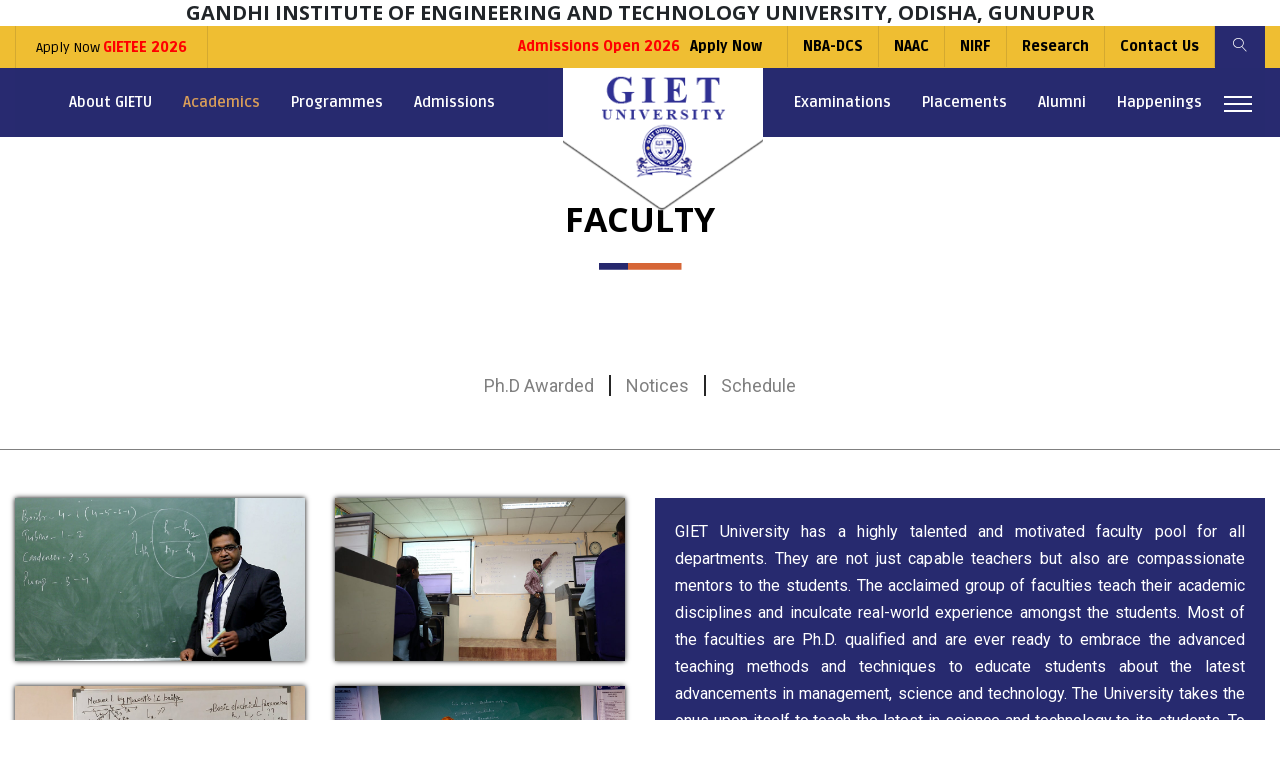

--- FILE ---
content_type: text/html; charset=UTF-8
request_url: https://www.giet.edu/faculty/
body_size: 71622
content:
<!DOCTYPE html>
<html lang="en">
	<head>

		<meta http-equiv="Content-Type" content="text/html; charset=utf-8">
		
		<meta name="viewport" content="width=device-width, initial-scale=1">
		<link rel="canonical" href="https://giet.edu" />
        <link rel="preconnect" href="https://fonts.gstatic.com">
        
		<meta name='robots' content='index, follow, max-image-preview:large, max-snippet:-1, max-video-preview:-1' />
	<style>img:is([sizes="auto" i], [sizes^="auto," i]) { contain-intrinsic-size: 3000px 1500px }</style>
	
	<!-- This site is optimized with the Yoast SEO plugin v26.8 - https://yoast.com/product/yoast-seo-wordpress/ -->
	<title>Faculty - GIET University | Odisha | Gunupur</title>
	<meta name="description" content="Highly talented and motivated faculty pool for all departments. They are not just capable teachers but also are compassionate mentors." />
	<link rel="canonical" href="https://www.giet.edu/faculty/" />
	<meta property="og:locale" content="en_US" />
	<meta property="og:type" content="article" />
	<meta property="og:title" content="Faculty - GIET University | Odisha | Gunupur" />
	<meta property="og:description" content="Highly talented and motivated faculty pool for all departments. They are not just capable teachers but also are compassionate mentors." />
	<meta property="og:url" content="https://www.giet.edu/faculty/" />
	<meta property="og:site_name" content="GIET University | Odisha | Gunupur" />
	<meta property="article:publisher" content="https://www.facebook.com/gietuniversitygunupur" />
	<meta property="article:modified_time" content="2025-11-03T13:17:16+00:00" />
	<meta name="twitter:card" content="summary_large_image" />
	<meta name="twitter:site" content="@gietuniversity" />
	<meta name="twitter:label1" content="Est. reading time" />
	<meta name="twitter:data1" content="44 minutes" />
	<script type="application/ld+json" class="yoast-schema-graph">{"@context":"https://schema.org","@graph":[{"@type":"WebPage","@id":"https://www.giet.edu/faculty/","url":"https://www.giet.edu/faculty/","name":"Faculty - GIET University | Odisha | Gunupur","isPartOf":{"@id":"https://www.giet.edu/#website"},"datePublished":"2019-06-15T12:07:31+00:00","dateModified":"2025-11-03T13:17:16+00:00","description":"Highly talented and motivated faculty pool for all departments. They are not just capable teachers but also are compassionate mentors.","breadcrumb":{"@id":"https://www.giet.edu/faculty/#breadcrumb"},"inLanguage":"en-US","potentialAction":[{"@type":"ReadAction","target":["https://www.giet.edu/faculty/"]}]},{"@type":"BreadcrumbList","@id":"https://www.giet.edu/faculty/#breadcrumb","itemListElement":[{"@type":"ListItem","position":1,"name":"Home","item":"https://www.giet.edu/"},{"@type":"ListItem","position":2,"name":"Faculty"}]},{"@type":"WebSite","@id":"https://www.giet.edu/#website","url":"https://www.giet.edu/","name":"GIET University","description":"Best University in Eastern India - Placements","publisher":{"@id":"https://www.giet.edu/#organization"},"potentialAction":[{"@type":"SearchAction","target":{"@type":"EntryPoint","urlTemplate":"https://www.giet.edu/?s={search_term_string}"},"query-input":{"@type":"PropertyValueSpecification","valueRequired":true,"valueName":"search_term_string"}}],"inLanguage":"en-US"},{"@type":"Organization","@id":"https://www.giet.edu/#organization","name":"GIET University","url":"https://www.giet.edu/","logo":{"@type":"ImageObject","inLanguage":"en-US","@id":"https://www.giet.edu/#/schema/logo/image/","url":"https://www.giet.edu/wp-content/uploads/2020/04/University-Logo-e1605963067454.png","contentUrl":"https://www.giet.edu/wp-content/uploads/2020/04/University-Logo-e1605963067454.png","width":100,"height":92,"caption":"GIET University"},"image":{"@id":"https://www.giet.edu/#/schema/logo/image/"},"sameAs":["https://www.facebook.com/gietuniversitygunupur","https://x.com/gietuniversity","https://www.instagram.com/gietuniversitygunupur/","https://www.linkedin.com/company/gietgunupur/","https://www.pinterest.com/GIET_University_Gunupur/","https://www.youtube.com/gietuniversitygunupur","https://en.wikipedia.org/wiki/GIET_University,_Gunupur"]}]}</script>
	<!-- / Yoast SEO plugin. -->


<link rel='dns-prefetch' href='//stats.wp.com' />
<link rel='dns-prefetch' href='//fonts.googleapis.com' />
<link rel='stylesheet' id='bootstrap-css' href='https://www.giet.edu/wp-content/themes/giet-theme/css/bootstrap.min.css?ver=1.0' type='text/css' media='all' />
<link rel='stylesheet' id='animate-css' href='https://www.giet.edu/wp-content/themes/giet-theme/css/animate.min.css?ver=1.0' type='text/css' media='all' />
<link rel='stylesheet' id='colorbox-css' href='https://www.giet.edu/wp-content/themes/giet-theme/css/colorbox.css?ver=1.0' type='text/css' media='all' />
<link rel='stylesheet' id='owl-carausal-css' href='https://www.giet.edu/wp-content/themes/giet-theme/css/owl.carousel.min.css?ver=1.0' type='text/css' media='all' />
<link rel='stylesheet' id='owl-theme-default-css' href='https://www.giet.edu/wp-content/themes/giet-theme/css/owl.theme.default.css?ver=1.0' type='text/css' media='all' />
<link rel='stylesheet' id='slick-css-css' href='https://www.giet.edu/wp-content/themes/giet-theme/css/slick.css?ver=1.0' type='text/css' media='all' />
<link rel='stylesheet' id='slick-theme-default-css' href='https://www.giet.edu/wp-content/themes/giet-theme/css/slick-theme.css?ver=1.0' type='text/css' media='all' />
<link rel='stylesheet' id='daterangepicker-css' href='https://www.giet.edu/wp-content/themes/giet-theme/css/daterangepicker.css?ver=1.0' type='text/css' media='all' />
<link rel='stylesheet' id='jquery-ui-css-css' href='https://www.giet.edu/wp-content/themes/giet-theme/css/jquery-ui.css?ver=1.0' type='text/css' media='all' />
<link rel='stylesheet' id='full-style-css' href='https://www.giet.edu/wp-content/themes/giet-theme/css/main-style.css?ver=1474238208' type='text/css' media='all' />
<link rel='stylesheet' id='root-style-css' href='https://www.giet.edu/wp-content/themes/giet-theme/style.css?ver=1424984190' type='text/css' media='all' />
<link rel='stylesheet' id='responsivenew-css' href='https://www.giet.edu/wp-content/themes/giet-theme/css/newresponsive.css?ver=2630847216' type='text/css' media='all' />
<link rel='stylesheet' id='icon-font-css' href='https://www.giet.edu/wp-content/themes/giet-theme/css/icon-font.min.css?ver=1.0' type='text/css' media='all' />
<link rel='stylesheet' id='google-font-css' href='https://fonts.googleapis.com/css2?family=Fira+Sans&#038;family=Lato&#038;family=Oswald&#038;family=PT+Sans+Narrow&#038;family=Roboto:wght@700&#038;display=swap' type='text/css' media='all' />
<link rel='stylesheet' id='mulish-css' href='https://fonts.googleapis.com/css2?family=Mulish:wght@400;700;900&#038;display=swap' type='text/css' media='all' />
<link rel='stylesheet' id='icon-moon-css' href='https://www.giet.edu/wp-content/themes/giet-theme/fonts/icomoon/style.css' type='text/css' media='all' />
<link rel='stylesheet' id='flaticon-css' href='https://www.giet.edu/wp-content/themes/giet-theme/fonts/flaticon/font/flaticon.css' type='text/css' media='all' />
<link rel='stylesheet' id='flaticon-covid-css' href='https://www.giet.edu/wp-content/themes/giet-theme/fonts/flaticon-covid/font/flaticon.css' type='text/css' media='all' />
<style id='wp-emoji-styles-inline-css' type='text/css'>

	img.wp-smiley, img.emoji {
		display: inline !important;
		border: none !important;
		box-shadow: none !important;
		height: 1em !important;
		width: 1em !important;
		margin: 0 0.07em !important;
		vertical-align: -0.1em !important;
		background: none !important;
		padding: 0 !important;
	}
</style>
<link rel='stylesheet' id='wp-block-library-css' href='https://www.giet.edu/wp-includes/css/dist/block-library/style.min.css?ver=6.8.3' type='text/css' media='all' />
<style id='classic-theme-styles-inline-css' type='text/css'>
/*! This file is auto-generated */
.wp-block-button__link{color:#fff;background-color:#32373c;border-radius:9999px;box-shadow:none;text-decoration:none;padding:calc(.667em + 2px) calc(1.333em + 2px);font-size:1.125em}.wp-block-file__button{background:#32373c;color:#fff;text-decoration:none}
</style>
<link rel='stylesheet' id='mediaelement-css' href='https://www.giet.edu/wp-includes/js/mediaelement/mediaelementplayer-legacy.min.css?ver=4.2.17' type='text/css' media='all' />
<link rel='stylesheet' id='wp-mediaelement-css' href='https://www.giet.edu/wp-includes/js/mediaelement/wp-mediaelement.min.css?ver=6.8.3' type='text/css' media='all' />
<style id='jetpack-sharing-buttons-style-inline-css' type='text/css'>
.jetpack-sharing-buttons__services-list{display:flex;flex-direction:row;flex-wrap:wrap;gap:0;list-style-type:none;margin:5px;padding:0}.jetpack-sharing-buttons__services-list.has-small-icon-size{font-size:12px}.jetpack-sharing-buttons__services-list.has-normal-icon-size{font-size:16px}.jetpack-sharing-buttons__services-list.has-large-icon-size{font-size:24px}.jetpack-sharing-buttons__services-list.has-huge-icon-size{font-size:36px}@media print{.jetpack-sharing-buttons__services-list{display:none!important}}.editor-styles-wrapper .wp-block-jetpack-sharing-buttons{gap:0;padding-inline-start:0}ul.jetpack-sharing-buttons__services-list.has-background{padding:1.25em 2.375em}
</style>
<style id='joinchat-button-style-inline-css' type='text/css'>
.wp-block-joinchat-button{border:none!important;text-align:center}.wp-block-joinchat-button figure{display:table;margin:0 auto;padding:0}.wp-block-joinchat-button figcaption{font:normal normal 400 .6em/2em var(--wp--preset--font-family--system-font,sans-serif);margin:0;padding:0}.wp-block-joinchat-button .joinchat-button__qr{background-color:#fff;border:6px solid #25d366;border-radius:30px;box-sizing:content-box;display:block;height:200px;margin:auto;overflow:hidden;padding:10px;width:200px}.wp-block-joinchat-button .joinchat-button__qr canvas,.wp-block-joinchat-button .joinchat-button__qr img{display:block;margin:auto}.wp-block-joinchat-button .joinchat-button__link{align-items:center;background-color:#25d366;border:6px solid #25d366;border-radius:30px;display:inline-flex;flex-flow:row nowrap;justify-content:center;line-height:1.25em;margin:0 auto;text-decoration:none}.wp-block-joinchat-button .joinchat-button__link:before{background:transparent var(--joinchat-ico) no-repeat center;background-size:100%;content:"";display:block;height:1.5em;margin:-.75em .75em -.75em 0;width:1.5em}.wp-block-joinchat-button figure+.joinchat-button__link{margin-top:10px}@media (orientation:landscape)and (min-height:481px),(orientation:portrait)and (min-width:481px){.wp-block-joinchat-button.joinchat-button--qr-only figure+.joinchat-button__link{display:none}}@media (max-width:480px),(orientation:landscape)and (max-height:480px){.wp-block-joinchat-button figure{display:none}}

</style>
<style id='global-styles-inline-css' type='text/css'>
:root{--wp--preset--aspect-ratio--square: 1;--wp--preset--aspect-ratio--4-3: 4/3;--wp--preset--aspect-ratio--3-4: 3/4;--wp--preset--aspect-ratio--3-2: 3/2;--wp--preset--aspect-ratio--2-3: 2/3;--wp--preset--aspect-ratio--16-9: 16/9;--wp--preset--aspect-ratio--9-16: 9/16;--wp--preset--color--black: #000000;--wp--preset--color--cyan-bluish-gray: #abb8c3;--wp--preset--color--white: #ffffff;--wp--preset--color--pale-pink: #f78da7;--wp--preset--color--vivid-red: #cf2e2e;--wp--preset--color--luminous-vivid-orange: #ff6900;--wp--preset--color--luminous-vivid-amber: #fcb900;--wp--preset--color--light-green-cyan: #7bdcb5;--wp--preset--color--vivid-green-cyan: #00d084;--wp--preset--color--pale-cyan-blue: #8ed1fc;--wp--preset--color--vivid-cyan-blue: #0693e3;--wp--preset--color--vivid-purple: #9b51e0;--wp--preset--gradient--vivid-cyan-blue-to-vivid-purple: linear-gradient(135deg,rgba(6,147,227,1) 0%,rgb(155,81,224) 100%);--wp--preset--gradient--light-green-cyan-to-vivid-green-cyan: linear-gradient(135deg,rgb(122,220,180) 0%,rgb(0,208,130) 100%);--wp--preset--gradient--luminous-vivid-amber-to-luminous-vivid-orange: linear-gradient(135deg,rgba(252,185,0,1) 0%,rgba(255,105,0,1) 100%);--wp--preset--gradient--luminous-vivid-orange-to-vivid-red: linear-gradient(135deg,rgba(255,105,0,1) 0%,rgb(207,46,46) 100%);--wp--preset--gradient--very-light-gray-to-cyan-bluish-gray: linear-gradient(135deg,rgb(238,238,238) 0%,rgb(169,184,195) 100%);--wp--preset--gradient--cool-to-warm-spectrum: linear-gradient(135deg,rgb(74,234,220) 0%,rgb(151,120,209) 20%,rgb(207,42,186) 40%,rgb(238,44,130) 60%,rgb(251,105,98) 80%,rgb(254,248,76) 100%);--wp--preset--gradient--blush-light-purple: linear-gradient(135deg,rgb(255,206,236) 0%,rgb(152,150,240) 100%);--wp--preset--gradient--blush-bordeaux: linear-gradient(135deg,rgb(254,205,165) 0%,rgb(254,45,45) 50%,rgb(107,0,62) 100%);--wp--preset--gradient--luminous-dusk: linear-gradient(135deg,rgb(255,203,112) 0%,rgb(199,81,192) 50%,rgb(65,88,208) 100%);--wp--preset--gradient--pale-ocean: linear-gradient(135deg,rgb(255,245,203) 0%,rgb(182,227,212) 50%,rgb(51,167,181) 100%);--wp--preset--gradient--electric-grass: linear-gradient(135deg,rgb(202,248,128) 0%,rgb(113,206,126) 100%);--wp--preset--gradient--midnight: linear-gradient(135deg,rgb(2,3,129) 0%,rgb(40,116,252) 100%);--wp--preset--font-size--small: 13px;--wp--preset--font-size--medium: 20px;--wp--preset--font-size--large: 36px;--wp--preset--font-size--x-large: 42px;--wp--preset--spacing--20: 0.44rem;--wp--preset--spacing--30: 0.67rem;--wp--preset--spacing--40: 1rem;--wp--preset--spacing--50: 1.5rem;--wp--preset--spacing--60: 2.25rem;--wp--preset--spacing--70: 3.38rem;--wp--preset--spacing--80: 5.06rem;--wp--preset--shadow--natural: 6px 6px 9px rgba(0, 0, 0, 0.2);--wp--preset--shadow--deep: 12px 12px 50px rgba(0, 0, 0, 0.4);--wp--preset--shadow--sharp: 6px 6px 0px rgba(0, 0, 0, 0.2);--wp--preset--shadow--outlined: 6px 6px 0px -3px rgba(255, 255, 255, 1), 6px 6px rgba(0, 0, 0, 1);--wp--preset--shadow--crisp: 6px 6px 0px rgba(0, 0, 0, 1);}:where(.is-layout-flex){gap: 0.5em;}:where(.is-layout-grid){gap: 0.5em;}body .is-layout-flex{display: flex;}.is-layout-flex{flex-wrap: wrap;align-items: center;}.is-layout-flex > :is(*, div){margin: 0;}body .is-layout-grid{display: grid;}.is-layout-grid > :is(*, div){margin: 0;}:where(.wp-block-columns.is-layout-flex){gap: 2em;}:where(.wp-block-columns.is-layout-grid){gap: 2em;}:where(.wp-block-post-template.is-layout-flex){gap: 1.25em;}:where(.wp-block-post-template.is-layout-grid){gap: 1.25em;}.has-black-color{color: var(--wp--preset--color--black) !important;}.has-cyan-bluish-gray-color{color: var(--wp--preset--color--cyan-bluish-gray) !important;}.has-white-color{color: var(--wp--preset--color--white) !important;}.has-pale-pink-color{color: var(--wp--preset--color--pale-pink) !important;}.has-vivid-red-color{color: var(--wp--preset--color--vivid-red) !important;}.has-luminous-vivid-orange-color{color: var(--wp--preset--color--luminous-vivid-orange) !important;}.has-luminous-vivid-amber-color{color: var(--wp--preset--color--luminous-vivid-amber) !important;}.has-light-green-cyan-color{color: var(--wp--preset--color--light-green-cyan) !important;}.has-vivid-green-cyan-color{color: var(--wp--preset--color--vivid-green-cyan) !important;}.has-pale-cyan-blue-color{color: var(--wp--preset--color--pale-cyan-blue) !important;}.has-vivid-cyan-blue-color{color: var(--wp--preset--color--vivid-cyan-blue) !important;}.has-vivid-purple-color{color: var(--wp--preset--color--vivid-purple) !important;}.has-black-background-color{background-color: var(--wp--preset--color--black) !important;}.has-cyan-bluish-gray-background-color{background-color: var(--wp--preset--color--cyan-bluish-gray) !important;}.has-white-background-color{background-color: var(--wp--preset--color--white) !important;}.has-pale-pink-background-color{background-color: var(--wp--preset--color--pale-pink) !important;}.has-vivid-red-background-color{background-color: var(--wp--preset--color--vivid-red) !important;}.has-luminous-vivid-orange-background-color{background-color: var(--wp--preset--color--luminous-vivid-orange) !important;}.has-luminous-vivid-amber-background-color{background-color: var(--wp--preset--color--luminous-vivid-amber) !important;}.has-light-green-cyan-background-color{background-color: var(--wp--preset--color--light-green-cyan) !important;}.has-vivid-green-cyan-background-color{background-color: var(--wp--preset--color--vivid-green-cyan) !important;}.has-pale-cyan-blue-background-color{background-color: var(--wp--preset--color--pale-cyan-blue) !important;}.has-vivid-cyan-blue-background-color{background-color: var(--wp--preset--color--vivid-cyan-blue) !important;}.has-vivid-purple-background-color{background-color: var(--wp--preset--color--vivid-purple) !important;}.has-black-border-color{border-color: var(--wp--preset--color--black) !important;}.has-cyan-bluish-gray-border-color{border-color: var(--wp--preset--color--cyan-bluish-gray) !important;}.has-white-border-color{border-color: var(--wp--preset--color--white) !important;}.has-pale-pink-border-color{border-color: var(--wp--preset--color--pale-pink) !important;}.has-vivid-red-border-color{border-color: var(--wp--preset--color--vivid-red) !important;}.has-luminous-vivid-orange-border-color{border-color: var(--wp--preset--color--luminous-vivid-orange) !important;}.has-luminous-vivid-amber-border-color{border-color: var(--wp--preset--color--luminous-vivid-amber) !important;}.has-light-green-cyan-border-color{border-color: var(--wp--preset--color--light-green-cyan) !important;}.has-vivid-green-cyan-border-color{border-color: var(--wp--preset--color--vivid-green-cyan) !important;}.has-pale-cyan-blue-border-color{border-color: var(--wp--preset--color--pale-cyan-blue) !important;}.has-vivid-cyan-blue-border-color{border-color: var(--wp--preset--color--vivid-cyan-blue) !important;}.has-vivid-purple-border-color{border-color: var(--wp--preset--color--vivid-purple) !important;}.has-vivid-cyan-blue-to-vivid-purple-gradient-background{background: var(--wp--preset--gradient--vivid-cyan-blue-to-vivid-purple) !important;}.has-light-green-cyan-to-vivid-green-cyan-gradient-background{background: var(--wp--preset--gradient--light-green-cyan-to-vivid-green-cyan) !important;}.has-luminous-vivid-amber-to-luminous-vivid-orange-gradient-background{background: var(--wp--preset--gradient--luminous-vivid-amber-to-luminous-vivid-orange) !important;}.has-luminous-vivid-orange-to-vivid-red-gradient-background{background: var(--wp--preset--gradient--luminous-vivid-orange-to-vivid-red) !important;}.has-very-light-gray-to-cyan-bluish-gray-gradient-background{background: var(--wp--preset--gradient--very-light-gray-to-cyan-bluish-gray) !important;}.has-cool-to-warm-spectrum-gradient-background{background: var(--wp--preset--gradient--cool-to-warm-spectrum) !important;}.has-blush-light-purple-gradient-background{background: var(--wp--preset--gradient--blush-light-purple) !important;}.has-blush-bordeaux-gradient-background{background: var(--wp--preset--gradient--blush-bordeaux) !important;}.has-luminous-dusk-gradient-background{background: var(--wp--preset--gradient--luminous-dusk) !important;}.has-pale-ocean-gradient-background{background: var(--wp--preset--gradient--pale-ocean) !important;}.has-electric-grass-gradient-background{background: var(--wp--preset--gradient--electric-grass) !important;}.has-midnight-gradient-background{background: var(--wp--preset--gradient--midnight) !important;}.has-small-font-size{font-size: var(--wp--preset--font-size--small) !important;}.has-medium-font-size{font-size: var(--wp--preset--font-size--medium) !important;}.has-large-font-size{font-size: var(--wp--preset--font-size--large) !important;}.has-x-large-font-size{font-size: var(--wp--preset--font-size--x-large) !important;}
:where(.wp-block-post-template.is-layout-flex){gap: 1.25em;}:where(.wp-block-post-template.is-layout-grid){gap: 1.25em;}
:where(.wp-block-columns.is-layout-flex){gap: 2em;}:where(.wp-block-columns.is-layout-grid){gap: 2em;}
:root :where(.wp-block-pullquote){font-size: 1.5em;line-height: 1.6;}
</style>
<style id='responsive-menu-inline-css' type='text/css'>
/** This file is major component of this plugin so please don't try to edit here. */
#rmp_menu_trigger-26425 {
  width: 55px;
  height: 55px;
  position: absolute;
  top: 15px;
  border-radius: 5px;
  display: none;
  text-decoration: none;
  right: 5%;
  background: #000000;
  transition: transform 0.5s, background-color 0.5s;
}
#rmp_menu_trigger-26425:hover, #rmp_menu_trigger-26425:focus {
  background: #000000;
  text-decoration: unset;
}
#rmp_menu_trigger-26425.is-active {
  background: #000000;
}
#rmp_menu_trigger-26425 .rmp-trigger-box {
  width: 25px;
  color: #ffffff;
}
#rmp_menu_trigger-26425 .rmp-trigger-icon-active, #rmp_menu_trigger-26425 .rmp-trigger-text-open {
  display: none;
}
#rmp_menu_trigger-26425.is-active .rmp-trigger-icon-active, #rmp_menu_trigger-26425.is-active .rmp-trigger-text-open {
  display: inline;
}
#rmp_menu_trigger-26425.is-active .rmp-trigger-icon-inactive, #rmp_menu_trigger-26425.is-active .rmp-trigger-text {
  display: none;
}
#rmp_menu_trigger-26425 .rmp-trigger-label {
  color: #ffffff;
  pointer-events: none;
  line-height: 13px;
  font-family: inherit;
  font-size: 14px;
  display: inline;
  text-transform: inherit;
}
#rmp_menu_trigger-26425 .rmp-trigger-label.rmp-trigger-label-top {
  display: block;
  margin-bottom: 12px;
}
#rmp_menu_trigger-26425 .rmp-trigger-label.rmp-trigger-label-bottom {
  display: block;
  margin-top: 12px;
}
#rmp_menu_trigger-26425 .responsive-menu-pro-inner {
  display: block;
}
#rmp_menu_trigger-26425 .rmp-trigger-icon-inactive .rmp-font-icon {
  color: #ffffff;
}
#rmp_menu_trigger-26425 .responsive-menu-pro-inner, #rmp_menu_trigger-26425 .responsive-menu-pro-inner::before, #rmp_menu_trigger-26425 .responsive-menu-pro-inner::after {
  width: 25px;
  height: 3px;
  background-color: #ffffff;
  border-radius: 4px;
  position: absolute;
}
#rmp_menu_trigger-26425 .rmp-trigger-icon-active .rmp-font-icon {
  color: #ffffff;
}
#rmp_menu_trigger-26425.is-active .responsive-menu-pro-inner, #rmp_menu_trigger-26425.is-active .responsive-menu-pro-inner::before, #rmp_menu_trigger-26425.is-active .responsive-menu-pro-inner::after {
  background-color: #ffffff;
}
#rmp_menu_trigger-26425:hover .rmp-trigger-icon-inactive .rmp-font-icon {
  color: #ffffff;
}
#rmp_menu_trigger-26425:not(.is-active):hover .responsive-menu-pro-inner, #rmp_menu_trigger-26425:not(.is-active):hover .responsive-menu-pro-inner::before, #rmp_menu_trigger-26425:not(.is-active):hover .responsive-menu-pro-inner::after {
  background-color: #ffffff;
}
#rmp_menu_trigger-26425 .responsive-menu-pro-inner::before {
  top: 10px;
}
#rmp_menu_trigger-26425 .responsive-menu-pro-inner::after {
  bottom: 10px;
}
#rmp_menu_trigger-26425.is-active .responsive-menu-pro-inner::after {
  bottom: 0;
}
/* Hamburger menu styling */
@media screen and (max-width: 8000px) {
  /** Menu Title Style */
  /** Menu Additional Content Style */
  #rmp_menu_trigger-26425 {
    display: block;
  }
  #rmp-container-26425 {
    position: fixed;
    top: 0;
    margin: 0;
    transition: transform 0.5s;
    overflow: auto;
    display: block;
    width: 75%;
    background-color: #212121;
    background-image: url("");
    height: 100%;
    left: 0;
    padding-top: 0px;
    padding-left: 0px;
    padding-bottom: 0px;
    padding-right: 0px;
  }
  #rmp-menu-wrap-26425 {
    padding-top: 0px;
    padding-left: 0px;
    padding-bottom: 0px;
    padding-right: 0px;
    background-color: #212121;
  }
  #rmp-menu-wrap-26425 .rmp-menu, #rmp-menu-wrap-26425 .rmp-submenu {
    width: 100%;
    box-sizing: border-box;
    margin: 0;
    padding: 0;
  }
  #rmp-menu-wrap-26425 .rmp-submenu-depth-1 .rmp-menu-item-link {
    padding-left: 10%;
  }
  #rmp-menu-wrap-26425 .rmp-submenu-depth-2 .rmp-menu-item-link {
    padding-left: 15%;
  }
  #rmp-menu-wrap-26425 .rmp-submenu-depth-3 .rmp-menu-item-link {
    padding-left: 20%;
  }
  #rmp-menu-wrap-26425 .rmp-submenu-depth-4 .rmp-menu-item-link {
    padding-left: 25%;
  }
  #rmp-menu-wrap-26425 .rmp-submenu.rmp-submenu-open {
    display: block;
  }
  #rmp-menu-wrap-26425 .rmp-menu-item {
    width: 100%;
    list-style: none;
    margin: 0;
  }
  #rmp-menu-wrap-26425 .rmp-menu-item-link {
    height: 40px;
    line-height: 40px;
    font-size: 13px;
    border-bottom: 1px solid #212121;
    font-family: inherit;
    color: #ffffff;
    text-align: left;
    background-color: #212121;
    font-weight: normal;
    letter-spacing: 0px;
    display: block;
    box-sizing: border-box;
    width: 100%;
    text-decoration: none;
    position: relative;
    overflow: hidden;
    transition: background-color 0.5s, border-color 0.5s, 0.5s;
    padding: 0 5%;
    padding-right: 50px;
  }
  #rmp-menu-wrap-26425 .rmp-menu-item-link:after, #rmp-menu-wrap-26425 .rmp-menu-item-link:before {
    display: none;
  }
  #rmp-menu-wrap-26425 .rmp-menu-item-link:hover, #rmp-menu-wrap-26425 .rmp-menu-item-link:focus {
    color: #ffffff;
    border-color: #212121;
    background-color: #3f3f3f;
  }
  #rmp-menu-wrap-26425 .rmp-menu-item-link:focus {
    outline: none;
    border-color: unset;
    box-shadow: unset;
  }
  #rmp-menu-wrap-26425 .rmp-menu-item-link .rmp-font-icon {
    height: 40px;
    line-height: 40px;
    margin-right: 10px;
    font-size: 13px;
  }
  #rmp-menu-wrap-26425 .rmp-menu-current-item .rmp-menu-item-link {
    color: #ffffff;
    border-color: #212121;
    background-color: #212121;
  }
  #rmp-menu-wrap-26425 .rmp-menu-current-item .rmp-menu-item-link:hover, #rmp-menu-wrap-26425 .rmp-menu-current-item .rmp-menu-item-link:focus {
    color: #ffffff;
    border-color: #3f3f3f;
    background-color: #3f3f3f;
  }
  #rmp-menu-wrap-26425 .rmp-menu-subarrow {
    position: absolute;
    top: 0;
    bottom: 0;
    text-align: center;
    overflow: hidden;
    background-size: cover;
    overflow: hidden;
    right: 0;
    border-left-style: solid;
    border-left-color: #212121;
    border-left-width: 1px;
    height: 39px;
    width: 40px;
    color: #ffffff;
    background-color: #212121;
  }
  #rmp-menu-wrap-26425 .rmp-menu-subarrow svg {
    fill: #ffffff;
  }
  #rmp-menu-wrap-26425 .rmp-menu-subarrow:hover {
    color: #ffffff;
    border-color: #3f3f3f;
    background-color: #3f3f3f;
  }
  #rmp-menu-wrap-26425 .rmp-menu-subarrow:hover svg {
    fill: #ffffff;
  }
  #rmp-menu-wrap-26425 .rmp-menu-subarrow .rmp-font-icon {
    margin-right: unset;
  }
  #rmp-menu-wrap-26425 .rmp-menu-subarrow * {
    vertical-align: middle;
    line-height: 39px;
  }
  #rmp-menu-wrap-26425 .rmp-menu-subarrow-active {
    display: block;
    background-size: cover;
    color: #ffffff;
    border-color: #212121;
    background-color: #212121;
  }
  #rmp-menu-wrap-26425 .rmp-menu-subarrow-active svg {
    fill: #ffffff;
  }
  #rmp-menu-wrap-26425 .rmp-menu-subarrow-active:hover {
    color: #ffffff;
    border-color: #3f3f3f;
    background-color: #3f3f3f;
  }
  #rmp-menu-wrap-26425 .rmp-menu-subarrow-active:hover svg {
    fill: #ffffff;
  }
  #rmp-menu-wrap-26425 .rmp-submenu {
    display: none;
  }
  #rmp-menu-wrap-26425 .rmp-submenu .rmp-menu-item-link {
    height: 40px;
    line-height: 40px;
    letter-spacing: 0px;
    font-size: 13px;
    border-bottom: 1px solid #212121;
    font-family: inherit;
    font-weight: normal;
    color: #ffffff;
    text-align: left;
    background-color: #212121;
  }
  #rmp-menu-wrap-26425 .rmp-submenu .rmp-menu-item-link:hover, #rmp-menu-wrap-26425 .rmp-submenu .rmp-menu-item-link:focus {
    color: #ffffff;
    border-color: #212121;
    background-color: #3f3f3f;
  }
  #rmp-menu-wrap-26425 .rmp-submenu .rmp-menu-current-item .rmp-menu-item-link {
    color: #ffffff;
    border-color: #212121;
    background-color: #212121;
  }
  #rmp-menu-wrap-26425 .rmp-submenu .rmp-menu-current-item .rmp-menu-item-link:hover, #rmp-menu-wrap-26425 .rmp-submenu .rmp-menu-current-item .rmp-menu-item-link:focus {
    color: #ffffff;
    border-color: #3f3f3f;
    background-color: #3f3f3f;
  }
  #rmp-menu-wrap-26425 .rmp-submenu .rmp-menu-subarrow {
    right: 0;
    border-right: unset;
    border-left-style: solid;
    border-left-color: #212121;
    border-left-width: 1px;
    height: 39px;
    line-height: 39px;
    width: 40px;
    color: #ffffff;
    background-color: #212121;
  }
  #rmp-menu-wrap-26425 .rmp-submenu .rmp-menu-subarrow:hover {
    color: #ffffff;
    border-color: #3f3f3f;
    background-color: #3f3f3f;
  }
  #rmp-menu-wrap-26425 .rmp-submenu .rmp-menu-subarrow-active {
    color: #ffffff;
    border-color: #212121;
    background-color: #212121;
  }
  #rmp-menu-wrap-26425 .rmp-submenu .rmp-menu-subarrow-active:hover {
    color: #ffffff;
    border-color: #3f3f3f;
    background-color: #3f3f3f;
  }
  #rmp-menu-wrap-26425 .rmp-menu-item-description {
    margin: 0;
    padding: 5px 5%;
    opacity: 0.8;
    color: #ffffff;
  }
  #rmp-search-box-26425 {
    display: block;
    padding-top: 0px;
    padding-left: 5%;
    padding-bottom: 0px;
    padding-right: 5%;
  }
  #rmp-search-box-26425 .rmp-search-form {
    margin: 0;
  }
  #rmp-search-box-26425 .rmp-search-box {
    background: #ffffff;
    border: 1px solid #dadada;
    color: #333333;
    width: 100%;
    padding: 0 5%;
    border-radius: 30px;
    height: 45px;
    -webkit-appearance: none;
  }
  #rmp-search-box-26425 .rmp-search-box::placeholder {
    color: #c7c7cd;
  }
  #rmp-search-box-26425 .rmp-search-box:focus {
    background-color: #ffffff;
    outline: 2px solid #dadada;
    color: #333333;
  }
  #rmp-menu-title-26425 {
    background-color: #212121;
    color: #ffffff;
    text-align: left;
    font-size: 13px;
    padding-top: 10%;
    padding-left: 5%;
    padding-bottom: 0%;
    padding-right: 5%;
    font-weight: 400;
    transition: background-color 0.5s, border-color 0.5s, color 0.5s;
  }
  #rmp-menu-title-26425:hover {
    background-color: #212121;
    color: #ffffff;
  }
  #rmp-menu-title-26425 > .rmp-menu-title-link {
    color: #ffffff;
    width: 100%;
    background-color: unset;
    text-decoration: none;
  }
  #rmp-menu-title-26425 > .rmp-menu-title-link:hover {
    color: #ffffff;
  }
  #rmp-menu-title-26425 .rmp-font-icon {
    font-size: 13px;
  }
  #rmp-menu-additional-content-26425 {
    padding-top: 0px;
    padding-left: 5%;
    padding-bottom: 0px;
    padding-right: 5%;
    color: #ffffff;
    text-align: center;
    font-size: 16px;
  }
}
/**
This file contents common styling of menus.
*/
.rmp-container {
  display: none;
  visibility: visible;
  padding: 0px 0px 0px 0px;
  z-index: 99998;
  transition: all 0.3s;
  /** Scrolling bar in menu setting box **/
}
.rmp-container.rmp-fade-top, .rmp-container.rmp-fade-left, .rmp-container.rmp-fade-right, .rmp-container.rmp-fade-bottom {
  display: none;
}
.rmp-container.rmp-slide-left, .rmp-container.rmp-push-left {
  transform: translateX(-100%);
  -ms-transform: translateX(-100%);
  -webkit-transform: translateX(-100%);
  -moz-transform: translateX(-100%);
}
.rmp-container.rmp-slide-left.rmp-menu-open, .rmp-container.rmp-push-left.rmp-menu-open {
  transform: translateX(0);
  -ms-transform: translateX(0);
  -webkit-transform: translateX(0);
  -moz-transform: translateX(0);
}
.rmp-container.rmp-slide-right, .rmp-container.rmp-push-right {
  transform: translateX(100%);
  -ms-transform: translateX(100%);
  -webkit-transform: translateX(100%);
  -moz-transform: translateX(100%);
}
.rmp-container.rmp-slide-right.rmp-menu-open, .rmp-container.rmp-push-right.rmp-menu-open {
  transform: translateX(0);
  -ms-transform: translateX(0);
  -webkit-transform: translateX(0);
  -moz-transform: translateX(0);
}
.rmp-container.rmp-slide-top, .rmp-container.rmp-push-top {
  transform: translateY(-100%);
  -ms-transform: translateY(-100%);
  -webkit-transform: translateY(-100%);
  -moz-transform: translateY(-100%);
}
.rmp-container.rmp-slide-top.rmp-menu-open, .rmp-container.rmp-push-top.rmp-menu-open {
  transform: translateY(0);
  -ms-transform: translateY(0);
  -webkit-transform: translateY(0);
  -moz-transform: translateY(0);
}
.rmp-container.rmp-slide-bottom, .rmp-container.rmp-push-bottom {
  transform: translateY(100%);
  -ms-transform: translateY(100%);
  -webkit-transform: translateY(100%);
  -moz-transform: translateY(100%);
}
.rmp-container.rmp-slide-bottom.rmp-menu-open, .rmp-container.rmp-push-bottom.rmp-menu-open {
  transform: translateX(0);
  -ms-transform: translateX(0);
  -webkit-transform: translateX(0);
  -moz-transform: translateX(0);
}
.rmp-container::-webkit-scrollbar {
  width: 0px;
}
.rmp-container ::-webkit-scrollbar-track {
  box-shadow: inset 0 0 5px transparent;
}
.rmp-container ::-webkit-scrollbar-thumb {
  background: transparent;
}
.rmp-container ::-webkit-scrollbar-thumb:hover {
  background: transparent;
}
.rmp-container .rmp-menu-wrap .rmp-menu {
  transition: none;
  border-radius: 0;
  box-shadow: none;
  background: none;
  border: 0;
  bottom: auto;
  box-sizing: border-box;
  clip: auto;
  color: #666;
  display: block;
  float: none;
  font-family: inherit;
  font-size: 14px;
  height: auto;
  left: auto;
  line-height: 1.7;
  list-style-type: none;
  margin: 0;
  min-height: auto;
  max-height: none;
  opacity: 1;
  outline: none;
  overflow: visible;
  padding: 0;
  position: relative;
  pointer-events: auto;
  right: auto;
  text-align: left;
  text-decoration: none;
  text-indent: 0;
  text-transform: none;
  transform: none;
  top: auto;
  visibility: inherit;
  width: auto;
  word-wrap: break-word;
  white-space: normal;
}
.rmp-container .rmp-menu-additional-content {
  display: block;
  word-break: break-word;
}
.rmp-container .rmp-menu-title {
  display: flex;
  flex-direction: column;
}
.rmp-container .rmp-menu-title .rmp-menu-title-image {
  max-width: 100%;
  margin-bottom: 15px;
  display: block;
  margin: auto;
  margin-bottom: 15px;
}
button.rmp_menu_trigger {
  z-index: 999999;
  overflow: hidden;
  outline: none;
  border: 0;
  display: none;
  margin: 0;
  transition: transform 0.5s, background-color 0.5s;
  padding: 0;
}
button.rmp_menu_trigger .responsive-menu-pro-inner::before, button.rmp_menu_trigger .responsive-menu-pro-inner::after {
  content: "";
  display: block;
}
button.rmp_menu_trigger .responsive-menu-pro-inner::before {
  top: 10px;
}
button.rmp_menu_trigger .responsive-menu-pro-inner::after {
  bottom: 10px;
}
button.rmp_menu_trigger .rmp-trigger-box {
  width: 40px;
  display: inline-block;
  position: relative;
  pointer-events: none;
  vertical-align: super;
}
.admin-bar .rmp-container, .admin-bar .rmp_menu_trigger {
  margin-top: 32px !important;
}
@media screen and (max-width: 782px) {
  .admin-bar .rmp-container, .admin-bar .rmp_menu_trigger {
    margin-top: 46px !important;
  }
}
/*  Menu Trigger Boring Animation */
.rmp-menu-trigger-boring .responsive-menu-pro-inner {
  transition-property: none;
}
.rmp-menu-trigger-boring .responsive-menu-pro-inner::after, .rmp-menu-trigger-boring .responsive-menu-pro-inner::before {
  transition-property: none;
}
.rmp-menu-trigger-boring.is-active .responsive-menu-pro-inner {
  transform: rotate(45deg);
}
.rmp-menu-trigger-boring.is-active .responsive-menu-pro-inner:before {
  top: 0;
  opacity: 0;
}
.rmp-menu-trigger-boring.is-active .responsive-menu-pro-inner:after {
  bottom: 0;
  transform: rotate(-90deg);
}

</style>
<link rel='stylesheet' id='SFSImainCss-css' href='https://www.giet.edu/wp-content/plugins/ultimate-social-media-icons/css/sfsi-style.css?ver=2.9.6' type='text/css' media='all' />
<link rel='stylesheet' id='hamburger.css-css' href='https://www.giet.edu/wp-content/plugins/wp-responsive-menu/assets/css/wpr-hamburger.css?ver=3.2.1' type='text/css' media='all' />
<link rel='stylesheet' id='wprmenu.css-css' href='https://www.giet.edu/wp-content/plugins/wp-responsive-menu/assets/css/wprmenu.css?ver=3.2.1' type='text/css' media='all' />
<style id='wprmenu.css-inline-css' type='text/css'>
@media only screen and ( max-width: 768px ) {html body div.wprm-wrapper {overflow: scroll;}#wprmenu_bar {background-image: url();background-size: cover ;background-repeat: repeat;}#wprmenu_bar {background-color: #c82d2d;}html body div#mg-wprm-wrap .wpr_submit .icon.icon-search {color: #ffffff;}#wprmenu_bar .menu_title,#wprmenu_bar .wprmenu_icon_menu,#wprmenu_bar .menu_title a {color: #ffffff;}#wprmenu_bar .menu_title a {font-size: 20px;font-weight: normal;}#mg-wprm-wrap li.menu-item a {font-size: 15px;text-transform: uppercase;font-weight: normal;}#mg-wprm-wrap li.menu-item-has-children ul.sub-menu a {font-size: 15px;text-transform: uppercase;font-weight: normal;}#mg-wprm-wrap li.current-menu-item > a {background: #d53f3f;}#mg-wprm-wrap li.current-menu-item > a,#mg-wprm-wrap li.current-menu-item span.wprmenu_icon{color: #ffffff !important;}#mg-wprm-wrap {background-color: #c82d2d;}.cbp-spmenu-push-toright,.cbp-spmenu-push-toright .mm-slideout {left: 80% ;}.cbp-spmenu-push-toleft {left: -80% ;}#mg-wprm-wrap.cbp-spmenu-right,#mg-wprm-wrap.cbp-spmenu-left,#mg-wprm-wrap.cbp-spmenu-right.custom,#mg-wprm-wrap.cbp-spmenu-left.custom,.cbp-spmenu-vertical {width: 80%;max-width: 400px;}#mg-wprm-wrap ul#wprmenu_menu_ul li.menu-item a,div#mg-wprm-wrap ul li span.wprmenu_icon {color: #ffffff;}#mg-wprm-wrap ul#wprmenu_menu_ul li.menu-item:valid ~ a{color: #ffffff;}#mg-wprm-wrap ul#wprmenu_menu_ul li.menu-item a:hover {background: #d53f3f;color: #ffffff !important;}div#mg-wprm-wrap ul>li:hover>span.wprmenu_icon {color: #ffffff !important;}.wprmenu_bar .hamburger-inner,.wprmenu_bar .hamburger-inner::before,.wprmenu_bar .hamburger-inner::after {background: #ffffff;}.wprmenu_bar .hamburger:hover .hamburger-inner,.wprmenu_bar .hamburger:hover .hamburger-inner::before,.wprmenu_bar .hamburger:hover .hamburger-inner::after {background: #ffffff;}#wprmenu_menu.left {width:80%;left: -80%;right: auto;}#wprmenu_menu.right {width:80%;right: -80%;left: auto;}.wprmenu_bar .hamburger {float: right;}.wprmenu_bar #custom_menu_icon.hamburger {top: px;right: 0px;float: right;background-color: #cccccc;}html body div#wprmenu_bar {height : 42px;}#mg-wprm-wrap.cbp-spmenu-left,#mg-wprm-wrap.cbp-spmenu-right,#mg-widgetmenu-wrap.cbp-spmenu-widget-left,#mg-widgetmenu-wrap.cbp-spmenu-widget-right {top: 42px !important;}.wpr_custom_menu #custom_menu_icon {display: block;}html { padding-top: 42px !important; }#wprmenu_bar,#mg-wprm-wrap { display: block; }div#wpadminbar { position: fixed; }}
</style>
<link rel='stylesheet' id='wpr_icons-css' href='https://www.giet.edu/wp-content/plugins/wp-responsive-menu/inc/assets/icons/wpr-icons.css?ver=3.2.1' type='text/css' media='all' />
<link rel='stylesheet' id='megamenu-css' href='https://www.giet.edu/wp-content/uploads/maxmegamenu/style.css?ver=e82da8' type='text/css' media='all' />
<link rel='stylesheet' id='dashicons-css' href='https://www.giet.edu/wp-includes/css/dashicons.min.css?ver=6.8.3' type='text/css' media='all' />
<link rel='stylesheet' id='wppopups-base-css' href='https://www.giet.edu/wp-content/plugins/wp-popups-lite/src/assets/css/wppopups-base.css?ver=2.2.0.3' type='text/css' media='all' />
<link rel='stylesheet' id='recent-posts-widget-with-thumbnails-public-style-css' href='https://www.giet.edu/wp-content/plugins/recent-posts-widget-with-thumbnails/public.css?ver=7.1.1' type='text/css' media='all' />
<link rel='stylesheet' id='fancybox-css' href='https://www.giet.edu/wp-content/plugins/easy-fancybox/fancybox/1.5.4/jquery.fancybox.min.css?ver=6.8.3' type='text/css' media='screen' />
<style id='fancybox-inline-css' type='text/css'>
#fancybox-outer{background:#ffffff}#fancybox-content{background:#ffffff;border-color:#ffffff;color:#000000;}#fancybox-title,#fancybox-title-float-main{color:#fff}
</style>
<link rel='stylesheet' id='bellows-css' href='https://www.giet.edu/wp-content/plugins/bellows-accordion-menu/assets/css/bellows.min.css?ver=1.4.4' type='text/css' media='all' />
<link rel='stylesheet' id='bellows-font-awesome-css' href='https://www.giet.edu/wp-content/plugins/bellows-accordion-menu/assets/css/fontawesome/css/font-awesome.min.css?ver=1.4.4' type='text/css' media='all' />
<link rel='stylesheet' id='bellows-grey-material-css' href='https://www.giet.edu/wp-content/plugins/bellows-accordion-menu/assets/css/skins/grey-material.css?ver=1.4.4' type='text/css' media='all' />
<script type="text/javascript" src="https://www.giet.edu/wp-includes/js/jquery/jquery.min.js?ver=3.7.1" id="jquery-core-js"></script>
<script type="text/javascript" src="https://www.giet.edu/wp-includes/js/jquery/jquery-migrate.min.js?ver=3.4.1" id="jquery-migrate-js"></script>
<script type="text/javascript" id="rmp_menu_scripts-js-extra">
/* <![CDATA[ */
var rmp_menu = {"ajaxURL":"https:\/\/www.giet.edu\/wp-admin\/admin-ajax.php","wp_nonce":"bcbdfda394","menu":[{"menu_theme":null,"theme_type":"default","theme_location_menu":"","submenu_submenu_arrow_width":"40","submenu_submenu_arrow_width_unit":"px","submenu_submenu_arrow_height":"39","submenu_submenu_arrow_height_unit":"px","submenu_arrow_position":"right","submenu_sub_arrow_background_colour":"#212121","submenu_sub_arrow_background_hover_colour":"#3f3f3f","submenu_sub_arrow_background_colour_active":"#212121","submenu_sub_arrow_background_hover_colour_active":"#3f3f3f","submenu_sub_arrow_border_width":"1","submenu_sub_arrow_border_width_unit":"px","submenu_sub_arrow_border_colour":"#212121","submenu_sub_arrow_border_hover_colour":"#3f3f3f","submenu_sub_arrow_border_colour_active":"#212121","submenu_sub_arrow_border_hover_colour_active":"#3f3f3f","submenu_sub_arrow_shape_colour":"#ffffff","submenu_sub_arrow_shape_hover_colour":"#ffffff","submenu_sub_arrow_shape_colour_active":"#ffffff","submenu_sub_arrow_shape_hover_colour_active":"#ffffff","use_header_bar":"off","header_bar_items_order":"{\"logo\":\"on\",\"title\":\"on\",\"search\":\"on\",\"html content\":\"on\"}","header_bar_title":"","header_bar_html_content":"","header_bar_logo":"","header_bar_logo_link":"","header_bar_logo_width":"","header_bar_logo_width_unit":"%","header_bar_logo_height":"","header_bar_logo_height_unit":"px","header_bar_height":"80","header_bar_height_unit":"px","header_bar_padding":{"top":"0px","right":"5%","bottom":"0px","left":"5%"},"header_bar_font":"","header_bar_font_size":"14","header_bar_font_size_unit":"px","header_bar_text_color":"#ffffff","header_bar_background_color":"#ffffff","header_bar_breakpoint":"800","header_bar_position_type":"fixed","header_bar_adjust_page":null,"header_bar_scroll_enable":"off","header_bar_scroll_background_color":"#36bdf6","mobile_breakpoint":"600","tablet_breakpoint":"8000","transition_speed":"0.5","sub_menu_speed":"0.2","show_menu_on_page_load":"","menu_disable_scrolling":"off","menu_overlay":"off","menu_overlay_colour":"rgba(0, 0, 0, 0.7)","desktop_menu_width":"","desktop_menu_width_unit":"%","desktop_menu_positioning":"fixed","desktop_menu_side":"","desktop_menu_to_hide":"","use_current_theme_location":"off","mega_menu":{"225":"off","227":"off","229":"off","228":"off","226":"off"},"desktop_submenu_open_animation":"","desktop_submenu_open_animation_speed":"0ms","desktop_submenu_open_on_click":"","desktop_menu_hide_and_show":"","menu_name":"Default Menu","menu_to_use":"mobile-menu","different_menu_for_mobile":"off","menu_to_use_in_mobile":"main-menu","use_mobile_menu":"on","use_tablet_menu":"on","use_desktop_menu":"","menu_display_on":"all-pages","menu_to_hide":"","submenu_descriptions_on":"","custom_walker":"","menu_background_colour":"#212121","menu_depth":"5","smooth_scroll_on":"off","smooth_scroll_speed":"500","menu_font_icons":[],"menu_links_height":"40","menu_links_height_unit":"px","menu_links_line_height":"40","menu_links_line_height_unit":"px","menu_depth_0":"5","menu_depth_0_unit":"%","menu_font_size":"13","menu_font_size_unit":"px","menu_font":"","menu_font_weight":"normal","menu_text_alignment":"left","menu_text_letter_spacing":"","menu_word_wrap":"off","menu_link_colour":"#ffffff","menu_link_hover_colour":"#ffffff","menu_current_link_colour":"#ffffff","menu_current_link_hover_colour":"#ffffff","menu_item_background_colour":"#212121","menu_item_background_hover_colour":"#3f3f3f","menu_current_item_background_colour":"#212121","menu_current_item_background_hover_colour":"#3f3f3f","menu_border_width":"1","menu_border_width_unit":"px","menu_item_border_colour":"#212121","menu_item_border_colour_hover":"#212121","menu_current_item_border_colour":"#212121","menu_current_item_border_hover_colour":"#3f3f3f","submenu_links_height":"40","submenu_links_height_unit":"px","submenu_links_line_height":"40","submenu_links_line_height_unit":"px","menu_depth_side":"left","menu_depth_1":"10","menu_depth_1_unit":"%","menu_depth_2":"15","menu_depth_2_unit":"%","menu_depth_3":"20","menu_depth_3_unit":"%","menu_depth_4":"25","menu_depth_4_unit":"%","submenu_item_background_colour":"#212121","submenu_item_background_hover_colour":"#3f3f3f","submenu_current_item_background_colour":"#212121","submenu_current_item_background_hover_colour":"#3f3f3f","submenu_border_width":"1","submenu_border_width_unit":"px","submenu_item_border_colour":"#212121","submenu_item_border_colour_hover":"#212121","submenu_current_item_border_colour":"#212121","submenu_current_item_border_hover_colour":"#3f3f3f","submenu_font_size":"13","submenu_font_size_unit":"px","submenu_font":"","submenu_font_weight":"normal","submenu_text_letter_spacing":"","submenu_text_alignment":"left","submenu_link_colour":"#ffffff","submenu_link_hover_colour":"#ffffff","submenu_current_link_colour":"#ffffff","submenu_current_link_hover_colour":"#ffffff","inactive_arrow_shape":"\u25bc","active_arrow_shape":"\u25b2","inactive_arrow_font_icon":"","active_arrow_font_icon":"","inactive_arrow_image":"","active_arrow_image":"","submenu_arrow_width":"40","submenu_arrow_width_unit":"px","submenu_arrow_height":"39","submenu_arrow_height_unit":"px","arrow_position":"right","menu_sub_arrow_shape_colour":"#ffffff","menu_sub_arrow_shape_hover_colour":"#ffffff","menu_sub_arrow_shape_colour_active":"#ffffff","menu_sub_arrow_shape_hover_colour_active":"#ffffff","menu_sub_arrow_border_width":"1","menu_sub_arrow_border_width_unit":"px","menu_sub_arrow_border_colour":"#212121","menu_sub_arrow_border_hover_colour":"#3f3f3f","menu_sub_arrow_border_colour_active":"#212121","menu_sub_arrow_border_hover_colour_active":"#3f3f3f","menu_sub_arrow_background_colour":"#212121","menu_sub_arrow_background_hover_colour":"#3f3f3f","menu_sub_arrow_background_colour_active":"#212121","menu_sub_arrow_background_hover_colour_active":"#3f3f3f","fade_submenus":"off","fade_submenus_side":"left","fade_submenus_delay":"100","fade_submenus_speed":"500","use_slide_effect":"off","slide_effect_back_to_text":"Back","accordion_animation":"off","auto_expand_all_submenus":"off","auto_expand_current_submenus":"off","menu_item_click_to_trigger_submenu":"off","button_width":"55","button_width_unit":"px","button_height":"55","button_height_unit":"px","button_background_colour":"#000000","button_background_colour_hover":"#000000","button_background_colour_active":"#000000","toggle_button_border_radius":"5","button_transparent_background":"off","button_left_or_right":"right","button_position_type":"absolute","button_distance_from_side":"5","button_distance_from_side_unit":"%","button_top":"15","button_top_unit":"px","button_push_with_animation":"off","button_click_animation":"boring","button_line_margin":"5","button_line_margin_unit":"px","button_line_width":"25","button_line_width_unit":"px","button_line_height":"3","button_line_height_unit":"px","button_line_colour":"#ffffff","button_line_colour_hover":"#ffffff","button_line_colour_active":"#ffffff","button_font_icon":"","button_font_icon_when_clicked":"","button_image":"","button_image_when_clicked":"","button_title":"","button_title_open":"","button_title_position":"left","menu_container_columns":"","button_font":"","button_font_size":"14","button_font_size_unit":"px","button_title_line_height":"13","button_title_line_height_unit":"px","button_text_colour":"#ffffff","button_trigger_type_click":"on","button_trigger_type_hover":"off","button_click_trigger":"#responsive-menu-button","items_order":{"title":"on","menu":"on","search":"on","additional content":"on"},"menu_title":"","menu_title_link":"","menu_title_link_location":"_self","menu_title_image":"","menu_title_font_icon":"","menu_title_section_padding":{"top":"10%","right":"5%","bottom":"0%","left":"5%"},"menu_title_background_colour":"#212121","menu_title_background_hover_colour":"#212121","menu_title_font_size":"13","menu_title_font_size_unit":"px","menu_title_alignment":"left","menu_title_font_weight":"400","menu_title_font_family":"","menu_title_colour":"#ffffff","menu_title_hover_colour":"#ffffff","menu_title_image_width":"","menu_title_image_width_unit":"%","menu_title_image_height":"","menu_title_image_height_unit":"px","menu_additional_content":"","menu_additional_section_padding":{"left":"5%","top":"0px","right":"5%","bottom":"0px"},"menu_additional_content_font_size":"16","menu_additional_content_font_size_unit":"px","menu_additional_content_alignment":"center","menu_additional_content_colour":"#ffffff","menu_search_box_text":"Search","menu_search_box_code":"","menu_search_section_padding":{"left":"5%","top":"0px","right":"5%","bottom":"0px"},"menu_search_box_height":"45","menu_search_box_height_unit":"px","menu_search_box_border_radius":"30","menu_search_box_text_colour":"#333333","menu_search_box_background_colour":"#ffffff","menu_search_box_placeholder_colour":"#c7c7cd","menu_search_box_border_colour":"#dadada","menu_section_padding":{"top":"0px","right":"0px","bottom":"0px","left":"0px"},"menu_width":"75","menu_width_unit":"%","menu_maximum_width":"","menu_maximum_width_unit":"px","menu_minimum_width":"","menu_minimum_width_unit":"px","menu_auto_height":"off","menu_container_padding":{"top":"0px","right":"0px","bottom":"0px","left":"0px"},"menu_container_background_colour":"#212121","menu_background_image":"","animation_type":"slide","menu_appear_from":"left","animation_speed":"0.5","page_wrapper":"","menu_close_on_body_click":"off","menu_close_on_scroll":"off","menu_close_on_link_click":"off","enable_touch_gestures":"","active_arrow_font_icon_type":"font-awesome","active_arrow_image_alt":"","admin_theme":"dark","breakpoint":"8000","button_font_icon_type":"font-awesome","button_font_icon_when_clicked_type":"font-awesome","button_image_alt":"","button_image_alt_when_clicked":"","button_trigger_type":"click","custom_css":"","desktop_menu_options":"{\"13382\":{\"type\":\"standard\",\"width\":\"auto\",\"parent_background_colour\":\"\",\"parent_background_image\":\"\"},\"13383\":{\"type\":\"standard\",\"width\":\"auto\",\"parent_background_colour\":\"\",\"parent_background_image\":\"\"},\"13384\":{\"width\":\"auto\",\"widgets\":[{\"title\":{\"enabled\":\"true\"}}]},\"13385\":{\"width\":\"auto\",\"widgets\":[{\"title\":{\"enabled\":\"true\"}}]},\"13386\":{\"width\":\"auto\",\"widgets\":[{\"title\":{\"enabled\":\"true\"}}]},\"13387\":{\"width\":\"auto\",\"widgets\":[{\"title\":{\"enabled\":\"true\"}}]},\"13388\":{\"type\":\"standard\",\"width\":\"auto\",\"parent_background_colour\":\"\",\"parent_background_image\":\"\"},\"13389\":{\"type\":\"standard\",\"width\":\"auto\",\"parent_background_colour\":\"\",\"parent_background_image\":\"\"},\"13390\":{\"width\":\"auto\",\"widgets\":[{\"title\":{\"enabled\":\"true\"}}]},\"13391\":{\"width\":\"auto\",\"widgets\":[{\"title\":{\"enabled\":\"true\"}}]},\"13392\":{\"width\":\"auto\",\"widgets\":[{\"title\":{\"enabled\":\"true\"}}]},\"13393\":{\"width\":\"auto\",\"widgets\":[{\"title\":{\"enabled\":\"true\"}}]},\"13394\":{\"width\":\"auto\",\"widgets\":[{\"title\":{\"enabled\":\"true\"}}]},\"13395\":{\"width\":\"auto\",\"widgets\":[{\"title\":{\"enabled\":\"true\"}}]},\"13396\":{\"width\":\"auto\",\"widgets\":[{\"title\":{\"enabled\":\"true\"}}]},\"13397\":{\"type\":\"standard\",\"width\":\"auto\",\"parent_background_colour\":\"\",\"parent_background_image\":\"\"},\"13398\":{\"type\":\"standard\",\"width\":\"auto\",\"parent_background_colour\":\"\",\"parent_background_image\":\"\"},\"13399\":{\"type\":\"standard\",\"width\":\"auto\",\"parent_background_colour\":\"\",\"parent_background_image\":\"\"},\"13400\":{\"type\":\"standard\",\"width\":\"auto\",\"parent_background_colour\":\"\",\"parent_background_image\":\"\"},\"13401\":{\"type\":\"standard\",\"width\":\"auto\",\"parent_background_colour\":\"\",\"parent_background_image\":\"\"},\"13402\":{\"type\":\"standard\",\"width\":\"auto\",\"parent_background_colour\":\"\",\"parent_background_image\":\"\"},\"13403\":{\"type\":\"standard\",\"width\":\"auto\",\"parent_background_colour\":\"\",\"parent_background_image\":\"\"},\"13404\":{\"type\":\"standard\",\"width\":\"auto\",\"parent_background_colour\":\"\",\"parent_background_image\":\"\"},\"13405\":{\"type\":\"standard\",\"width\":\"auto\",\"parent_background_colour\":\"\",\"parent_background_image\":\"\"},\"13406\":{\"type\":\"standard\",\"width\":\"auto\",\"parent_background_colour\":\"\",\"parent_background_image\":\"\"},\"13407\":{\"type\":\"standard\",\"width\":\"auto\",\"parent_background_colour\":\"\",\"parent_background_image\":\"\"},\"13408\":{\"type\":\"standard\",\"width\":\"auto\",\"parent_background_colour\":\"\",\"parent_background_image\":\"\"}}","excluded_pages":null,"external_files":"off","header_bar_logo_alt":"","hide_on_desktop":"off","hide_on_mobile":"off","inactive_arrow_font_icon_type":"font-awesome","inactive_arrow_image_alt":"","keyboard_shortcut_close_menu":"27,37","keyboard_shortcut_open_menu":"32,39","menu_adjust_for_wp_admin_bar":"off","menu_depth_5":"30","menu_depth_5_unit":"%","menu_title_font_icon_type":"font-awesome","menu_title_image_alt":"","minify_scripts":"off","mobile_only":"off","remove_bootstrap":"","remove_fontawesome":"","scripts_in_footer":"off","shortcode":"on","single_menu_font":"","single_menu_font_size":"14","single_menu_font_size_unit":"px","single_menu_height":"80","single_menu_height_unit":"px","single_menu_item_background_colour":"#ffffff","single_menu_item_background_colour_hover":"#ffffff","single_menu_item_link_colour":"#000000","single_menu_item_link_colour_hover":"#000000","single_menu_item_submenu_background_colour":"#ffffff","single_menu_item_submenu_background_colour_hover":"#ffffff","single_menu_item_submenu_link_colour":"#000000","single_menu_item_submenu_link_colour_hover":"#000000","single_menu_line_height":"80","single_menu_line_height_unit":"px","single_menu_submenu_font":"","single_menu_submenu_font_size":"12","single_menu_submenu_font_size_unit":"px","single_menu_submenu_height":"","single_menu_submenu_height_unit":"auto","single_menu_submenu_line_height":"40","single_menu_submenu_line_height_unit":"px","menu_title_padding":{"left":"5%","top":"0px","right":"5%","bottom":"0px"},"menu_id":26425,"active_toggle_contents":"\u25b2","inactive_toggle_contents":"\u25bc"}]};
/* ]]> */
</script>
<script type="text/javascript" src="https://www.giet.edu/wp-content/plugins/responsive-menu/v4.0.0/assets/js/rmp-menu.js?ver=4.6.0" id="rmp_menu_scripts-js"></script>
<script type="text/javascript" src="https://www.giet.edu/wp-content/plugins/wp-responsive-menu/assets/js/modernizr.custom.js?ver=3.2.1" id="modernizr-js"></script>
<script type="text/javascript" src="https://www.giet.edu/wp-content/plugins/wp-responsive-menu/assets/js/touchSwipe.js?ver=3.2.1" id="touchSwipe-js"></script>
<script type="text/javascript" id="wprmenu.js-js-extra">
/* <![CDATA[ */
var wprmenu = {"zooming":"","from_width":"768","push_width":"400","menu_width":"80","parent_click":"","swipe":"","enable_overlay":"","wprmenuDemoId":""};
/* ]]> */
</script>
<script type="text/javascript" src="https://www.giet.edu/wp-content/plugins/wp-responsive-menu/assets/js/wprmenu.js?ver=3.2.1" id="wprmenu.js-js"></script>
<link rel="EditURI" type="application/rsd+xml" title="RSD" href="https://www.giet.edu/xmlrpc.php?rsd" />
<meta name="generator" content="WordPress 6.8.3" />
<link rel='shortlink' href='https://www.giet.edu/?p=95' />
<link rel="alternate" title="oEmbed (JSON)" type="application/json+oembed" href="https://www.giet.edu/wp-json/oembed/1.0/embed?url=https%3A%2F%2Fwww.giet.edu%2Ffaculty%2F" />
<link rel="alternate" title="oEmbed (XML)" type="text/xml+oembed" href="https://www.giet.edu/wp-json/oembed/1.0/embed?url=https%3A%2F%2Fwww.giet.edu%2Ffaculty%2F&#038;format=xml" />
<style id="bellows-custom-generated-css">
/** Bellows Custom Menu Styles (Customizer) **/
/* main */
.bellows.bellows-main, .bellows.bellows-main .bellows-menu-item, .bellows.bellows-main .bellows-menu-item .bellows-target { font-family:Helvetica; }


/* Status: Loaded from Transient */

</style><meta name="follow.[base64]" content="pqKBwbcEBCT0mksjpNEc"/>	<style>img#wpstats{display:none}</style>
		<link rel="icon" href="https://www.giet.edu/wp-content/uploads/2019/10/apple-icon-150x150.png" sizes="32x32" />
<link rel="icon" href="https://www.giet.edu/wp-content/uploads/2019/10/apple-icon.png" sizes="192x192" />
<link rel="apple-touch-icon" href="https://www.giet.edu/wp-content/uploads/2019/10/apple-icon.png" />
<meta name="msapplication-TileImage" content="https://www.giet.edu/wp-content/uploads/2019/10/apple-icon.png" />
		<style type="text/css" id="wp-custom-css">
			.header-nav.sticky {
	position: fixed;
	top: 0;
	z-index: 9999;
	width: 100%;
	transform: translate(0, 0px);
	animation-delay: 0s;
	animation-direction: normal;
	animation-duration: 0.5s;
	animation-fill-mode: forwards;
	animation-iteration-count: 1;
	animation-name: fadeInDown;
	animation-play-state: running;
	animation-timing-function: ease;
	box-shadow: 1px 3px 4px rgba(0, 0, 0, 0.5);
}
.admission_topLink a span {
	margin-right: 10px;
}
@media screen and (max-width: 500px) {
	.research_topLink {
		display: none !important;
	}
}
/* bottom popup */
#spu-15736 .spu-container {
	padding: 5px;
	padding-bottom: 0;
	box-shadow: -1px -1px 2px 0 rgba(66, 66, 66, .6);
}
.popup_content {
	width: 80%;
	display: flex;
	margin-left: 0 !important;
	justify-content: space-between;
}
.popup_content .image {
	width: 20%;
	height: 80px;
}
.popup_content .image img {
	height: 100%;
	object-fit: cover;
	width: 100%;
}
.popup_content .text_btn {
	width: 75%;
	justify-content: space-evenly;
	align-items: center;
	display: flex;
}
.popup_content .text_btn p{
	margin: 0;
}
.popup_content .text_btn .text{
	font-size: 30px;
}
.popup_content .text_btn .btn {
	background: #272A6F;
	color: #fff;
	line-height: 25px;
	font-size: 15px;
	padding: 10px 20px;
}
@media screen and (max-width: 500px){
	.popup_content {
		width: 100%;
	}
	.popup_content .image {
		width: 30%;
		height: inherit;
	}
	.popup_content .text_btn {
		width: 60%;
		flex-wrap: wrap;
		justify-content: center;
	}
	.popup_content .text_btn .text{
		font-size: 18px;
	}
	.popup_content .text_btn .btn{
		line-height: 15px;
		font-size: 13px;
		padding: 10px 20px;
		border-radius: 4px;
	}
	#spu-15736 .spu-close {
		top: 45%;
		transform: translate(-50%);
		right: 0;
	}
}

/* Modification in Naviagation Desktop */
.school_item a,
.login_options .mega-sub-menu a{
	padding: 10px 15px !important;
	border-bottom: 1px solid #50528b !important;
	font-weight: 400 !important;
	font-size: 15px !important;
	text-transform: capitalize !important;
	font-family: 'Ruda', sans-serif !important;
}

.login_options ul.mega-sub-menu,
.school_section ul.mega-sub-menu{
	visibility: hidden !important;
	height: 0 !important;
}
.login_options:hover ul.mega-sub-menu,
.school_section:hover ul.mega-sub-menu{
	visibility: visible !important;
	height: inherit !important;
}
.side-mega-menu {
	z-index: 99999;
}
.vision-cont h2:after {
	left: 0px;
}

/* Submit Resume form */
#wpcf7-f15534-p13635-o1 form {
	width: 50%;
	margin: 0 auto;
}

#wpcf7-f15534-p13635-o1 form p span input {
	width: 100%;
	margin-bottom: 20px;
	padding: 15px 15px 5px 15px;
	border: none;
	border-bottom: 1px solid #ddd;
}
#wpcf7-f15534-p13635-o1 form p span input:hover {
	border-bottom-color: #e76637;
}
#wpcf7-f15534-p13635-o1 form .UploadResume input {
	padding: 0 !important;
	color: #e76637;
	border: none;
}
#wpcf7-f15534-p13635-o1 form .wpcf7-submit {
	background: #272A6F;
	border: 1px solid #ddd;
	width: 30%;
	display: flex;
	margin: 0 auto;
	justify-content: center;
	padding: 15px;
}
#wpcf7-f15534-p13635-o1 form .wpcf7-submit:hover {
	border-color: #e76637;
}
/* PLACEMNET PAGE */
@media screen and (min-width: 1200px) {
/* 	.page-id-10565 .inner-menu.happings-sec,
	.page-id-10569 .inner-menu {
		margin-bottom: 10px;
	}
	.page-id-10569 .inner-menu h2:after {
		margin-bottom: 50px;
	}
	.page-id-10569 .container.media {
		padding-top: 10px;
	} */
}
/* hide navigation in placement page */
#nav_menu-34 {
	display: none;
}
.placement-list {
	text-align: justify;
}
.main_content_policy h5{
	font-size: 19px;
	color: #000;
	font-weight: 700;
	text-transform: uppercase;
	margin: 35px 0 15px 0;
}
.training_class_hour img {
	margin: 0 auto;
}
.placement_chart {
	margin-bottom: 70px;
}

/* Placement Records Page */
.placement_chart{
	background-color: #f2f2f2;
	padding-bottom: 50px;
}
.records_download_links {
	display: flex;
	justify-content: space-evenly;
	background: url('https://www.giet.edu/wp-content/uploads/2020/04/placement-record-top-back.jpg');
	background-size: cover;
	background-position: center;
	box-shadow: 0 5px 20px #ccc;
	padding: 50px 10px;
/* 	padding-left: 20px; */
	margin-bottom: 50px;
	border-radius: 10px;
}
.records_download_links .batch-button {
	background-image: linear-gradient(to right, #efbe32 , #fff);
/* 	background-color: #efbe32; */
	border: none;
}
.records_download_links .bulletin-button{
	background-image: linear-gradient(to right, #efbe32 , #fff);
	border: none;
	margin: 0;
	font-weight: bold;
	font-size: 20px;
	padding: 20px;
	border-radius: 5px;
}

@media screen and (max-width: 768px) {
	.records_download_links {
		display: flex;
		flex-wrap: wrap;
		justify-content: center;
	}
	.records_download_links a {
		margin-bottom: 20px;
	}
}
@media screen and (min-width: 1200px) {
	.page-id-10571 .inner-menu {
		// margin-bottom: -40px;
	}
}

/* CSR CONTENT */
@media screen and (max-width: 768px) {
	.csr_opening_content {
		flex-wrap: wrap;
		width: 100% !important;
	}
	.csr_opening_content img { 
		width: 100% !important;
		margin-right: 0 !important;
		margin-bottom: 20px;
	}
}
.csr_opening_content {
/* 	display: flex; */
	justify-content: center;
	align-items: center;
	width: 70%;
	margin: 0 auto;
	background-color: #282a70;
	border: 5px solid #e3a859;
	box-shadow: 0 0 10px #ccc;
	border-radius: 30px;
	overflow: hidden;
}

/* .csr_opening_content img {
    width: 100% !important;
} */
.csr_opening_content p {
	text-align: justify;
	color: #fff;
	line-height: 25px;
	padding: 20px 30px 0 0;
	margin-top: 5px;
}
.wealth-lft li img{
	width: 100%;
/* 	height: 238px; */
}

@media only screen and (max-width: 800px){
	.csr_opening_content p{
		padding-left: 25px;
	}
}



/* Department page */
.dep-sec2.dep-head {
	padding-top: 20px;
}
.dep-sec2.dep-head .pro-sec{
	padding: 25px 15px;
}
.dep-sec2.dep-head .pro-sec .col-md-5.pro-sec-rgt {
	display: none;
}





/* Header Logo */
.logo_div {
	position: relative;
}
.logo_heading {
	background-image: url(/wp-content/uploads/2020/03/logo_bg-1.png);
	background-repeat: no-repeat;
	background-size: 100% auto;
	left: 0;
	margin: auto;
	padding: 0;
	position: absolute;
	right: 0;
	-webkit-transition: top 0.2s;
	transition: top 0.2s;
	z-index: 15;
	height: 150px;
	top: 0;
	width: 200px;
}
.logo_heading img.silver_jubili_icon {
	display: none;
}
.logo_heading a.logo-link {
	width: 100%;
	display: block;
	height: 100%;
}
.logo_heading .hideon_Scroll {
	display: block;
	width: 140px;
/* 	height: 60%; */
	margin: 0 auto;
	margin-top: 7px;
}
.logo_heading .showon_Scroll {
	display: none;
}
.logo_heading.stickyLogo .hideon_Scroll {
	display: none;
}
.logo_heading.stickyLogo .showon_Scroll {
	display: block;
	height: 70px;
	margin: 0 auto;
	margin-top: 2px;
}

.logo_heading:before {
	background: #272A6F;
	content: '';
	height: 4px;
	left: 0;
	right: 0;
	margin: auto;
	position: absolute;
	top: 0;
	-webkit-transition: width .2s;
	transition: width .2s;
	width: 0%;
}
.logo_heading:hover:before {
	width: 100%;
}

@media screen and (max-width: 991px) {
	.home-container .logo_heading {
		position: initial !important;
		height: 60px;
		width: 85px;
	}
	.home-container .logo_heading .hideon_Scroll {
		display: none !important;
	}
	.home-container .logo_heading .showon_Scroll {
		display: block !important;
		width: 45px !important;
		margin: 0 auto !important;
		height: auto !important;
	}
	.logo_heading.stickyLogo {
		height: 60px !important;
		width: 85px !important;
	}
	.home-container .logo_heading a:before {
		content: none;
	}
	.logo_heading img.silver_jubili_icon {
		display: block;
		width: 60px;
		position: absolute;
		left: 130px;
		top: 0px;
		background-color: transparent;
		border-radius: 0%;
		padding: 0px;
	}
}
@media screen and (max-width: 500px) {
	.home-container .logo_heading {
		height: 60px !important;
		width: 80px !important;
		margin-left: 10px;
	}
	button#responsive-menu-button {
		top: 16px!important;
	}
	.logo_heading img.silver_jubili_icon {
		display: block;
		width: 60px;
		position: absolute;
		left: 130px;
		top: 0px;
		background-color: transparent;
		border-radius: 0%;
		padding: 0px;
	}
}


/* On scroll  */
.logo_heading.stickyLogo {
	height: 100px;
	width: 125px;
}





.header-nav .col-md-5 .mega-menu-wrap > ul > li.mega-menu-item {
	padding: 22px 15.5px !important;
}
.side-menu {
	top: 28px !important;
}
.header-sec .header-nav .col-md-5 li.mega-menu-megamenu> ul.mega-sub-menu {
	top: 60px !important;
}


/* Awards & Ranking Page */
.awd-rkng-panel{
	box-shadow: 0 0 5px #ccc;
	padding: 0;
	background: #282a70;
	transition: all .3s;
	margin-bottom: 50px;
}
.awd-rkng-panel:hover{
	box-shadow: 0 0 10px #404040;
}
.awd-rkng-image-box{
	overflow: hidden;
}
.awd-rkng-image{
	transition: all .3s;
}
.awd-rkng-panel:hover .hover-zoom{
	transform: scale(1.1,1.1);
}
.wp-block-image{
	margin-bottom: 0;
}

/* BLOG PAGE */
.rpwwt-post-title {font-weight: bold;}

/* Whatsapp */
.joinchat{
	z-index: 999999;
}
.joinchat__button:before{
	content: 'Chat With Us';
	background-color: #272A6F;
	color: #fff;
	min-width: 120px;
	height: auto;
	position: absolute;
	right: 90%;
	bottom: 90%;
	padding: 3px 10px;
	border-radius: 5px;
}
@media screen and (max-width: 800px){
	.joinchat__button:before{
		display: none;
	}
}

.sfsiplus_footerLnk{
	display: none;
}


		</style>
		<style type="text/css">/** Mega Menu CSS: fs **/</style>
		
		<h5>
			<center bgcolor="gray"><b>GANDHI INSTITUTE OF ENGINEERING AND TECHNOLOGY UNIVERSITY, ODISHA, GUNUPUR </b></center>
		</h5>
	</head>
	<body class="wp-singular page-template page-template-template-faculty page-template-template-faculty-php page page-id-95 wp-theme-giet-theme sfsi_actvite_theme_default mega-menu-right-header-menu mega-menu-footer-menu mega-menu-left-header-menu">
		<section class="searchoverlay">
			<div class="closesearch"><i class="lnr lnr-cross"></i> </div>
			<form role="search" method="get" class="searchform" action="https://www.giet.edu">
				<input type="text" value="" name="s" class="query" placeholder="Enter Search Query...">
				<input type="submit" class="search">

			</form>
		</section>
		<header class="header-sec inner-header">
			<div class="header-top">
				<div class="home-container">
					<div class="apply-now">
						<a target="_blank" href="https://apply-gietee.gietu.in/">Apply Now <span style="color:red" class=" animated flashing slow">Gietee 2026</span> </a>
					</div>
					
					 <div class="top-menu">
					      	<ul>
					      	<li class="admission_topLink"><a href="https://admission.giet.edu/"> <span style="color:red" class="animated flashed">Admissions Open 2026</span><span style="color:#000">Apply Now</span></a></li>
					      	<li class="research_topLink"><a href="https://www.giet.edu/nba-dcs/">NBA-DCS</a></li>
					      	<li class="research_topLink"><a href="https://www.giet.edu/naac/">NAAC</a></li> 
					      	<li><a href="/mhrd-nirf-ranking/">NIRF</a></li>
					      	<li class="research_topLink"><a href="https://giet.edu/research/">Research</a></li>
					        <li><a href="https://www.giet.edu/contact-us">Contact Us</a></li>
					        <li class="option searchnav"><a class="showsearch" href="javascript:;"><i class="lnr lnr-magnifier"></i></a></li>
					 </ul>
					 </div>
					
					
					
				</div>
			</div>
			<div class="header-nav">
				<div class="home-container">
					<div class="row">
						<div class="col-md-5">  
							<div class="left_menu_sec">
								<div id="mega-menu-wrap-left_header_menu" class="mega-menu-wrap"><div class="mega-menu-toggle"><div class="mega-toggle-blocks-left"><div class='mega-toggle-block mega-menu-toggle-block mega-toggle-block-1' id='mega-toggle-block-1' tabindex='0'><span class='mega-toggle-label' role='button' aria-expanded='false'><span class='mega-toggle-label-closed'>MENU</span><span class='mega-toggle-label-open'>MENU</span></span></div></div><div class="mega-toggle-blocks-center"></div><div class="mega-toggle-blocks-right"><div class='mega-toggle-block mega-menu-toggle-block mega-toggle-block-2' id='mega-toggle-block-2' tabindex='0'><span class='mega-toggle-label' role='button' aria-expanded='false'><span class='mega-toggle-label-closed'>MENU</span><span class='mega-toggle-label-open'>MENU</span></span></div></div></div><ul id="mega-menu-left_header_menu" class="mega-menu max-mega-menu mega-menu-horizontal mega-no-js" data-event="hover" data-effect="fade_up" data-effect-speed="200" data-effect-mobile="disabled" data-effect-speed-mobile="0" data-mobile-force-width="false" data-second-click="go" data-document-click="collapse" data-vertical-behaviour="standard" data-breakpoint="600" data-unbind="true" data-mobile-state="collapse_all" data-mobile-direction="vertical" data-hover-intent-timeout="300" data-hover-intent-interval="100"><li class="mega-about-mega-menu mega-menu-item mega-menu-item-type-post_type mega-menu-item-object-page mega-menu-item-has-children mega-menu-megamenu mega-menu-grid mega-align-bottom-left mega-menu-grid mega-hide-arrow mega-menu-item-33 about-mega-menu" id="mega-menu-item-33"><a class="mega-menu-link" href="https://www.giet.edu/about-giet/" aria-expanded="false" tabindex="0">About GIETU<span class="mega-indicator" aria-hidden="true"></span></a>
<ul class="mega-sub-menu" role='presentation'>
<li class="mega-menu-row" id="mega-menu-33-0">
	<ul class="mega-sub-menu" style='--columns:12' role='presentation'>
<li class="mega-menu-column mega-about-col-1 mega-menu-columns-3-of-12 about-col-1" style="--columns:12; --span:3" id="mega-menu-33-0-0">
		<ul class="mega-sub-menu">
<li class="mega-menu-item mega-menu-item-type-post_type mega-menu-item-object-page mega-menu-item-10398" id="mega-menu-item-10398"><a class="mega-menu-link" href="https://www.giet.edu/about-giet/">Overview</a></li><li class="mega-menu-item mega-menu-item-type-post_type mega-menu-item-object-page mega-menu-item-25732" id="mega-menu-item-25732"><a class="mega-menu-link" href="https://www.giet.edu/about-giet/vision-mission/">Vision &#038; Mission</a></li><li class="mega-menu-item mega-menu-item-type-post_type mega-menu-item-object-page mega-menu-item-10401" id="mega-menu-item-10401"><a class="mega-menu-link" href="https://www.giet.edu/why-giet/">Why GIETU</a></li><li class="mega-menu-item mega-menu-item-type-post_type mega-menu-item-object-page mega-menu-item-14666" id="mega-menu-item-14666"><a class="mega-menu-link" href="https://www.giet.edu/visitor/">Visitor</a></li><li class="mega-menu-item mega-menu-item-type-post_type mega-menu-item-object-page mega-menu-item-10480" id="mega-menu-item-10480"><a class="mega-menu-link" href="https://www.giet.edu/university-officers/">Officers of the University</a></li><li class="mega-menu-item mega-menu-item-type-custom mega-menu-item-object-custom mega-menu-item-14685" id="mega-menu-item-14685"><a target="_blank" class="mega-menu-link" href="https://www.giet.edu/wp-content/uploads/2020/01/GIET-UNIVERSITY-Notification-with-Act-2-351.pdf">University Act 2018</a></li><li class="mega-menu-item mega-menu-item-type-post_type mega-menu-item-object-page mega-menu-item-10400" id="mega-menu-item-10400"><a class="mega-menu-link" href="https://www.giet.edu/leadership/">Leadership</a></li><li class="mega-menu-item mega-menu-item-type-post_type mega-menu-item-object-page mega-menu-item-14131" id="mega-menu-item-14131"><a class="mega-menu-link" href="https://www.giet.edu/accreditations/">Accreditations</a></li><li class="mega-menu-item mega-menu-item-type-post_type mega-menu-item-object-page mega-menu-item-10399" id="mega-menu-item-10399"><a class="mega-menu-link" href="https://www.giet.edu/csr/">CSR</a></li><li class="mega-menu-item mega-menu-item-type-post_type mega-menu-item-object-page mega-menu-item-15488" id="mega-menu-item-15488"><a class="mega-menu-link" href="https://www.giet.edu/about-giet/awards-ranking/">Awards &#038; Ranking</a></li>		</ul>
</li><li class="mega-menu-column mega-about-col-2 mega-menu-columns-9-of-12 about-col-2" style="--columns:12; --span:9" id="mega-menu-33-0-1">
		<ul class="mega-sub-menu">
<li class="mega-menu-item mega-menu-item-type-widget widget_custom_html mega-menu-item-custom_html-6" id="mega-menu-item-custom_html-6"><div class="textwidget custom-html-widget"><div class="mega-menu-cont">
	<div class="row">
		<div class="col-md-12">
			<p>GIET University, Gunupur (formerly known as Gandhi Institute of Engineering and Technology) was established by “Vidya Bharati Educational Trust,” Gunupur, Odisha, India in the year 1997. Since inception, the Trust promotes Technical Education in India with a motto of providing Quality Education in a highly disciplined and conducive environment with International Standards.</p>
		</div>
		
	</div>
	<div class="mega-menu-img">
		<div class="row">
			<div class="col-md-6">
				<img class="img-fluid" src="/wp-content/uploads/2019/07/mega-menu-03.jpg" alt="megamenu image">
			</div>
			<div class="col-md-6">
				<img class="img-fluid" src="/wp-content/uploads/2019/09/mega-menu-05.jpg" alt="megamenu image">
			</div>
		</div>
	</div>
</div></div></li>		</ul>
</li>	</ul>
</li><li class="mega-menu-row" id="mega-menu-33-1">
	<ul class="mega-sub-menu" style='--columns:12' role='presentation'>
<li class="mega-menu-column mega-menu-columns-3-of-12" style="--columns:12; --span:3" id="mega-menu-33-1-0">
		<ul class="mega-sub-menu">
<li class="mega-menu-item mega-menu-item-type-post_type mega-menu-item-object-page mega-menu-item-22662" id="mega-menu-item-22662"><a class="mega-menu-link" href="https://www.giet.edu/about-giet/gietu-anthem/">GIETU Anthem</a></li>		</ul>
</li>	</ul>
</li></ul>
</li><li class="mega-menu-item mega-menu-item-type-custom mega-menu-item-object-custom mega-current-menu-ancestor mega-current-menu-parent mega-menu-item-has-children mega-menu-megamenu mega-align-bottom-left mega-menu-megamenu mega-hide-arrow mega-menu-item-13445" id="mega-menu-item-13445"><a class="mega-menu-link" href="#" aria-expanded="false" tabindex="0">Academics<span class="mega-indicator" aria-hidden="true"></span></a>
<ul class="mega-sub-menu">
<li class="mega-menu-item mega-menu-item-type-post_type mega-menu-item-object-page mega-menu-column-standard mega-menu-columns-2-of-6 mega-menu-item-10406" style="--columns:6; --span:2" id="mega-menu-item-10406"><a class="mega-menu-link" href="https://www.giet.edu/academics/learning-and-pedagogy/">Learning and Pedagogy</a></li><li class="mega-menu-item mega-menu-item-type-custom mega-menu-item-object-custom mega-menu-column-standard mega-menu-columns-2-of-6 mega-menu-item-20086" style="--columns:6; --span:2" id="mega-menu-item-20086"><a class="mega-menu-link" href="https://www.giet.edu/wp-content/uploads/2025/12/Mandatory-Disclosures-GIETU.pdf">Mandatory Disclosures</a></li><li class="mega-menu-item mega-menu-item-type-post_type mega-menu-item-object-page mega-menu-column-standard mega-menu-columns-2-of-6 mega-menu-item-10403" style="--columns:6; --span:2" id="mega-menu-item-10403"><a class="mega-menu-link" href="https://www.giet.edu/authorities/">Authorities</a></li><li class="mega-menu-item mega-menu-item-type-post_type mega-menu-item-object-page mega-menu-column-standard mega-menu-columns-2-of-6 mega-menu-clear mega-menu-item-10407" style="--columns:6; --span:2" id="mega-menu-item-10407"><a class="mega-menu-link" href="https://www.giet.edu/student-clubs/">Student Clubs</a></li><li class="mega-menu-item mega-menu-item-type-post_type mega-menu-item-object-page mega-menu-column-standard mega-menu-columns-2-of-6 mega-menu-item-10484" style="--columns:6; --span:2" id="mega-menu-item-10484"><a class="mega-menu-link" href="https://www.giet.edu/academics/academic-integrity-committee/">Academic Integrity Committee (AIC)</a></li><li class="mega-menu-item mega-menu-item-type-post_type mega-menu-item-object-page mega-menu-column-standard mega-menu-columns-2-of-6 mega-menu-item-10483" style="--columns:6; --span:2" id="mega-menu-item-10483"><a class="mega-menu-link" href="https://www.giet.edu/academics-regulations/">Academics Regulations</a></li><li class="mega-menu-item mega-menu-item-type-post_type mega-menu-item-object-page mega-menu-column-standard mega-menu-columns-2-of-6 mega-menu-clear mega-menu-item-10478" style="--columns:6; --span:2" id="mega-menu-item-10478"><a class="mega-menu-link" href="https://www.giet.edu/academics/downloads/">Downloads</a></li><li class="mega-menu-item mega-menu-item-type-custom mega-menu-item-object-custom mega-menu-column-standard mega-menu-columns-2-of-6 mega-menu-item-14631" style="--columns:6; --span:2" id="mega-menu-item-14631"><a class="mega-menu-link" href="https://www.giet.edu/wp-content/uploads/2022/05/MoU-27.5.22.pdf">MoUs</a></li><li class="mega-menu-item mega-menu-item-type-post_type mega-menu-item-object-page mega-current-menu-item mega-page_item mega-page-item-95 mega-current_page_item mega-menu-column-standard mega-menu-columns-2-of-6 mega-menu-item-10402" style="--columns:6; --span:2" id="mega-menu-item-10402"><a class="mega-menu-link" href="https://www.giet.edu/faculty/" aria-current="page">Faculty</a></li><li class="mega-menu-item mega-menu-item-type-post_type mega-menu-item-object-page mega-menu-column-standard mega-menu-columns-2-of-6 mega-menu-clear mega-menu-item-19804" style="--columns:6; --span:2" id="mega-menu-item-19804"><a class="mega-menu-link" href="https://www.giet.edu/academics/innovation-and-incubation/">Innovation and Incubation</a></li><li class="mega-menu-item mega-menu-item-type-custom mega-menu-item-object-custom mega-menu-column-standard mega-menu-columns-1-of-6 mega-menu-item-33052" style="--columns:6; --span:1" id="mega-menu-item-33052"><a target="_blank" class="mega-menu-link" href="https://www.eyuvacentergietu.in/">BIRAC(E-YUVA CENTER)</a></li><li class="mega-menu-item mega-menu-item-type-custom mega-menu-item-object-custom mega-menu-column-standard mega-menu-columns-1-of-6 mega-menu-item-33053" style="--columns:6; --span:1" id="mega-menu-item-33053"><a target="_blank" class="mega-menu-link" href="https://www.acicgietu.in/">ACICGIETU</a></li><li class="mega-menu-item mega-menu-item-type-post_type mega-menu-item-object-page mega-menu-column-standard mega-menu-columns-2-of-6 mega-menu-item-20841" style="--columns:6; --span:2" id="mega-menu-item-20841"><a class="mega-menu-link" href="https://www.giet.edu/academics/academic-calendar/">Academic Calendar</a></li><li class="mega-menu-item mega-menu-item-type-post_type mega-menu-item-object-page mega-menu-column-standard mega-menu-columns-2-of-6 mega-menu-clear mega-menu-item-21165" style="--columns:6; --span:2" id="mega-menu-item-21165"><a class="mega-menu-link" href="https://www.giet.edu/academics/knowledge-partners/">Knowledge Partners</a></li><li class="mega-menu-item mega-menu-item-type-post_type mega-menu-item-object-page mega-menu-column-standard mega-menu-columns-2-of-6 mega-menu-item-22732" style="--columns:6; --span:2" id="mega-menu-item-22732"><a class="mega-menu-link" href="https://www.giet.edu/academics/central-library/">Central Library</a></li><li class="mega-menu-item mega-menu-item-type-post_type mega-menu-item-object-page mega-menu-column-standard mega-menu-columns-2-of-6 mega-menu-item-28660" style="--columns:6; --span:2" id="mega-menu-item-28660"><a class="mega-menu-link" href="https://www.giet.edu/academics/syllabus/">Syllabus</a></li><li class="mega-menu-item mega-menu-item-type-custom mega-menu-item-object-custom mega-menu-column-standard mega-menu-columns-1-of-6 mega-menu-clear mega-menu-item-36864" style="--columns:6; --span:1" id="mega-menu-item-36864"><a class="mega-menu-link" href="https://www.giet.edu/student-support/">Student Support</a></li><li class="mega-menu-item mega-menu-item-type-custom mega-menu-item-object-custom mega-menu-column-standard mega-menu-columns-1-of-6 mega-menu-item-37585" style="--columns:6; --span:1" id="mega-menu-item-37585"><a class="mega-menu-link" href="https://www.giet.edu/physicalfacilities/">Physical Facilities</a></li><li class="mega-menu-item mega-menu-item-type-custom mega-menu-item-object-custom mega-menu-column-standard mega-menu-columns-1-of-6 mega-menu-item-37586" style="--columns:6; --span:1" id="mega-menu-item-37586"><a class="mega-menu-link" href="https://www.giet.edu/proctor-mechanism/">Proctor Mechanism</a></li><li class="mega-menu-item mega-menu-item-type-custom mega-menu-item-object-custom mega-menu-column-standard mega-menu-columns-1-of-6 mega-menu-item-37869" style="--columns:6; --span:1" id="mega-menu-item-37869"><a class="mega-menu-link" href="https://www.giet.edu/incubatex/">Incubatex</a></li></ul>
</li><li class="mega-menu-item mega-menu-item-type-custom mega-menu-item-object-custom mega-menu-item-has-children mega-menu-megamenu mega-align-bottom-left mega-menu-megamenu mega-hide-arrow mega-menu-item-15819" id="mega-menu-item-15819"><a class="mega-menu-link" href="https://www.giet.edu/programmes/" aria-expanded="false" tabindex="0">Programmes<span class="mega-indicator" aria-hidden="true"></span></a>
<ul class="mega-sub-menu">
<li class="mega-menu-item mega-menu-item-type-post_type mega-menu-item-object-page mega-menu-column-standard mega-menu-columns-1-of-3 mega-menu-item-32155" style="--columns:3; --span:1" id="mega-menu-item-32155"><a class="mega-menu-link" href="https://www.giet.edu/programmes/diploma-progammes/">Diploma Progammes</a></li><li class="mega-menu-item mega-menu-item-type-post_type mega-menu-item-object-page mega-menu-column-standard mega-menu-columns-1-of-3 mega-menu-item-32475" style="--columns:3; --span:1" id="mega-menu-item-32475"><a class="mega-menu-link" href="https://www.giet.edu/departments/">Departments</a></li><li class="mega-menu-item mega-menu-item-type-post_type mega-menu-item-object-page mega-menu-column-standard mega-menu-columns-1-of-3 mega-menu-item-16634" style="--columns:3; --span:1" id="mega-menu-item-16634"><a class="mega-menu-link" href="https://www.giet.edu/programmes/ug-programmes/">UG Programmes</a></li><li class="mega-menu-item mega-menu-item-type-custom mega-menu-item-object-custom mega-menu-item-has-children mega-hide-arrow mega-close-after-click mega-collapse-children mega-menu-column-standard mega-menu-columns-1-of-3 mega-menu-clear mega-menu-item-28028" style="--columns:3; --span:1" id="mega-menu-item-28028"><a class="mega-menu-link" href="#">Schools<span class="mega-indicator" aria-hidden="true"></span></a>
	<ul class="mega-sub-menu">
<li class="mega-menu-item mega-menu-item-type-post_type mega-menu-item-object-schools mega-menu-item-28030" id="mega-menu-item-28030"><a class="mega-menu-link" href="https://www.giet.edu/schools/school-of-engineering/">School of Engineering and Technology</a></li><li class="mega-menu-item mega-menu-item-type-post_type mega-menu-item-object-schools mega-menu-item-28031" id="mega-menu-item-28031"><a class="mega-menu-link" href="https://www.giet.edu/schools/school-of-management/">School of Management Studies</a></li><li class="mega-menu-item mega-menu-item-type-post_type mega-menu-item-object-schools mega-menu-item-28032" id="mega-menu-item-28032"><a class="mega-menu-link" href="https://www.giet.edu/schools/school-of-science/">School of Sciences</a></li><li class="mega-menu-item mega-menu-item-type-post_type mega-menu-item-object-schools mega-menu-item-28033" id="mega-menu-item-28033"><a class="mega-menu-link" href="https://www.giet.edu/schools/school-of-agriculture/">School of Agriculture (ICAR Accredited)</a></li><li class="mega-menu-item mega-menu-item-type-post_type mega-menu-item-object-schools mega-menu-item-28029" id="mega-menu-item-28029"><a class="mega-menu-link" href="https://www.giet.edu/schools/school-of-social-science-humanities/">School of Humanities and Social Sciences</a></li><li class="mega-menu-item mega-menu-item-type-post_type mega-menu-item-object-schools mega-menu-item-29317" id="mega-menu-item-29317"><a class="mega-menu-link" href="https://www.giet.edu/schools/school-of-nursing/">School of Nursing</a></li><li class="mega-menu-item mega-menu-item-type-post_type mega-menu-item-object-schools mega-menu-item-41783" id="mega-menu-item-41783"><a class="mega-menu-link" href="https://www.giet.edu/schools/school-of-pharmacy/">School of Pharmacy</a></li><li class="mega-menu-item mega-menu-item-type-post_type mega-menu-item-object-schools mega-menu-item-41784" id="mega-menu-item-41784"><a class="mega-menu-link" href="https://www.giet.edu/schools/college-of-aeronautical-engineering/">College of Aeronautical Engineering (AME)</a></li>	</ul>
</li><li class="mega-menu-item mega-menu-item-type-post_type mega-menu-item-object-page mega-menu-column-standard mega-menu-columns-1-of-3 mega-menu-item-16635" style="--columns:3; --span:1" id="mega-menu-item-16635"><a class="mega-menu-link" href="https://www.giet.edu/programmes/pg-programmes/">PG Programmes</a></li><li class="mega-menu-item mega-menu-item-type-post_type mega-menu-item-object-page mega-menu-column-standard mega-menu-columns-1-of-3 mega-menu-item-16636" style="--columns:3; --span:1" id="mega-menu-item-16636"><a class="mega-menu-link" href="https://www.giet.edu/programmes/doctoral-programmes/">Doctoral Programmes</a></li></ul>
</li><li class="mega-menu-item mega-menu-item-type-custom mega-menu-item-object-custom mega-menu-item-has-children mega-menu-megamenu mega-align-bottom-left mega-menu-megamenu mega-hide-arrow mega-menu-item-15500" id="mega-menu-item-15500"><a class="mega-menu-link" href="#" aria-expanded="false" tabindex="0">Admissions<span class="mega-indicator" aria-hidden="true"></span></a>
<ul class="mega-sub-menu">
<li class="mega-menu-item mega-menu-item-type-custom mega-menu-item-object-custom mega-menu-column-standard mega-menu-columns-2-of-6 mega-menu-item-15501" style="--columns:6; --span:2" id="mega-menu-item-15501"><a class="mega-menu-link" href="https://www.giet.edu/admissions/">Overview</a></li><li class="mega-menu-item mega-menu-item-type-post_type mega-menu-item-object-page mega-menu-column-standard mega-menu-columns-1-of-6 mega-menu-item-16192" style="--columns:6; --span:1" id="mega-menu-item-16192"><a class="mega-menu-link" href="https://www.giet.edu/admissions/gietee/">GIETEE</a></li><li class="mega-login_options mega-menu-item mega-menu-item-type-custom mega-menu-item-object-custom mega-menu-item-has-children mega-menu-column-standard mega-menu-columns-1-of-6 mega-menu-item-15514 login_options" style="--columns:6; --span:1" id="mega-menu-item-15514"><a class="mega-menu-link" href="#">Login<span class="mega-indicator" aria-hidden="true"></span></a>
	<ul class="mega-sub-menu">
<li class="mega-menu-item mega-menu-item-type-custom mega-menu-item-object-custom mega-menu-item-15515" id="mega-menu-item-15515"><a class="mega-menu-link" href="http://admission.giet.edu/">Students</a></li>	</ul>
</li><li class="mega-menu-item mega-menu-item-type-post_type mega-menu-item-object-page mega-menu-column-standard mega-menu-columns-2-of-6 mega-menu-item-15511" style="--columns:6; --span:2" id="mega-menu-item-15511"><a class="mega-menu-link" href="https://www.giet.edu/admissions/application-process/">Application Process</a></li><li class="mega-menu-item mega-menu-item-type-post_type mega-menu-item-object-page mega-menu-column-standard mega-menu-columns-2-of-6 mega-menu-clear mega-menu-item-15502" style="--columns:6; --span:2" id="mega-menu-item-15502"><a class="mega-menu-link" href="https://www.giet.edu/admissions/programmes-fee-structure/">Programmes &#038; Fee Structure</a></li><li class="mega-menu-item mega-menu-item-type-post_type mega-menu-item-object-page mega-menu-column-standard mega-menu-columns-2-of-6 mega-menu-item-15503" style="--columns:6; --span:2" id="mega-menu-item-15503"><a class="mega-menu-link" href="https://www.giet.edu/payment-procedure/">Online Payment</a></li><li class="mega-menu-item mega-menu-item-type-post_type mega-menu-item-object-page mega-menu-column-standard mega-menu-columns-2-of-6 mega-menu-item-15504" style="--columns:6; --span:2" id="mega-menu-item-15504"><a class="mega-menu-link" href="https://www.giet.edu/international-admissions/">International Admissions</a></li><li class="mega-menu-item mega-menu-item-type-post_type mega-menu-item-object-page mega-menu-column-standard mega-menu-columns-2-of-6 mega-menu-clear mega-menu-item-15505" style="--columns:6; --span:2" id="mega-menu-item-15505"><a class="mega-menu-link" href="https://www.giet.edu/admissions/helplines/">Admission Assistance</a></li><li class="mega-menu-item mega-menu-item-type-post_type mega-menu-item-object-page mega-menu-column-standard mega-menu-columns-2-of-6 mega-menu-item-15506" style="--columns:6; --span:2" id="mega-menu-item-15506"><a class="mega-menu-link" href="https://www.giet.edu/admissions/faq/">FAQ</a></li><li class="mega-menu-item mega-menu-item-type-post_type mega-menu-item-object-page mega-menu-column-standard mega-menu-columns-2-of-6 mega-menu-item-15517" style="--columns:6; --span:2" id="mega-menu-item-15517"><a class="mega-menu-link" href="https://www.giet.edu/admissions/apply-online/">Apply Online</a></li><li class="mega-menu-item mega-menu-item-type-post_type mega-menu-item-object-page mega-menu-column-standard mega-menu-columns-2-of-6 mega-menu-clear mega-menu-item-15507" style="--columns:6; --span:2" id="mega-menu-item-15507"><a class="mega-menu-link" href="https://www.giet.edu/admissions/registration-form/">Registration Form</a></li><li class="mega-menu-item mega-menu-item-type-post_type mega-menu-item-object-page mega-menu-column-standard mega-menu-columns-2-of-6 mega-menu-item-15508" style="--columns:6; --span:2" id="mega-menu-item-15508"><a class="mega-menu-link" href="https://www.giet.edu/admissions/download-prospectus/">Download Prospectus</a></li><li class="mega-menu-item mega-menu-item-type-post_type mega-menu-item-object-page mega-menu-column-standard mega-menu-columns-2-of-6 mega-menu-item-15509" style="--columns:6; --span:2" id="mega-menu-item-15509"><a class="mega-menu-link" href="https://www.giet.edu/admissions/scholarships/">Scholarships</a></li><li class="mega-menu-item mega-menu-item-type-post_type mega-menu-item-object-page mega-menu-column-standard mega-menu-columns-2-of-6 mega-menu-clear mega-menu-item-15510" style="--columns:6; --span:2" id="mega-menu-item-15510"><a class="mega-menu-link" href="https://www.giet.edu/admissions/admission-counseling/">Admission Counseling</a></li><li class="mega-menu-item mega-menu-item-type-post_type mega-menu-item-object-page mega-menu-column-standard mega-menu-columns-2-of-6 mega-menu-item-15512" style="--columns:6; --span:2" id="mega-menu-item-15512"><a class="mega-menu-link" href="https://www.giet.edu/admissions/admission-notices/">Admission Notices</a></li><li class="mega-menu-item mega-menu-item-type-post_type mega-menu-item-object-page mega-menu-column-standard mega-menu-columns-2-of-6 mega-menu-item-15513" style="--columns:6; --span:2" id="mega-menu-item-15513"><a class="mega-menu-link" href="https://www.giet.edu/admissions/important-dates/">Important Dates</a></li></ul>
</li></ul></div> 
							</div>
						</div>
						<div class="col-6 col-md-2 logo_div">
							<h1 class="logo_heading">
								<a class="logo-link" href="https://www.giet.edu">
									<img class="hideon_Scroll" src="/wp-content/uploads/2020/12/logo-2021-optimi.png" alt="logo" />
									<img class="showon_Scroll" src="https://www.giet.edu/wp-content/uploads/2020/08/University-Logo-backup.png" alt="logo" />
								</a>
							</h1>
						</div>
						<div class="col-md-5">
							<div class="right_menu_sec">
								<div id="mega-menu-wrap-right_header_menu" class="mega-menu-wrap"><div class="mega-menu-toggle"><div class="mega-toggle-blocks-left"><div class='mega-toggle-block mega-menu-toggle-block mega-toggle-block-1' id='mega-toggle-block-1' tabindex='0'><span class='mega-toggle-label' role='button' aria-expanded='false'><span class='mega-toggle-label-closed'>MENU</span><span class='mega-toggle-label-open'>MENU</span></span></div></div><div class="mega-toggle-blocks-center"></div><div class="mega-toggle-blocks-right"><div class='mega-toggle-block mega-menu-toggle-block mega-toggle-block-2' id='mega-toggle-block-2' tabindex='0'><span class='mega-toggle-label' role='button' aria-expanded='false'><span class='mega-toggle-label-closed'>MENU</span><span class='mega-toggle-label-open'>MENU</span></span></div></div></div><ul id="mega-menu-right_header_menu" class="mega-menu max-mega-menu mega-menu-horizontal mega-no-js" data-event="hover_intent" data-effect="fade_up" data-effect-speed="200" data-effect-mobile="disabled" data-effect-speed-mobile="0" data-mobile-force-width="false" data-second-click="go" data-document-click="collapse" data-vertical-behaviour="standard" data-breakpoint="600" data-unbind="true" data-mobile-state="collapse_all" data-mobile-direction="vertical" data-hover-intent-timeout="300" data-hover-intent-interval="100"><li class="mega-menu-item mega-menu-item-type-custom mega-menu-item-object-custom mega-menu-item-has-children mega-menu-megamenu mega-align-bottom-left mega-menu-megamenu mega-hide-arrow mega-menu-item-15820" id="mega-menu-item-15820"><a class="mega-menu-link" href="#" aria-expanded="false" tabindex="0">Examinations<span class="mega-indicator" aria-hidden="true"></span></a>
<ul class="mega-sub-menu">
<li class="mega-menu-item mega-menu-item-type-post_type mega-menu-item-object-page mega-menu-column-standard mega-menu-columns-2-of-6 mega-menu-item-20574" style="--columns:6; --span:2" id="mega-menu-item-20574"><a class="mega-menu-link" href="https://www.giet.edu/examinations/notices/">Notices</a></li><li class="mega-menu-item mega-menu-item-type-custom mega-menu-item-object-custom mega-menu-column-standard mega-menu-columns-2-of-6 mega-menu-item-15826" style="--columns:6; --span:2" id="mega-menu-item-15826"><a class="mega-menu-link" href="#">Regulations</a></li><li class="mega-menu-item mega-menu-item-type-post_type mega-menu-item-object-page mega-menu-column-standard mega-menu-columns-2-of-6 mega-menu-item-20638" style="--columns:6; --span:2" id="mega-menu-item-20638"><a class="mega-menu-link" href="https://www.giet.edu/examinations/schedule/">Schedule</a></li><li class="mega-menu-item mega-menu-item-type-post_type mega-menu-item-object-page mega-menu-column-standard mega-menu-columns-2-of-6 mega-menu-clear mega-menu-item-20537" style="--columns:6; --span:2" id="mega-menu-item-20537"><a class="mega-menu-link" href="https://www.giet.edu/examinations/downloads/">Downloads</a></li><li class="mega-menu-item mega-menu-item-type-post_type mega-menu-item-object-page mega-menu-column-standard mega-menu-columns-2-of-6 mega-menu-item-20562" style="--columns:6; --span:2" id="mega-menu-item-20562"><a class="mega-menu-link" href="https://www.giet.edu/examinations/instructions/">Instructions</a></li><li class="mega-menu-item mega-menu-item-type-custom mega-menu-item-object-custom mega-menu-column-standard mega-menu-columns-2-of-6 mega-menu-item-15829" style="--columns:6; --span:2" id="mega-menu-item-15829"><a class="mega-menu-link" href="https://gietuonline.in/">Results</a></li><li class="mega-menu-item mega-menu-item-type-custom mega-menu-item-object-custom mega-menu-column-standard mega-menu-columns-2-of-6 mega-menu-clear mega-menu-item-15830" style="--columns:6; --span:2" id="mega-menu-item-15830"><a class="mega-menu-link" href="#">Fee Details</a></li><li class="mega-menu-item mega-menu-item-type-post_type mega-menu-item-object-page mega-menu-column-standard mega-menu-columns-2-of-6 mega-menu-item-20297" style="--columns:6; --span:2" id="mega-menu-item-20297"><a class="mega-menu-link" href="https://www.giet.edu/examinations/previous-question-papers/">Previous Question Papers</a></li><li class="mega-menu-item mega-menu-item-type-custom mega-menu-item-object-custom mega-menu-column-standard mega-menu-columns-2-of-6 mega-menu-item-15833" style="--columns:6; --span:2" id="mega-menu-item-15833"><a class="mega-menu-link" href="#">Registration</a></li><li class="mega-menu-item mega-menu-item-type-post_type mega-menu-item-object-page mega-menu-column-standard mega-menu-columns-2-of-6 mega-menu-clear mega-menu-item-19853" style="--columns:6; --span:2" id="mega-menu-item-19853"><a class="mega-menu-link" href="https://www.giet.edu/examinations/document-verification/">Document Verification</a></li><li class="mega-menu-item mega-menu-item-type-post_type mega-menu-item-object-page mega-menu-column-standard mega-menu-columns-2-of-6 mega-menu-item-20825" style="--columns:6; --span:2" id="mega-menu-item-20825"><a class="mega-menu-link" href="https://www.giet.edu/examinations/cgpa-calculator1/">CGPA Calculator</a></li><li class="mega-menu-item mega-menu-item-type-post_type mega-menu-item-object-page mega-menu-column-standard mega-menu-columns-1-of-6 mega-menu-item-39337" style="--columns:6; --span:1" id="mega-menu-item-39337"><a class="mega-menu-link" href="https://www.giet.edu/phd-download/">PHD download</a></li></ul>
</li><li class="mega-menu-item mega-menu-item-type-custom mega-menu-item-object-custom mega-menu-item-has-children mega-menu-megamenu mega-align-bottom-left mega-menu-megamenu mega-hide-arrow mega-menu-item-13549" id="mega-menu-item-13549"><a class="mega-menu-link" href="#" aria-expanded="false" tabindex="0">Placements<span class="mega-indicator" aria-hidden="true"></span></a>
<ul class="mega-sub-menu">
<li class="mega-menu-item mega-menu-item-type-post_type mega-menu-item-object-page mega-menu-column-standard mega-menu-columns-2-of-6 mega-menu-item-10603" style="--columns:6; --span:2" id="mega-menu-item-10603"><a title="https://www.giet.edu/placement-cells-2024/" class="mega-menu-link" href="https://www.giet.edu/placements/placement-cell-1/">Placement Cell</a></li><li class="mega-menu-item mega-menu-item-type-post_type mega-menu-item-object-page mega-menu-column-standard mega-menu-columns-2-of-6 mega-menu-item-10601" style="--columns:6; --span:2" id="mega-menu-item-10601"><a class="mega-menu-link" href="https://www.giet.edu/placements/placement-news-activities/">Placement News &#038; Activities</a></li><li class="mega-menu-item mega-menu-item-type-post_type mega-menu-item-object-page mega-menu-column-standard mega-menu-columns-2-of-6 mega-menu-item-10600" style="--columns:6; --span:2" id="mega-menu-item-10600"><a class="mega-menu-link" href="https://www.giet.edu/placements/placement-records/">Placement Records</a></li><li class="mega-menu-item mega-menu-item-type-post_type mega-menu-item-object-page mega-menu-column-standard mega-menu-columns-2-of-6 mega-menu-clear mega-menu-item-10596" style="--columns:6; --span:2" id="mega-menu-item-10596"><a class="mega-menu-link" href="https://www.giet.edu/placements/recruiter-testimonials/">Recruiter Testimonials Video</a></li><li class="mega-menu-item mega-menu-item-type-post_type mega-menu-item-object-page mega-menu-column-standard mega-menu-columns-2-of-6 mega-menu-item-17334" style="--columns:6; --span:2" id="mega-menu-item-17334"><a class="mega-menu-link" href="https://www.giet.edu/placements/parent-testimonials/">Parent Testimonials</a></li><li class="mega-menu-item mega-menu-item-type-post_type mega-menu-item-object-page mega-menu-column-standard mega-menu-columns-2-of-6 mega-menu-item-17333" style="--columns:6; --span:2" id="mega-menu-item-17333"><a class="mega-menu-link" href="https://www.giet.edu/placements/student-testimonials/">Student Testimonials</a></li></ul>
</li><li class="mega-menu-item mega-menu-item-type-custom mega-menu-item-object-custom mega-menu-item-has-children mega-menu-megamenu mega-align-bottom-left mega-menu-megamenu mega-hide-arrow mega-menu-item-15495" id="mega-menu-item-15495"><a class="mega-menu-link" href="#" aria-expanded="false" tabindex="0">Alumni<span class="mega-indicator" aria-hidden="true"></span></a>
<ul class="mega-sub-menu">
<li class="mega-menu-item mega-menu-item-type-post_type mega-menu-item-object-page mega-menu-column-standard mega-menu-columns-2-of-6 mega-menu-item-15499" style="--columns:6; --span:2" id="mega-menu-item-15499"><a class="mega-menu-link" href="https://www.giet.edu/alumni/overview/">Overview</a></li><li class="mega-menu-item mega-menu-item-type-post_type mega-menu-item-object-page mega-menu-column-standard mega-menu-columns-2-of-6 mega-menu-item-17493" style="--columns:6; --span:2" id="mega-menu-item-17493"><a class="mega-menu-link" href="https://www.giet.edu/alumni/our-alumni/">Our Proud Alumni</a></li><li class="mega-menu-item mega-menu-item-type-post_type mega-menu-item-object-page mega-menu-column-standard mega-menu-columns-2-of-6 mega-menu-item-15496" style="--columns:6; --span:2" id="mega-menu-item-15496"><a class="mega-menu-link" href="https://www.giet.edu/alumni/alumni-meet/">Alumni Meet</a></li><li class="mega-menu-item mega-menu-item-type-post_type mega-menu-item-object-page mega-menu-column-standard mega-menu-columns-2-of-6 mega-menu-clear mega-menu-item-15497" style="--columns:6; --span:2" id="mega-menu-item-15497"><a class="mega-menu-link" href="https://www.giet.edu/alumni/alumni-registration/">Alumni Registration</a></li><li class="mega-menu-item mega-menu-item-type-post_type mega-menu-item-object-page mega-menu-column-standard mega-menu-columns-2-of-6 mega-menu-item-15585" style="--columns:6; --span:2" id="mega-menu-item-15585"><a class="mega-menu-link" href="https://www.giet.edu/alumni/alumni-testimonials/">Alumni Testimonials</a></li><li class="mega-menu-item mega-menu-item-type-post_type mega-menu-item-object-page mega-menu-column-standard mega-menu-columns-2-of-6 mega-menu-item-17282" style="--columns:6; --span:2" id="mega-menu-item-17282"><a class="mega-menu-link" href="https://www.giet.edu/alumni/alumni-interaction/">Alumni Interaction</a></li><li class="mega-menu-item mega-menu-item-type-post_type mega-menu-item-object-page mega-menu-column-standard mega-menu-columns-2-of-6 mega-menu-clear mega-menu-item-17283" style="--columns:6; --span:2" id="mega-menu-item-17283"><a class="mega-menu-link" href="https://www.giet.edu/alumni/international-alumni/">International Alumni</a></li><li class="mega-menu-item mega-menu-item-type-post_type mega-menu-item-object-page mega-menu-column-standard mega-menu-columns-2-of-6 mega-menu-item-20196" style="--columns:6; --span:2" id="mega-menu-item-20196"><a class="mega-menu-link" href="https://www.giet.edu/alumni-webinar-series/">Alumni Webinar Series</a></li><li class="mega-menu-item mega-menu-item-type-post_type mega-menu-item-object-page mega-menu-column-standard mega-menu-columns-2-of-6 mega-menu-item-26476" style="--columns:6; --span:2" id="mega-menu-item-26476"><a class="mega-menu-link" href="https://www.giet.edu/alumni/alumni-achievements/">Alumni Achievements</a></li></ul>
</li><li class="mega-menu-item mega-menu-item-type-custom mega-menu-item-object-custom mega-menu-item-has-children mega-menu-megamenu mega-align-bottom-left mega-menu-megamenu mega-hide-arrow mega-menu-item-15519" id="mega-menu-item-15519"><a class="mega-menu-link" href="#" aria-expanded="false" tabindex="0">Happenings<span class="mega-indicator" aria-hidden="true"></span></a>
<ul class="mega-sub-menu">
<li class="mega-menu-item mega-menu-item-type-post_type mega-menu-item-object-page mega-menu-column-standard mega-menu-columns-2-of-6 mega-menu-item-15521" style="--columns:6; --span:2" id="mega-menu-item-15521"><a class="mega-menu-link" href="https://www.giet.edu/happenings/events/">Events</a></li><li class="mega-menu-item mega-menu-item-type-post_type mega-menu-item-object-page mega-menu-column-standard mega-menu-columns-2-of-6 mega-menu-item-15520" style="--columns:6; --span:2" id="mega-menu-item-15520"><a class="mega-menu-link" href="https://www.giet.edu/happenings/news/">News</a></li><li class="mega-menu-item mega-menu-item-type-post_type mega-menu-item-object-page mega-menu-column-standard mega-menu-columns-2-of-6 mega-menu-item-15522" style="--columns:6; --span:2" id="mega-menu-item-15522"><a class="mega-menu-link" href="https://www.giet.edu/happenings/announcements/">Announcements</a></li><li class="mega-menu-item mega-menu-item-type-post_type mega-menu-item-object-page mega-menu-column-standard mega-menu-columns-2-of-6 mega-menu-clear mega-menu-item-15523" style="--columns:6; --span:2" id="mega-menu-item-15523"><a class="mega-menu-link" href="https://www.giet.edu/happenings/image-gallery/">Image Gallery</a></li><li class="mega-menu-item mega-menu-item-type-post_type mega-menu-item-object-page mega-menu-column-standard mega-menu-columns-2-of-6 mega-menu-item-15524" style="--columns:6; --span:2" id="mega-menu-item-15524"><a class="mega-menu-link" href="https://www.giet.edu/happenings/video-gallery/">Video Gallery</a></li><li class="mega-menu-item mega-menu-item-type-post_type mega-menu-item-object-page mega-menu-column-standard mega-menu-columns-2-of-6 mega-menu-item-15526" style="--columns:6; --span:2" id="mega-menu-item-15526"><a class="mega-menu-link" href="https://www.giet.edu/happenings/campus-flash/">Campus flash</a></li><li class="mega-menu-item mega-menu-item-type-post_type mega-menu-item-object-page mega-menu-column-standard mega-menu-columns-2-of-6 mega-menu-clear mega-menu-item-15527" style="--columns:6; --span:2" id="mega-menu-item-15527"><a class="mega-menu-link" href="https://www.giet.edu/happenings/achievements/">Achievements</a></li><li class="mega-menu-item mega-menu-item-type-post_type mega-menu-item-object-page mega-menu-column-standard mega-menu-columns-2-of-6 mega-menu-item-15525" style="--columns:6; --span:2" id="mega-menu-item-15525"><a class="mega-menu-link" href="https://www.giet.edu/happenings/media-coverage/">Media Coverage</a></li><li class="mega-menu-item mega-menu-item-type-post_type mega-menu-item-object-page mega-menu-column-standard mega-menu-columns-2-of-6 mega-menu-item-19803" style="--columns:6; --span:2" id="mega-menu-item-19803"><a class="mega-menu-link" href="https://www.giet.edu/happenings/life-at-giet/">Life at GIETU</a></li><li class="mega-menu-item mega-menu-item-type-post_type mega-menu-item-object-page mega-menu-column-standard mega-menu-columns-2-of-6 mega-menu-clear mega-menu-item-26848" style="--columns:6; --span:2" id="mega-menu-item-26848"><a class="mega-menu-link" href="https://www.giet.edu/happenings/international-conference/">International Conference</a></li><li class="mega-menu-item mega-menu-item-type-post_type mega-menu-item-object-page mega-menu-column-standard mega-menu-columns-1-of-6 mega-menu-item-20175" style="--columns:6; --span:1" id="mega-menu-item-20175"><a class="mega-menu-link" href="https://www.giet.edu/happenings/notices/">Notices</a></li><li class="mega-menu-item mega-menu-item-type-post_type mega-menu-item-object-page mega-menu-column-standard mega-menu-columns-1-of-6 mega-menu-item-27235" style="--columns:6; --span:1" id="mega-menu-item-27235"><a class="mega-menu-link" href="https://www.giet.edu/happenings/nss/">NSS</a></li><li class="mega-menu-item mega-menu-item-type-post_type mega-menu-item-object-page mega-menu-column-standard mega-menu-columns-1-of-6 mega-menu-item-31994" style="--columns:6; --span:1" id="mega-menu-item-31994"><a class="mega-menu-link" href="https://www.giet.edu/happenings/ncc/">NCC</a></li><li class="mega-menu-item mega-menu-item-type-post_type mega-menu-item-object-page mega-menu-column-standard mega-menu-columns-1-of-6 mega-menu-item-33103" style="--columns:6; --span:1" id="mega-menu-item-33103"><a class="mega-menu-link" href="https://www.giet.edu/happenings/convocation/">Convocation</a></li><li class="mega-menu-item mega-menu-item-type-custom mega-menu-item-object-custom mega-menu-column-standard mega-menu-columns-1-of-6 mega-menu-clear mega-menu-item-33104" style="--columns:6; --span:1" id="mega-menu-item-33104"><a class="mega-menu-link" href="https://gietujournal.in/">GIETU JOURNAL</a></li><li class="mega-menu-item mega-menu-item-type-post_type mega-menu-item-object-page mega-menu-column-standard mega-menu-columns-1-of-6 mega-menu-item-32244" style="--columns:6; --span:1" id="mega-menu-item-32244"><a class="mega-menu-link" href="https://www.giet.edu/swabalamban/">Swabalamban</a></li><li class="mega-menu-item mega-menu-item-type-post_type mega-menu-item-object-page mega-menu-column-standard mega-menu-columns-1-of-6 mega-menu-item-35566" style="--columns:6; --span:1" id="mega-menu-item-35566"><a class="mega-menu-link" href="https://www.giet.edu/e-content/">e-content</a></li><li class="mega-menu-item mega-menu-item-type-post_type mega-menu-item-object-page mega-menu-column-standard mega-menu-columns-1-of-6 mega-menu-item-39338" style="--columns:6; --span:1" id="mega-menu-item-39338"><a class="mega-menu-link" href="https://www.giet.edu/student-developed-inhouse-project/">Student Developed inhouse Project</a></li></ul>
</li></ul></div> 
								<div class="side-menu">
									<span></span>
									<span></span>
									<span></span>
									<span></span>
								</div>
							</div>
						</div>
					</div>
					<div class="side-mega-menu">
						<div class="colum">
							<div id="nav_menu-143" class="widget widget_nav_menu"><div class="menu-side-toggle-menu-department-container"><ul id="menu-side-toggle-menu-department" class="menu"><li id="menu-item-14066" class="menu-item menu-item-type-post_type menu-item-object-departments menu-item-14066"><a href="https://www.giet.edu/departments/agricultural-engineering/">Agricultural Engineering</a></li>
<li id="menu-item-14067" class="menu-item menu-item-type-post_type menu-item-object-departments menu-item-14067"><a href="https://www.giet.edu/departments/biotechnology/">Biotechnology</a></li>
<li id="menu-item-14068" class="menu-item menu-item-type-post_type menu-item-object-departments menu-item-14068"><a href="https://www.giet.edu/departments/chemical-engineering/">Chemical Engineering</a></li>
<li id="menu-item-14069" class="menu-item menu-item-type-post_type menu-item-object-departments menu-item-14069"><a href="https://www.giet.edu/departments/civil-engineering/">Civil Engineering</a></li>
<li id="menu-item-14070" class="menu-item menu-item-type-post_type menu-item-object-departments menu-item-14070"><a href="https://www.giet.edu/departments/computer-science-engineering/">Computer Science &#038; Engineering</a></li>
<li id="menu-item-14071" class="menu-item menu-item-type-post_type menu-item-object-departments menu-item-14071"><a href="https://www.giet.edu/departments/mechanical-engineering/">Mechanical Engineering</a></li>
<li id="menu-item-14072" class="menu-item menu-item-type-post_type menu-item-object-departments menu-item-14072"><a href="https://www.giet.edu/departments/electrical-electronics-engineering/">Electrical and Electronics Engineering</a></li>
<li id="menu-item-14073" class="menu-item menu-item-type-post_type menu-item-object-departments menu-item-14073"><a href="https://www.giet.edu/departments/electronics-communication-engineering/">Electronics and Communication Engineering</a></li>
<li id="menu-item-14074" class="menu-item menu-item-type-post_type menu-item-object-departments menu-item-14074"><a href="https://www.giet.edu/departments/business-administration/">Management Studies</a></li>
<li id="menu-item-14075" class="menu-item menu-item-type-post_type menu-item-object-departments menu-item-14075"><a href="https://www.giet.edu/departments/master-of-computer-application/">Master of Computer Application</a></li>
<li id="menu-item-14076" class="menu-item menu-item-type-post_type menu-item-object-departments menu-item-14076"><a href="https://www.giet.edu/departments/master-of-science/">Master of Sciences</a></li>
<li id="menu-item-14077" class="menu-item menu-item-type-post_type menu-item-object-departments menu-item-14077"><a href="https://www.giet.edu/departments/electrical-engineering/">Electrical Engineering</a></li>
<li id="menu-item-19080" class="menu-item menu-item-type-post_type menu-item-object-departments menu-item-19080"><a href="https://www.giet.edu/departments/basic-science-humanities/">Basic Science and Humanities</a></li>
<li id="menu-item-24818" class="menu-item menu-item-type-post_type menu-item-object-departments menu-item-24818"><a href="https://www.giet.edu/departments/humanities-and-social-studies/">Humanities and Social Sciences</a></li>
</ul></div></div>							<div id="nav_menu-161" class="widget widget_nav_menu"><div class="menu-side-toggle-menu-contact-container"><ul id="menu-side-toggle-menu-contact" class="menu"><li id="menu-item-11674" class="menu-item menu-item-type-post_type menu-item-object-page menu-item-11674"><a href="https://www.giet.edu/contact-us/">Contact Us</a></li>
</ul></div></div>						</div>
						<div class="colum">
							<div id="nav_menu-138" class="widget widget_nav_menu"><div class="menu-side-toggle-menu-information-desk-container"><ul id="menu-side-toggle-menu-information-desk" class="menu"><li id="menu-item-11669" class="menu-item menu-item-type-post_type menu-item-object-page menu-item-11669"><a href="https://www.giet.edu/student-grievances/">Student Grievance</a></li>
<li id="menu-item-31174" class="menu-item menu-item-type-post_type menu-item-object-page menu-item-31174"><a href="https://www.giet.edu/women-helpline/">Women Helpline</a></li>
<li id="menu-item-31173" class="menu-item menu-item-type-post_type menu-item-object-page menu-item-31173"><a href="https://www.giet.edu/psychological-counselling/">Psychological Counselling</a></li>
<li id="menu-item-11668" class="menu-item menu-item-type-post_type menu-item-object-page menu-item-11668"><a href="https://www.giet.edu/safety-security/">Safety &#038; Security</a></li>
<li id="menu-item-11667" class="menu-item menu-item-type-post_type menu-item-object-page menu-item-11667"><a href="https://www.giet.edu/emergency-contacts/">Emergency Contacts</a></li>
<li id="menu-item-11666" class="menu-item menu-item-type-post_type menu-item-object-page menu-item-11666"><a href="https://www.giet.edu/ugc-information/">UGC Information</a></li>
<li id="menu-item-11665" class="menu-item menu-item-type-post_type menu-item-object-page menu-item-11665"><a href="https://www.giet.edu/internal-complaint-committee/">Internal Complaint Committee</a></li>
<li id="menu-item-11664" class="menu-item menu-item-type-post_type menu-item-object-page menu-item-11664"><a href="https://www.giet.edu/policies-documents/">Policies &#038; Documents</a></li>
<li id="menu-item-11663" class="menu-item menu-item-type-post_type menu-item-object-page menu-item-11663"><a href="https://www.giet.edu/ugc-anti-ragging-policy/">UGC Anti-Ragging Policy</a></li>
<li id="menu-item-11662" class="menu-item menu-item-type-post_type menu-item-object-page menu-item-11662"><a href="https://www.giet.edu/grievances-redressal-mechanism/">Grievances Redressal Mechanism</a></li>
<li id="menu-item-11661" class="menu-item menu-item-type-post_type menu-item-object-page menu-item-11661"><a href="https://www.giet.edu/policy-against-sexual-harassment/">Policy Against Sexual Harassment</a></li>
<li id="menu-item-25268" class="menu-item menu-item-type-post_type menu-item-object-page menu-item-25268"><a href="https://www.giet.edu/covid-19-awareness/">COVID-19 AWARENESS</a></li>
<li id="menu-item-19672" class="menu-item menu-item-type-custom menu-item-object-custom menu-item-19672"><a target="_blank" href="https://www.giet.edu/wp-content/uploads/2020/06/COVID-CELL.pdf">COVID-19 Cell</a></li>
<li id="menu-item-38328" class="menu-item menu-item-type-custom menu-item-object-custom menu-item-38328"><a href="https://www.giet.edu/GIETStudents/Student%20Pursuing%20Higher%20Study.pdf">Student Pursuing Higher Studies</a></li>
</ul></div></div>							<div id="nav_menu-136" class="widget widget_nav_menu"><div class="menu-side-toggle-menu-resources-container"><ul id="menu-side-toggle-menu-resources" class="menu"><li id="menu-item-11698" class="menu-item menu-item-type-post_type menu-item-object-page menu-item-11698"><a href="https://www.giet.edu/academics/downloads/">Downloads</a></li>
<li id="menu-item-11695" class="menu-item menu-item-type-post_type menu-item-object-page menu-item-11695"><a href="https://www.giet.edu/academics/important-links/">Important Links</a></li>
</ul></div></div>						
						</div>
						<div class="colum">
							<div id="nav_menu-137" class="widget widget_nav_menu"><div class="menu-side-toggle-menu-happenings-container"><ul id="menu-side-toggle-menu-happenings" class="menu"><li id="menu-item-15532" class="menu-item menu-item-type-custom menu-item-object-custom menu-item-15532"><a href="#">Happening</a></li>
<li id="menu-item-28343" class="menu-item menu-item-type-post_type menu-item-object-page menu-item-28343"><a href="https://www.giet.edu/happenings/agneepath-yojana/">Agneepath Yojana</a></li>
</ul></div></div>							<div id="nav_menu-141" class="widget widget_nav_menu"><div class="menu-side-toggle-menu-careers-container"><ul id="menu-side-toggle-menu-careers" class="menu"><li id="menu-item-13640" class="menu-item menu-item-type-post_type menu-item-object-page menu-item-13640"><a href="https://www.giet.edu/training-development/">Training &#038; Development</a></li>
<li id="menu-item-13639" class="menu-item menu-item-type-post_type menu-item-object-page menu-item-13639"><a href="https://www.giet.edu/employee-engagement/">Employee Engagement</a></li>
<li id="menu-item-13638" class="menu-item menu-item-type-post_type menu-item-object-page menu-item-13638"><a href="https://www.giet.edu/current-openings/">Current Openings</a></li>
<li id="menu-item-13637" class="menu-item menu-item-type-post_type menu-item-object-page menu-item-13637"><a href="https://www.giet.edu/submit-your-resume/">Submit Your Resume</a></li>
</ul></div></div>							<div id="nav_menu-140" class="widget widget_nav_menu"><div class="menu-side-toggle-menu-testimonials-container"><ul id="menu-side-toggle-menu-testimonials" class="menu"><li id="menu-item-11672" class="menu-item menu-item-type-taxonomy menu-item-object-categories menu-item-11672"><a href="https://www.giet.edu/categories/parents/">Parents</a></li>
<li id="menu-item-11670" class="menu-item menu-item-type-taxonomy menu-item-object-categories menu-item-11670"><a href="https://www.giet.edu/categories/alumni/">Alumni</a></li>
<li id="menu-item-11671" class="menu-item menu-item-type-taxonomy menu-item-object-categories menu-item-11671"><a href="https://www.giet.edu/categories/industries/">Industries</a></li>
</ul></div></div>							<div id="nav_menu-139" class="widget widget_nav_menu"><div class="menu-side-toggle-menu-alumni-container"><ul id="menu-side-toggle-menu-alumni" class="menu"><li id="menu-item-12754" class="menu-item menu-item-type-post_type menu-item-object-page menu-item-12754"><a href="https://www.giet.edu/alumni/overview/">Overview</a></li>
<li id="menu-item-12752" class="menu-item menu-item-type-post_type menu-item-object-page menu-item-12752"><a href="https://www.giet.edu/alumni/alumni-registration/">Alumni Registration</a></li>
<li id="menu-item-12751" class="menu-item menu-item-type-post_type menu-item-object-page menu-item-12751"><a href="https://www.giet.edu/alumni/alumni-meet/">Alumni Meet</a></li>
<li id="menu-item-19094" class="menu-item menu-item-type-post_type menu-item-object-page menu-item-19094"><a href="https://www.giet.edu/alumni/our-alumni/">Our Proud Alumni</a></li>
</ul></div></div>						</div>
					</div>
				</div>
							</div>
		</header>

<section class="inner-menu-sec">
	<div class="container">
		<div class="inner-menu">
            <div class="page-title">
                <h2>Faculty</h2>
            </div>
			<nav class="navbar navbar-expand-md navbar-dark">
			  <a class="navbar-brand" href="#">Menu</a>
			  <button class="navbar-toggler" type="button" data-toggle="collapse" data-target="#inner-menu">
			    <span class="navbar-toggler-icon"></span>
			  </button>
			  <div class="collapse navbar-collapse" id="inner-menu">
			    <div id="nav_menu-156" class="widget navbar-nav nav_menu_common widget_nav_menu"><div class="menu-academics-inner-menu-container"><ul id="menu-academics-inner-menu" class="menu"><li id="menu-item-43095" class="menu-item menu-item-type-post_type menu-item-object-page menu-item-43095"><a href="https://www.giet.edu/ph-d-awarded/">Ph.D Awarded</a></li>
<li id="menu-item-42321" class="menu-item menu-item-type-post_type menu-item-object-page menu-item-42321"><a href="https://www.giet.edu/examinations/notices/">Notices</a></li>
<li id="menu-item-42323" class="menu-item menu-item-type-post_type menu-item-object-page menu-item-42323"><a href="https://www.giet.edu/examinations/schedule/">Schedule</a></li>
</ul></div></div>			  </div> 
			</nav>
		</div>
	</div>
</section>
<section>
    <div class="container faculty-page pt-5">
        <div class="row">
            <div class="col-md-6">
                <div class="row">
                    <div class="col-md-6">
                        <div class="image-box-left left-margin">
                            <img src="https://www.giet.edu/wp-content/uploads/2021/03/teaching1.jpg" alt="Teaching 1" class="teaching-image">
                        </div>
                        <div class="image-box-left">
                            <img src="https://www.giet.edu/wp-content/uploads/2021/03/teaching2.jpg" alt="Teaching 1" class="teaching-image slant-image">
                        </div>	
                    </div>
                    <div class="col-md-6">
                        <div class="image-box-left left-margin">
                            <img src="https://www.giet.edu/wp-content/uploads/2021/03/teaching31.jpg" alt="Teaching 1" class="teaching-image ">
                        </div>
                        <div class="image-box-left">
                            <img src="https://www.giet.edu/wp-content/uploads/2021/03/teaching4.jpg" alt="Teaching 1" class="teaching-image ">
                        </div>
                    </div>
                </div>
            </div>
            <div class="col-md-6">
                <div class="teaching-content">
                    <p class="mb-0">GIET University has a highly talented and motivated faculty pool for all departments. They are not just capable teachers but also are compassionate mentors to the students. The acclaimed group of faculties teach their academic disciplines and inculcate real-world experience amongst the students. Most of the faculties are Ph.D. qualified and are ever ready to embrace the advanced teaching methods and techniques to educate students about the latest advancements in management, science and technology. The University takes the onus upon itself to teach the latest in science and technology to its students. To that effect, GIETU regularly organizes conferences, workshops, seminars, guest lectures, industry visits, and skill training.</p>
                </div>
            </div>
        </div>
    </div>
</section>

<section class="faculty-main">
	<div class="container">
        <div class="faculty-search-box text-justify">
        	<div class="table-responsive">
<table class="table table-bordered table-striped table-hover">
<thead></thead>
<colgroup>
<col style="width: 38.2px;" />
<col style="width: 208.2px;" />
<col style="width: 105.2px;" />
<col style="width: 169.2px;" />
<col style="width: 157.2px;" />
<col style="width: 105.2px;" />
<col style="width: 60.2px;" />
<col style="width: 133.2px;" />
<col style="width: 234.2px;" />
<col style="width: 63.2px;" /> </colgroup>
<thead></thead>
</table>
<table class="table table-bordered table-striped table-hover">
<thead>
<tr>
<th class="tg-amwm">Sl No</th>
<th class="tg-amwm">Name of the Faculty</th>
<th class="tg-amwm">DOB</th>
<th class="tg-amwm">Name of the School</th>
<th class="tg-amwm">Department</th>
<th class="tg-amwm">Designation</th>
<th class="tg-amwm">Gender</th>
<th class="tg-amwm">Date of Joining</th>
<th class="tg-amwm">email ID</th>
<th class="tg-amwm">Hieghest Qualification</th>
</tr>
</thead>
<tbody>
<tr>
<td class="tg-baqh">1</td>
<td class="tg-0lax">Dr.MANORANJAN MOHAPATRA</td>
<td class="tg-baqh">22-01-1961</td>
<td class="tg-0lax">SCHOOL OF AGRICULTURE</td>
<td class="tg-0lax">AGRICULTURE</td>
<td class="tg-0lax">Professor</td>
<td class="tg-baqh">M</td>
<td class="tg-baqh">18-09-2021</td>
<td class="tg-0lax">manoranjanmohapatra@giet.edu</td>
<td class="tg-0lax">Ph.D</td>
</tr>
<tr>
<td class="tg-baqh">2</td>
<td class="tg-0lax">Dr.ANATH BANDHU DAS</td>
<td class="tg-baqh">20-03-1959</td>
<td class="tg-0lax">SCHOOL OF AGRICULTURE</td>
<td class="tg-0lax">AGRICULTURE</td>
<td class="tg-0lax">Professor</td>
<td class="tg-baqh">M</td>
<td class="tg-baqh">10-01-2022</td>
<td class="tg-0lax">anath.bandhudas@giet.edu</td>
<td class="tg-0lax">Ph.D</td>
</tr>
<tr>
<td class="tg-baqh">3</td>
<td class="tg-0lax">Dr.V S DEVADAS</td>
<td class="tg-baqh">01-01-1958</td>
<td class="tg-0lax">SCHOOL OF AGRICULTURE</td>
<td class="tg-0lax">AGRICULTURE</td>
<td class="tg-0lax">Professor</td>
<td class="tg-baqh">M</td>
<td class="tg-baqh">30-05-2023</td>
<td class="tg-0lax">v.sdevadas@giet.edu</td>
<td class="tg-0lax">Ph.D</td>
</tr>
<tr>
<td class="tg-baqh">4</td>
<td class="tg-0lax">Dr.SUSANTA KUMAR MOHANTY</td>
<td class="tg-baqh">14-01-1964</td>
<td class="tg-0lax">SCHOOL OF AGRICULTURE</td>
<td class="tg-0lax">AGRICULTURE</td>
<td class="tg-0lax">Professor</td>
<td class="tg-baqh">M</td>
<td class="tg-baqh">10-06-2023</td>
<td class="tg-0lax">susanta.kumarmohanty@giet.edu</td>
<td class="tg-0lax">Ph.D</td>
</tr>
<tr>
<td class="tg-baqh">5</td>
<td class="tg-0lax">Dr. RINNY SWAIN</td>
<td class="tg-baqh">30-03-1989</td>
<td class="tg-0lax">SCHOOL OF AGRICULTURE</td>
<td class="tg-0lax">AGRICULTURE</td>
<td class="tg-0lax">Associate Professor</td>
<td class="tg-baqh">F</td>
<td class="tg-baqh">28-06-2019</td>
<td class="tg-0lax">rinnyswain@giet.edu</td>
<td class="tg-0lax">Ph.D</td>
</tr>
<tr>
<td class="tg-baqh">6</td>
<td class="tg-0lax">Dr. MAMATA BEHERA</td>
<td class="tg-baqh">13-07-1993</td>
<td class="tg-0lax">SCHOOL OF AGRICULTURE</td>
<td class="tg-0lax">AGRICULTURE</td>
<td class="tg-0lax">Associate Professor</td>
<td class="tg-baqh">F</td>
<td class="tg-baqh">01-02-2021</td>
<td class="tg-0lax">mamatabehera@giet.edu</td>
<td class="tg-0lax">Ph.D</td>
</tr>
<tr>
<td class="tg-baqh">7</td>
<td class="tg-0lax">Dr. RAJESWARI DAS</td>
<td class="tg-baqh">28-06-1992</td>
<td class="tg-0lax">SCHOOL OF AGRICULTURE</td>
<td class="tg-0lax">AGRICULTURE</td>
<td class="tg-0lax">Associate Professor</td>
<td class="tg-baqh">F</td>
<td class="tg-baqh">30-08-2021</td>
<td class="tg-0lax">rajeswaridas@giet.edu</td>
<td class="tg-0lax">Ph.D</td>
</tr>
<tr>
<td class="tg-baqh">8</td>
<td class="tg-0lax">Dr. DEEPAK KUMAR</td>
<td class="tg-baqh">08-01-1994</td>
<td class="tg-0lax">SCHOOL OF AGRICULTURE</td>
<td class="tg-0lax">AGRICULTURE</td>
<td class="tg-0lax">Assistant Professor</td>
<td class="tg-baqh">M</td>
<td class="tg-baqh">05-05-2021</td>
<td class="tg-0lax">deepakkumar@giet.edu</td>
<td class="tg-0lax">Ph.D</td>
</tr>
<tr>
<td class="tg-baqh">9</td>
<td class="tg-0lax">Mrs. MITA MEHER</td>
<td class="tg-baqh">02-06-1994</td>
<td class="tg-0lax">SCHOOL OF AGRICULTURE</td>
<td class="tg-0lax">AGRICULTURE</td>
<td class="tg-0lax">Assistant Professor</td>
<td class="tg-baqh">F</td>
<td class="tg-baqh">11-07-2019</td>
<td class="tg-0lax">mitameher@giet.edu</td>
<td class="tg-0lax">MSc</td>
</tr>
<tr>
<td class="tg-baqh">10</td>
<td class="tg-0lax">Dr. NIRMALA PATEL</td>
<td class="tg-baqh">15-06-1994</td>
<td class="tg-0lax">SCHOOL OF AGRICULTURE</td>
<td class="tg-0lax">AGRICULTURE</td>
<td class="tg-0lax">Assistant Professor</td>
<td class="tg-baqh">F</td>
<td class="tg-baqh">03-09-2020</td>
<td class="tg-0lax">nirmalapatel@giet.edu</td>
<td class="tg-0lax">Ph.D</td>
</tr>
<tr>
<td class="tg-baqh">11</td>
<td class="tg-0lax">Ms. DEBASMITA DAS</td>
<td class="tg-baqh">14-02-1995</td>
<td class="tg-0lax">SCHOOL OF AGRICULTURE</td>
<td class="tg-0lax">AGRICULTURE</td>
<td class="tg-0lax">Assistant Professor</td>
<td class="tg-baqh">F</td>
<td class="tg-baqh">01-02-2021</td>
<td class="tg-0lax">debasmitadas@giet.edu</td>
<td class="tg-0lax">M.Sc</td>
</tr>
<tr>
<td class="tg-baqh">12</td>
<td class="tg-0lax">Dr. ANMOL PANDA</td>
<td class="tg-baqh">12-01-1993</td>
<td class="tg-0lax">SCHOOL OF AGRICULTURE</td>
<td class="tg-0lax">AGRICULTURE</td>
<td class="tg-0lax">Assistant Professor</td>
<td class="tg-baqh">M</td>
<td class="tg-baqh">30-11-2021</td>
<td class="tg-0lax">anmolpanda@giet.edu</td>
<td class="tg-0lax">Ph.D</td>
</tr>
<tr>
<td class="tg-baqh">13</td>
<td class="tg-0lax">Mrs. SUCHARITA PANDA</td>
<td class="tg-baqh">11-07-1995</td>
<td class="tg-0lax">SCHOOL OF AGRICULTURE</td>
<td class="tg-0lax">AGRICULTURE</td>
<td class="tg-0lax">Assistant Professor</td>
<td class="tg-baqh">F</td>
<td class="tg-baqh">02-12-2021</td>
<td class="tg-0lax">sucharitapanda@giet.edu</td>
<td class="tg-0lax">M.Sc (Ag)</td>
</tr>
<tr>
<td class="tg-baqh">14</td>
<td class="tg-0lax">Ms. SANJANA TRIPATHY</td>
<td class="tg-baqh">14-03-1998</td>
<td class="tg-0lax">SCHOOL OF AGRICULTURE</td>
<td class="tg-0lax">AGRICULTURE</td>
<td class="tg-0lax">Assistant Professor</td>
<td class="tg-baqh">F</td>
<td class="tg-baqh">03-12-2021</td>
<td class="tg-0lax">sanjanatripathy@giet.edu</td>
<td class="tg-0lax">M.Sc (Ag)</td>
</tr>
<tr>
<td class="tg-baqh">15</td>
<td class="tg-0lax">Dr. PRATEEK RANJAN BEHERA</td>
<td class="tg-baqh">25-06-1992</td>
<td class="tg-0lax">SCHOOL OF AGRICULTURE</td>
<td class="tg-0lax">AGRICULTURE</td>
<td class="tg-0lax">Assistant Professor</td>
<td class="tg-baqh">M</td>
<td class="tg-baqh">06-12-2021</td>
<td class="tg-0lax">prateek@giet.edu</td>
<td class="tg-0lax">Ph.D</td>
</tr>
<tr>
<td class="tg-baqh">16</td>
<td class="tg-0lax">Dr. K RAJA BABU</td>
<td class="tg-baqh">27-08-1993</td>
<td class="tg-0lax">SCHOOL OF AGRICULTURE</td>
<td class="tg-0lax">AGRICULTURE</td>
<td class="tg-0lax">Assistant Professor</td>
<td class="tg-baqh">M</td>
<td class="tg-baqh">06-12-2021</td>
<td class="tg-0lax">rajababu@giet.edu</td>
<td class="tg-0lax">Ph.D</td>
</tr>
<tr>
<td class="tg-baqh">17</td>
<td class="tg-0lax">Ms. SUMANA BALO</td>
<td class="tg-baqh">09-05-1995</td>
<td class="tg-0lax">SCHOOL OF AGRICULTURE</td>
<td class="tg-0lax">AGRICULTURE</td>
<td class="tg-0lax">Assistant Professor</td>
<td class="tg-baqh">F</td>
<td class="tg-baqh">15-10-2022</td>
<td class="tg-0lax">sumanabalo@giet.edu</td>
<td class="tg-0lax">M.Sc, (PhD)</td>
</tr>
<tr>
<td class="tg-baqh">18</td>
<td class="tg-0lax">Dr. RAVI KUMAR GUPTA</td>
<td class="tg-baqh">18-08-1995</td>
<td class="tg-0lax">SCHOOL OF AGRICULTURE</td>
<td class="tg-0lax">AGRICULTURE</td>
<td class="tg-0lax">Assistant Professor</td>
<td class="tg-baqh">M</td>
<td class="tg-baqh">18-03-2023</td>
<td class="tg-0lax">ravi.kumargupta@giet.edu</td>
<td class="tg-0lax">Ph.D</td>
</tr>
<tr>
<td class="tg-baqh">19</td>
<td class="tg-0lax">Mr. ANMOL GIRI</td>
<td class="tg-baqh">29-08-1994</td>
<td class="tg-0lax">SCHOOL OF AGRICULTURE</td>
<td class="tg-0lax">AGRICULTURE</td>
<td class="tg-0lax">Assistant Professor</td>
<td class="tg-baqh">M</td>
<td class="tg-baqh">02-05-2023</td>
<td class="tg-0lax">anmolgiri@giet.edu</td>
<td class="tg-0lax">Ph.D</td>
</tr>
<tr>
<td class="tg-baqh">20</td>
<td class="tg-0lax">Dr. T SATHYA</td>
<td class="tg-baqh">12-06-1996</td>
<td class="tg-0lax">SCHOOL OF AGRICULTURE</td>
<td class="tg-0lax">AGRICULTURE</td>
<td class="tg-0lax">Assistant Professor</td>
<td class="tg-baqh">F</td>
<td class="tg-baqh">28-05-2023</td>
<td class="tg-0lax">sathyat@giet.edu</td>
<td class="tg-0lax">Ph.D</td>
</tr>
<tr>
<td class="tg-baqh">21</td>
<td class="tg-0lax">Dr. SURABHIKA PANDA</td>
<td class="tg-baqh">27-10-1994</td>
<td class="tg-0lax">SCHOOL OF AGRICULTURE</td>
<td class="tg-0lax">AGRICULTURE</td>
<td class="tg-0lax">Assistant Professor</td>
<td class="tg-baqh">F</td>
<td class="tg-baqh">17-06-2023</td>
<td class="tg-0lax">surabhikapanda@giet.edu</td>
<td class="tg-0lax">Ph.D</td>
</tr>
<tr>
<td class="tg-baqh">22</td>
<td class="tg-0lax">Dr. GOLMEI LANGANGMEILU</td>
<td class="tg-baqh">13-03-1993</td>
<td class="tg-0lax">SCHOOL OF AGRICULTURE</td>
<td class="tg-0lax">AGRICULTURE</td>
<td class="tg-0lax">Assistant Professor</td>
<td class="tg-baqh">F</td>
<td class="tg-baqh">27-06-2023</td>
<td class="tg-0lax">golmei@giet.edu</td>
<td class="tg-0lax">Ph.D</td>
</tr>
<tr>
<td class="tg-baqh">23</td>
<td class="tg-0lax">Dr. KHEYALI GHOSH</td>
<td class="tg-baqh">13-01-1994</td>
<td class="tg-0lax">SCHOOL OF AGRICULTURE</td>
<td class="tg-0lax">AGRICULTURE</td>
<td class="tg-0lax">Assistant Professor</td>
<td class="tg-baqh">F</td>
<td class="tg-baqh">30-06-2023</td>
<td class="tg-0lax">kheyalighosh@giet.edu</td>
<td class="tg-0lax">Ph.D</td>
</tr>
<tr>
<td class="tg-baqh">24</td>
<td class="tg-0lax">Dr. SUMAN G SAHU</td>
<td class="tg-baqh">03-07-1992</td>
<td class="tg-0lax">SCHOOL OF AGRICULTURE</td>
<td class="tg-0lax">AGRICULTURE</td>
<td class="tg-0lax">Assistant Professor</td>
<td class="tg-baqh">F</td>
<td class="tg-baqh">11-07-2023</td>
<td class="tg-0lax">sumansahu@giet.edu</td>
<td class="tg-0lax">Ph.D</td>
</tr>
<tr>
<td class="tg-baqh">25</td>
<td class="tg-0lax">Dr. SHRUTI MALLIKARJUN KOLUR</td>
<td class="tg-baqh">31-07-1996</td>
<td class="tg-0lax">SCHOOL OF AGRICULTURE</td>
<td class="tg-0lax">AGRICULTURE</td>
<td class="tg-0lax">Assistant Professor</td>
<td class="tg-baqh">F</td>
<td class="tg-baqh">13-07-2023</td>
<td class="tg-0lax">shruti.mallikarjunkolur@giet.edu</td>
<td class="tg-0lax">Ph.D</td>
</tr>
<tr>
<td class="tg-baqh">26</td>
<td class="tg-0lax">Dr. NISHITH DAS</td>
<td class="tg-baqh">27-04-1995</td>
<td class="tg-0lax">SCHOOL OF AGRICULTURE</td>
<td class="tg-0lax">AGRICULTURE</td>
<td class="tg-0lax">Assistant Professor</td>
<td class="tg-baqh">M</td>
<td class="tg-baqh">29-07-2023</td>
<td class="tg-0lax">nishith.das@giet.edu</td>
<td class="tg-0lax">Ph.D</td>
</tr>
<tr>
<td class="tg-baqh">27</td>
<td class="tg-0lax">Ms. SARMISTHA SAHOO</td>
<td class="tg-baqh">10-11-1998</td>
<td class="tg-0lax">SCHOOL OF AGRICULTURE</td>
<td class="tg-0lax">AGRICULTURE</td>
<td class="tg-0lax">Assistant professor</td>
<td class="tg-baqh">F</td>
<td class="tg-baqh">27-11-2023</td>
<td class="tg-0lax">sarmisthasahoo@giet.edu</td>
<td class="tg-0lax">M.Sc Ag</td>
</tr>
<tr>
<td class="tg-baqh">28</td>
<td class="tg-0lax">Ms. BIDISHA RATH</td>
<td class="tg-baqh">14-03-1998</td>
<td class="tg-0lax">SCHOOL OF AGRICULTURE</td>
<td class="tg-0lax">AGRICULTURE</td>
<td class="tg-0lax">Assistant professor</td>
<td class="tg-baqh">F</td>
<td class="tg-baqh">24-04-2024</td>
<td class="tg-0lax">bidisharath@giet.edu</td>
<td class="tg-0lax">M.Sc Ag</td>
</tr>
<tr>
<td class="tg-baqh">29</td>
<td class="tg-0lax">Dr. SURYAKALA ADHIKARI</td>
<td class="tg-baqh">27-11-1994</td>
<td class="tg-0lax">SCHOOL OF AGRICULTURE</td>
<td class="tg-0lax">AGRICULTURE</td>
<td class="tg-0lax">Assistant professor</td>
<td class="tg-baqh">F</td>
<td class="tg-baqh">01-06-2024</td>
<td class="tg-0lax">suryakalaadhikari@giet.edu</td>
<td class="tg-0lax">Ph.D. (Agronomy)</td>
</tr>
<tr>
<td class="tg-baqh">30</td>
<td class="tg-0lax">Dr. BANASHRI LODH</td>
<td class="tg-baqh">29-05-1991</td>
<td class="tg-0lax">SCHOOL OF AGRICULTURE</td>
<td class="tg-0lax">AGRICULTURE</td>
<td class="tg-0lax">Assistant Professor</td>
<td class="tg-baqh">F</td>
<td class="tg-baqh">27-10-2022</td>
<td class="tg-0lax">banashri@giet.edu</td>
<td class="tg-0lax">Ph.D</td>
</tr>
<tr>
<td class="tg-baqh">31</td>
<td class="tg-0lax">Dr. SOMABHAI H SUTHAR</td>
<td class="tg-baqh">05-03-1955</td>
<td class="tg-0lax">SCHOOL OF ENGINEERING AND TECHNOLOGY</td>
<td class="tg-0lax">AGRICULTURAL ENGINEERING</td>
<td class="tg-0lax">Professor</td>
<td class="tg-baqh">M</td>
<td class="tg-baqh">07-08-2019</td>
<td class="tg-0lax">somabhai.hsuthar@giet.edu</td>
<td class="tg-0lax">Ph.D</td>
</tr>
<tr>
<td class="tg-baqh">32</td>
<td class="tg-0lax">Dr. DEEPAK SWAIN</td>
<td class="tg-baqh">06-05-1991</td>
<td class="tg-0lax">SCHOOL OF ENGINEERING AND TECHNOLOGY</td>
<td class="tg-0lax">AGRICULTURAL ENGINEERING</td>
<td class="tg-0lax">Assistant Professor</td>
<td class="tg-baqh">M</td>
<td class="tg-baqh">10-08-2018</td>
<td class="tg-0lax">deepak.swain@giet.edu</td>
<td class="tg-0lax">Ph.D</td>
</tr>
<tr>
<td class="tg-baqh">33</td>
<td class="tg-0lax">Ms. PRIYANKA PRIYADARSINI</td>
<td class="tg-baqh">02-05-1994</td>
<td class="tg-0lax">SCHOOL OF ENGINEERING AND TECHNOLOGY</td>
<td class="tg-0lax">AGRICULTURAL ENGINEERING</td>
<td class="tg-0lax">Assistant Professor</td>
<td class="tg-baqh">F</td>
<td class="tg-baqh">05-09-2019</td>
<td class="tg-0lax">priyanka@giet.edu</td>
<td class="tg-0lax">M.Tech</td>
</tr>
<tr>
<td class="tg-baqh">34</td>
<td class="tg-0lax">Ms. REETANJALI MEHER</td>
<td class="tg-baqh">18-07-1991</td>
<td class="tg-0lax">SCHOOL OF ENGINEERING AND TECHNOLOGY</td>
<td class="tg-0lax">AGRICULTURAL ENGINEERING</td>
<td class="tg-0lax">Assistant Professor</td>
<td class="tg-baqh">F</td>
<td class="tg-baqh">25-01-2021</td>
<td class="tg-0lax">reetanjalimeher@giet.edu</td>
<td class="tg-0lax">M.Sc, (Ph.D)</td>
</tr>
<tr>
<td class="tg-baqh">35</td>
<td class="tg-0lax">Dr. GOPAL KRISHNA MOHANTY</td>
<td class="tg-baqh">27-08-1958</td>
<td class="tg-0lax">SCHOOL OF ENGINEERING AND TECHNOLOGY</td>
<td class="tg-0lax">BASIC SCIENCE AND HUMANITIES</td>
<td class="tg-0lax">Professor</td>
<td class="tg-baqh">M</td>
<td class="tg-baqh">10-09-2018</td>
<td class="tg-0lax">gopal.krishnamohanty@giet.edu</td>
<td class="tg-0lax">Ph.D</td>
</tr>
<tr>
<td class="tg-baqh">36</td>
<td class="tg-0lax">Dr. PRIYALATA JENA</td>
<td class="tg-baqh">14-04-1960</td>
<td class="tg-0lax">SCHOOL OF ENGINEERING AND TECHNOLOGY</td>
<td class="tg-0lax">BASIC SCIENCE AND HUMANITIES</td>
<td class="tg-0lax">Professor</td>
<td class="tg-baqh">F</td>
<td class="tg-baqh">25-06-2020</td>
<td class="tg-0lax">priyalata.jena@giet.edu</td>
<td class="tg-0lax">Ph.D</td>
</tr>
<tr>
<td class="tg-baqh">37</td>
<td class="tg-0lax">Dr. DHRUBANANDA BEHERA</td>
<td class="tg-baqh">10-03-1957</td>
<td class="tg-0lax">SCHOOL OF ENGINEERING AND TECHNOLOGY</td>
<td class="tg-0lax">BASIC SCIENCE AND HUMANITIES</td>
<td class="tg-0lax">Professor</td>
<td class="tg-baqh">M</td>
<td class="tg-baqh">06-06-2023</td>
<td class="tg-0lax">dbehera@giet.edu</td>
<td class="tg-0lax">Ph.D</td>
</tr>
<tr>
<td class="tg-baqh">38</td>
<td class="tg-0lax">Dr. PRATIVA KAR</td>
<td class="tg-baqh">29-06-1981</td>
<td class="tg-0lax">SCHOOL OF ENGINEERING AND TECHNOLOGY</td>
<td class="tg-0lax">BASIC SCIENCE AND HUMANITIES</td>
<td class="tg-0lax">Associate Professor</td>
<td class="tg-baqh">F</td>
<td class="tg-baqh">01-12-2016</td>
<td class="tg-0lax">prativakar@giet.edu</td>
<td class="tg-0lax">Ph.D</td>
</tr>
<tr>
<td class="tg-baqh">39</td>
<td class="tg-0lax">Dr. PERUMAL VIJAYA KUMAR</td>
<td class="tg-baqh">11-03-1973</td>
<td class="tg-0lax">SCHOOL OF ENGINEERING AND TECHNOLOGY</td>
<td class="tg-0lax">BASIC SCIENCE AND HUMANITIES</td>
<td class="tg-0lax">Associate Professor</td>
<td class="tg-baqh">M</td>
<td class="tg-baqh">11-11-2019</td>
<td class="tg-0lax">vijaykumar@giet.edu</td>
<td class="tg-0lax">Ph.D</td>
</tr>
<tr>
<td class="tg-baqh">40</td>
<td class="tg-0lax">Dr. TAPAN KUMAR PATTNAIK</td>
<td class="tg-baqh">19-06-1967</td>
<td class="tg-0lax">SCHOOL OF ENGINEERING AND TECHNOLOGY</td>
<td class="tg-0lax">BASIC SCIENCE AND HUMANITIES</td>
<td class="tg-0lax">Associate Professor</td>
<td class="tg-baqh">M</td>
<td class="tg-baqh">05-03-2004</td>
<td class="tg-0lax">tapanpatnaik@giet.edu</td>
<td class="tg-0lax">Ph.D</td>
</tr>
<tr>
<td class="tg-baqh">41</td>
<td class="tg-0lax">Dr. V GANESH</td>
<td class="tg-baqh">14-05-1980</td>
<td class="tg-0lax">SCHOOL OF ENGINEERING AND TECHNOLOGY</td>
<td class="tg-0lax">BASIC SCIENCE AND HUMANITIES</td>
<td class="tg-0lax">Associate Professor</td>
<td class="tg-baqh">M</td>
<td class="tg-baqh">03-08-2008</td>
<td class="tg-0lax">vganesh@giet.edu</td>
<td class="tg-0lax">Ph.D</td>
</tr>
<tr>
<td class="tg-baqh">42</td>
<td class="tg-0lax">Dr. NIKUNJA KISHOR PATRO</td>
<td class="tg-baqh">24-04-1973</td>
<td class="tg-0lax">SCHOOL OF ENGINEERING AND TECHNOLOGY</td>
<td class="tg-0lax">BASIC SCIENCE AND HUMANITIES</td>
<td class="tg-0lax">Associate Professor</td>
<td class="tg-baqh">M</td>
<td class="tg-baqh">15-05-1998</td>
<td class="tg-0lax">nikunja.kishorpatro@giet.edu</td>
<td class="tg-0lax">Ph.D</td>
</tr>
<tr>
<td class="tg-baqh">43</td>
<td class="tg-0lax">Mr. RABINDRA KUMAR MISHRA</td>
<td class="tg-baqh">27-07-1971</td>
<td class="tg-0lax">SCHOOL OF ENGINEERING AND TECHNOLOGY</td>
<td class="tg-0lax">BASIC SCIENCE AND HUMANITIES</td>
<td class="tg-0lax">Assistant Professor</td>
<td class="tg-baqh">M</td>
<td class="tg-baqh">01-10-1997</td>
<td class="tg-0lax">rabindramishra@giet.edu</td>
<td class="tg-0lax">M.Tech, (Ph.D)</td>
</tr>
<tr>
<td class="tg-baqh">44</td>
<td class="tg-0lax">Mr. GOPAL KRUSHNA MOHANTY</td>
<td class="tg-baqh">12-06-1978</td>
<td class="tg-0lax">SCHOOL OF ENGINEERING AND TECHNOLOGY</td>
<td class="tg-0lax">BASIC SCIENCE AND HUMANITIES</td>
<td class="tg-0lax">Assistant Professor</td>
<td class="tg-baqh">M</td>
<td class="tg-baqh">26-06-2003</td>
<td class="tg-0lax">gk@giet.edu</td>
<td class="tg-0lax">M.Sc, (Ph.D)</td>
</tr>
<tr>
<td class="tg-baqh">45</td>
<td class="tg-0lax">Mr. SATYA PRASANNA TRIPATHY</td>
<td class="tg-baqh">25-06-1979</td>
<td class="tg-0lax">SCHOOL OF ENGINEERING AND TECHNOLOGY</td>
<td class="tg-0lax">BASIC SCIENCE AND HUMANITIES</td>
<td class="tg-0lax">Assistant Professor</td>
<td class="tg-baqh">M</td>
<td class="tg-baqh">17-07-2006</td>
<td class="tg-0lax">satya.prasannatripathy@giet.edu</td>
<td class="tg-0lax">M.Sc</td>
</tr>
<tr>
<td class="tg-baqh">46</td>
<td class="tg-0lax">Dr. PRAKASH CHANDRA MAJHI</td>
<td class="tg-baqh">05-07-1973</td>
<td class="tg-0lax">SCHOOL OF ENGINEERING AND TECHNOLOGY</td>
<td class="tg-0lax">BASIC SCIENCE AND HUMANITIES</td>
<td class="tg-0lax">Associate Professor</td>
<td class="tg-baqh">M</td>
<td class="tg-baqh">01-11-2009</td>
<td class="tg-0lax">prakash.chandramajhi@giet.edu</td>
<td class="tg-0lax">Ph.D</td>
</tr>
<tr>
<td class="tg-baqh">47</td>
<td class="tg-0lax">Dr. DEBASIS PATTANAIK</td>
<td class="tg-baqh">02-11-1981</td>
<td class="tg-0lax">SCHOOL OF ENGINEERING AND TECHNOLOGY</td>
<td class="tg-0lax">BASIC SCIENCE AND HUMANITIES</td>
<td class="tg-0lax">Assistant Professor</td>
<td class="tg-baqh">M</td>
<td class="tg-baqh">19-07-2011</td>
<td class="tg-0lax">debpatnaik@giet.edu</td>
<td class="tg-0lax">Ph.D</td>
</tr>
<tr>
<td class="tg-baqh">48</td>
<td class="tg-0lax">Mr. N JAGANNADHAM</td>
<td class="tg-baqh">15-05-1985</td>
<td class="tg-0lax">SCHOOL OF ENGINEERING AND TECHNOLOGY</td>
<td class="tg-0lax">BASIC SCIENCE AND HUMANITIES</td>
<td class="tg-0lax">Assistant Professor</td>
<td class="tg-baqh">M</td>
<td class="tg-baqh">12-08-2013</td>
<td class="tg-0lax">njagannadham@giet.edu</td>
<td class="tg-0lax">M.Phil, (Ph.D)</td>
</tr>
<tr>
<td class="tg-baqh">49</td>
<td class="tg-0lax">Dr. RANJITA RATH</td>
<td class="tg-baqh">31-05-1982</td>
<td class="tg-0lax">SCHOOL OF ENGINEERING AND TECHNOLOGY</td>
<td class="tg-0lax">BASIC SCIENCE AND HUMANITIES</td>
<td class="tg-0lax">Assistant Professor</td>
<td class="tg-baqh">F</td>
<td class="tg-baqh">10-11-2016</td>
<td class="tg-0lax">ranjitarath@giet.edu</td>
<td class="tg-0lax">Ph.D</td>
</tr>
<tr>
<td class="tg-baqh">50</td>
<td class="tg-0lax">Mr. BRUNDABAN PANDA</td>
<td class="tg-baqh">21-05-1971</td>
<td class="tg-0lax">SCHOOL OF ENGINEERING AND TECHNOLOGY</td>
<td class="tg-0lax">BASIC SCIENCE AND HUMANITIES</td>
<td class="tg-0lax">Assistant Professor</td>
<td class="tg-baqh">M</td>
<td class="tg-baqh">15-09-2017</td>
<td class="tg-0lax">bpanda@giet.edu</td>
<td class="tg-0lax">MBA, (Ph.D)</td>
</tr>
<tr>
<td class="tg-baqh">51</td>
<td class="tg-0lax">Ms. RENUKA MANDAL</td>
<td class="tg-baqh">30-09-1992</td>
<td class="tg-0lax">SCHOOL OF ENGINEERING AND TECHNOLOGY</td>
<td class="tg-0lax">BASIC SCIENCE AND HUMANITIES</td>
<td class="tg-0lax">Assistant Professor</td>
<td class="tg-baqh">F</td>
<td class="tg-baqh">17-10-2017</td>
<td class="tg-0lax">renuka.mandal@giet.edu</td>
<td class="tg-0lax">MBA</td>
</tr>
<tr>
<td class="tg-baqh">52</td>
<td class="tg-0lax">Mr. SUDARSAN MEHER</td>
<td class="tg-baqh">10-05-1999</td>
<td class="tg-0lax">SCHOOL OF ENGINEERING AND TECHNOLOGY</td>
<td class="tg-0lax">BASIC SCIENCE AND HUMANITIES</td>
<td class="tg-0lax">Assistant Professor</td>
<td class="tg-baqh">M</td>
<td class="tg-baqh">03-07-2019</td>
<td class="tg-0lax">sudarsan.meher@giet.edu</td>
<td class="tg-0lax">M.Sc</td>
</tr>
<tr>
<td class="tg-baqh">53</td>
<td class="tg-0lax">Mrs. PUSPALATA DALEI</td>
<td class="tg-baqh">21-06-1994</td>
<td class="tg-0lax">SCHOOL OF ENGINEERING AND TECHNOLOGY</td>
<td class="tg-0lax">BASIC SCIENCE AND HUMANITIES</td>
<td class="tg-0lax">Assistant Professor</td>
<td class="tg-baqh">F</td>
<td class="tg-baqh">04-07-2019</td>
<td class="tg-0lax">puspalata.dalei@giet.edu</td>
<td class="tg-0lax">MA</td>
</tr>
<tr>
<td class="tg-baqh">54</td>
<td class="tg-0lax">Ms. SAUMYASREE TRIPATHY</td>
<td class="tg-baqh">05-07-1995</td>
<td class="tg-0lax">SCHOOL OF ENGINEERING AND TECHNOLOGY</td>
<td class="tg-0lax">BASIC SCIENCE AND HUMANITIES</td>
<td class="tg-0lax">Assistant Professor</td>
<td class="tg-baqh">F</td>
<td class="tg-baqh">08-07-2019</td>
<td class="tg-0lax">saumyasree.tripathy@giet.edu</td>
<td class="tg-0lax">M.Sc</td>
</tr>
<tr>
<td class="tg-baqh">55</td>
<td class="tg-0lax">Dr. JITENDRA KUMAR SAHOO</td>
<td class="tg-baqh">07-06-1992</td>
<td class="tg-0lax">SCHOOL OF ENGINEERING AND TECHNOLOGY</td>
<td class="tg-0lax">BASIC SCIENCE AND HUMANITIES</td>
<td class="tg-0lax">Assistant Professor</td>
<td class="tg-baqh">M</td>
<td class="tg-baqh">10-07-2019</td>
<td class="tg-0lax">jksahoo@giet.edu</td>
<td class="tg-0lax">Ph.D</td>
</tr>
<tr>
<td class="tg-baqh">56</td>
<td class="tg-0lax">Mr. RAJENDRA PANIGRAHI</td>
<td class="tg-baqh">26-08-1992</td>
<td class="tg-0lax">SCHOOL OF ENGINEERING AND TECHNOLOGY</td>
<td class="tg-0lax">BASIC SCIENCE AND HUMANITIES</td>
<td class="tg-0lax">Assistant Professor</td>
<td class="tg-baqh">M</td>
<td class="tg-baqh">16-07-2019</td>
<td class="tg-0lax">rajendra.panigrahi@giet.edu</td>
<td class="tg-0lax">MA</td>
</tr>
<tr>
<td class="tg-baqh">57</td>
<td class="tg-0lax">Mrs. G MOHINI</td>
<td class="tg-baqh">30-01-1992</td>
<td class="tg-0lax">SCHOOL OF ENGINEERING AND TECHNOLOGY</td>
<td class="tg-0lax">BASIC SCIENCE AND HUMANITIES</td>
<td class="tg-0lax">Assistant Professor</td>
<td class="tg-baqh">F</td>
<td class="tg-baqh">25-07-2019</td>
<td class="tg-0lax">mohini@giet.edu</td>
<td class="tg-0lax">M.Sc, (PhD)</td>
</tr>
<tr>
<td class="tg-baqh">58</td>
<td class="tg-0lax">Ms. KHITISMITA PRUSTY</td>
<td class="tg-baqh">08-11-1997</td>
<td class="tg-0lax">SCHOOL OF ENGINEERING AND TECHNOLOGY</td>
<td class="tg-0lax">BASIC SCIENCE AND HUMANITIES</td>
<td class="tg-0lax">Assistant Professor</td>
<td class="tg-baqh">F</td>
<td class="tg-baqh">13-08-2019</td>
<td class="tg-0lax">k.komalamba@giet.edu</td>
<td class="tg-0lax">M.Sc</td>
</tr>
<tr>
<td class="tg-baqh">59</td>
<td class="tg-0lax">Dr. HARI SANKAR MOHANTY</td>
<td class="tg-baqh">26-05-1990</td>
<td class="tg-0lax">SCHOOL OF ENGINEERING AND TECHNOLOGY</td>
<td class="tg-0lax">BASIC SCIENCE AND HUMANITIES</td>
<td class="tg-0lax">Assistant Professor</td>
<td class="tg-baqh">M</td>
<td class="tg-baqh">27-10-2020</td>
<td class="tg-0lax">harisankar@giet.edu</td>
<td class="tg-0lax">Ph.D</td>
</tr>
<tr>
<td class="tg-baqh">60</td>
<td class="tg-0lax">Dr. MANAS RANJAN SARANGI</td>
<td class="tg-baqh">08-01-1992</td>
<td class="tg-0lax">SCHOOL OF ENGINEERING AND TECHNOLOGY</td>
<td class="tg-0lax">BASIC SCIENCE AND HUMANITIES</td>
<td class="tg-0lax">Assistant Professor</td>
<td class="tg-baqh">M</td>
<td class="tg-baqh">04-12-2020</td>
<td class="tg-0lax">manasranjan@giet.edu</td>
<td class="tg-0lax">Ph.D</td>
</tr>
<tr>
<td class="tg-baqh">61</td>
<td class="tg-0lax">Mr. JITENDRA MAHAPATRA</td>
<td class="tg-baqh">14-02-1992</td>
<td class="tg-0lax">SCHOOL OF ENGINEERING AND TECHNOLOGY</td>
<td class="tg-0lax">BASIC SCIENCE AND HUMANITIES</td>
<td class="tg-0lax">Assistant Professor</td>
<td class="tg-baqh">M</td>
<td class="tg-baqh">08-03-2021</td>
<td class="tg-0lax">jitendra.mahapatra@giet.edu</td>
<td class="tg-0lax">M.Sc</td>
</tr>
<tr>
<td class="tg-baqh">62</td>
<td class="tg-0lax">Mr. D VENUGOPAL</td>
<td class="tg-baqh">11-11-1972</td>
<td class="tg-0lax">SCHOOL OF ENGINEERING AND TECHNOLOGY</td>
<td class="tg-0lax">BASIC SCIENCE AND HUMANITIES</td>
<td class="tg-0lax">Assistant Professor</td>
<td class="tg-baqh">M</td>
<td class="tg-baqh">01-06-2021</td>
<td class="tg-0lax">venugopaldara@giet.edu</td>
<td class="tg-0lax">MBA</td>
</tr>
<tr>
<td class="tg-baqh">63</td>
<td class="tg-0lax">Mr. SUBRAT RANJAN PATI</td>
<td class="tg-baqh">04-07-1980</td>
<td class="tg-0lax">SCHOOL OF ENGINEERING AND TECHNOLOGY</td>
<td class="tg-0lax">BASIC SCIENCE AND HUMANITIES</td>
<td class="tg-0lax">Assistant Professor</td>
<td class="tg-baqh">M</td>
<td class="tg-baqh">15-06-2021</td>
<td class="tg-0lax">subrat.ranjanpati@giet.edu</td>
<td class="tg-0lax">M.Sc, (PhD)</td>
</tr>
<tr>
<td class="tg-baqh">64</td>
<td class="tg-0lax">Dr. UTTAM KUMAR SAHU</td>
<td class="tg-baqh">08-01-1992</td>
<td class="tg-0lax">SCHOOL OF ENGINEERING AND TECHNOLOGY</td>
<td class="tg-0lax">BASIC SCIENCE AND HUMANITIES</td>
<td class="tg-0lax">Assistant Professor</td>
<td class="tg-baqh">M</td>
<td class="tg-baqh">09-07-2021</td>
<td class="tg-0lax">uttamsahu@giet.edu</td>
<td class="tg-0lax">Ph.D</td>
</tr>
<tr>
<td class="tg-baqh">65</td>
<td class="tg-0lax">Mr. SIDHANT KUMAR SAHU</td>
<td class="tg-baqh">08-12-1997</td>
<td class="tg-0lax">SCHOOL OF ENGINEERING AND TECHNOLOGY</td>
<td class="tg-0lax">BASIC SCIENCE AND HUMANITIES</td>
<td class="tg-0lax">Assistant Professor</td>
<td class="tg-baqh">M</td>
<td class="tg-baqh">25-10-2021</td>
<td class="tg-0lax">sidhantkumarsahu@giet.edu</td>
<td class="tg-0lax">M.Sc</td>
</tr>
<tr>
<td class="tg-baqh">66</td>
<td class="tg-0lax">Ms. BARSHA DAS</td>
<td class="tg-baqh">04-08-1999</td>
<td class="tg-0lax">SCHOOL OF ENGINEERING AND TECHNOLOGY</td>
<td class="tg-0lax">BASIC SCIENCE AND HUMANITIES</td>
<td class="tg-0lax">Assistant Professor</td>
<td class="tg-baqh">F</td>
<td class="tg-baqh">25-10-2021</td>
<td class="tg-0lax">barshadas@giet.edu</td>
<td class="tg-0lax">MA</td>
</tr>
<tr>
<td class="tg-baqh">67</td>
<td class="tg-0lax">Dr. B ANIL KUMAR</td>
<td class="tg-baqh">15-04-1985</td>
<td class="tg-0lax">SCHOOL OF ENGINEERING AND TECHNOLOGY</td>
<td class="tg-0lax">BASIC SCIENCE AND HUMANITIES</td>
<td class="tg-0lax">Assistant Professor</td>
<td class="tg-baqh">M</td>
<td class="tg-baqh">01-11-2021</td>
<td class="tg-0lax">banilkumar@giet.edu</td>
<td class="tg-0lax">Ph.D</td>
</tr>
<tr>
<td class="tg-baqh">68</td>
<td class="tg-0lax">Dr. DIPANA JYOTI MOHANTY</td>
<td class="tg-baqh">02-05-1978</td>
<td class="tg-0lax">SCHOOL OF ENGINEERING AND TECHNOLOGY</td>
<td class="tg-0lax">BASIC SCIENCE AND HUMANITIES</td>
<td class="tg-0lax">Associate Professor</td>
<td class="tg-baqh">M</td>
<td class="tg-baqh">02-11-2021</td>
<td class="tg-0lax">djmohanty@giet.edu</td>
<td class="tg-0lax">Ph.D</td>
</tr>
<tr>
<td class="tg-baqh">69</td>
<td class="tg-0lax">Dr. U V MALLAVADHANI</td>
<td class="tg-baqh">05-08-1958</td>
<td class="tg-0lax">SCHOOL OF ENGINEERING AND TECHNOLOGY</td>
<td class="tg-0lax">BASIC SCIENCE AND HUMANITIES</td>
<td class="tg-0lax">Associate Professor</td>
<td class="tg-baqh">M</td>
<td class="tg-baqh">16-07-2022</td>
<td class="tg-0lax">u.vmallavadhani@giet.edu</td>
<td class="tg-0lax">Ph.D</td>
</tr>
<tr>
<td class="tg-baqh">70</td>
<td class="tg-0lax">Dr. LAXMIPRIYA PARIDA</td>
<td class="tg-baqh">21-06-1994</td>
<td class="tg-0lax">SCHOOL OF ENGINEERING AND TECHNOLOGY</td>
<td class="tg-0lax">BASIC SCIENCE AND HUMANITIES</td>
<td class="tg-0lax">Assistant Professor</td>
<td class="tg-baqh">F</td>
<td class="tg-baqh">01-08-2022</td>
<td class="tg-0lax">laxmipriya@giet.edu</td>
<td class="tg-0lax">Ph.D</td>
</tr>
<tr>
<td class="tg-baqh">71</td>
<td class="tg-0lax">Dr. MADHUSUDAN PATRA</td>
<td class="tg-baqh">02-07-1983</td>
<td class="tg-0lax">SCHOOL OF ENGINEERING AND TECHNOLOGY</td>
<td class="tg-0lax">BASIC SCIENCE AND HUMANITIES</td>
<td class="tg-0lax">Associate Professor</td>
<td class="tg-baqh">M</td>
<td class="tg-baqh">03-08-2022</td>
<td class="tg-0lax">madhusudan@giet.edu</td>
<td class="tg-0lax">Ph.D</td>
</tr>
<tr>
<td class="tg-baqh">72</td>
<td class="tg-0lax">Dr. TAPAS RANJAN PANIGRAHI</td>
<td class="tg-baqh">07-06-1988</td>
<td class="tg-0lax">SCHOOL OF ENGINEERING AND TECHNOLOGY</td>
<td class="tg-0lax">BASIC SCIENCE AND HUMANITIES</td>
<td class="tg-0lax">Assistant Professor</td>
<td class="tg-baqh">M</td>
<td class="tg-baqh">05-08-2022</td>
<td class="tg-0lax">tapasranjan@giet.edu</td>
<td class="tg-0lax">Ph.D</td>
</tr>
<tr>
<td class="tg-baqh">73</td>
<td class="tg-0lax">Dr. R C PATNAIK</td>
<td class="tg-baqh">15-04-1957</td>
<td class="tg-0lax">SCHOOL OF ENGINEERING AND TECHNOLOGY</td>
<td class="tg-0lax">BASIC SCIENCE AND HUMANITIES</td>
<td class="tg-0lax">Professor</td>
<td class="tg-baqh">M</td>
<td class="tg-baqh">01-06-2023</td>
<td class="tg-0lax">r.cpatnaik@giet.edu</td>
<td class="tg-0lax">Ph.D</td>
</tr>
<tr>
<td class="tg-baqh">74</td>
<td class="tg-0lax">Dr. R K PATI</td>
<td class="tg-baqh">23-06-1959</td>
<td class="tg-0lax">SCHOOL OF ENGINEERING AND TECHNOLOGY</td>
<td class="tg-0lax">BASIC SCIENCE AND HUMANITIES</td>
<td class="tg-0lax">Professor</td>
<td class="tg-baqh">M</td>
<td class="tg-baqh">01-06-2023</td>
<td class="tg-0lax">r.kpati@giet.edu</td>
<td class="tg-0lax">Ph.D</td>
</tr>
<tr>
<td class="tg-baqh">75</td>
<td class="tg-0lax">Dr. V SEKKAR</td>
<td class="tg-baqh">04-03-1958</td>
<td class="tg-0lax">SCHOOL OF ENGINEERING AND TECHNOLOGY</td>
<td class="tg-0lax">BASIC SCIENCE AND HUMANITIES</td>
<td class="tg-0lax">Professor</td>
<td class="tg-baqh">M</td>
<td class="tg-baqh">07-06-2023</td>
<td class="tg-0lax">v.sekkar@giet.edu</td>
<td class="tg-0lax">Ph.D</td>
</tr>
<tr>
<td class="tg-baqh">76</td>
<td class="tg-0lax">Dr. SISHIR KUMAR SWAIN</td>
<td class="tg-baqh">22-02-1958</td>
<td class="tg-0lax">SCHOOL OF ENGINEERING AND TECHNOLOGY</td>
<td class="tg-0lax">BASIC SCIENCE AND HUMANITIES</td>
<td class="tg-0lax">Professor</td>
<td class="tg-baqh">M</td>
<td class="tg-baqh">11-06-2023</td>
<td class="tg-0lax">sishir.kumarswain@giet.edu</td>
<td class="tg-0lax">Ph.D</td>
</tr>
<tr>
<td class="tg-baqh">77</td>
<td class="tg-0lax">Dr. PRABHAT KUMAR BEHERA</td>
<td class="tg-baqh">15-04-1963</td>
<td class="tg-0lax">SCHOOL OF ENGINEERING AND TECHNOLOGY</td>
<td class="tg-0lax">BASIC SCIENCE AND HUMANITIES</td>
<td class="tg-0lax">Professor</td>
<td class="tg-baqh">M</td>
<td class="tg-baqh">15-06-2023</td>
<td class="tg-0lax">prabhat.kumarbehera@giet.edu</td>
<td class="tg-0lax">Ph.D</td>
</tr>
<tr>
<td class="tg-baqh">78</td>
<td class="tg-0lax">Dr. PRANATI DAS</td>
<td class="tg-baqh">05-01-1964</td>
<td class="tg-0lax">SCHOOL OF ENGINEERING AND TECHNOLOGY</td>
<td class="tg-0lax">BASIC SCIENCE AND HUMANITIES</td>
<td class="tg-0lax">Professor</td>
<td class="tg-baqh">F</td>
<td class="tg-baqh">21-06-2023</td>
<td class="tg-0lax">pranati.das@giet.edu</td>
<td class="tg-0lax">Ph.D</td>
</tr>
<tr>
<td class="tg-baqh">79</td>
<td class="tg-0lax">Dr. M VIKRAM REDDY</td>
<td class="tg-baqh">18-08-1984</td>
<td class="tg-0lax">SCHOOL OF ENGINEERING AND TECHNOLOGY</td>
<td class="tg-0lax">BASIC SCIENCE AND HUMANITIES</td>
<td class="tg-0lax">Associate Professor</td>
<td class="tg-baqh">M</td>
<td class="tg-baqh">10-07-2023</td>
<td class="tg-0lax">m.vikramreddy@giet.edu</td>
<td class="tg-0lax">Ph.D</td>
</tr>
<tr>
<td class="tg-baqh">80</td>
<td class="tg-0lax">Ms. B PRIYANKA PATRO</td>
<td class="tg-baqh">06-05-2000</td>
<td class="tg-0lax">SCHOOL OF ENGINEERING AND TECHNOLOGY</td>
<td class="tg-0lax">BASIC SCIENCE AND HUMANITIES</td>
<td class="tg-0lax">Assistant Professor</td>
<td class="tg-baqh">F</td>
<td class="tg-baqh">01-06-2023</td>
<td class="tg-0lax">priyankapatro@giet.edu</td>
<td class="tg-0lax">M.Sc</td>
</tr>
<tr>
<td class="tg-baqh">81</td>
<td class="tg-0lax">Ms. G DEEPIKA</td>
<td class="tg-baqh">15-12-1999</td>
<td class="tg-0lax">SCHOOL OF ENGINEERING AND TECHNOLOGY</td>
<td class="tg-0lax">BASIC SCIENCE AND HUMANITIES</td>
<td class="tg-0lax">Assistant Professor</td>
<td class="tg-baqh">F</td>
<td class="tg-baqh">24-07-2023</td>
<td class="tg-0lax">gdeepika@giet.edu</td>
<td class="tg-0lax">M.Sc</td>
</tr>
<tr>
<td class="tg-baqh">82</td>
<td class="tg-0lax">Mr. GOJENDRO NATH PANDA</td>
<td class="tg-baqh">10-07-1963</td>
<td class="tg-0lax">SCHOOL OF ENGINEERING AND TECHNOLOGY</td>
<td class="tg-0lax">BASIC SCIENCE AND HUMANITIES</td>
<td class="tg-0lax">Assistant Professor</td>
<td class="tg-baqh">M</td>
<td class="tg-baqh">01-08-2023</td>
<td class="tg-0lax">gojendro.nathpanda@giet.edu</td>
<td class="tg-0lax">M.Sc</td>
</tr>
<tr>
<td class="tg-baqh">83</td>
<td class="tg-0lax">Ms. MADHURI MISHRA</td>
<td class="tg-baqh">31-05-1995</td>
<td class="tg-0lax">SCHOOL OF ENGINEERING AND TECHNOLOGY</td>
<td class="tg-0lax">BASIC SCIENCE AND HUMANITIES</td>
<td class="tg-0lax">Assistant professor</td>
<td class="tg-baqh">F</td>
<td class="tg-baqh">09-09-2023</td>
<td class="tg-0lax">madhurimishra@giet.edu</td>
<td class="tg-0lax">MA</td>
</tr>
<tr>
<td class="tg-baqh">84</td>
<td class="tg-0lax">Ms. JHARANA KUMARI MAHARANA</td>
<td class="tg-baqh">01-03-1998</td>
<td class="tg-0lax">SCHOOL OF ENGINEERING AND TECHNOLOGY</td>
<td class="tg-0lax">BASIC SCIENCE AND HUMANITIES</td>
<td class="tg-0lax">Assistant professor</td>
<td class="tg-baqh">F</td>
<td class="tg-baqh">15-09-2023</td>
<td class="tg-0lax">jharanamaharana@giet.edu</td>
<td class="tg-0lax">MA</td>
</tr>
<tr>
<td class="tg-baqh">85</td>
<td class="tg-0lax">Mr. AMLAN ASUTOSH</td>
<td class="tg-baqh">30-03-1998</td>
<td class="tg-0lax">SCHOOL OF ENGINEERING AND TECHNOLOGY</td>
<td class="tg-0lax">BASIC SCIENCE AND HUMANITIES</td>
<td class="tg-0lax">Assistant professor</td>
<td class="tg-baqh">M</td>
<td class="tg-baqh">15-09-2023</td>
<td class="tg-0lax">amlanasutosh@giet.edu</td>
<td class="tg-0lax">MA</td>
</tr>
<tr>
<td class="tg-baqh">86</td>
<td class="tg-0lax">Mr. CHINMAYA RANJAN SWAIN</td>
<td class="tg-baqh">27-09-1997</td>
<td class="tg-0lax">SCHOOL OF ENGINEERING AND TECHNOLOGY</td>
<td class="tg-0lax">BASIC SCIENCE AND HUMANITIES</td>
<td class="tg-0lax">Assistant professor</td>
<td class="tg-baqh">M</td>
<td class="tg-baqh">22-06-2024</td>
<td class="tg-0lax">chinmayaranjanswain@giet.edu</td>
<td class="tg-0lax">MA</td>
</tr>
<tr>
<td class="tg-baqh">87</td>
<td class="tg-0lax">Ms. MANJUSHREE NAYAK</td>
<td class="tg-baqh">15-08-1992</td>
<td class="tg-0lax">SCHOOL OF ENGINEERING AND TECHNOLOGY</td>
<td class="tg-0lax">BASIC SCIENCE AND HUMANITIES</td>
<td class="tg-0lax">Assistant professor</td>
<td class="tg-baqh">F</td>
<td class="tg-baqh">01-07-2024</td>
<td class="tg-0lax">manjushreenayak@giet.edu</td>
<td class="tg-0lax">MA</td>
</tr>
<tr>
<td class="tg-baqh">88</td>
<td class="tg-0lax">Mr. ABHISHEK PRADHAN</td>
<td class="tg-baqh">03-11-1999</td>
<td class="tg-0lax">SCHOOL OF ENGINEERING AND TECHNOLOGY</td>
<td class="tg-0lax">BASIC SCIENCE AND HUMANITIES</td>
<td class="tg-0lax">Assistant professor</td>
<td class="tg-baqh">M</td>
<td class="tg-baqh">31-07-2024</td>
<td class="tg-0lax">abhishekpradhan@giet.edu</td>
<td class="tg-0lax">MA</td>
</tr>
<tr>
<td class="tg-baqh">89</td>
<td class="tg-0lax">Mr. PULLELA RAMESH</td>
<td class="tg-baqh">30-01-1970</td>
<td class="tg-0lax">SCHOOL OF ENGINEERING AND TECHNOLOGY</td>
<td class="tg-0lax">BASIC SCIENCE AND HUMANITIES</td>
<td class="tg-0lax">Assistant professor</td>
<td class="tg-baqh">M</td>
<td class="tg-baqh">12-08-2024</td>
<td class="tg-0lax">pramesh@giet.edu</td>
<td class="tg-0lax">MBA</td>
</tr>
<tr>
<td class="tg-baqh">90</td>
<td class="tg-0lax">Mr. SNEHASISH PANIGRAHI</td>
<td class="tg-baqh">12-04-1998</td>
<td class="tg-0lax">SCHOOL OF ENGINEERING AND TECHNOLOGY</td>
<td class="tg-0lax">BASIC SCIENCE AND HUMANITIES</td>
<td class="tg-0lax">Assistant professor</td>
<td class="tg-baqh">M</td>
<td class="tg-baqh">02-01-2025</td>
<td class="tg-0lax">snehasishpanigrahi@giet.edu</td>
<td class="tg-0lax">MA</td>
</tr>
<tr>
<td class="tg-baqh">91</td>
<td class="tg-0lax">Mr. BALAKRISHNA SRIRAM</td>
<td class="tg-baqh">20-05-1985</td>
<td class="tg-0lax">SCHOOL OF ENGINEERING AND TECHNOLOGY</td>
<td class="tg-0lax">BASIC SCIENCE AND HUMANITIES</td>
<td class="tg-0lax">Assistant professor</td>
<td class="tg-baqh">M</td>
<td class="tg-baqh">26-08-2024</td>
<td class="tg-0lax">balakirshnasriram@giet.edu</td>
<td class="tg-0lax">MA</td>
</tr>
<tr>
<td class="tg-baqh">92</td>
<td class="tg-0lax">Dr. MANOJA DAS</td>
<td class="tg-baqh">15-04-1973</td>
<td class="tg-0lax">SCHOOL OF ENGINEERING AND TECHNOLOGY</td>
<td class="tg-0lax">BIOTECHNOLOGY</td>
<td class="tg-0lax">Professor</td>
<td class="tg-baqh">M</td>
<td class="tg-baqh">07-01-2004</td>
<td class="tg-0lax">manojadas@giet.edu</td>
<td class="tg-0lax">Ph.D</td>
</tr>
<tr>
<td class="tg-baqh">93</td>
<td class="tg-0lax">Dr. VIRENDRA SWARUP BISARIA</td>
<td class="tg-baqh">30-07-1952</td>
<td class="tg-0lax">SCHOOL OF ENGINEERING AND TECHNOLOGY</td>
<td class="tg-0lax">BIOTECHNOLOGY</td>
<td class="tg-0lax">Professor</td>
<td class="tg-baqh">M</td>
<td class="tg-baqh">01-03-2019</td>
<td class="tg-0lax">virendra.swarupbisaria@giet.edu</td>
<td class="tg-0lax">Ph.D</td>
</tr>
<tr>
<td class="tg-baqh">94</td>
<td class="tg-0lax">Dr. DIPTIKANTA ACHARYA</td>
<td class="tg-baqh">03-06-1982</td>
<td class="tg-0lax">SCHOOL OF ENGINEERING AND TECHNOLOGY</td>
<td class="tg-0lax">BIOTECHNOLOGY</td>
<td class="tg-0lax">Associate Professor</td>
<td class="tg-baqh">M</td>
<td class="tg-baqh">20-03-2006</td>
<td class="tg-0lax">dkacharya@giet.edu</td>
<td class="tg-0lax">Ph.D</td>
</tr>
<tr>
<td class="tg-baqh">95</td>
<td class="tg-0lax">Dr. B RABI PRASAD</td>
<td class="tg-baqh">04-11-1983</td>
<td class="tg-0lax">SCHOOL OF ENGINEERING AND TECHNOLOGY</td>
<td class="tg-0lax">BIOTECHNOLOGY</td>
<td class="tg-0lax">Assistant Professor</td>
<td class="tg-baqh">M</td>
<td class="tg-baqh">23-03-2006</td>
<td class="tg-0lax">brabiprasad@giet.edu</td>
<td class="tg-0lax">Ph.D</td>
</tr>
<tr>
<td class="tg-baqh">96</td>
<td class="tg-0lax">Dr. SAGARIKA SATHPATHY</td>
<td class="tg-baqh">06-02-1984</td>
<td class="tg-0lax">SCHOOL OF ENGINEERING AND TECHNOLOGY</td>
<td class="tg-0lax">BIOTECHNOLOGY</td>
<td class="tg-0lax">Assistant Professor</td>
<td class="tg-baqh">F</td>
<td class="tg-baqh">26-02-2007</td>
<td class="tg-0lax">ssatapathy@giet.edu</td>
<td class="tg-0lax">Ph.D</td>
</tr>
<tr>
<td class="tg-baqh">97</td>
<td class="tg-0lax">Ms. ANWESA JENA</td>
<td class="tg-baqh">11-07-1999</td>
<td class="tg-0lax">SCHOOL OF ENGINEERING AND TECHNOLOGY</td>
<td class="tg-0lax">BIOTECHNOLOGY</td>
<td class="tg-0lax">Assistant professor</td>
<td class="tg-baqh">F</td>
<td class="tg-baqh">01-09-2024</td>
<td class="tg-0lax">anwesajena@giet.edu</td>
<td class="tg-0lax">M.Sc</td>
</tr>
<tr>
<td class="tg-baqh">98</td>
<td class="tg-0lax">Dr. RADHA KRUSHNA PADHI</td>
<td class="tg-baqh">31-05-1981</td>
<td class="tg-0lax">SCHOOL OF ENGINEERING AND TECHNOLOGY</td>
<td class="tg-0lax">CHEMICAL ENGINEERING</td>
<td class="tg-0lax">Professor</td>
<td class="tg-baqh">M</td>
<td class="tg-baqh">01-03-2006</td>
<td class="tg-0lax">radhakrushnapadhi@giet.edu</td>
<td class="tg-0lax">Ph.D</td>
</tr>
<tr>
<td class="tg-baqh">99</td>
<td class="tg-0lax">Dr. SANTOSH KUMAR BINDHANI</td>
<td class="tg-baqh">18-02-1969</td>
<td class="tg-0lax">SCHOOL OF ENGINEERING AND TECHNOLOGY</td>
<td class="tg-0lax">CHEMICAL ENGINEERING</td>
<td class="tg-0lax">Professor</td>
<td class="tg-baqh">M</td>
<td class="tg-baqh">26-07-2007</td>
<td class="tg-0lax">skbindhani@giet.edu</td>
<td class="tg-0lax">Ph.D</td>
</tr>
<tr>
<td class="tg-baqh">100</td>
<td class="tg-0lax">Mrs. SUMAN MISHRA</td>
<td class="tg-baqh">01-07-1983</td>
<td class="tg-0lax">SCHOOL OF ENGINEERING AND TECHNOLOGY</td>
<td class="tg-0lax">CHEMICAL ENGINEERING</td>
<td class="tg-0lax">Assistant Professor</td>
<td class="tg-baqh">F</td>
<td class="tg-baqh">04-09-2006</td>
<td class="tg-0lax">sumanmishra@giet.edu</td>
<td class="tg-0lax">M.Tech, (Ph.D)</td>
</tr>
<tr>
<td class="tg-baqh">101</td>
<td class="tg-0lax">Dr. P SIBA KRISHNA</td>
<td class="tg-baqh">16-05-1989</td>
<td class="tg-0lax">SCHOOL OF ENGINEERING AND TECHNOLOGY</td>
<td class="tg-0lax">CHEMICAL ENGINEERING</td>
<td class="tg-0lax">Assistant Professor</td>
<td class="tg-baqh">M</td>
<td class="tg-baqh">04-07-2011</td>
<td class="tg-0lax">p.sibakrishna@giet.edu</td>
<td class="tg-0lax">Ph.D</td>
</tr>
<tr>
<td class="tg-baqh">102</td>
<td class="tg-0lax">Mr. SITARAM RAI</td>
<td class="tg-baqh">09-05-1990</td>
<td class="tg-0lax">SCHOOL OF ENGINEERING AND TECHNOLOGY</td>
<td class="tg-0lax">CHEMICAL ENGINEERING</td>
<td class="tg-0lax">Assistant Professor</td>
<td class="tg-baqh">M</td>
<td class="tg-baqh">05-05-2017</td>
<td class="tg-0lax">sitaram.rai@giet.edu</td>
<td class="tg-0lax">M.Tech</td>
</tr>
<tr>
<td class="tg-baqh">103</td>
<td class="tg-0lax">Dr. DAISY DAS</td>
<td class="tg-baqh">19-11-1989</td>
<td class="tg-0lax">SCHOOL OF ENGINEERING AND TECHNOLOGY</td>
<td class="tg-0lax">CHEMICAL ENGINEERING</td>
<td class="tg-0lax">Assistant Professor</td>
<td class="tg-baqh">F</td>
<td class="tg-baqh">01-07-2019</td>
<td class="tg-0lax">daisy.das@giet.edu</td>
<td class="tg-0lax">Ph.D</td>
</tr>
<tr>
<td class="tg-baqh">104</td>
<td class="tg-0lax">Dr. PRANITA DASH</td>
<td class="tg-baqh">20-06-1988</td>
<td class="tg-0lax">SCHOOL OF ENGINEERING AND TECHNOLOGY</td>
<td class="tg-0lax">CHEMICAL ENGINEERING</td>
<td class="tg-0lax">Associate Professor</td>
<td class="tg-baqh">F</td>
<td class="tg-baqh">04-07-2020</td>
<td class="tg-0lax">pranita.dash@giet.edu</td>
<td class="tg-0lax">Ph.D</td>
</tr>
<tr>
<td class="tg-baqh">105</td>
<td class="tg-0lax">Dr. UMASANKAR BEHERA</td>
<td class="tg-baqh">06-02-1977</td>
<td class="tg-0lax">SCHOOL OF ENGINEERING AND TECHNOLOGY</td>
<td class="tg-0lax">CHEMICAL ENGINEERING</td>
<td class="tg-0lax">Associate Professor</td>
<td class="tg-baqh">M</td>
<td class="tg-baqh">01-09-2012</td>
<td class="tg-0lax">umasankar.behera@giet.edu</td>
<td class="tg-0lax">Ph.D</td>
</tr>
<tr>
<td class="tg-baqh">106</td>
<td class="tg-0lax">Dr. ASISH KUMAR SAMAL</td>
<td class="tg-baqh">25-03-1972</td>
<td class="tg-0lax">SCHOOL OF ENGINEERING AND TECHNOLOGY</td>
<td class="tg-0lax">CIVIL ENGINEERING</td>
<td class="tg-0lax">Associate Professor</td>
<td class="tg-baqh">M</td>
<td class="tg-baqh">05-06-2010</td>
<td class="tg-0lax">aksamal@giet.edu</td>
<td class="tg-0lax">Ph.D</td>
</tr>
<tr>
<td class="tg-baqh">107</td>
<td class="tg-0lax">Mrs. BISHNU MAHARANA</td>
<td class="tg-baqh">09-02-1987</td>
<td class="tg-0lax">SCHOOL OF ENGINEERING AND TECHNOLOGY</td>
<td class="tg-0lax">CIVIL ENGINEERING</td>
<td class="tg-0lax">Assistant Professor</td>
<td class="tg-baqh">F</td>
<td class="tg-baqh">22-08-2012</td>
<td class="tg-0lax">bishnu.maharana@giet.edu</td>
<td class="tg-0lax">M.Tech</td>
</tr>
<tr>
<td class="tg-baqh">108</td>
<td class="tg-0lax">Ms. NIHARIKA PATEL</td>
<td class="tg-baqh">11-07-1990</td>
<td class="tg-0lax">SCHOOL OF ENGINEERING AND TECHNOLOGY</td>
<td class="tg-0lax">CIVIL ENGINEERING</td>
<td class="tg-0lax">Assistant Professor</td>
<td class="tg-baqh">F</td>
<td class="tg-baqh">17-06-2014</td>
<td class="tg-0lax">niharikadream@giet.edu</td>
<td class="tg-0lax">M.Tech, (Ph.D)</td>
</tr>
<tr>
<td class="tg-baqh">109</td>
<td class="tg-0lax">Dr. NIHAR RANJAN MOHANTA</td>
<td class="tg-baqh">29-05-1992</td>
<td class="tg-0lax">SCHOOL OF ENGINEERING AND TECHNOLOGY</td>
<td class="tg-0lax">CIVIL ENGINEERING</td>
<td class="tg-0lax">Assistant Professor</td>
<td class="tg-baqh">M</td>
<td class="tg-baqh">23-06-2016</td>
<td class="tg-0lax">niharthenew@giet.edu</td>
<td class="tg-0lax">Ph.D</td>
</tr>
<tr>
<td class="tg-baqh">110</td>
<td class="tg-0lax">Mr. PARESH BISWAL</td>
<td class="tg-baqh">02-11-1992</td>
<td class="tg-0lax">SCHOOL OF ENGINEERING AND TECHNOLOGY</td>
<td class="tg-0lax">CIVIL ENGINEERING</td>
<td class="tg-0lax">Assistant Professor</td>
<td class="tg-baqh">M</td>
<td class="tg-baqh">08-08-2016</td>
<td class="tg-0lax">biswalparesh3@giet.edu</td>
<td class="tg-0lax">M.Tech, (PhD)</td>
</tr>
<tr>
<td class="tg-baqh">111</td>
<td class="tg-0lax">Mr. K VENKATA SATYAM</td>
<td class="tg-baqh">23-05-1984</td>
<td class="tg-0lax">SCHOOL OF ENGINEERING AND TECHNOLOGY</td>
<td class="tg-0lax">CIVIL ENGINEERING</td>
<td class="tg-0lax">Assistant Professor</td>
<td class="tg-baqh">M</td>
<td class="tg-baqh">27-02-2017</td>
<td class="tg-0lax">k.venkatasatyam@giet.edu</td>
<td class="tg-0lax">M.Tech</td>
</tr>
<tr>
<td class="tg-baqh">112</td>
<td class="tg-0lax">Mr. BISHNU PRASAD MAHAPATRA</td>
<td class="tg-baqh">12-06-1995</td>
<td class="tg-0lax">SCHOOL OF ENGINEERING AND TECHNOLOGY</td>
<td class="tg-0lax">CIVIL ENGINEERING</td>
<td class="tg-0lax">Assistant Professor</td>
<td class="tg-baqh">M</td>
<td class="tg-baqh">16-01-2018</td>
<td class="tg-0lax">bishnu.prasadmahapatra@giet.edu</td>
<td class="tg-0lax">M.Tech</td>
</tr>
<tr>
<td class="tg-baqh">113</td>
<td class="tg-0lax">Mr. I KRISHNAMACHARYULU</td>
<td class="tg-baqh">15-07-1992</td>
<td class="tg-0lax">SCHOOL OF ENGINEERING AND TECHNOLOGY</td>
<td class="tg-0lax">CIVIL ENGINEERING</td>
<td class="tg-0lax">Assistant Professor</td>
<td class="tg-baqh">M</td>
<td class="tg-baqh">29-06-2018</td>
<td class="tg-0lax">saikrishnaar@giet.edu</td>
<td class="tg-0lax">M.Tech, (Ph.D)</td>
</tr>
<tr>
<td class="tg-baqh">114</td>
<td class="tg-0lax">Mr. NAGARAMPALLI MANOJ KUMAR</td>
<td class="tg-baqh">30-06-1992</td>
<td class="tg-0lax">SCHOOL OF ENGINEERING AND TECHNOLOGY</td>
<td class="tg-0lax">CIVIL ENGINEERING</td>
<td class="tg-0lax">Assistant Professor</td>
<td class="tg-baqh">M</td>
<td class="tg-baqh">20-08-2018</td>
<td class="tg-0lax">manojnagarampalli@giet.edu</td>
<td class="tg-0lax">M.Tech, (Ph.D)</td>
</tr>
<tr>
<td class="tg-baqh">115</td>
<td class="tg-0lax">Dr. V MADHAVA RAO</td>
<td class="tg-baqh">01-02-1956</td>
<td class="tg-0lax">SCHOOL OF ENGINEERING AND TECHNOLOGY</td>
<td class="tg-0lax">CIVIL ENGINEERING</td>
<td class="tg-0lax">Professor</td>
<td class="tg-baqh">M</td>
<td class="tg-baqh">01-02-2019</td>
<td class="tg-0lax">profvmrao@giet.edu</td>
<td class="tg-0lax">Ph.D</td>
</tr>
<tr>
<td class="tg-baqh">116</td>
<td class="tg-0lax">Mr. S V BHARGAV REDDY</td>
<td class="tg-baqh">13-07-1993</td>
<td class="tg-0lax">SCHOOL OF ENGINEERING AND TECHNOLOGY</td>
<td class="tg-0lax">CIVIL ENGINEERING</td>
<td class="tg-0lax">Assistant Professor</td>
<td class="tg-baqh">M</td>
<td class="tg-baqh">12-06-2019</td>
<td class="tg-0lax">sbhargavreddy@giet.edu</td>
<td class="tg-0lax">M.Tech, (PhD)</td>
</tr>
<tr>
<td class="tg-baqh">117</td>
<td class="tg-0lax">Dr. D RAMPRASAD NAIK</td>
<td class="tg-baqh">04-09-1976</td>
<td class="tg-0lax">SCHOOL OF ENGINEERING AND TECHNOLOGY</td>
<td class="tg-0lax">CIVIL ENGINEERING</td>
<td class="tg-0lax">Associate Professor</td>
<td class="tg-baqh">M</td>
<td class="tg-baqh">13-07-2019</td>
<td class="tg-0lax">d.ramprasadnaik@giet.edu</td>
<td class="tg-0lax">Ph.D</td>
</tr>
<tr>
<td class="tg-baqh">118</td>
<td class="tg-0lax">Dr. B SRIDHAR</td>
<td class="tg-baqh">31-07-1983</td>
<td class="tg-0lax">SCHOOL OF ENGINEERING AND TECHNOLOGY</td>
<td class="tg-0lax">CIVIL ENGINEERING</td>
<td class="tg-0lax">Associate Professor</td>
<td class="tg-baqh">M</td>
<td class="tg-baqh">26-07-2019</td>
<td class="tg-0lax">b.sridhar@giet.edu</td>
<td class="tg-0lax">Ph.D</td>
</tr>
<tr>
<td class="tg-baqh">119</td>
<td class="tg-0lax">Dr. K SRINIVAS</td>
<td class="tg-baqh">06-09-1982</td>
<td class="tg-0lax">SCHOOL OF ENGINEERING AND TECHNOLOGY</td>
<td class="tg-0lax">CIVIL ENGINEERING</td>
<td class="tg-0lax">Associate Professor</td>
<td class="tg-baqh">M</td>
<td class="tg-baqh">20-01-2021</td>
<td class="tg-0lax">k.srinivas@giet.edu</td>
<td class="tg-0lax">Ph.D</td>
</tr>
<tr>
<td class="tg-baqh">120</td>
<td class="tg-0lax">Dr. CHAKKARAVARTHI BALAMURUGAN</td>
<td class="tg-baqh">03-08-1977</td>
<td class="tg-0lax">SCHOOL OF ENGINEERING AND TECHNOLOGY</td>
<td class="tg-0lax">CIVIL ENGINEERING</td>
<td class="tg-0lax">Associate Professor</td>
<td class="tg-baqh">M</td>
<td class="tg-baqh">09-07-2021</td>
<td class="tg-0lax">chakkaravarthi.balamurugan@giet.edu</td>
<td class="tg-0lax">Ph.D</td>
</tr>
<tr>
<td class="tg-baqh">121</td>
<td class="tg-0lax">Dr. C. MANIKANDAN</td>
<td class="tg-baqh">25-06-1991</td>
<td class="tg-0lax">SCHOOL OF ENGINEERING AND TECHNOLOGY</td>
<td class="tg-0lax">CIVIL ENGINEERING</td>
<td class="tg-0lax">Assistant Professor</td>
<td class="tg-baqh">M</td>
<td class="tg-baqh">10-07-2021</td>
<td class="tg-0lax">c.manikandan@giet.edu</td>
<td class="tg-0lax">Ph.D</td>
</tr>
<tr>
<td class="tg-baqh">122</td>
<td class="tg-0lax">Dr. PRAKASH RANJAN SAHOO</td>
<td class="tg-baqh">02-05-1992</td>
<td class="tg-0lax">SCHOOL OF ENGINEERING AND TECHNOLOGY</td>
<td class="tg-0lax">CIVIL ENGINEERING</td>
<td class="tg-0lax">Assistant Professor</td>
<td class="tg-baqh">M</td>
<td class="tg-baqh">24-08-2021</td>
<td class="tg-0lax">prakash@giet.edu</td>
<td class="tg-0lax">Ph.D</td>
</tr>
<tr>
<td class="tg-baqh">123</td>
<td class="tg-0lax">Dr. RAGHAVENDRA SAHU</td>
<td class="tg-baqh">05-10-1985</td>
<td class="tg-0lax">SCHOOL OF ENGINEERING AND TECHNOLOGY</td>
<td class="tg-0lax">CIVIL ENGINEERING</td>
<td class="tg-0lax">Associate Professor</td>
<td class="tg-baqh">M</td>
<td class="tg-baqh">30-07-2021</td>
<td class="tg-0lax">raghvendrasahu@giet.edu</td>
<td class="tg-0lax">Ph.D</td>
</tr>
<tr>
<td class="tg-baqh">124</td>
<td class="tg-0lax">Dr. NEELAMADHAB PADHY</td>
<td class="tg-baqh">01-07-1979</td>
<td class="tg-0lax">SCHOOL OF ENGINEERING AND TECHNOLOGY</td>
<td class="tg-0lax">COMPUTER SCIENCE AND ENGINEERING</td>
<td class="tg-0lax">Professor</td>
<td class="tg-baqh">M</td>
<td class="tg-baqh">16-07-2008</td>
<td class="tg-0lax">dr.neelamadhab@giet.edu</td>
<td class="tg-0lax">Ph.D</td>
</tr>
<tr>
<td class="tg-baqh">125</td>
<td class="tg-0lax">Dr. NILAMBAR SETHY</td>
<td class="tg-baqh">19-02-1976</td>
<td class="tg-0lax">SCHOOL OF ENGINEERING AND TECHNOLOGY</td>
<td class="tg-0lax">COMPUTER SCIENCE AND ENGINEERING</td>
<td class="tg-0lax">Professor</td>
<td class="tg-baqh">M</td>
<td class="tg-baqh">08-09-2004</td>
<td class="tg-0lax">nilambar@giet.edu</td>
<td class="tg-0lax">Ph.D</td>
</tr>
<tr>
<td class="tg-baqh">126</td>
<td class="tg-0lax">DR. BIDUSH KUMAR SAHOO</td>
<td class="tg-baqh">30-06-1980</td>
<td class="tg-0lax">SCHOOL OF ENGINEERING AND TECHNOLOGY</td>
<td class="tg-0lax">COMPUTER SCIENCE AND ENGINEERING (DS)</td>
<td class="tg-0lax">Professor</td>
<td class="tg-baqh">M</td>
<td class="tg-baqh">08-07-2021</td>
<td class="tg-0lax">bidushsahoo@giet.edu</td>
<td class="tg-0lax">Ph.D</td>
</tr>
<tr>
<td class="tg-baqh">127</td>
<td class="tg-0lax">Dr. M. CHANDRA NAIK</td>
<td class="tg-baqh">01-06-1977</td>
<td class="tg-0lax">SCHOOL OF ENGINEERING AND TECHNOLOGY</td>
<td class="tg-0lax">COMPUTER SCIENCE AND ENGINEERING</td>
<td class="tg-0lax">Professor</td>
<td class="tg-baqh">M</td>
<td class="tg-baqh">18-03-2017</td>
<td class="tg-0lax">m.chandarnaik@giet.edu</td>
<td class="tg-0lax">Ph.D</td>
</tr>
<tr>
<td class="tg-baqh">128</td>
<td class="tg-0lax">Dr. T. NARAYANAN</td>
<td class="tg-baqh">24-03-1973</td>
<td class="tg-0lax">SCHOOL OF ENGINEERING AND TECHNOLOGY</td>
<td class="tg-0lax">COMPUTER SCIENCE AND ENGINEERING</td>
<td class="tg-0lax">Professor</td>
<td class="tg-baqh">M</td>
<td class="tg-baqh">05-06-2020</td>
<td class="tg-0lax">t.narayanan@giet.edu</td>
<td class="tg-0lax">Ph.D</td>
</tr>
<tr>
<td class="tg-baqh">129</td>
<td class="tg-0lax">Dr. VENKATRAMANA CHINTHAREDDY</td>
<td class="tg-baqh">10-08-1984</td>
<td class="tg-0lax">SCHOOL OF ENGINEERING AND TECHNOLOGY</td>
<td class="tg-0lax">COMPUTER SCIENCE AND ENGINEERING</td>
<td class="tg-0lax">Professor</td>
<td class="tg-baqh">M</td>
<td class="tg-baqh">22-06-2023</td>
<td class="tg-0lax">venkat.ramanachinthareddy@giet.edu</td>
<td class="tg-0lax">Ph.D</td>
</tr>
<tr>
<td class="tg-baqh">130</td>
<td class="tg-0lax">Dr. K. MURALI GOPAL</td>
<td class="tg-baqh">14-10-1982</td>
<td class="tg-0lax">SCHOOL OF ENGINEERING AND TECHNOLOGY</td>
<td class="tg-0lax">COMPUTER SCIENCE AND ENGINEERING</td>
<td class="tg-0lax">Associate Professor</td>
<td class="tg-baqh">M</td>
<td class="tg-baqh">13-07-2005</td>
<td class="tg-0lax">kmgopal@giet.edu</td>
<td class="tg-0lax">Ph.D</td>
</tr>
<tr>
<td class="tg-baqh">131</td>
<td class="tg-0lax">Dr. D. ANIL KUMAR</td>
<td class="tg-baqh">08-09-1977</td>
<td class="tg-0lax">SCHOOL OF ENGINEERING AND TECHNOLOGY</td>
<td class="tg-0lax">COMPUTER SCIENCE AND ENGINEERING</td>
<td class="tg-0lax">Associate Professor</td>
<td class="tg-baqh">M</td>
<td class="tg-baqh">01-11-2004</td>
<td class="tg-0lax">danil@giet.edu</td>
<td class="tg-0lax">Ph.D</td>
</tr>
<tr>
<td class="tg-baqh">132</td>
<td class="tg-0lax">Mr. SUSANT KUMAR PADHI</td>
<td class="tg-baqh">18-05-1977</td>
<td class="tg-0lax">SCHOOL OF ENGINEERING AND TECHNOLOGY</td>
<td class="tg-0lax">COMPUTER SCIENCE AND ENGINEERING</td>
<td class="tg-0lax">Assistant Professor</td>
<td class="tg-baqh">M</td>
<td class="tg-baqh">11-07-2005</td>
<td class="tg-0lax">susantapadhy@giet.edu</td>
<td class="tg-0lax">M.Tech</td>
</tr>
<tr>
<td class="tg-baqh">133</td>
<td class="tg-0lax">Dr. JYOTIRMAYA MISHRA</td>
<td class="tg-baqh">08-02-1976</td>
<td class="tg-0lax">SCHOOL OF ENGINEERING AND TECHNOLOGY</td>
<td class="tg-0lax">COMPUTER SCIENCE AND ENGINEERING</td>
<td class="tg-0lax">Associate Professor</td>
<td class="tg-baqh">M</td>
<td class="tg-baqh">01-12-2005</td>
<td class="tg-0lax">jyoti@giet.edu</td>
<td class="tg-0lax">Ph.D</td>
</tr>
<tr>
<td class="tg-baqh">134</td>
<td class="tg-0lax">Dr. SUDHAKAR PANIGRAHI</td>
<td class="tg-baqh">08-06-1975</td>
<td class="tg-0lax">SCHOOL OF ENGINEERING AND TECHNOLOGY</td>
<td class="tg-0lax">COMPUTER SCIENCE AND ENGINEERING</td>
<td class="tg-0lax">Assistant Professor</td>
<td class="tg-baqh">M</td>
<td class="tg-baqh">22-08-2007</td>
<td class="tg-0lax">sudhakar.panigrahi@giet.edu</td>
<td class="tg-0lax">Ph.D</td>
</tr>
<tr>
<td class="tg-baqh">135</td>
<td class="tg-0lax">Dr. PREMANSU SEKHAR RATH</td>
<td class="tg-baqh">05-04-1981</td>
<td class="tg-0lax">SCHOOL OF ENGINEERING AND TECHNOLOGY</td>
<td class="tg-0lax">COMPUTER SCIENCE AND ENGINEERING</td>
<td class="tg-0lax">Associate Professor</td>
<td class="tg-baqh">M</td>
<td class="tg-baqh">10-03-2008</td>
<td class="tg-0lax">premansusekhararath@giet.edu</td>
<td class="tg-0lax">Ph.D</td>
</tr>
<tr>
<td class="tg-baqh">136</td>
<td class="tg-0lax">Dr. RANJEET KUMAR PANIGRAHI</td>
<td class="tg-baqh">01-08-1976</td>
<td class="tg-0lax">SCHOOL OF ENGINEERING AND TECHNOLOGY</td>
<td class="tg-0lax">COMPUTER SCIENCE AND ENGINEERING</td>
<td class="tg-0lax">Assistant Professor</td>
<td class="tg-baqh">M</td>
<td class="tg-baqh">07-05-2008</td>
<td class="tg-0lax">ranjeetpanigrahi@giet.edu</td>
<td class="tg-0lax">Ph.D</td>
</tr>
<tr>
<td class="tg-baqh">137</td>
<td class="tg-0lax">Dr. SATYA NARAYAN DAS</td>
<td class="tg-baqh">14-12-1969</td>
<td class="tg-0lax">SCHOOL OF ENGINEERING AND TECHNOLOGY</td>
<td class="tg-0lax">COMPUTER SCIENCE AND ENGINEERING</td>
<td class="tg-0lax">Associate Professor</td>
<td class="tg-baqh">M</td>
<td class="tg-baqh">18-06-2008</td>
<td class="tg-0lax">sndas@giet.edu</td>
<td class="tg-0lax">Ph.D</td>
</tr>
<tr>
<td class="tg-baqh">138</td>
<td class="tg-0lax">Mrs. GITANJALI MISHRA</td>
<td class="tg-baqh">28-06-1982</td>
<td class="tg-0lax">SCHOOL OF ENGINEERING AND TECHNOLOGY</td>
<td class="tg-0lax">COMPUTER SCIENCE AND ENGINEERING</td>
<td class="tg-0lax">Assistant Professor</td>
<td class="tg-baqh">F</td>
<td class="tg-baqh">01-12-2010</td>
<td class="tg-0lax">gitanjali@giet.edu</td>
<td class="tg-0lax">M.Tech, (Ph.D)</td>
</tr>
<tr>
<td class="tg-baqh">139</td>
<td class="tg-0lax">Dr. RASMITA PANIGRAHI</td>
<td class="tg-baqh">19-06-1986</td>
<td class="tg-0lax">SCHOOL OF ENGINEERING AND TECHNOLOGY</td>
<td class="tg-0lax">COMPUTER SCIENCE AND ENGINEERING</td>
<td class="tg-0lax">Assistant Professor</td>
<td class="tg-baqh">F</td>
<td class="tg-baqh">18-08-2011</td>
<td class="tg-0lax">rasmita@giet.edu</td>
<td class="tg-0lax">Ph.D</td>
</tr>
<tr>
<td class="tg-baqh">140</td>
<td class="tg-0lax">Mrs. M. SOUMYA</td>
<td class="tg-baqh">22-02-1993</td>
<td class="tg-0lax">SCHOOL OF ENGINEERING AND TECHNOLOGY</td>
<td class="tg-0lax">COMPUTER SCIENCE AND ENGINEERING</td>
<td class="tg-0lax">Assistant Professor</td>
<td class="tg-baqh">F</td>
<td class="tg-baqh">07-02-2017</td>
<td class="tg-0lax">m.soumya@giet.edu</td>
<td class="tg-0lax">M.Tech</td>
</tr>
<tr>
<td class="tg-baqh">141</td>
<td class="tg-0lax">Mr. P SUDHEER BABU</td>
<td class="tg-baqh">25-06-1977</td>
<td class="tg-0lax">SCHOOL OF ENGINEERING AND TECHNOLOGY</td>
<td class="tg-0lax">COMPUTER SCIENCE AND ENGINEERING</td>
<td class="tg-0lax">Assistant Professor</td>
<td class="tg-baqh">M</td>
<td class="tg-baqh">06-06-2018</td>
<td class="tg-0lax">sudheerpunuri@giet.edu</td>
<td class="tg-0lax">M.Tech, (Ph.D)</td>
</tr>
<tr>
<td class="tg-baqh">142</td>
<td class="tg-0lax">Mr. K SIVAKRISHNA</td>
<td class="tg-baqh">25-08-1989</td>
<td class="tg-0lax">SCHOOL OF ENGINEERING AND TECHNOLOGY</td>
<td class="tg-0lax">COMPUTER SCIENCE AND ENGINEERING</td>
<td class="tg-0lax">Assistant Professor</td>
<td class="tg-baqh">M</td>
<td class="tg-baqh">18-06-2018</td>
<td class="tg-0lax">ksivakrishna@giet.edu</td>
<td class="tg-0lax">M.Tech, (Ph.D)</td>
</tr>
<tr>
<td class="tg-baqh">143</td>
<td class="tg-0lax">Mr. PRAHALLAD KUMAR SAHU</td>
<td class="tg-baqh">06-04-1993</td>
<td class="tg-0lax">SCHOOL OF ENGINEERING AND TECHNOLOGY</td>
<td class="tg-0lax">COMPUTER SCIENCE AND ENGINEERING</td>
<td class="tg-0lax">Assistant Professor</td>
<td class="tg-baqh">M</td>
<td class="tg-baqh">16-07-2018</td>
<td class="tg-0lax">prahalladsahu@giet.edu</td>
<td class="tg-0lax">M.Tech, (Ph.D)</td>
</tr>
<tr>
<td class="tg-baqh">144</td>
<td class="tg-0lax">Mr. BHABANI SANKAR PANDA</td>
<td class="tg-baqh">07-09-1983</td>
<td class="tg-0lax">SCHOOL OF ENGINEERING AND TECHNOLOGY</td>
<td class="tg-0lax">COMPUTER SCIENCE AND ENGINEERING</td>
<td class="tg-0lax">Assistant Professor</td>
<td class="tg-baqh">M</td>
<td class="tg-baqh">06-05-2019</td>
<td class="tg-0lax">bhavanipanda@giet.edu</td>
<td class="tg-0lax">M.Tech, (Ph.D)</td>
</tr>
<tr>
<td class="tg-baqh">145</td>
<td class="tg-0lax">Mr. SANKARSAN PADHY</td>
<td class="tg-baqh">28-05-1979</td>
<td class="tg-0lax">SCHOOL OF ENGINEERING AND TECHNOLOGY</td>
<td class="tg-0lax">COMPUTER SCIENCE AND ENGINEERING</td>
<td class="tg-0lax">Assistant Professor</td>
<td class="tg-baqh">M</td>
<td class="tg-baqh">08-06-2019</td>
<td class="tg-0lax">sankarsan.padhy@giet.edu</td>
<td class="tg-0lax">M.Tech</td>
</tr>
<tr>
<td class="tg-baqh">146</td>
<td class="tg-0lax">Ms. JEMARANI JAYAPURIA</td>
<td class="tg-baqh">05-09-1992</td>
<td class="tg-0lax">SCHOOL OF ENGINEERING AND TECHNOLOGY</td>
<td class="tg-0lax">COMPUTER SCIENCE AND ENGINEERING</td>
<td class="tg-0lax">Assistant Professor</td>
<td class="tg-baqh">F</td>
<td class="tg-baqh">27-06-2019</td>
<td class="tg-0lax">jemarani253@giet.edu</td>
<td class="tg-0lax">M.Tech</td>
</tr>
<tr>
<td class="tg-baqh">147</td>
<td class="tg-0lax">Mrs. ARCHANA PATNAIK</td>
<td class="tg-baqh">22-04-1994</td>
<td class="tg-0lax">SCHOOL OF ENGINEERING AND TECHNOLOGY</td>
<td class="tg-0lax">COMPUTER SCIENCE AND ENGINEERING</td>
<td class="tg-0lax">Assistant Professor</td>
<td class="tg-baqh">F</td>
<td class="tg-baqh">01-07-2019</td>
<td class="tg-0lax">archanapatnaik@giet.edu</td>
<td class="tg-0lax">M.Tech</td>
</tr>
<tr>
<td class="tg-baqh">148</td>
<td class="tg-0lax">Dr. A V S PAVAN KUMAR</td>
<td class="tg-baqh">07-04-1983</td>
<td class="tg-0lax">SCHOOL OF ENGINEERING AND TECHNOLOGY</td>
<td class="tg-0lax">COMPUTER SCIENCE AND ENGINEERING</td>
<td class="tg-0lax">Associate Professor</td>
<td class="tg-baqh">M</td>
<td class="tg-baqh">11-07-2019</td>
<td class="tg-0lax">avspavankumar@giet.edu</td>
<td class="tg-0lax">Ph.D</td>
</tr>
<tr>
<td class="tg-baqh">149</td>
<td class="tg-0lax">Mr. G V S NARAYAN</td>
<td class="tg-baqh">13-06-1989</td>
<td class="tg-0lax">SCHOOL OF ENGINEERING AND TECHNOLOGY</td>
<td class="tg-0lax">COMPUTER SCIENCE AND ENGINEERING</td>
<td class="tg-0lax">Assistant Professor</td>
<td class="tg-baqh">M</td>
<td class="tg-baqh">28-08-2019</td>
<td class="tg-0lax">gvsnarayana@giet.edu</td>
<td class="tg-0lax">M.Tech</td>
</tr>
<tr>
<td class="tg-baqh">150</td>
<td class="tg-0lax">Mr. JAGADISH SAHOO</td>
<td class="tg-baqh">05-02-1977</td>
<td class="tg-0lax">SCHOOL OF ENGINEERING AND TECHNOLOGY</td>
<td class="tg-0lax">COMPUTER SCIENCE AND ENGINEERING</td>
<td class="tg-0lax">Assistant Professor</td>
<td class="tg-baqh">M</td>
<td class="tg-baqh">01-06-2021</td>
<td class="tg-0lax">jagadishsahoo@giet.edu</td>
<td class="tg-0lax">MCA</td>
</tr>
<tr>
<td class="tg-baqh">151</td>
<td class="tg-0lax">Mr. MARAM SHIVA PRASAD</td>
<td class="tg-baqh">17-02-1997</td>
<td class="tg-0lax">SCHOOL OF ENGINEERING AND TECHNOLOGY</td>
<td class="tg-0lax">COMPUTER SCIENCE AND ENGINEERING</td>
<td class="tg-0lax">Assistant Professor</td>
<td class="tg-baqh">M</td>
<td class="tg-baqh">08-07-2021</td>
<td class="tg-0lax">maram.shivaprasad@giet.edu</td>
<td class="tg-0lax">M.Tech</td>
</tr>
<tr>
<td class="tg-baqh">152</td>
<td class="tg-0lax">Mr. KATIKI SAI KRISHNA</td>
<td class="tg-baqh">01-06-1997</td>
<td class="tg-0lax">SCHOOL OF ENGINEERING AND TECHNOLOGY</td>
<td class="tg-0lax">COMPUTER SCIENCE AND ENGINEERING</td>
<td class="tg-0lax">Assistant Professor</td>
<td class="tg-baqh">M</td>
<td class="tg-baqh">10-07-2021</td>
<td class="tg-0lax">katiki.saikrishna@giet.edu</td>
<td class="tg-0lax">M.Tech</td>
</tr>
<tr>
<td class="tg-baqh">153</td>
<td class="tg-0lax">Mr. SANTOSH KUMAR PANDA</td>
<td class="tg-baqh">27-10-1989</td>
<td class="tg-0lax">SCHOOL OF ENGINEERING AND TECHNOLOGY</td>
<td class="tg-0lax">COMPUTER SCIENCE AND ENGINEERING</td>
<td class="tg-0lax">Assistant Professor</td>
<td class="tg-baqh">M</td>
<td class="tg-baqh">08-11-2021</td>
<td class="tg-0lax">santoshpanda@giet.edu</td>
<td class="tg-0lax">M.Tech</td>
</tr>
<tr>
<td class="tg-baqh">154</td>
<td class="tg-0lax">Dr. SACHIKANTA DASH</td>
<td class="tg-baqh">18-07-1981</td>
<td class="tg-0lax">SCHOOL OF ENGINEERING AND TECHNOLOGY</td>
<td class="tg-0lax">COMPUTER SCIENCE AND ENGINEERING</td>
<td class="tg-0lax">Associate Professor</td>
<td class="tg-baqh">M</td>
<td class="tg-baqh">20-01-2022</td>
<td class="tg-0lax">sachikanta@giet.edu</td>
<td class="tg-0lax">Ph.D</td>
</tr>
<tr>
<td class="tg-baqh">155</td>
<td class="tg-0lax">Dr. DHARANI SENTHILKUMAR</td>
<td class="tg-baqh">28-07-1979</td>
<td class="tg-0lax">SCHOOL OF ENGINEERING AND TECHNOLOGY</td>
<td class="tg-0lax">COMPUTER SCIENCE AND ENGINEERING</td>
<td class="tg-0lax">Associate Professor</td>
<td class="tg-baqh">F</td>
<td class="tg-baqh">01-08-2022</td>
<td class="tg-0lax">dharani.senthilkumar@giet.edu</td>
<td class="tg-0lax">Ph.D</td>
</tr>
<tr>
<td class="tg-baqh">156</td>
<td class="tg-0lax">Mr. ASHUTOSH MALLIK</td>
<td class="tg-baqh">30-01-1998</td>
<td class="tg-0lax">SCHOOL OF ENGINEERING AND TECHNOLOGY</td>
<td class="tg-0lax">COMPUTER SCIENCE AND ENGINEERING</td>
<td class="tg-0lax">Assistant Professor</td>
<td class="tg-baqh">M</td>
<td class="tg-baqh">20-03-2023</td>
<td class="tg-0lax">ashutoshmallik@giet.edu</td>
<td class="tg-0lax">M.Tech</td>
</tr>
<tr>
<td class="tg-baqh">157</td>
<td class="tg-0lax">Dr. SRINIVASULU SHEPURI</td>
<td class="tg-baqh">13-04-1987</td>
<td class="tg-0lax">SCHOOL OF ENGINEERING AND TECHNOLOGY</td>
<td class="tg-0lax">COMPUTER SCIENCE AND ENGINEERING</td>
<td class="tg-0lax">Assistant Professor</td>
<td class="tg-baqh">M</td>
<td class="tg-baqh">21-06-2023</td>
<td class="tg-0lax">srinivasulu.shepuri@giet.edu</td>
<td class="tg-0lax">Ph.D</td>
</tr>
<tr>
<td class="tg-baqh">158</td>
<td class="tg-0lax">Dr. G RAMAKRISHNA</td>
<td class="tg-baqh">06-07-1981</td>
<td class="tg-0lax">SCHOOL OF ENGINEERING AND TECHNOLOGY</td>
<td class="tg-0lax">COMPUTER SCIENCE AND ENGINEERING</td>
<td class="tg-0lax">Associate Professor</td>
<td class="tg-baqh">M</td>
<td class="tg-baqh">01-07-2023</td>
<td class="tg-0lax">g.ramakrishna@giet.edu</td>
<td class="tg-0lax">Ph.D</td>
</tr>
<tr>
<td class="tg-baqh">159</td>
<td class="tg-0lax">Dr. MANOJ KUMAR JENA</td>
<td class="tg-baqh">24-03-1976</td>
<td class="tg-0lax">SCHOOL OF ENGINEERING AND TECHNOLOGY</td>
<td class="tg-0lax">COMPUTER SCIENCE AND ENGINEERING</td>
<td class="tg-0lax">Assistant Professor</td>
<td class="tg-baqh">M</td>
<td class="tg-baqh">03-07-2023</td>
<td class="tg-0lax">manoj.kumarjena@giet.edu</td>
<td class="tg-0lax">Ph.D</td>
</tr>
<tr>
<td class="tg-baqh">160</td>
<td class="tg-0lax">Dr. MARIMUTHU PERUMAL</td>
<td class="tg-baqh">15-07-1988</td>
<td class="tg-0lax">SCHOOL OF ENGINEERING AND TECHNOLOGY</td>
<td class="tg-0lax">COMPUTER SCIENCE AND ENGINEERING</td>
<td class="tg-0lax">Assistant Professor</td>
<td class="tg-baqh">M</td>
<td class="tg-baqh">06-07-2023</td>
<td class="tg-0lax">marimuthu.perumal@giet.edu</td>
<td class="tg-0lax">Ph.D</td>
</tr>
<tr>
<td class="tg-baqh">161</td>
<td class="tg-0lax">Dr. P KARUNAKAR REDDY</td>
<td class="tg-baqh">17-07-1985</td>
<td class="tg-0lax">SCHOOL OF ENGINEERING AND TECHNOLOGY</td>
<td class="tg-0lax">COMPUTER SCIENCE AND ENGINEERING</td>
<td class="tg-0lax">Associate Professor</td>
<td class="tg-baqh">M</td>
<td class="tg-baqh">15-07-2023</td>
<td class="tg-0lax">p.karunakarreddy@giet.edu</td>
<td class="tg-0lax">Ph.D</td>
</tr>
<tr>
<td class="tg-baqh">162</td>
<td class="tg-0lax">Ms. APARNA BABOO</td>
<td class="tg-baqh">05-02-1999</td>
<td class="tg-0lax">SCHOOL OF ENGINEERING AND TECHNOLOGY</td>
<td class="tg-0lax">COMPUTER SCIENCE AND ENGINEERING</td>
<td class="tg-0lax">Assistant professor</td>
<td class="tg-baqh">F</td>
<td class="tg-baqh">22-02-2023</td>
<td class="tg-0lax">aparnababoo@giet.edu</td>
<td class="tg-0lax">MCA</td>
</tr>
<tr>
<td class="tg-baqh">163</td>
<td class="tg-0lax">Ms. SRUTI PRANGYA BARIK</td>
<td class="tg-baqh">20-04-2000</td>
<td class="tg-0lax">SCHOOL OF ENGINEERING AND TECHNOLOGY</td>
<td class="tg-0lax">COMPUTER SCIENCE AND ENGINEERING</td>
<td class="tg-0lax">Assistant professor</td>
<td class="tg-baqh">F</td>
<td class="tg-baqh">10-07-2023</td>
<td class="tg-0lax">srutiprangya@giet.edu</td>
<td class="tg-0lax">MCA</td>
</tr>
<tr>
<td class="tg-baqh">164</td>
<td class="tg-0lax">Ms. RASMITA GANTAYET</td>
<td class="tg-baqh">10-04-2000</td>
<td class="tg-0lax">SCHOOL OF ENGINEERING AND TECHNOLOGY</td>
<td class="tg-0lax">COMPUTER SCIENCE AND ENGINEERING</td>
<td class="tg-0lax">Assistant professor</td>
<td class="tg-baqh">F</td>
<td class="tg-baqh">28-07-2023</td>
<td class="tg-0lax">rasmitagantayet@giet.edu</td>
<td class="tg-0lax">MCA</td>
</tr>
<tr>
<td class="tg-baqh">165</td>
<td class="tg-0lax">Ms. NIRUPAMA DORA</td>
<td class="tg-baqh">13-01-2000</td>
<td class="tg-0lax">SCHOOL OF ENGINEERING AND TECHNOLOGY</td>
<td class="tg-0lax">COMPUTER SCIENCE AND ENGINEERING</td>
<td class="tg-0lax">Assistant professor</td>
<td class="tg-baqh">F</td>
<td class="tg-baqh">04-03-2024</td>
<td class="tg-0lax">nirupamadora@giet.edu</td>
<td class="tg-0lax">MCA</td>
</tr>
<tr>
<td class="tg-baqh">166</td>
<td class="tg-0lax">MR. SANJAY KUMAR SETHI</td>
<td class="tg-baqh">01-04-2002</td>
<td class="tg-0lax">SCHOOL OF ENGINEERING AND TECHNOLOGY</td>
<td class="tg-0lax">COMPUTER SCIENCE AND ENGINEERING</td>
<td class="tg-0lax">Assistant professor</td>
<td class="tg-baqh">M</td>
<td class="tg-baqh">01-12-2024</td>
<td class="tg-0lax">sanjayakumarsethi@giet.edu</td>
<td class="tg-0lax">MCA</td>
</tr>
<tr>
<td class="tg-baqh">167</td>
<td class="tg-0lax">Mr. AGNI TANMAY BEHERA</td>
<td class="tg-baqh">06-09-2001</td>
<td class="tg-0lax">SCHOOL OF ENGINEERING AND TECHNOLOGY</td>
<td class="tg-0lax">COMPUTER SCIENCE AND ENGINEERING</td>
<td class="tg-0lax">Assistant professor</td>
<td class="tg-baqh">M</td>
<td class="tg-baqh">30-05-2024</td>
<td class="tg-0lax">tanmayabehera@giet.edu</td>
<td class="tg-0lax">MCA</td>
</tr>
<tr>
<td class="tg-baqh">168</td>
<td class="tg-0lax">Ms. A. SHANTI LAXMI</td>
<td class="tg-baqh">08-09-2001</td>
<td class="tg-0lax">SCHOOL OF ENGINEERING AND TECHNOLOGY</td>
<td class="tg-0lax">COMPUTER SCIENCE AND ENGINEERING</td>
<td class="tg-0lax">Assistant professor</td>
<td class="tg-baqh">F</td>
<td class="tg-baqh">12-06-2024</td>
<td class="tg-0lax">shantilaxmi@giet.edu</td>
<td class="tg-0lax">MCA</td>
</tr>
<tr>
<td class="tg-baqh">169</td>
<td class="tg-0lax">Mr. TIRUPATI SAHU</td>
<td class="tg-baqh">01-05-1970</td>
<td class="tg-0lax">SCHOOL OF ENGINEERING AND TECHNOLOGY</td>
<td class="tg-0lax">COMPUTER SCIENCE AND ENGINEERING</td>
<td class="tg-0lax">Assistant professor</td>
<td class="tg-baqh">M</td>
<td class="tg-baqh">20-06-2024</td>
<td class="tg-0lax">tirupatisahu@giet.edu</td>
<td class="tg-0lax">MCA</td>
</tr>
<tr>
<td class="tg-baqh">170</td>
<td class="tg-0lax">Mr. CHANDRAMOHAN RAKOTI</td>
<td class="tg-baqh">05-07-1982</td>
<td class="tg-0lax">SCHOOL OF ENGINEERING AND TECHNOLOGY</td>
<td class="tg-0lax">COMPUTER SCIENCE AND ENGINEERING</td>
<td class="tg-0lax">Assistant professor</td>
<td class="tg-baqh">M</td>
<td class="tg-baqh">01-07-2024</td>
<td class="tg-0lax">chandramohanrakoti@giet.edu</td>
<td class="tg-0lax">MCA, M.Tech</td>
</tr>
<tr>
<td class="tg-baqh">171</td>
<td class="tg-0lax">Mr. DEBASISH PRADHAN</td>
<td class="tg-baqh">28-05-2000</td>
<td class="tg-0lax">SCHOOL OF ENGINEERING AND TECHNOLOGY</td>
<td class="tg-0lax">COMPUTER SCIENCE AND ENGINEERING</td>
<td class="tg-0lax">Assistant professor</td>
<td class="tg-baqh">M</td>
<td class="tg-baqh">01-07-2024</td>
<td class="tg-0lax">debasishpradhan@giet.edu</td>
<td class="tg-0lax">MCA</td>
</tr>
<tr>
<td class="tg-baqh">172</td>
<td class="tg-0lax">Ms. SHIBANI SUBHADARSHINI</td>
<td class="tg-baqh">17-11-2001</td>
<td class="tg-0lax">SCHOOL OF ENGINEERING AND TECHNOLOGY</td>
<td class="tg-0lax">COMPUTER SCIENCE AND ENGINEERING</td>
<td class="tg-0lax">Assistant professor</td>
<td class="tg-baqh">F</td>
<td class="tg-baqh">01-07-2024</td>
<td class="tg-0lax">shibanisubhadarshini@giet.edu</td>
<td class="tg-0lax">MCA</td>
</tr>
<tr>
<td class="tg-baqh">173</td>
<td class="tg-0lax">Mrs. A. JYOSHANA</td>
<td class="tg-baqh">16-07-1991</td>
<td class="tg-0lax">SCHOOL OF ENGINEERING AND TECHNOLOGY</td>
<td class="tg-0lax">COMPUTER SCIENCE AND ENGINEERING</td>
<td class="tg-0lax">Assistant professor</td>
<td class="tg-baqh">F</td>
<td class="tg-baqh">10-07-2024</td>
<td class="tg-0lax">jyoshana@giet.edu</td>
<td class="tg-0lax">MCA</td>
</tr>
<tr>
<td class="tg-baqh">174</td>
<td class="tg-0lax">Mrs. GEETANJALI PANDA</td>
<td class="tg-baqh">05-07-1986</td>
<td class="tg-0lax">SCHOOL OF ENGINEERING AND TECHNOLOGY</td>
<td class="tg-0lax">COMPUTER SCIENCE AND ENGINEERING</td>
<td class="tg-0lax">Assistant professor</td>
<td class="tg-baqh">F</td>
<td class="tg-baqh">06-08-2024</td>
<td class="tg-0lax">geetanjalipanda@giet.edu</td>
<td class="tg-0lax">M.Tech</td>
</tr>
<tr>
<td class="tg-baqh">175</td>
<td class="tg-0lax">Mr. ARPAN SINGH</td>
<td class="tg-baqh">25-02-2001</td>
<td class="tg-0lax">SCHOOL OF ENGINEERING AND TECHNOLOGY</td>
<td class="tg-0lax">COMPUTER SCIENCE AND ENGINEERING</td>
<td class="tg-0lax">Assistant professor</td>
<td class="tg-baqh">M</td>
<td class="tg-baqh">14-09-2024</td>
<td class="tg-0lax">arpansingh@giet.edu</td>
<td class="tg-0lax">MCA</td>
</tr>
<tr>
<td class="tg-baqh">176</td>
<td class="tg-0lax">Ms. SAMIKSHYA KANUNGO</td>
<td class="tg-baqh">28-12-1998</td>
<td class="tg-0lax">SCHOOL OF ENGINEERING AND TECHNOLOGY</td>
<td class="tg-0lax">COMPUTER SCIENCE AND ENGINEERING</td>
<td class="tg-0lax">Assistant professor</td>
<td class="tg-baqh">F</td>
<td class="tg-baqh">15-01-2025</td>
<td class="tg-0lax">samikshyakanungo@giet.edu</td>
<td class="tg-0lax">MCA</td>
</tr>
<tr>
<td class="tg-baqh">177</td>
<td class="tg-0lax">Ms. SUMAN PATTNAIK</td>
<td class="tg-baqh">31-10-1999</td>
<td class="tg-0lax">SCHOOL OF ENGINEERING AND TECHNOLOGY</td>
<td class="tg-0lax">COMPUTER SCIENCE AND ENGINEERING</td>
<td class="tg-0lax">Assistant professor</td>
<td class="tg-baqh">F</td>
<td class="tg-baqh">15-01-2025</td>
<td class="tg-0lax">sumanpattnaik@giet.edu</td>
<td class="tg-0lax">MCA</td>
</tr>
<tr>
<td class="tg-baqh">178</td>
<td class="tg-0lax">Ms. MADHUSMITA SAHU</td>
<td class="tg-baqh">02-02-1999</td>
<td class="tg-0lax">SCHOOL OF ENGINEERING AND TECHNOLOGY</td>
<td class="tg-0lax">COMPUTER SCIENCE AND ENGINEERING</td>
<td class="tg-0lax">Assistant Professor</td>
<td class="tg-baqh">F</td>
<td class="tg-baqh">13-02-2025</td>
<td class="tg-0lax">madhusmitasahu@giet.edu</td>
<td class="tg-0lax">MCA</td>
</tr>
<tr>
<td class="tg-baqh">179</td>
<td class="tg-0lax">Mr. DILLIP KUMAR MISHRA</td>
<td class="tg-baqh">05-05-1984</td>
<td class="tg-0lax">SCHOOL OF ENGINEERING AND TECHNOLOGY</td>
<td class="tg-0lax">COMPUTER SCIENCE AND ENGINEERING</td>
<td class="tg-0lax">Assistant professor</td>
<td class="tg-baqh">M</td>
<td class="tg-baqh">27-02-2025</td>
<td class="tg-0lax">dillipkumarmishra@giet.edu</td>
<td class="tg-0lax">M.Tech</td>
</tr>
<tr>
<td class="tg-baqh">180</td>
<td class="tg-0lax">Dr. BHRAMARA BAR BISWAL</td>
<td class="tg-baqh">20-01-1969</td>
<td class="tg-0lax">SCHOOL OF ENGINEERING AND TECHNOLOGY</td>
<td class="tg-0lax">COMPUTER SCIENCE AND ENGINEERING</td>
<td class="tg-0lax">Associate Professor</td>
<td class="tg-baqh">M</td>
<td class="tg-baqh">04-08-2023</td>
<td class="tg-0lax">bhramarabarbiswal@giet.edu</td>
<td class="tg-0lax">Ph.D</td>
</tr>
<tr>
<td class="tg-baqh">181</td>
<td class="tg-0lax">Mr. RANJIT PATTNAIK</td>
<td class="tg-baqh">30-05-1983</td>
<td class="tg-0lax">SCHOOL OF ENGINEERING AND TECHNOLOGY</td>
<td class="tg-0lax">COMPUTER SCIENCE AND ENGINEERING</td>
<td class="tg-0lax">Assistant Professor</td>
<td class="tg-baqh">M</td>
<td class="tg-baqh">08-02-2007</td>
<td class="tg-0lax">ranjitpatnaik@giet.edu</td>
<td class="tg-0lax">M.Tech, (Ph.D)</td>
</tr>
<tr>
<td class="tg-baqh">182</td>
<td class="tg-0lax">Dr. RAGHVENDRA KUMAR</td>
<td class="tg-baqh">10-10-1987</td>
<td class="tg-0lax">SCHOOL OF ENGINEERING AND TECHNOLOGY</td>
<td class="tg-0lax">COMPUTER SCIENCE AND ENGINEERING</td>
<td class="tg-0lax">Associate Professor</td>
<td class="tg-baqh">M</td>
<td class="tg-baqh">11-11-2019</td>
<td class="tg-0lax">raghvendra@giet.edu</td>
<td class="tg-0lax">Ph.D</td>
</tr>
<tr>
<td class="tg-baqh">183</td>
<td class="tg-0lax">Ms. ANASUYA SAHOO</td>
<td class="tg-baqh">03-10-1993</td>
<td class="tg-0lax">SCHOOL OF ENGINEERING AND TECHNOLOGY</td>
<td class="tg-0lax">COMPUTER SCIENCE AND ENGINEERING</td>
<td class="tg-0lax">Assistant Professor</td>
<td class="tg-baqh">F</td>
<td class="tg-baqh">29-06-2019</td>
<td class="tg-0lax">anasuyasahoo@giet.edu</td>
<td class="tg-0lax">MCA</td>
</tr>
<tr>
<td class="tg-baqh">184</td>
<td class="tg-0lax">Dr. SIBO PRASAD PATRA</td>
<td class="tg-baqh">20-04-1979</td>
<td class="tg-0lax">SCHOOL OF ENGINEERING AND TECHNOLOGY</td>
<td class="tg-0lax">COMPUTER SCIENCE AND ENGINEERING (AI&amp;ML)</td>
<td class="tg-0lax">Assistant Professor</td>
<td class="tg-baqh">M</td>
<td class="tg-baqh">16-10-2006</td>
<td class="tg-0lax">sibofromgiet@giet.edu</td>
<td class="tg-0lax">Ph.D</td>
</tr>
<tr>
<td class="tg-baqh">185</td>
<td class="tg-0lax">Ms. USHA KIRAN</td>
<td class="tg-baqh">13-07-1978</td>
<td class="tg-0lax">SCHOOL OF ENGINEERING AND TECHNOLOGY</td>
<td class="tg-0lax">COMPUTER SCIENCE AND ENGINEERING (AI&amp;ML)</td>
<td class="tg-0lax">Assistant Professor</td>
<td class="tg-baqh">F</td>
<td class="tg-baqh">08-06-2019</td>
<td class="tg-0lax">usha.kiran@giet.edu</td>
<td class="tg-0lax">MCA</td>
</tr>
<tr>
<td class="tg-baqh">186</td>
<td class="tg-0lax">Mr. V S K CHAITANYA</td>
<td class="tg-baqh">21-02-1993</td>
<td class="tg-0lax">SCHOOL OF ENGINEERING AND TECHNOLOGY</td>
<td class="tg-0lax">COMPUTER SCIENCE AND ENGINEERING (AI&amp;ML)</td>
<td class="tg-0lax">Assistant Professor</td>
<td class="tg-baqh">M</td>
<td class="tg-baqh">02-06-2022</td>
<td class="tg-0lax">vskchaitanya@giet.edu</td>
<td class="tg-0lax">M.Tech, (PhD)</td>
</tr>
<tr>
<td class="tg-baqh">187</td>
<td class="tg-0lax">Dr. M VIJAY REDDY</td>
<td class="tg-baqh">08-06-1985</td>
<td class="tg-0lax">SCHOOL OF ENGINEERING AND TECHNOLOGY</td>
<td class="tg-0lax">COMPUTER SCIENCE AND ENGINEERING (AI&amp;ML)</td>
<td class="tg-0lax">Professor</td>
<td class="tg-baqh">M</td>
<td class="tg-baqh">21-07-2022</td>
<td class="tg-0lax">m.vijayreddy@giet.edu</td>
<td class="tg-0lax">Ph.D</td>
</tr>
<tr>
<td class="tg-baqh">188</td>
<td class="tg-0lax">Dr. B G OBULA REDDY</td>
<td class="tg-baqh">01-06-1977</td>
<td class="tg-0lax">SCHOOL OF ENGINEERING AND TECHNOLOGY</td>
<td class="tg-0lax">COMPUTER SCIENCE AND ENGINEERING (AI&amp;ML)</td>
<td class="tg-0lax">Associate Professor</td>
<td class="tg-baqh">M</td>
<td class="tg-baqh">10-07-2023</td>
<td class="tg-0lax">b.ggangadharaobulareddy@giet.edu</td>
<td class="tg-0lax">Ph.D</td>
</tr>
<tr>
<td class="tg-baqh">189</td>
<td class="tg-0lax">Mr. SUVENDU SEKHAR DASH</td>
<td class="tg-baqh">30-05-1988</td>
<td class="tg-0lax">SCHOOL OF ENGINEERING AND TECHNOLOGY</td>
<td class="tg-0lax">COMPUTER SCIENCE AND ENGINEERING (DS)</td>
<td class="tg-0lax">Assistant Professor</td>
<td class="tg-baqh">M</td>
<td class="tg-baqh">06-07-2011</td>
<td class="tg-0lax">suvendu.sekhardash@giet.edu</td>
<td class="tg-0lax">M.Tech</td>
</tr>
<tr>
<td class="tg-baqh">190</td>
<td class="tg-0lax">Ms. PRIYANKA PRIYADARSHINI</td>
<td class="tg-baqh">02-05-1994</td>
<td class="tg-0lax">SCHOOL OF ENGINEERING AND TECHNOLOGY</td>
<td class="tg-0lax">COMPUTER SCIENCE AND ENGINEERING (DS)</td>
<td class="tg-0lax">Assistant Professor</td>
<td class="tg-baqh">F</td>
<td class="tg-baqh">29-06-2021</td>
<td class="tg-0lax">priyanka.priyadarshini@giet.edu</td>
<td class="tg-0lax">M.Tech</td>
</tr>
<tr>
<td class="tg-baqh">191</td>
<td class="tg-0lax">Dr. SUBHANI SHAIK</td>
<td class="tg-baqh">01-04-1981</td>
<td class="tg-0lax">SCHOOL OF ENGINEERING AND TECHNOLOGY</td>
<td class="tg-0lax">COMPUTER SCIENCE AND ENGINEERING (DS)</td>
<td class="tg-0lax">Associate Professor</td>
<td class="tg-baqh">M</td>
<td class="tg-baqh">21-07-2022</td>
<td class="tg-0lax">subhani.shaik@giet.edu</td>
<td class="tg-0lax">Ph.D</td>
</tr>
<tr>
<td class="tg-baqh">192</td>
<td class="tg-0lax">Dr. BISHWA RANJAN BHOLA</td>
<td class="tg-baqh">02-07-1986</td>
<td class="tg-0lax">SCHOOL OF ENGINEERING AND TECHNOLOGY</td>
<td class="tg-0lax">COMPUTER SCIENCE AND ENGINEERING (IOT)</td>
<td class="tg-0lax">Assistant Professor</td>
<td class="tg-baqh">M</td>
<td class="tg-baqh">06-09-2021</td>
<td class="tg-0lax">biswaranjan.bhola@giet.edu</td>
<td class="tg-0lax">Ph.D</td>
</tr>
<tr>
<td class="tg-baqh">193</td>
<td class="tg-0lax">Dr. MANOJ KUMAR PANDA</td>
<td class="tg-baqh">12-05-1986</td>
<td class="tg-0lax">SCHOOL OF ENGINEERING AND TECHNOLOGY</td>
<td class="tg-0lax">COMPUTER SCIENCE AND ENGINEERING (IOT)</td>
<td class="tg-0lax">Associate Professor</td>
<td class="tg-baqh">M</td>
<td class="tg-baqh">10-10-2022</td>
<td class="tg-0lax">manojkumarpanda@giet.edu</td>
<td class="tg-0lax">Ph.D</td>
</tr>
<tr>
<td class="tg-baqh">194</td>
<td class="tg-0lax">Mr. A VENKATA MAHESH</td>
<td class="tg-baqh">29-06-1992</td>
<td class="tg-0lax">SCHOOL OF ENGINEERING AND TECHNOLOGY</td>
<td class="tg-0lax">COMPUTER SCIENCE AND ENGINEERING (IOT)</td>
<td class="tg-0lax">Assistant Professor</td>
<td class="tg-baqh">M</td>
<td class="tg-baqh">01-11-2022</td>
<td class="tg-0lax">venkatamahesh@giet.edu</td>
<td class="tg-0lax">M.Tech</td>
</tr>
<tr>
<td class="tg-baqh">195</td>
<td class="tg-0lax">Dr. MURALI KRISHNA SENAPTI</td>
<td class="tg-baqh">18-07-1976</td>
<td class="tg-0lax">SCHOOL OF ENGINEERING AND TECHNOLOGY</td>
<td class="tg-0lax">COMPUTER SCIENCE AND TECHNOLOGY</td>
<td class="tg-0lax">Assistant Professor</td>
<td class="tg-baqh">M</td>
<td class="tg-baqh">09-12-1999</td>
<td class="tg-0lax">muralisenapaty@giet.edu</td>
<td class="tg-0lax">Ph.D</td>
</tr>
<tr>
<td class="tg-baqh">196</td>
<td class="tg-0lax">Mr. B AVINASH</td>
<td class="tg-baqh">25-05-1989</td>
<td class="tg-0lax">SCHOOL OF ENGINEERING AND TECHNOLOGY</td>
<td class="tg-0lax">COMPUTER SCIENCE AND TECHNOLOGY</td>
<td class="tg-0lax">Assistant Professor</td>
<td class="tg-baqh">M</td>
<td class="tg-baqh">01-07-2019</td>
<td class="tg-0lax">b.avinash@giet.edu</td>
<td class="tg-0lax">M.Tech</td>
</tr>
<tr>
<td class="tg-baqh">197</td>
<td class="tg-0lax">Mr. KOILI BASU DEBA</td>
<td class="tg-baqh">20-06-1988</td>
<td class="tg-0lax">SCHOOL OF ENGINEERING AND TECHNOLOGY</td>
<td class="tg-0lax">COMPUTER SCIENCE AND TECHNOLOGY</td>
<td class="tg-0lax">Assistant Professor</td>
<td class="tg-baqh">M</td>
<td class="tg-baqh">15-07-2019</td>
<td class="tg-0lax">koili.basudeba@giet.edu</td>
<td class="tg-0lax">M.Tech</td>
</tr>
<tr>
<td class="tg-baqh">198</td>
<td class="tg-0lax">Mr. BANI PRASAD NAYAK</td>
<td class="tg-baqh">23-09-1973</td>
<td class="tg-0lax">SCHOOL OF ENGINEERING AND TECHNOLOGY</td>
<td class="tg-0lax">COMPUTER SCIENCE AND TECHNOLOGY</td>
<td class="tg-0lax">Assistant Professor</td>
<td class="tg-baqh">M</td>
<td class="tg-baqh">20-06-2022</td>
<td class="tg-0lax">baninayak@giet.edu</td>
<td class="tg-0lax">M.Tech</td>
</tr>
<tr>
<td class="tg-baqh">199</td>
<td class="tg-0lax">Mr. SITANSU KAR</td>
<td class="tg-baqh">08-05-1986</td>
<td class="tg-0lax">SCHOOL OF ENGINEERING AND TECHNOLOGY</td>
<td class="tg-0lax">COMPUTER SCIENCE AND TECHNOLOGY</td>
<td class="tg-0lax">Assistant Professor</td>
<td class="tg-baqh">M</td>
<td class="tg-baqh">01-07-2022</td>
<td class="tg-0lax">sitanshukar@giet.edu</td>
<td class="tg-0lax">M.Tech</td>
</tr>
<tr>
<td class="tg-baqh">200</td>
<td class="tg-0lax">Dr. B KRISHNA</td>
<td class="tg-baqh">06-10-1976</td>
<td class="tg-0lax">SCHOOL OF ENGINEERING AND TECHNOLOGY</td>
<td class="tg-0lax">COMPUTER SCIENCE AND TECHNOLOGY</td>
<td class="tg-0lax">Professor</td>
<td class="tg-baqh">M</td>
<td class="tg-baqh">21-07-2022</td>
<td class="tg-0lax">b.krishna@giet.edu</td>
<td class="tg-0lax">Ph.D</td>
</tr>
<tr>
<td class="tg-baqh">201</td>
<td class="tg-0lax">Dr. PRATAP KUMAR PANIGRAHI</td>
<td class="tg-baqh">18-07-1968</td>
<td class="tg-0lax">SCHOOL OF ENGINEERING AND TECHNOLOGY</td>
<td class="tg-0lax">ELECTRICAL AND ELECTRONICS ENGINEERING</td>
<td class="tg-0lax">Professor</td>
<td class="tg-baqh">M</td>
<td class="tg-baqh">01-08-2019</td>
<td class="tg-0lax">pkpanigrahi@giet.edu</td>
<td class="tg-0lax">Ph.D</td>
</tr>
<tr>
<td class="tg-baqh">202</td>
<td class="tg-0lax">Mr. BALARAM DAS</td>
<td class="tg-baqh">15-07-1980</td>
<td class="tg-0lax">SCHOOL OF ENGINEERING AND TECHNOLOGY</td>
<td class="tg-0lax">ELECTRICAL AND ELECTRONICS ENGINEERING</td>
<td class="tg-0lax">Assistant Professor</td>
<td class="tg-baqh">M</td>
<td class="tg-baqh">09-01-2006</td>
<td class="tg-0lax">balaramdas@giet.edu</td>
<td class="tg-0lax">M.Tech, (Ph.D)</td>
</tr>
<tr>
<td class="tg-baqh">203</td>
<td class="tg-0lax">Mr. RAKESH SAHU</td>
<td class="tg-baqh">05-11-1983</td>
<td class="tg-0lax">SCHOOL OF ENGINEERING AND TECHNOLOGY</td>
<td class="tg-0lax">ELECTRICAL AND ELECTRONICS ENGINEERING</td>
<td class="tg-0lax">Assistant Professor</td>
<td class="tg-baqh">M</td>
<td class="tg-baqh">03-03-2009</td>
<td class="tg-0lax">rakeshsahu@giet.edu</td>
<td class="tg-0lax">M.Tech</td>
</tr>
<tr>
<td class="tg-baqh">204</td>
<td class="tg-0lax">Dr. SRIKANT MISRA</td>
<td class="tg-baqh">04-07-1985</td>
<td class="tg-0lax">SCHOOL OF ENGINEERING AND TECHNOLOGY</td>
<td class="tg-0lax">ELECTRICAL AND ELECTRONICS ENGINEERING</td>
<td class="tg-0lax">Assistant Professor</td>
<td class="tg-baqh">M</td>
<td class="tg-baqh">07-10-2009</td>
<td class="tg-0lax">srikantm@giet.edu</td>
<td class="tg-0lax">Ph.D</td>
</tr>
<tr>
<td class="tg-baqh">205</td>
<td class="tg-0lax">Mr. SUJIT KUMAR PATRO</td>
<td class="tg-baqh">03-03-1988</td>
<td class="tg-0lax">SCHOOL OF ENGINEERING AND TECHNOLOGY</td>
<td class="tg-0lax">ELECTRICAL AND ELECTRONICS ENGINEERING</td>
<td class="tg-0lax">Assistant Professor</td>
<td class="tg-baqh">M</td>
<td class="tg-baqh">10-08-2012</td>
<td class="tg-0lax">sujit@giet.edu</td>
<td class="tg-0lax">M.Tech, (Ph.D)</td>
</tr>
<tr>
<td class="tg-baqh">206</td>
<td class="tg-0lax">Dr. G R K D SATYA PRASAD</td>
<td class="tg-baqh">13-05-1971</td>
<td class="tg-0lax">SCHOOL OF ENGINEERING AND TECHNOLOGY</td>
<td class="tg-0lax">ELECTRICAL AND ELECTRONICS ENGINEERING</td>
<td class="tg-0lax">Associate Professor</td>
<td class="tg-baqh">M</td>
<td class="tg-baqh">06-12-2012</td>
<td class="tg-0lax">grkdsp@giet.edu</td>
<td class="tg-0lax">Ph.D</td>
</tr>
<tr>
<td class="tg-baqh">207</td>
<td class="tg-0lax">Mr. B VIKRAM ANAND</td>
<td class="tg-baqh">11-05-1988</td>
<td class="tg-0lax">SCHOOL OF ENGINEERING AND TECHNOLOGY</td>
<td class="tg-0lax">ELECTRICAL AND ELECTRONICS ENGINEERING</td>
<td class="tg-0lax">Assistant Professor</td>
<td class="tg-baqh">M</td>
<td class="tg-baqh">15-07-2013</td>
<td class="tg-0lax">bvikram@giet.edu</td>
<td class="tg-0lax">M.Tech, (Ph.D)</td>
</tr>
<tr>
<td class="tg-baqh">208</td>
<td class="tg-0lax">Mr. NARAYAN BHATRA</td>
<td class="tg-baqh">05-11-1990</td>
<td class="tg-0lax">SCHOOL OF ENGINEERING AND TECHNOLOGY</td>
<td class="tg-0lax">ELECTRICAL AND ELECTRONICS ENGINEERING</td>
<td class="tg-0lax">Assistant professor</td>
<td class="tg-baqh">M</td>
<td class="tg-baqh">06-08-2015</td>
<td class="tg-0lax">nbhatra@giet.edu</td>
<td class="tg-0lax">M.Tech</td>
</tr>
<tr>
<td class="tg-baqh">209</td>
<td class="tg-0lax">Mr. JAYA KRISHNA KOTHAPALI</td>
<td class="tg-baqh">16-03-1986</td>
<td class="tg-0lax">SCHOOL OF ENGINEERING AND TECHNOLOGY</td>
<td class="tg-0lax">ELECTRICAL AND ELECTRONICS ENGINEERING</td>
<td class="tg-0lax">Assistant Professor</td>
<td class="tg-baqh">M</td>
<td class="tg-baqh">09-02-2017</td>
<td class="tg-0lax">jaya.krishnakothapali@giet.edu</td>
<td class="tg-0lax">M.Tech</td>
</tr>
<tr>
<td class="tg-baqh">210</td>
<td class="tg-0lax">Ms. BHANU SANDHYA Y</td>
<td class="tg-baqh">22-09-1985</td>
<td class="tg-0lax">SCHOOL OF ENGINEERING AND TECHNOLOGY</td>
<td class="tg-0lax">ELECTRICAL AND ELECTRONICS ENGINEERING</td>
<td class="tg-0lax">Assistant Professor</td>
<td class="tg-baqh">F</td>
<td class="tg-baqh">18-01-2018</td>
<td class="tg-0lax">ybhanu@giet.edu</td>
<td class="tg-0lax">M.Tech</td>
</tr>
<tr>
<td class="tg-baqh">211</td>
<td class="tg-0lax">Dr. N BHANU PRASAD</td>
<td class="tg-baqh">15-06-1983</td>
<td class="tg-0lax">SCHOOL OF ENGINEERING AND TECHNOLOGY</td>
<td class="tg-0lax">ELECTRICAL AND ELECTRONICS ENGINEERING</td>
<td class="tg-0lax">Associate Professor</td>
<td class="tg-baqh">M</td>
<td class="tg-baqh">12-06-2020</td>
<td class="tg-0lax">n.bhanuprasad@giet.edu</td>
<td class="tg-0lax">Ph.D</td>
</tr>
<tr>
<td class="tg-baqh">212</td>
<td class="tg-0lax">Dr. K V DHANALAKSHMI</td>
<td class="tg-baqh">23-06-1985</td>
<td class="tg-0lax">SCHOOL OF ENGINEERING AND TECHNOLOGY</td>
<td class="tg-0lax">ELECTRICAL AND ELECTRONICS ENGINEERING</td>
<td class="tg-0lax">Assistant Professor</td>
<td class="tg-baqh">F</td>
<td class="tg-baqh">21-06-2023</td>
<td class="tg-0lax">k.vdhanalakshmi@giet.edu</td>
<td class="tg-0lax">Ph.D</td>
</tr>
<tr>
<td class="tg-baqh">213</td>
<td class="tg-0lax">Ms. SWATI GOUDA</td>
<td class="tg-baqh">15-04-1990</td>
<td class="tg-0lax">SCHOOL OF ENGINEERING AND TECHNOLOGY</td>
<td class="tg-0lax">ELECTRICAL AND ELECTRONICS ENGINEERING</td>
<td class="tg-0lax">Assistant professor</td>
<td class="tg-baqh">F</td>
<td class="tg-baqh">09-03-2024</td>
<td class="tg-0lax">swatigoudo@giet.edu</td>
<td class="tg-0lax">M.Tech</td>
</tr>
<tr>
<td class="tg-baqh">214</td>
<td class="tg-0lax">Ms. PALLABI MAHAPATRA</td>
<td class="tg-baqh">01-10-1999</td>
<td class="tg-0lax">SCHOOL OF ENGINEERING AND TECHNOLOGY</td>
<td class="tg-0lax">ELECTRICAL AND ELECTRONICS ENGINEERING</td>
<td class="tg-0lax">Assistant professor</td>
<td class="tg-baqh">F</td>
<td class="tg-baqh">17-06-2024</td>
<td class="tg-0lax">pallabimahapatra@giet.edu</td>
<td class="tg-0lax">M.Tech</td>
</tr>
<tr>
<td class="tg-baqh">215</td>
<td class="tg-0lax">Mr. SRIDHAR PALO</td>
<td class="tg-baqh">26-10-1997</td>
<td class="tg-0lax">SCHOOL OF ENGINEERING AND TECHNOLOGY</td>
<td class="tg-0lax">ELECTRICAL AND ELECTRONICS ENGINEERING</td>
<td class="tg-0lax">Assistant professor</td>
<td class="tg-baqh">M</td>
<td class="tg-baqh">20-08-2024</td>
<td class="tg-0lax">sridharpalo@giet.edu</td>
<td class="tg-0lax">M.Tech</td>
</tr>
<tr>
<td class="tg-baqh">216</td>
<td class="tg-0lax">Dr. AKSHYA KUMAR SAHOO</td>
<td class="tg-baqh">09-07-1986</td>
<td class="tg-0lax">SCHOOL OF ENGINEERING AND TECHNOLOGY</td>
<td class="tg-0lax">ELECTRICAL AND ELECTRONICS ENGINEERING</td>
<td class="tg-0lax">Assistant Professor</td>
<td class="tg-baqh">M</td>
<td class="tg-baqh">04-08-2008</td>
<td class="tg-0lax">akshyasahoo@giet.edu</td>
<td class="tg-0lax">Ph.D</td>
</tr>
<tr>
<td class="tg-baqh">217</td>
<td class="tg-0lax">Dr. K MURALI BABU</td>
<td class="tg-baqh">05-06-1980</td>
<td class="tg-0lax">SCHOOL OF ENGINEERING AND TECHNOLOGY</td>
<td class="tg-0lax">ELECTRICAL AND ELECTRONICS ENGINEERING</td>
<td class="tg-0lax">Associate Professor</td>
<td class="tg-baqh">M</td>
<td class="tg-baqh">03-05-2019</td>
<td class="tg-0lax">k.muralibabu@giet.edu</td>
<td class="tg-0lax">Ph.D</td>
</tr>
<tr>
<td class="tg-baqh">218</td>
<td class="tg-0lax">Mrs. PRIYAMBADA PARIDA</td>
<td class="tg-baqh">23-03-1992</td>
<td class="tg-0lax">SCHOOL OF ENGINEERING AND TECHNOLOGY</td>
<td class="tg-0lax">ELECTRICAL ENGINEERING</td>
<td class="tg-0lax">Assistant Professor</td>
<td class="tg-baqh">F</td>
<td class="tg-baqh">04-07-2017</td>
<td class="tg-0lax">priyambadaparida@giet.edu</td>
<td class="tg-0lax">M.Tech</td>
</tr>
<tr>
<td class="tg-baqh">219</td>
<td class="tg-0lax">Mr. GOPI KUMAR KESHRI</td>
<td class="tg-baqh">13-08-1995</td>
<td class="tg-0lax">SCHOOL OF ENGINEERING AND TECHNOLOGY</td>
<td class="tg-0lax">ELECTRICAL ENGINEERING</td>
<td class="tg-0lax">Assistant Professor</td>
<td class="tg-baqh">M</td>
<td class="tg-baqh">08-05-2019</td>
<td class="tg-0lax">gopi.kumarkeshri@giet.edu</td>
<td class="tg-0lax">M.Tech</td>
</tr>
<tr>
<td class="tg-baqh">220</td>
<td class="tg-0lax">Ms. SANI SAMRITA SATABDI</td>
<td class="tg-baqh">19-04-1995</td>
<td class="tg-0lax">SCHOOL OF ENGINEERING AND TECHNOLOGY</td>
<td class="tg-0lax">ELECTRICAL ENGINEERING</td>
<td class="tg-0lax">Assistant Professor</td>
<td class="tg-baqh">F</td>
<td class="tg-baqh">23-08-2019</td>
<td class="tg-0lax">sani.samritasatabdi@giet.edu</td>
<td class="tg-0lax">M.Tech</td>
</tr>
<tr>
<td class="tg-baqh">221</td>
<td class="tg-0lax">Dr. CH. VENKATESWAR RAO</td>
<td class="tg-baqh">17-12-1968</td>
<td class="tg-0lax">SCHOOL OF ENGINEERING AND TECHNOLOGY</td>
<td class="tg-0lax">ELECTRICAL ENGINEERING</td>
<td class="tg-0lax">Associate Professor</td>
<td class="tg-baqh">M</td>
<td class="tg-baqh">01-07-2021</td>
<td class="tg-0lax">ch.venkateswarrao@giet.edu</td>
<td class="tg-0lax">Ph.D</td>
</tr>
<tr>
<td class="tg-baqh">222</td>
<td class="tg-0lax">Dr. DULU PATNAIK</td>
<td class="tg-baqh">19-03-1966</td>
<td class="tg-0lax">SCHOOL OF ENGINEERING AND TECHNOLOGY</td>
<td class="tg-0lax">ELECTRONICS AND COMMUNICATION ENGINEERING</td>
<td class="tg-0lax">Professor</td>
<td class="tg-baqh">M</td>
<td class="tg-baqh">14-02-2025</td>
<td class="tg-0lax">deansent@giet.edu</td>
<td class="tg-0lax">Ph.D</td>
</tr>
<tr>
<td class="tg-baqh">223</td>
<td class="tg-0lax">Dr. AJIT KUMAR PATRO</td>
<td class="tg-baqh">10-11-1983</td>
<td class="tg-0lax">SCHOOL OF ENGINEERING AND TECHNOLOGY</td>
<td class="tg-0lax">ELECTRONICS AND COMMUNICATION ENGINEERING</td>
<td class="tg-0lax">Associate Professor</td>
<td class="tg-baqh">M</td>
<td class="tg-baqh">09-06-2006</td>
<td class="tg-0lax">ajitpatro@giet.edu</td>
<td class="tg-0lax">Ph.D</td>
</tr>
<tr>
<td class="tg-baqh">224</td>
<td class="tg-0lax">Dr. PRIYADARSAN PARIDA</td>
<td class="tg-baqh">06-05-1985</td>
<td class="tg-0lax">SCHOOL OF ENGINEERING AND TECHNOLOGY</td>
<td class="tg-0lax">ELECTRONICS AND COMMUNICATION ENGINEERING</td>
<td class="tg-0lax">Associate Professor</td>
<td class="tg-baqh">M</td>
<td class="tg-baqh">23-07-2018</td>
<td class="tg-0lax">priyadarsanparida@giet.edu</td>
<td class="tg-0lax">Ph.D</td>
</tr>
<tr>
<td class="tg-baqh">225</td>
<td class="tg-0lax">Dr. RANJITA ROUT</td>
<td class="tg-baqh">20-09-1983</td>
<td class="tg-0lax">SCHOOL OF ENGINEERING AND TECHNOLOGY</td>
<td class="tg-0lax">ELECTRONICS AND COMMUNICATION ENGINEERING</td>
<td class="tg-0lax">Assistant Professor</td>
<td class="tg-baqh">F</td>
<td class="tg-baqh">10-01-2007</td>
<td class="tg-0lax">ranjitarout@giet.edu</td>
<td class="tg-0lax">Ph.D</td>
</tr>
<tr>
<td class="tg-baqh">226</td>
<td class="tg-0lax">Mrs. BANDANA MALLICK</td>
<td class="tg-baqh">14-07-1983</td>
<td class="tg-0lax">SCHOOL OF ENGINEERING AND TECHNOLOGY</td>
<td class="tg-0lax">ELECTRONICS AND COMMUNICATION ENGINEERING</td>
<td class="tg-0lax">Assistant Professor</td>
<td class="tg-baqh">F</td>
<td class="tg-baqh">28-07-2008</td>
<td class="tg-0lax">bandanamallick@giet.edu</td>
<td class="tg-0lax">M.Tech, (Ph.D)</td>
</tr>
<tr>
<td class="tg-baqh">227</td>
<td class="tg-0lax">Dr. RADHANATH PATRA</td>
<td class="tg-baqh">29-01-1984</td>
<td class="tg-0lax">SCHOOL OF ENGINEERING AND TECHNOLOGY</td>
<td class="tg-0lax">ELECTRONICS AND COMMUNICATION ENGINEERING</td>
<td class="tg-0lax">Assistant Professor</td>
<td class="tg-baqh">M</td>
<td class="tg-baqh">28-07-2008</td>
<td class="tg-0lax">radhanathpatra@giet.edu</td>
<td class="tg-0lax">Ph.D</td>
</tr>
<tr>
<td class="tg-baqh">228</td>
<td class="tg-0lax">Dr. TUSARA KANTA PANDA</td>
<td class="tg-baqh">03-07-1986</td>
<td class="tg-0lax">SCHOOL OF ENGINEERING AND TECHNOLOGY</td>
<td class="tg-0lax">ELECTRONICS AND COMMUNICATION ENGINEERING</td>
<td class="tg-0lax">Assistant Professor</td>
<td class="tg-baqh">M</td>
<td class="tg-baqh">26-08-2008</td>
<td class="tg-0lax">tkpanda@giet.edu</td>
<td class="tg-0lax">Ph.D</td>
</tr>
<tr>
<td class="tg-baqh">229</td>
<td class="tg-0lax">Mrs. PADMINI MISHRA</td>
<td class="tg-baqh">05-12-1987</td>
<td class="tg-0lax">SCHOOL OF ENGINEERING AND TECHNOLOGY</td>
<td class="tg-0lax">ELECTRONICS AND COMMUNICATION ENGINEERING</td>
<td class="tg-0lax">Assistant Professor</td>
<td class="tg-baqh">F</td>
<td class="tg-baqh">29-08-2008</td>
<td class="tg-0lax">padminimishra@giet.edu</td>
<td class="tg-0lax">M.Tech, (Ph.D)</td>
</tr>
<tr>
<td class="tg-baqh">230</td>
<td class="tg-0lax">Dr. BIBHU PRASAD</td>
<td class="tg-baqh">02-07-1986</td>
<td class="tg-0lax">SCHOOL OF ENGINEERING AND TECHNOLOGY</td>
<td class="tg-0lax">ELECTRONICS AND COMMUNICATION ENGINEERING</td>
<td class="tg-0lax">Assistant Professor</td>
<td class="tg-baqh">M</td>
<td class="tg-baqh">22-09-2008</td>
<td class="tg-0lax">bibhuprasad@giet.edu</td>
<td class="tg-0lax">Ph.D</td>
</tr>
<tr>
<td class="tg-baqh">231</td>
<td class="tg-0lax">Dr. AMI KUMAR PARIDA</td>
<td class="tg-baqh">18-06-1985</td>
<td class="tg-0lax">SCHOOL OF ENGINEERING AND TECHNOLOGY</td>
<td class="tg-0lax">ELECTRONICS AND COMMUNICATION ENGINEERING</td>
<td class="tg-0lax">Assistant Professor</td>
<td class="tg-baqh">M</td>
<td class="tg-baqh">21-10-2008</td>
<td class="tg-0lax">amiparida@giet.edu</td>
<td class="tg-0lax">Ph.D</td>
</tr>
<tr>
<td class="tg-baqh">232</td>
<td class="tg-0lax">Dr. T. APPA RAO</td>
<td class="tg-baqh">01-01-1979</td>
<td class="tg-0lax">SCHOOL OF ENGINEERING AND TECHNOLOGY</td>
<td class="tg-0lax">ELECTRONICS AND COMMUNICATION ENGINEERING</td>
<td class="tg-0lax">Associate Professor</td>
<td class="tg-baqh">M</td>
<td class="tg-baqh">30-07-2009</td>
<td class="tg-0lax">tapparao@giet.edu</td>
<td class="tg-0lax">Ph.D</td>
</tr>
<tr>
<td class="tg-baqh">233</td>
<td class="tg-0lax">Mr. ASHISH TIWARY</td>
<td class="tg-baqh">03-07-1985</td>
<td class="tg-0lax">SCHOOL OF ENGINEERING AND TECHNOLOGY</td>
<td class="tg-0lax">ELECTRONICS AND COMMUNICATION ENGINEERING</td>
<td class="tg-0lax">Assistant Professor</td>
<td class="tg-baqh">M</td>
<td class="tg-baqh">26-07-2011</td>
<td class="tg-0lax">ashishtiwary@giet.edu</td>
<td class="tg-0lax">M.Tech, (Ph.D)</td>
</tr>
<tr>
<td class="tg-baqh">234</td>
<td class="tg-0lax">Dr. ASHIMA SINDHU MOHANTY</td>
<td class="tg-baqh">01-10-1987</td>
<td class="tg-0lax">SCHOOL OF ENGINEERING AND TECHNOLOGY</td>
<td class="tg-0lax">ELECTRONICS AND COMMUNICATION ENGINEERING</td>
<td class="tg-0lax">Assistant Professor</td>
<td class="tg-baqh">F</td>
<td class="tg-baqh">08-08-2011</td>
<td class="tg-0lax">ashimasindhumohanty@giet.edu</td>
<td class="tg-0lax">Ph.D</td>
</tr>
<tr>
<td class="tg-baqh">235</td>
<td class="tg-0lax">Dr. SIVA PRASAD RAO LOKKAJU</td>
<td class="tg-baqh">25-05-1982</td>
<td class="tg-0lax">SCHOOL OF ENGINEERING AND TECHNOLOGY</td>
<td class="tg-0lax">ELECTRONICS AND COMMUNICATION ENGINEERING</td>
<td class="tg-0lax">Associate Professor</td>
<td class="tg-baqh">M</td>
<td class="tg-baqh">14-02-2013</td>
<td class="tg-0lax">siva.prasadraolokkaju@giet.edu</td>
<td class="tg-0lax">Ph.D</td>
</tr>
<tr>
<td class="tg-baqh">236</td>
<td class="tg-0lax">Dr. PRIYA RANJAN MEHER</td>
<td class="tg-baqh">05-06-1989</td>
<td class="tg-0lax">SCHOOL OF ENGINEERING AND TECHNOLOGY</td>
<td class="tg-0lax">ELECTRONICS AND COMMUNICATION ENGINEERING</td>
<td class="tg-0lax">Assistant Professor</td>
<td class="tg-baqh">M</td>
<td class="tg-baqh">18-02-2013</td>
<td class="tg-0lax">priya.ranjanmeher@giet.edu</td>
<td class="tg-0lax">Ph.D</td>
</tr>
<tr>
<td class="tg-baqh">237</td>
<td class="tg-0lax">Dr. AMRIT KUMAR PANIGRAHI</td>
<td class="tg-baqh">23-06-1988</td>
<td class="tg-0lax">SCHOOL OF ENGINEERING AND TECHNOLOGY</td>
<td class="tg-0lax">ELECTRONICS AND COMMUNICATION ENGINEERING</td>
<td class="tg-0lax">Assistant Professor</td>
<td class="tg-baqh">M</td>
<td class="tg-baqh">22-08-2013</td>
<td class="tg-0lax">amrit.kumarpanigrahi@giet.edu</td>
<td class="tg-0lax">Ph.D</td>
</tr>
<tr>
<td class="tg-baqh">238</td>
<td class="tg-0lax">Dr. RIBHU ABHUSAN PANDA</td>
<td class="tg-baqh">16-05-1991</td>
<td class="tg-0lax">SCHOOL OF ENGINEERING AND TECHNOLOGY</td>
<td class="tg-0lax">ELECTRONICS AND COMMUNICATION ENGINEERING</td>
<td class="tg-0lax">Assistant Professor</td>
<td class="tg-baqh">M</td>
<td class="tg-baqh">08-08-2016</td>
<td class="tg-0lax">ribhuabhusanpanda@giet.edu</td>
<td class="tg-0lax">Ph.D</td>
</tr>
<tr>
<td class="tg-baqh">239</td>
<td class="tg-0lax">Ms. SUBHASHREE MOHANTY</td>
<td class="tg-baqh">27-04-1988</td>
<td class="tg-0lax">SCHOOL OF ENGINEERING AND TECHNOLOGY</td>
<td class="tg-0lax">ELECTRONICS AND COMMUNICATION ENGINEERING</td>
<td class="tg-0lax">Assistant Professor</td>
<td class="tg-baqh">F</td>
<td class="tg-baqh">09-01-2017</td>
<td class="tg-0lax">subhashree.mohanty@giet.edu</td>
<td class="tg-0lax">M.Tech</td>
</tr>
<tr>
<td class="tg-baqh">240</td>
<td class="tg-0lax">Dr. GANANATH DASH</td>
<td class="tg-baqh">04-11-1955</td>
<td class="tg-0lax">SCHOOL OF ENGINEERING AND TECHNOLOGY</td>
<td class="tg-0lax">ELECTRONICS AND COMMUNICATION ENGINEERING</td>
<td class="tg-0lax">Professor</td>
<td class="tg-baqh">M</td>
<td class="tg-baqh">21-07-2017</td>
<td class="tg-0lax">gananath.dash@giet.edu</td>
<td class="tg-0lax">Ph.D</td>
</tr>
<tr>
<td class="tg-baqh">241</td>
<td class="tg-0lax">Dr. SUDHANSU SEKHAR NAYAK</td>
<td class="tg-baqh">21-11-1951</td>
<td class="tg-0lax">SCHOOL OF ENGINEERING AND TECHNOLOGY</td>
<td class="tg-0lax">ELECTRONICS AND COMMUNICATION ENGINEERING</td>
<td class="tg-0lax">Professor</td>
<td class="tg-baqh">M</td>
<td class="tg-baqh">01-08-2017</td>
<td class="tg-0lax">sudhansu.sekharnayak@giet.edu</td>
<td class="tg-0lax">Ph.D</td>
</tr>
<tr>
<td class="tg-baqh">242</td>
<td class="tg-0lax">Dr. V GAJENDRA KUMAR</td>
<td class="tg-baqh">11-01-1978</td>
<td class="tg-0lax">SCHOOL OF ENGINEERING AND TECHNOLOGY</td>
<td class="tg-0lax">ELECTRONICS AND COMMUNICATION ENGINEERING</td>
<td class="tg-0lax">Associate Professor</td>
<td class="tg-baqh">M</td>
<td class="tg-baqh">02-01-2019</td>
<td class="tg-0lax">v.gajendrakumar@giet.edu</td>
<td class="tg-0lax">Ph.D</td>
</tr>
<tr>
<td class="tg-baqh">243</td>
<td class="tg-0lax">Dr. S VENKATESAN</td>
<td class="tg-baqh">21-01-1976</td>
<td class="tg-0lax">SCHOOL OF ENGINEERING AND TECHNOLOGY</td>
<td class="tg-0lax">ELECTRONICS AND COMMUNICATION ENGINEERING</td>
<td class="tg-0lax">Associate Professor</td>
<td class="tg-baqh">M</td>
<td class="tg-baqh">04-01-2019</td>
<td class="tg-0lax">s.venkatesan@giet.edu</td>
<td class="tg-0lax">Ph.D</td>
</tr>
<tr>
<td class="tg-baqh">244</td>
<td class="tg-0lax">Dr. SASANKA SEKHAR ROUT</td>
<td class="tg-baqh">21-06-1988</td>
<td class="tg-0lax">SCHOOL OF ENGINEERING AND TECHNOLOGY</td>
<td class="tg-0lax">ELECTRONICS AND COMMUNICATION ENGINEERING</td>
<td class="tg-0lax">Assistant Professor</td>
<td class="tg-baqh">M</td>
<td class="tg-baqh">18-06-2019</td>
<td class="tg-0lax">ssrout@giet.edu</td>
<td class="tg-0lax">Ph.D</td>
</tr>
<tr>
<td class="tg-baqh">245</td>
<td class="tg-0lax">Dr. KUNA SRINIVASA RAO</td>
<td class="tg-baqh">20-07-1969</td>
<td class="tg-0lax">SCHOOL OF ENGINEERING AND TECHNOLOGY</td>
<td class="tg-0lax">ELECTRONICS AND COMMUNICATION ENGINEERING</td>
<td class="tg-0lax">Professor</td>
<td class="tg-baqh">M</td>
<td class="tg-baqh">04-07-2019</td>
<td class="tg-0lax">kuna.srinivasarao@giet.edu</td>
<td class="tg-0lax">Ph.D</td>
</tr>
<tr>
<td class="tg-baqh">246</td>
<td class="tg-0lax">Ms. JAYANTI DANG</td>
<td class="tg-baqh">02-05-1992</td>
<td class="tg-0lax">SCHOOL OF ENGINEERING AND TECHNOLOGY</td>
<td class="tg-0lax">ELECTRONICS AND COMMUNICATION ENGINEERING</td>
<td class="tg-0lax">Assistant Professor</td>
<td class="tg-baqh">F</td>
<td class="tg-baqh">15-03-2020</td>
<td class="tg-0lax">jayantidang@giet.edu</td>
<td class="tg-0lax">M.Tech</td>
</tr>
<tr>
<td class="tg-baqh">247</td>
<td class="tg-0lax">Dr. T KRISHNAMOORTHY</td>
<td class="tg-baqh">29-01-1982</td>
<td class="tg-0lax">SCHOOL OF ENGINEERING AND TECHNOLOGY</td>
<td class="tg-0lax">ELECTRONICS AND COMMUNICATION ENGINEERING</td>
<td class="tg-0lax">Professor</td>
<td class="tg-baqh">M</td>
<td class="tg-baqh">11-06-2020</td>
<td class="tg-0lax">t.krishnamoorthy@giet.edu</td>
<td class="tg-0lax">Ph.D</td>
</tr>
<tr>
<td class="tg-baqh">248</td>
<td class="tg-0lax">Dr. VASANTHA SWAMI NATHAN</td>
<td class="tg-baqh">10-07-1981</td>
<td class="tg-0lax">SCHOOL OF ENGINEERING AND TECHNOLOGY</td>
<td class="tg-0lax">ELECTRONICS AND COMMUNICATION ENGINEERING</td>
<td class="tg-0lax">Associate Professor</td>
<td class="tg-baqh">M</td>
<td class="tg-baqh">13-07-2020</td>
<td class="tg-0lax">vasantha.swaminathan@giet.edu</td>
<td class="tg-0lax">Ph.D</td>
</tr>
<tr>
<td class="tg-baqh">249</td>
<td class="tg-0lax">Mr. SANDEEP SAHU</td>
<td class="tg-baqh">03-04-1995</td>
<td class="tg-0lax">SCHOOL OF ENGINEERING AND TECHNOLOGY</td>
<td class="tg-0lax">ELECTRONICS AND COMMUNICATION ENGINEERING</td>
<td class="tg-0lax">Assistant Professor</td>
<td class="tg-baqh">M</td>
<td class="tg-baqh">09-04-2021</td>
<td class="tg-0lax">sandeep.sahu@giet.edu</td>
<td class="tg-0lax">M.Tech</td>
</tr>
<tr>
<td class="tg-baqh">250</td>
<td class="tg-0lax">Dr. M M PRASAD REDDY</td>
<td class="tg-baqh">27-09-1978</td>
<td class="tg-0lax">SCHOOL OF ENGINEERING AND TECHNOLOGY</td>
<td class="tg-0lax">ELECTRONICS AND COMMUNICATION ENGINEERING</td>
<td class="tg-0lax">Associate Professor</td>
<td class="tg-baqh">M</td>
<td class="tg-baqh">13-07-2021</td>
<td class="tg-0lax">m.mprasadreddy@giet.edu</td>
<td class="tg-0lax">Ph.D</td>
</tr>
<tr>
<td class="tg-baqh">251</td>
<td class="tg-0lax">Dr. JITENDRA KUMAR</td>
<td class="tg-baqh">05-02-1984</td>
<td class="tg-0lax">SCHOOL OF ENGINEERING AND TECHNOLOGY</td>
<td class="tg-0lax">ELECTRONICS AND COMMUNICATION ENGINEERING</td>
<td class="tg-0lax">Associate Professor</td>
<td class="tg-baqh">M</td>
<td class="tg-baqh">10-10-2022</td>
<td class="tg-0lax">jitendrakumar@giet.edu</td>
<td class="tg-0lax">Ph.D</td>
</tr>
<tr>
<td class="tg-baqh">252</td>
<td class="tg-0lax">Dr. SASMITA DASH</td>
<td class="tg-baqh">05-07-1980</td>
<td class="tg-0lax">SCHOOL OF ENGINEERING AND TECHNOLOGY</td>
<td class="tg-0lax">ELECTRONICS AND COMMUNICATION ENGINEERING</td>
<td class="tg-0lax">Associate Professor</td>
<td class="tg-baqh">F</td>
<td class="tg-baqh">01-07-2023</td>
<td class="tg-0lax">sasmitadash@giet.edu</td>
<td class="tg-0lax">Ph.D</td>
</tr>
<tr>
<td class="tg-baqh">253</td>
<td class="tg-0lax">Dr. V KEERTHI KIRAN</td>
<td class="tg-baqh">02-05-1992</td>
<td class="tg-0lax">SCHOOL OF ENGINEERING AND TECHNOLOGY</td>
<td class="tg-0lax">ELECTRONICS AND COMMUNICATION ENGINEERING</td>
<td class="tg-0lax">Assistant Professor</td>
<td class="tg-baqh">M</td>
<td class="tg-baqh">01-07-2023</td>
<td class="tg-0lax">v.keerthikiran@giet.edu</td>
<td class="tg-0lax">Ph.D</td>
</tr>
<tr>
<td class="tg-baqh">254</td>
<td class="tg-0lax">Mr. BISWA MOHAN PANDA</td>
<td class="tg-baqh">17-03-1991</td>
<td class="tg-0lax">SCHOOL OF ENGINEERING AND TECHNOLOGY</td>
<td class="tg-0lax">ELECTRONICS AND COMMUNICATION ENGINEERING</td>
<td class="tg-0lax">Assistant professor</td>
<td class="tg-baqh">M</td>
<td class="tg-baqh">01-04-2024</td>
<td class="tg-0lax">biswamohanpanda@giet.edu</td>
<td class="tg-0lax">M.Tech</td>
</tr>
<tr>
<td class="tg-baqh">255</td>
<td class="tg-0lax">Mr. T. JAGANATHA PATRO</td>
<td class="tg-baqh">03-05-1988</td>
<td class="tg-0lax">SCHOOL OF ENGINEERING AND TECHNOLOGY</td>
<td class="tg-0lax">ELECTRONICS AND COMMUNICATION ENGINEERING</td>
<td class="tg-0lax">Assistant professor</td>
<td class="tg-baqh">M</td>
<td class="tg-baqh">07-08-2024</td>
<td class="tg-0lax">jaganathapatro@giet.edu</td>
<td class="tg-0lax">M.Sc</td>
</tr>
<tr>
<td class="tg-baqh">256</td>
<td class="tg-0lax">Dr. SARAN SRIHARI SRIPADA PANDA</td>
<td class="tg-baqh">29-01-1994</td>
<td class="tg-0lax">SCHOOL OF ENGINEERING AND TECHNOLOGY</td>
<td class="tg-0lax">ELECTRONICS AND COMMUNICATION ENGINEERING</td>
<td class="tg-0lax">Assistant professor</td>
<td class="tg-baqh">M</td>
<td class="tg-baqh">05-09-2024</td>
<td class="tg-0lax">saranpanda@giet.edu</td>
<td class="tg-0lax">Ph.D. (Physics)</td>
</tr>
<tr>
<td class="tg-baqh">257</td>
<td class="tg-0lax">Dr. BARUNA KUMAR TURUK</td>
<td class="tg-baqh">01-08-1978</td>
<td class="tg-0lax">SCHOOL OF ENGINEERING AND TECHNOLOGY</td>
<td class="tg-0lax">ELECTRONICS AND COMMUNICATION ENGINEERING</td>
<td class="tg-0lax">Assistant professor</td>
<td class="tg-baqh">M</td>
<td class="tg-baqh">13-09-2024</td>
<td class="tg-0lax">barunakumarturuk@giet.edu</td>
<td class="tg-0lax">Ph.D. (ECE)</td>
</tr>
<tr>
<td class="tg-baqh">258</td>
<td class="tg-0lax">Dr. M NARAYAN MURTY</td>
<td class="tg-baqh">17-03-1952</td>
<td class="tg-0lax">SCHOOL OF ENGINEERING AND TECHNOLOGY</td>
<td class="tg-0lax">ELECTRONICS AND COMMUNICATION ENGINEERING</td>
<td class="tg-0lax">Professor</td>
<td class="tg-baqh">M</td>
<td class="tg-baqh">23-07-2020</td>
<td class="tg-0lax">m.narayanmurty@giet.edu</td>
<td class="tg-0lax">Ph.D</td>
</tr>
<tr>
<td class="tg-baqh">259</td>
<td class="tg-0lax">Dr. A V N L SHARMA</td>
<td class="tg-baqh">05-12-1966</td>
<td class="tg-0lax">SCHOOL OF ENGINEERING AND TECHNOLOGY</td>
<td class="tg-0lax">MECHANICAL ENGINEERING</td>
<td class="tg-0lax">Professor</td>
<td class="tg-baqh">M</td>
<td class="tg-baqh">04-06-2015</td>
<td class="tg-0lax">avnlsharma@giet.edu</td>
<td class="tg-0lax">Ph.D</td>
</tr>
<tr>
<td class="tg-baqh">260</td>
<td class="tg-0lax">Dr. ANNAMBHOTLA BALAJI SRINIVAS RAO</td>
<td class="tg-baqh">15-10-1970</td>
<td class="tg-0lax">SCHOOL OF ENGINEERING AND TECHNOLOGY</td>
<td class="tg-0lax">MECHANICAL ENGINEERING</td>
<td class="tg-0lax">Professor</td>
<td class="tg-baqh">M</td>
<td class="tg-baqh">01-07-2022</td>
<td class="tg-0lax">deansent@giet.edu</td>
<td class="tg-0lax">Ph.D</td>
</tr>
<tr>
<td class="tg-baqh">261</td>
<td class="tg-0lax">Dr. GOPAL KRUSHNA MOHANTA</td>
<td class="tg-baqh">30-06-1982</td>
<td class="tg-0lax">SCHOOL OF ENGINEERING AND TECHNOLOGY</td>
<td class="tg-0lax">MECHANICAL ENGINEERING</td>
<td class="tg-0lax">Assistant Professor</td>
<td class="tg-baqh">M</td>
<td class="tg-baqh">02-02-2004</td>
<td class="tg-0lax">gmohanty@giet.edu</td>
<td class="tg-0lax">Ph.D</td>
</tr>
<tr>
<td class="tg-baqh">262</td>
<td class="tg-0lax">Dr. AJIT KUMAR SENAPATI</td>
<td class="tg-baqh">15-04-1981</td>
<td class="tg-0lax">SCHOOL OF ENGINEERING AND TECHNOLOGY</td>
<td class="tg-0lax">MECHANICAL ENGINEERING</td>
<td class="tg-0lax">Associate Professor</td>
<td class="tg-baqh">M</td>
<td class="tg-baqh">11-02-2004</td>
<td class="tg-0lax">ajits@giet.edu</td>
<td class="tg-0lax">Ph.D</td>
</tr>
<tr>
<td class="tg-baqh">263</td>
<td class="tg-0lax">Dr. KALI CHARANA RATH</td>
<td class="tg-baqh">15-11-1980</td>
<td class="tg-0lax">SCHOOL OF ENGINEERING AND TECHNOLOGY</td>
<td class="tg-0lax">MECHANICAL ENGINEERING</td>
<td class="tg-0lax">Professor</td>
<td class="tg-baqh">M</td>
<td class="tg-baqh">15-01-2005</td>
<td class="tg-0lax">krath@giet.edu</td>
<td class="tg-0lax">Ph.D</td>
</tr>
<tr>
<td class="tg-baqh">264</td>
<td class="tg-0lax">Mr. SHAKTI PRASANNA KHADANGA</td>
<td class="tg-baqh">14-05-1983</td>
<td class="tg-0lax">SCHOOL OF ENGINEERING AND TECHNOLOGY</td>
<td class="tg-0lax">MECHANICAL ENGINEERING</td>
<td class="tg-0lax">Assistant Professor</td>
<td class="tg-baqh">M</td>
<td class="tg-baqh">10-01-2009</td>
<td class="tg-0lax">spkhadanga@giet.edu</td>
<td class="tg-0lax">M.Tech, (PhD)</td>
</tr>
<tr>
<td class="tg-baqh">265</td>
<td class="tg-0lax">Mr. SANTOSH KUMAR TRIPATHY</td>
<td class="tg-baqh">26-06-1990</td>
<td class="tg-0lax">SCHOOL OF ENGINEERING AND TECHNOLOGY</td>
<td class="tg-0lax">MECHANICAL ENGINEERING</td>
<td class="tg-0lax">Assistant Professor</td>
<td class="tg-baqh">M</td>
<td class="tg-baqh">22-08-2012</td>
<td class="tg-0lax">sktripathy@giet.edu</td>
<td class="tg-0lax">M.Tech, (PhD)</td>
</tr>
<tr>
<td class="tg-baqh">266</td>
<td class="tg-0lax">Dr. SASANK SHEKHAR PANDA</td>
<td class="tg-baqh">27-05-1990</td>
<td class="tg-0lax">SCHOOL OF ENGINEERING AND TECHNOLOGY</td>
<td class="tg-0lax">MECHANICAL ENGINEERING</td>
<td class="tg-0lax">Assistant Professor</td>
<td class="tg-baqh">M</td>
<td class="tg-baqh">26-12-2013</td>
<td class="tg-0lax">sasankpanda@giet.edu</td>
<td class="tg-0lax">Ph.D</td>
</tr>
<tr>
<td class="tg-baqh">267</td>
<td class="tg-0lax">Dr. MANAS RANJAN PANDA</td>
<td class="tg-baqh">11-05-1988</td>
<td class="tg-0lax">SCHOOL OF ENGINEERING AND TECHNOLOGY</td>
<td class="tg-0lax">MECHANICAL ENGINEERING</td>
<td class="tg-0lax">Assistant Professor</td>
<td class="tg-baqh">M</td>
<td class="tg-baqh">01-08-2015</td>
<td class="tg-0lax">manaspanda@giet.edu</td>
<td class="tg-0lax">Ph.D</td>
</tr>
<tr>
<td class="tg-baqh">268</td>
<td class="tg-0lax">Mr. SRABAN KUMAR</td>
<td class="tg-baqh">02-06-1992</td>
<td class="tg-0lax">SCHOOL OF ENGINEERING AND TECHNOLOGY</td>
<td class="tg-0lax">MECHANICAL ENGINEERING</td>
<td class="tg-0lax">Assistant Professor</td>
<td class="tg-baqh">M</td>
<td class="tg-baqh">01-07-2016</td>
<td class="tg-0lax">sraban.kumar@giet.edu</td>
<td class="tg-0lax">M.Tech</td>
</tr>
<tr>
<td class="tg-baqh">269</td>
<td class="tg-0lax">Mr. K. VIKASH KUMAR</td>
<td class="tg-baqh">20-05-1993</td>
<td class="tg-0lax">SCHOOL OF ENGINEERING AND TECHNOLOGY</td>
<td class="tg-0lax">MECHANICAL ENGINEERING</td>
<td class="tg-0lax">Assistant Professor</td>
<td class="tg-baqh">M</td>
<td class="tg-baqh">15-07-2016</td>
<td class="tg-0lax">kvikashkumar@giet.edu</td>
<td class="tg-0lax">M.Tech, (PhD)</td>
</tr>
<tr>
<td class="tg-baqh">270</td>
<td class="tg-0lax">Dr. V. VENUGOPAL</td>
<td class="tg-baqh">20-06-1974</td>
<td class="tg-0lax">SCHOOL OF ENGINEERING AND TECHNOLOGY</td>
<td class="tg-0lax">MECHANICAL ENGINEERING</td>
<td class="tg-0lax">Professor</td>
<td class="tg-baqh">M</td>
<td class="tg-baqh">03-07-2019</td>
<td class="tg-0lax">v.venugopalvengatesan@giet.edu</td>
<td class="tg-0lax">Ph.D</td>
</tr>
<tr>
<td class="tg-baqh">271</td>
<td class="tg-0lax">Dr. S. VENUGOPAL</td>
<td class="tg-baqh">10-07-1957</td>
<td class="tg-0lax">SCHOOL OF ENGINEERING AND TECHNOLOGY</td>
<td class="tg-0lax">MECHANICAL ENGINEERING</td>
<td class="tg-0lax">Professor</td>
<td class="tg-baqh">M</td>
<td class="tg-baqh">06-07-2019</td>
<td class="tg-0lax">s.venugopal@giet.edu</td>
<td class="tg-0lax">Ph.D</td>
</tr>
<tr>
<td class="tg-baqh">272</td>
<td class="tg-0lax">Ms. P. NEERAJA</td>
<td class="tg-baqh">18-12-1978</td>
<td class="tg-0lax">SCHOOL OF ENGINEERING AND TECHNOLOGY</td>
<td class="tg-0lax">MECHANICAL ENGINEERING</td>
<td class="tg-0lax">Assistant Professor</td>
<td class="tg-baqh">F</td>
<td class="tg-baqh">11-07-2019</td>
<td class="tg-0lax">p.neeraja@giet.edu</td>
<td class="tg-0lax">M.Tech</td>
</tr>
<tr>
<td class="tg-baqh">273</td>
<td class="tg-0lax">Dr. N. SREENIVAS RAO</td>
<td class="tg-baqh">28-10-1953</td>
<td class="tg-0lax">SCHOOL OF ENGINEERING AND TECHNOLOGY</td>
<td class="tg-0lax">MECHANICAL ENGINEERING</td>
<td class="tg-0lax">Associate Professor</td>
<td class="tg-baqh">M</td>
<td class="tg-baqh">16-07-2019</td>
<td class="tg-0lax">n.sreenivasrao@giet.edu</td>
<td class="tg-0lax">Ph.D</td>
</tr>
<tr>
<td class="tg-baqh">274</td>
<td class="tg-0lax">Dr. S. KUMARESAN</td>
<td class="tg-baqh">20-03-1980</td>
<td class="tg-0lax">SCHOOL OF ENGINEERING AND TECHNOLOGY</td>
<td class="tg-0lax">MECHANICAL ENGINEERING</td>
<td class="tg-0lax">Associate Professor</td>
<td class="tg-baqh">M</td>
<td class="tg-baqh">16-07-2021</td>
<td class="tg-0lax">s.kumaresan@giet.edu</td>
<td class="tg-0lax">Ph.D</td>
</tr>
<tr>
<td class="tg-baqh">275</td>
<td class="tg-0lax">Mr. SUKANT NAYAK</td>
<td class="tg-baqh">02-05-1983</td>
<td class="tg-0lax">SCHOOL OF ENGINEERING AND TECHNOLOGY</td>
<td class="tg-0lax">MECHANICAL ENGINEERING</td>
<td class="tg-0lax">Assistant professor</td>
<td class="tg-baqh">M</td>
<td class="tg-baqh">12-09-2024</td>
<td class="tg-0lax">sukantanayak@giet.edu</td>
<td class="tg-0lax">M.Tech</td>
</tr>
<tr>
<td class="tg-baqh">276</td>
<td class="tg-0lax">Mr. AUROBINDO PANDA</td>
<td class="tg-baqh">04-11-1993</td>
<td class="tg-0lax">SCHOOL OF ENGINEERING AND TECHNOLOGY</td>
<td class="tg-0lax">MECHANICAL ENGINEERING</td>
<td class="tg-0lax">Assistant Professor</td>
<td class="tg-baqh">M</td>
<td class="tg-baqh">18-09-2024</td>
<td class="tg-0lax">aurobindopanda@giet.edu</td>
<td class="tg-0lax">M.Tech</td>
</tr>
<tr>
<td class="tg-baqh">277</td>
<td class="tg-0lax">Dr. JAYA KRISHNA SANKU</td>
<td class="tg-baqh">16-05-1974</td>
<td class="tg-0lax">SCHOOL OF ENGINEERING AND TECHNOLOGY</td>
<td class="tg-0lax">MECHANICAL ENGINEERING</td>
<td class="tg-0lax">Professor</td>
<td class="tg-baqh">M</td>
<td class="tg-baqh">01-09-2014</td>
<td class="tg-0lax">jaya.krishnasanku@giet.edu</td>
<td class="tg-0lax">Ph.D</td>
</tr>
<tr>
<td class="tg-baqh">278</td>
<td class="tg-0lax">Mr. BARUN JENA</td>
<td class="tg-baqh">01-07-1989</td>
<td class="tg-0lax">SCHOOL OF ENGINEERING AND TECHNOLOGY</td>
<td class="tg-0lax">MECHANICAL ENGINEERING</td>
<td class="tg-0lax">Assistant Professor</td>
<td class="tg-baqh">M</td>
<td class="tg-baqh">03-05-2016</td>
<td class="tg-0lax">barun.jena@giet.edu</td>
<td class="tg-0lax">M.Tech</td>
</tr>
<tr>
<td class="tg-baqh">279</td>
<td class="tg-0lax">Mr. NALINIKANTA PANDA</td>
<td class="tg-baqh">14-02-1994</td>
<td class="tg-0lax">SCHOOL OF ENGINEERING AND TECHNOLOGY</td>
<td class="tg-0lax">MECHANICAL ENGINEERING</td>
<td class="tg-0lax">Assistant Professor</td>
<td class="tg-baqh">M</td>
<td class="tg-baqh">21-12-2015</td>
<td class="tg-0lax">nalinikanta@giet.edu</td>
<td class="tg-0lax">M.Tech, (Ph.D)</td>
</tr>
<tr>
<td class="tg-baqh">280</td>
<td class="tg-0lax">Dr. BASANTA KUMAR PALAI</td>
<td class="tg-baqh">16-06-1978</td>
<td class="tg-0lax">SCHOOL OF ENGINEERING AND TECHNOLOGY</td>
<td class="tg-0lax">MECHANICAL ENGINEERING</td>
<td class="tg-0lax">Associate Professor</td>
<td class="tg-baqh">M</td>
<td class="tg-baqh">15-07-2019</td>
<td class="tg-0lax">basantapalai@giet.edu</td>
<td class="tg-0lax">Ph.D</td>
</tr>
<tr>
<td class="tg-baqh">281</td>
<td class="tg-0lax">Dr. SADANAND SAHU</td>
<td class="tg-baqh">04-10-1976</td>
<td class="tg-0lax">SCHOOL OF HUMANITIES &amp; SOCIAL SCIENCES</td>
<td class="tg-0lax">ECONOMICS</td>
<td class="tg-0lax">Associate Professor</td>
<td class="tg-baqh">M</td>
<td class="tg-baqh">23-08-2006</td>
<td class="tg-0lax">sadananda@giet.edu</td>
<td class="tg-0lax">Ph.D</td>
</tr>
<tr>
<td class="tg-baqh">282</td>
<td class="tg-0lax">Dr. SANDHYA RANI DAS</td>
<td class="tg-baqh">01-05-1961</td>
<td class="tg-0lax">SCHOOL OF HUMANITIES &amp; SOCIAL SCIENCES</td>
<td class="tg-0lax">ECONOMICS</td>
<td class="tg-0lax">Professor</td>
<td class="tg-baqh">F</td>
<td class="tg-baqh">01-07-2021</td>
<td class="tg-0lax">sandhyaranidash@giet.edu</td>
<td class="tg-0lax">Ph.D</td>
</tr>
<tr>
<td class="tg-baqh">283</td>
<td class="tg-0lax">Dr. SUNANDA PATNAIK</td>
<td class="tg-baqh">12-04-1960</td>
<td class="tg-0lax">SCHOOL OF HUMANITIES &amp; SOCIAL SCIENCES</td>
<td class="tg-0lax">ECONOMICS</td>
<td class="tg-0lax">Professor</td>
<td class="tg-baqh">F</td>
<td class="tg-baqh">09-07-2023</td>
<td class="tg-0lax">sunanda.patnaik@giet.edu</td>
<td class="tg-0lax">Ph.D</td>
</tr>
<tr>
<td class="tg-baqh">284</td>
<td class="tg-0lax">Mrs. PADMA RAVIKANTI</td>
<td class="tg-baqh">14-11-1969</td>
<td class="tg-0lax">SCHOOL OF HUMANITIES &amp; SOCIAL SCIENCES</td>
<td class="tg-0lax">ENGILISH</td>
<td class="tg-0lax">Assistant Professor</td>
<td class="tg-baqh">F</td>
<td class="tg-baqh">15-05-2020</td>
<td class="tg-0lax">padma.ravikanti@giet.edu</td>
<td class="tg-0lax">MA</td>
</tr>
<tr>
<td class="tg-baqh">285</td>
<td class="tg-0lax">Dr. SAMARENDRA KUMAR NAYAK</td>
<td class="tg-baqh">12-07-1977</td>
<td class="tg-0lax">SCHOOL OF HUMANITIES &amp; SOCIAL SCIENCES</td>
<td class="tg-0lax">ENGILISH</td>
<td class="tg-0lax">Associate Professor</td>
<td class="tg-baqh">M</td>
<td class="tg-baqh">01-04-2023</td>
<td class="tg-0lax">samarendra.kumarnayak@giet.edu</td>
<td class="tg-0lax">Ph.D</td>
</tr>
<tr>
<td class="tg-baqh">286</td>
<td class="tg-0lax">Ms. FURTI FIZA</td>
<td class="tg-baqh">05-02-1999</td>
<td class="tg-0lax">SCHOOL OF HUMANITIES &amp; SOCIAL SCIENCES</td>
<td class="tg-0lax">ENGILISH</td>
<td class="tg-0lax">Assistant Professor</td>
<td class="tg-baqh">F</td>
<td class="tg-baqh">05-08-2022</td>
<td class="tg-0lax">furtifiza@giet.edu</td>
<td class="tg-0lax">MA</td>
</tr>
<tr>
<td class="tg-baqh">287</td>
<td class="tg-0lax">Dr. ANKITA SAHU</td>
<td class="tg-baqh">12-04-1993</td>
<td class="tg-0lax">SCHOOL OF HUMANITIES &amp; SOCIAL SCIENCES</td>
<td class="tg-0lax">ENGILISH</td>
<td class="tg-0lax">Assistant Professor</td>
<td class="tg-baqh">F</td>
<td class="tg-baqh">01-09-2022</td>
<td class="tg-0lax">ankita.sahu@giet.edu</td>
<td class="tg-0lax">Ph.D</td>
</tr>
<tr>
<td class="tg-baqh">288</td>
<td class="tg-0lax">Dr. B.V. RAMANAMURTY</td>
<td class="tg-baqh">20-08-1963</td>
<td class="tg-0lax">SCHOOL OF HUMANITIES &amp; SOCIAL SCIENCES</td>
<td class="tg-0lax">ENGILISH</td>
<td class="tg-0lax">Professor</td>
<td class="tg-baqh">M</td>
<td class="tg-baqh">01-02-2025</td>
<td class="tg-0lax">bvramanamurty@giet.edu</td>
<td class="tg-0lax">Ph.D. (English)</td>
</tr>
<tr>
<td class="tg-baqh">289</td>
<td class="tg-0lax">Dr. LILY SAHU</td>
<td class="tg-baqh">10-01-1963</td>
<td class="tg-0lax">SCHOOL OF HUMANITIES &amp; SOCIAL SCIENCES</td>
<td class="tg-0lax">ENGILISH</td>
<td class="tg-0lax">Professor</td>
<td class="tg-baqh">F</td>
<td class="tg-baqh">01-01-2025</td>
<td class="tg-0lax">lilysahu@giet.edu</td>
<td class="tg-0lax">Ph.D. (English)</td>
</tr>
<tr>
<td class="tg-baqh">290</td>
<td class="tg-0lax">Mr. PRAMOD RANJAN PANDA</td>
<td class="tg-baqh">27-04-1986</td>
<td class="tg-0lax">SCHOOL OF MANAGEMENT STUDIES</td>
<td class="tg-0lax">BACHELOR OF BUSINESS ADMINISTRATION</td>
<td class="tg-0lax">Assistant Professor</td>
<td class="tg-baqh">M</td>
<td class="tg-baqh">17-11-2022</td>
<td class="tg-0lax">pramodranjanpanda@giet.edu</td>
<td class="tg-0lax">MBA</td>
</tr>
<tr>
<td class="tg-baqh">291</td>
<td class="tg-0lax">Mr. RATAN KUMAR PATRA</td>
<td class="tg-baqh">15-02-1982</td>
<td class="tg-0lax">SCHOOL OF MANAGEMENT STUDIES</td>
<td class="tg-0lax">BACHELOR OF BUSINESS ADMINISTRATION</td>
<td class="tg-0lax">Assistant Professor</td>
<td class="tg-baqh">M</td>
<td class="tg-baqh">07-12-2017</td>
<td class="tg-0lax">ratanpatra@giet.edu</td>
<td class="tg-0lax">MBA, (Ph.D)</td>
</tr>
<tr>
<td class="tg-baqh">292</td>
<td class="tg-0lax">Mrs. SABBITHI PRASANTHI</td>
<td class="tg-baqh">25-08-1983</td>
<td class="tg-0lax">SCHOOL OF MANAGEMENT STUDIES</td>
<td class="tg-0lax">BACHELOR OF BUSINESS ADMINISTRATION</td>
<td class="tg-0lax">Assistant Professor</td>
<td class="tg-baqh">F</td>
<td class="tg-baqh">05-07-2021</td>
<td class="tg-0lax">sabbithi.prasanti@giet.edu</td>
<td class="tg-0lax">B.Com, MBA</td>
</tr>
<tr>
<td class="tg-baqh">293</td>
<td class="tg-0lax">Mr. SANJAY PANDA</td>
<td class="tg-baqh">20-05-1979</td>
<td class="tg-0lax">SCHOOL OF MANAGEMENT STUDIES</td>
<td class="tg-0lax">BACHELOR OF BUSINESS ADMINISTRATION</td>
<td class="tg-0lax">Assistant Professor</td>
<td class="tg-baqh">M</td>
<td class="tg-baqh">09-11-2003</td>
<td class="tg-0lax">sanjay.panda@giet.edu</td>
<td class="tg-0lax">MBA</td>
</tr>
<tr>
<td class="tg-baqh">294</td>
<td class="tg-0lax">Mrs. MANASI CHOUDHURY</td>
<td class="tg-baqh">18-06-1985</td>
<td class="tg-0lax">SCHOOL OF MANAGEMENT STUDIES</td>
<td class="tg-0lax">BACHELOR OF BUSINESS ADMINISTRATION</td>
<td class="tg-0lax">Assistant Professor</td>
<td class="tg-baqh">F</td>
<td class="tg-baqh">09-05-2007</td>
<td class="tg-0lax">manasi@giet.edu</td>
<td class="tg-0lax">MBA</td>
</tr>
<tr>
<td class="tg-baqh">295</td>
<td class="tg-0lax">Mr. SANJAY GOUDA</td>
<td class="tg-baqh">14-05-1987</td>
<td class="tg-0lax">SCHOOL OF MANAGEMENT STUDIES</td>
<td class="tg-0lax">BACHELOR OF BUSINESS ADMINISTRATION</td>
<td class="tg-0lax">Assistant Professor</td>
<td class="tg-baqh">M</td>
<td class="tg-baqh">10-10-2016</td>
<td class="tg-0lax">sanjay.gouda@giet.edu</td>
<td class="tg-0lax">MBA, (Ph.D)</td>
</tr>
<tr>
<td class="tg-baqh">296</td>
<td class="tg-0lax">Mr. P NARASIMHA MURTY</td>
<td class="tg-baqh">20-04-1973</td>
<td class="tg-0lax">SCHOOL OF MANAGEMENT STUDIES</td>
<td class="tg-0lax">BACHELOR OF BUSINESS ADMINISTRATION</td>
<td class="tg-0lax">Assistant Professor</td>
<td class="tg-baqh">M</td>
<td class="tg-baqh">08-03-2017</td>
<td class="tg-0lax">pnmurty@giet.edu</td>
<td class="tg-0lax">MCom, (Ph.D)</td>
</tr>
<tr>
<td class="tg-baqh">297</td>
<td class="tg-0lax">Mr. BIJAY KUMAR SAHOO</td>
<td class="tg-baqh">24-06-1980</td>
<td class="tg-0lax">SCHOOL OF MANAGEMENT STUDIES</td>
<td class="tg-0lax">BACHELOR OF BUSINESS ADMINISTRATION</td>
<td class="tg-0lax">Assistant Professor</td>
<td class="tg-baqh">M</td>
<td class="tg-baqh">10-05-2017</td>
<td class="tg-0lax">bijay.kumarsahoo@giet.edu</td>
<td class="tg-0lax">MBA, (Ph.D)</td>
</tr>
<tr>
<td class="tg-baqh">298</td>
<td class="tg-0lax">Mr. SUBRAT SUBHANKAR MOHANTY</td>
<td class="tg-baqh">10-06-1984</td>
<td class="tg-0lax">SCHOOL OF MANAGEMENT STUDIES</td>
<td class="tg-0lax">BACHELOR OF BUSINESS ADMINISTRATION</td>
<td class="tg-0lax">Assistant Professor</td>
<td class="tg-baqh">M</td>
<td class="tg-baqh">22-02-2018</td>
<td class="tg-0lax">subrat.subhankarmohanty@giet.edu</td>
<td class="tg-0lax">MBA, (Ph.D)</td>
</tr>
<tr>
<td class="tg-baqh">299</td>
<td class="tg-0lax">Dr. SAUMENDRA DAS</td>
<td class="tg-baqh">21-10-1977</td>
<td class="tg-0lax">SCHOOL OF MANAGEMENT STUDIES</td>
<td class="tg-0lax">MASTER OF BUSINESS ADMINISTRATION</td>
<td class="tg-0lax">Associate Professor</td>
<td class="tg-baqh">M</td>
<td class="tg-baqh">14-12-2022</td>
<td class="tg-0lax">saumendra@giet.edu</td>
<td class="tg-0lax">Ph.D</td>
</tr>
<tr>
<td class="tg-baqh">300</td>
<td class="tg-0lax">Dr. Y SOMA SEKHAR PATRA</td>
<td class="tg-baqh">31-03-1962</td>
<td class="tg-0lax">SCHOOL OF MANAGEMENT STUDIES</td>
<td class="tg-0lax">MASTER OF BUSINESS ADMINISTRATION</td>
<td class="tg-0lax">Professor</td>
<td class="tg-baqh">M</td>
<td class="tg-baqh">06-04-2021</td>
<td class="tg-0lax">ysspatro@giet.edu</td>
<td class="tg-0lax">Ph.D</td>
</tr>
<tr>
<td class="tg-baqh">301</td>
<td class="tg-0lax">Mr. A CHIRANJIBI RAMBABU ACHARY</td>
<td class="tg-baqh">05-07-1974</td>
<td class="tg-0lax">SCHOOL OF MANAGEMENT STUDIES</td>
<td class="tg-0lax">MASTER OF BUSINESS ADMINISTRATION</td>
<td class="tg-0lax">Assistant Professor</td>
<td class="tg-baqh">M</td>
<td class="tg-baqh">19-01-2015</td>
<td class="tg-0lax">chiranjibi@giet.edu</td>
<td class="tg-0lax">MBA, (PhD)</td>
</tr>
<tr>
<td class="tg-baqh">302</td>
<td class="tg-0lax">Dr. SAMIR KUMAR PANIGRHI</td>
<td class="tg-baqh">07-03-1985</td>
<td class="tg-0lax">SCHOOL OF MANAGEMENT STUDIES</td>
<td class="tg-0lax">MASTER OF BUSINESS ADMINISTRATION</td>
<td class="tg-0lax">Assistant Professor</td>
<td class="tg-baqh">M</td>
<td class="tg-baqh">01-08-2023</td>
<td class="tg-0lax">samir.kumarpanigrhi@giet.edu</td>
<td class="tg-0lax">Ph.D</td>
</tr>
<tr>
<td class="tg-baqh">303</td>
<td class="tg-0lax">Dr. SUBASISH DASH</td>
<td class="tg-baqh">03-05-1984</td>
<td class="tg-0lax">SCHOOL OF MANAGEMENT STUDIES</td>
<td class="tg-0lax">MASTER OF BUSINESS ADMINISTRATION</td>
<td class="tg-0lax">Associate Professor</td>
<td class="tg-baqh">M</td>
<td class="tg-baqh">27-07-2006</td>
<td class="tg-0lax">subhasish@giet.edu</td>
<td class="tg-0lax">Ph.D</td>
</tr>
<tr>
<td class="tg-baqh">304</td>
<td class="tg-0lax">Mr. DEBASISH MOHAPATRO</td>
<td class="tg-baqh">07-11-1983</td>
<td class="tg-0lax">SCHOOL OF MANAGEMENT STUDIES</td>
<td class="tg-0lax">MASTER OF BUSINESS ADMINISTRATION</td>
<td class="tg-0lax">Assistant Professor</td>
<td class="tg-baqh">M</td>
<td class="tg-baqh">26-08-2009</td>
<td class="tg-0lax">devmohapatro@giet.edu</td>
<td class="tg-0lax">MBA, (Ph.D)</td>
</tr>
<tr>
<td class="tg-baqh">305</td>
<td class="tg-0lax">Dr. NARENDRA PANDA</td>
<td class="tg-baqh">25-05-1979</td>
<td class="tg-0lax">SCHOOL OF MANAGEMENT STUDIES</td>
<td class="tg-0lax">MASTER OF BUSINESS ADMINISTRATION</td>
<td class="tg-0lax">Assistant Professor</td>
<td class="tg-baqh">M</td>
<td class="tg-baqh">17-11-2010</td>
<td class="tg-0lax">narendrapanda@giet.edu</td>
<td class="tg-0lax">Ph.D</td>
</tr>
<tr>
<td class="tg-baqh">306</td>
<td class="tg-0lax">Mr. MAADAPANA KARTEEK</td>
<td class="tg-baqh">25-06-1987</td>
<td class="tg-0lax">SCHOOL OF MANAGEMENT STUDIES</td>
<td class="tg-0lax">MASTER OF BUSINESS ADMINISTRATION</td>
<td class="tg-0lax">Assistant Professor</td>
<td class="tg-baqh">M</td>
<td class="tg-baqh">20-12-2013</td>
<td class="tg-0lax">mkarteek@giet.edu</td>
<td class="tg-0lax">MBA, (Ph.D)</td>
</tr>
<tr>
<td class="tg-baqh">307</td>
<td class="tg-0lax">Dr. R RAJA</td>
<td class="tg-baqh">03-05-1988</td>
<td class="tg-0lax">SCHOOL OF MANAGEMENT STUDIES</td>
<td class="tg-0lax">MASTER OF BUSINESS ADMINISTRATION</td>
<td class="tg-0lax">Assistant Professor</td>
<td class="tg-baqh">M</td>
<td class="tg-baqh">17-06-2021</td>
<td class="tg-0lax">r.raja@giet.edu</td>
<td class="tg-0lax">Ph.D</td>
</tr>
<tr>
<td class="tg-baqh">308</td>
<td class="tg-0lax">Dr. JNANA RAGHAVENDRA I</td>
<td class="tg-baqh">30-08-1983</td>
<td class="tg-0lax">SCHOOL OF MANAGEMENT STUDIES</td>
<td class="tg-0lax">MASTER OF BUSINESS ADMINISTRATION</td>
<td class="tg-0lax">Associate Professor</td>
<td class="tg-baqh">M</td>
<td class="tg-baqh">30-07-2021</td>
<td class="tg-0lax">ijraghavendra@giet.edu</td>
<td class="tg-0lax">Ph.D</td>
</tr>
<tr>
<td class="tg-baqh">309</td>
<td class="tg-0lax">Dr. T. LOKESWAR RAO</td>
<td class="tg-baqh">23-07-1971</td>
<td class="tg-0lax">SCHOOL OF MANAGEMENT STUDIES</td>
<td class="tg-0lax">MASTER OF BUSINESS ADMINISTRATION</td>
<td class="tg-0lax">Associate Professor</td>
<td class="tg-baqh">M</td>
<td class="tg-baqh">02-10-2021</td>
<td class="tg-0lax">lokeswar@giet.edu</td>
<td class="tg-0lax">Ph.D</td>
</tr>
<tr>
<td class="tg-baqh">310</td>
<td class="tg-0lax">Dr. SMRUTI REKHA SAHOO</td>
<td class="tg-baqh">30-07-1987</td>
<td class="tg-0lax">SCHOOL OF MANAGEMENT STUDIES</td>
<td class="tg-0lax">MASTER OF BUSINESS ADMINISTRATION</td>
<td class="tg-0lax">Assistant Professor</td>
<td class="tg-baqh">F</td>
<td class="tg-baqh">11-04-2022</td>
<td class="tg-0lax">smrutirekhasahoo@giet.edu</td>
<td class="tg-0lax">Ph.D</td>
</tr>
<tr>
<td class="tg-baqh">311</td>
<td class="tg-0lax">Dr. M. A. RASHEED</td>
<td class="tg-baqh">23-06-1970</td>
<td class="tg-0lax">SCHOOL OF MANAGEMENT STUDIES</td>
<td class="tg-0lax">MASTER OF BUSINESS ADMINISTRATION</td>
<td class="tg-0lax">Professor</td>
<td class="tg-baqh">M</td>
<td class="tg-baqh">01-08-2022</td>
<td class="tg-0lax">m.arasheed@giet.edu</td>
<td class="tg-0lax">Ph.D</td>
</tr>
<tr>
<td class="tg-baqh">312</td>
<td class="tg-0lax">Dr. M. V. S. MURTHY</td>
<td class="tg-baqh">21-01-1970</td>
<td class="tg-0lax">SCHOOL OF MANAGEMENT STUDIES</td>
<td class="tg-0lax">MASTER OF BUSINESS ADMINISTRATION</td>
<td class="tg-0lax">Professor</td>
<td class="tg-baqh">M</td>
<td class="tg-baqh">16-08-2022</td>
<td class="tg-0lax">m.vsmurthy@giet.edu</td>
<td class="tg-0lax">Ph.D</td>
</tr>
<tr>
<td class="tg-baqh">313</td>
<td class="tg-0lax">Dr. JOHN IMRAN SANDEEP P</td>
<td class="tg-baqh">25-08-1986</td>
<td class="tg-0lax">SCHOOL OF MANAGEMENT STUDIES</td>
<td class="tg-0lax">MASTER OF BUSINESS ADMINISTRATION</td>
<td class="tg-0lax">Assistant Professor</td>
<td class="tg-baqh">M</td>
<td class="tg-baqh">05-06-2023</td>
<td class="tg-0lax">john.imransandeepp@giet.edu</td>
<td class="tg-0lax">Ph.D</td>
</tr>
<tr>
<td class="tg-baqh">314</td>
<td class="tg-0lax">Dr. G. TULASI RAO</td>
<td class="tg-baqh">01-04-1959</td>
<td class="tg-0lax">SCHOOL OF MANAGEMENT STUDIES</td>
<td class="tg-0lax">MASTER OF BUSINESS ADMINISTRATION</td>
<td class="tg-0lax">Professor</td>
<td class="tg-baqh">M</td>
<td class="tg-baqh">05-06-2023</td>
<td class="tg-0lax">g.tulasirao@giet.edu</td>
<td class="tg-0lax">Ph.D</td>
</tr>
<tr>
<td class="tg-baqh">315</td>
<td class="tg-0lax">Dr. K. K. VELURI</td>
<td class="tg-baqh">08-09-1957</td>
<td class="tg-0lax">SCHOOL OF MANAGEMENT STUDIES</td>
<td class="tg-0lax">MASTER OF BUSINESS ADMINISTRATION</td>
<td class="tg-0lax">Professor</td>
<td class="tg-baqh">M</td>
<td class="tg-baqh">10-06-2023</td>
<td class="tg-0lax">k.kveluri@giet.edu</td>
<td class="tg-0lax">Ph.D</td>
</tr>
<tr>
<td class="tg-baqh">316</td>
<td class="tg-0lax">Dr. T. KAMARAJU</td>
<td class="tg-baqh">08-10-1959</td>
<td class="tg-0lax">SCHOOL OF MANAGEMENT STUDIES</td>
<td class="tg-0lax">MASTER OF BUSINESS ADMINISTRATION</td>
<td class="tg-0lax">Professor</td>
<td class="tg-baqh">M</td>
<td class="tg-baqh">01-07-2023</td>
<td class="tg-0lax">t.kamaraju@giet.edu</td>
<td class="tg-0lax">Ph.D</td>
</tr>
<tr>
<td class="tg-baqh">317</td>
<td class="tg-0lax">Dr. S. TARAKESWARA RAO</td>
<td class="tg-baqh">10-07-1980</td>
<td class="tg-0lax">SCHOOL OF MANAGEMENT STUDIES</td>
<td class="tg-0lax">MASTER OF BUSINESS ADMINISTRATION</td>
<td class="tg-0lax">Associate Professor</td>
<td class="tg-baqh">M</td>
<td class="tg-baqh">01-07-2023</td>
<td class="tg-0lax">s.tarakeswararao@giet.edu</td>
<td class="tg-0lax">Ph.D</td>
</tr>
<tr>
<td class="tg-baqh">318</td>
<td class="tg-0lax">Mr. SANDEEP JENA</td>
<td class="tg-baqh">15-02-1995</td>
<td class="tg-0lax">SCHOOL OF MANAGEMENT STUDIES</td>
<td class="tg-0lax">MASTER OF BUSINESS ADMINISTRATION</td>
<td class="tg-0lax">Assistant professor</td>
<td class="tg-baqh">M</td>
<td class="tg-baqh">03-06-2024</td>
<td class="tg-0lax">sandeepjena@giet.edu</td>
<td class="tg-0lax">MBA</td>
</tr>
<tr>
<td class="tg-baqh">319</td>
<td class="tg-0lax">Ms. K. JAYASHREE</td>
<td class="tg-baqh">07-08-1977</td>
<td class="tg-0lax">SCHOOL OF NURSING</td>
<td class="tg-0lax">NURSING</td>
<td class="tg-0lax">Professor</td>
<td class="tg-baqh">F</td>
<td class="tg-baqh">01-10-2024</td>
<td class="tg-0lax">kjayashree@giet.edu</td>
<td class="tg-0lax">M.Sc (Nursing)</td>
</tr>
<tr>
<td class="tg-baqh">320</td>
<td class="tg-0lax">Ms. CHANCHAL KUMARI</td>
<td class="tg-baqh">05-06-1983</td>
<td class="tg-0lax">SCHOOL OF NURSING</td>
<td class="tg-0lax">NURSING</td>
<td class="tg-0lax">Associate Professor</td>
<td class="tg-baqh">F</td>
<td class="tg-baqh">11-06-2022</td>
<td class="tg-0lax">chanchal.kumari@giet.edu</td>
<td class="tg-0lax">M.Sc (Nursing)</td>
</tr>
<tr>
<td class="tg-baqh">321</td>
<td class="tg-0lax">Mr. K. RATAN KUMAR</td>
<td class="tg-baqh">18-06-1989</td>
<td class="tg-0lax">SCHOOL OF NURSING</td>
<td class="tg-0lax">NURSING</td>
<td class="tg-0lax">Assistant Professor</td>
<td class="tg-baqh">M</td>
<td class="tg-baqh">10-10-2022</td>
<td class="tg-0lax">kratankumar@giet.edu</td>
<td class="tg-0lax">M.Sc (Nursing)</td>
</tr>
<tr>
<td class="tg-baqh">322</td>
<td class="tg-0lax">Mr. K. C. SURESH BABU</td>
<td class="tg-baqh">02-06-1988</td>
<td class="tg-0lax">SCHOOL OF NURSING</td>
<td class="tg-0lax">NURSING</td>
<td class="tg-0lax">Assistant Professor</td>
<td class="tg-baqh">M</td>
<td class="tg-baqh">20-10-2022</td>
<td class="tg-0lax">kcsureshbabu@giet.edu</td>
<td class="tg-0lax">M.Sc (Nursing)</td>
</tr>
<tr>
<td class="tg-baqh">323</td>
<td class="tg-0lax">Mrs. NITHYA B</td>
<td class="tg-baqh">12-01-1987</td>
<td class="tg-0lax">SCHOOL OF NURSING</td>
<td class="tg-0lax">NURSING</td>
<td class="tg-0lax">Assistant Professor</td>
<td class="tg-baqh">F</td>
<td class="tg-baqh">20-10-2022</td>
<td class="tg-0lax">nithyab@giet.edu</td>
<td class="tg-0lax">M.Sc (Nursing)</td>
</tr>
<tr>
<td class="tg-baqh">324</td>
<td class="tg-0lax">Mr. ANKIT KUMAR GARG</td>
<td class="tg-baqh">02-10-1988</td>
<td class="tg-0lax">SCHOOL OF NURSING</td>
<td class="tg-0lax">NURSING</td>
<td class="tg-0lax">Assistant Professor</td>
<td class="tg-baqh">M</td>
<td class="tg-baqh">10-12-2022</td>
<td class="tg-0lax">ankit.kumargarg@giet.edu</td>
<td class="tg-0lax">M.Sc (Nursing)</td>
</tr>
<tr>
<td class="tg-baqh">325</td>
<td class="tg-0lax">MS. YERNI JYOTHI KOLLI</td>
<td class="tg-baqh">05-05-1987</td>
<td class="tg-0lax">SCHOOL OF NURSING</td>
<td class="tg-0lax">NURSING</td>
<td class="tg-0lax">Assistant Professor</td>
<td class="tg-baqh">F</td>
<td class="tg-baqh">20-06-2023</td>
<td class="tg-0lax">kyjyothi@giet.edu</td>
<td class="tg-0lax">M.Sc (Nursing)</td>
</tr>
<tr>
<td class="tg-baqh">326</td>
<td class="tg-0lax">Ms. T. PRIYANKA</td>
<td class="tg-baqh">03-10-1991</td>
<td class="tg-0lax">SCHOOL OF NURSING</td>
<td class="tg-0lax">NURSING</td>
<td class="tg-0lax">Assistant professor</td>
<td class="tg-baqh">F</td>
<td class="tg-baqh">04-06-2024</td>
<td class="tg-0lax">tadipriyanka@giet.edu</td>
<td class="tg-0lax">M.Sc (Nursing)</td>
</tr>
<tr>
<td class="tg-baqh">327</td>
<td class="tg-0lax">Ms. JYOTIMAYEE BAGARTI</td>
<td class="tg-baqh">02-01-1997</td>
<td class="tg-0lax">SCHOOL OF NURSING</td>
<td class="tg-0lax">NURSING</td>
<td class="tg-0lax">Assistant professor</td>
<td class="tg-baqh">F</td>
<td class="tg-baqh">08-07-2024</td>
<td class="tg-0lax">jyotimayeebagarti@giet.edu</td>
<td class="tg-0lax">MA</td>
</tr>
<tr>
<td class="tg-baqh">328</td>
<td class="tg-0lax">Ms. KALYANI PRAHARAJ</td>
<td class="tg-baqh">26-01-2002</td>
<td class="tg-0lax">SCHOOL OF NURSING</td>
<td class="tg-0lax">NURSING</td>
<td class="tg-0lax">Tutor</td>
<td class="tg-baqh">F</td>
<td class="tg-baqh">10-08-2024</td>
<td class="tg-0lax">kalyanipraharaj@giet.edu</td>
<td class="tg-0lax">BSc. Nursing</td>
</tr>
<tr>
<td class="tg-baqh">329</td>
<td class="tg-0lax">Mr. SIDDHARTH SAHU</td>
<td class="tg-baqh">16-07-2001</td>
<td class="tg-0lax">SCHOOL OF NURSING</td>
<td class="tg-0lax">NURSING</td>
<td class="tg-0lax">Tutor</td>
<td class="tg-baqh">M</td>
<td class="tg-baqh">08-08-2024</td>
<td class="tg-0lax">siddharthsahu@giet.edu</td>
<td class="tg-0lax">BSc. Nursing</td>
</tr>
<tr>
<td class="tg-baqh">330</td>
<td class="tg-0lax">Mr. BIGHNESH PATTANAIK</td>
<td class="tg-baqh">21-12-2001</td>
<td class="tg-0lax">SCHOOL OF NURSING</td>
<td class="tg-0lax">NURSING</td>
<td class="tg-0lax">Tutor</td>
<td class="tg-baqh">M</td>
<td class="tg-baqh">02-09-2024</td>
<td class="tg-0lax">bighneshpattnaik@giet.edu</td>
<td class="tg-0lax">BSc. Nursing</td>
</tr>
<tr>
<td class="tg-baqh">331</td>
<td class="tg-0lax">Ms. SWARNAPRAVA ROUT</td>
<td class="tg-baqh">29-05-2001</td>
<td class="tg-0lax">SCHOOL OF NURSING</td>
<td class="tg-0lax">NURSING</td>
<td class="tg-0lax">Tutor</td>
<td class="tg-baqh">F</td>
<td class="tg-baqh">09-09-2024</td>
<td class="tg-0lax">swarnapravarout@giet.edu</td>
<td class="tg-0lax">BSc. Nursing</td>
</tr>
<tr>
<td class="tg-baqh">332</td>
<td class="tg-0lax">Ms. PRIYANKA PANJA</td>
<td class="tg-baqh">13-08-1998</td>
<td class="tg-0lax">SCHOOL OF NURSING</td>
<td class="tg-0lax">NURSING</td>
<td class="tg-0lax">Tutor</td>
<td class="tg-baqh">F</td>
<td class="tg-baqh">23-09-2024</td>
<td class="tg-0lax">priyankapanja@giet.edu</td>
<td class="tg-0lax">BSc. Nursing</td>
</tr>
<tr>
<td class="tg-baqh">333</td>
<td class="tg-0lax">Ms. PRANATI SAHU</td>
<td class="tg-baqh">01-02-2002</td>
<td class="tg-0lax">SCHOOL OF NURSING</td>
<td class="tg-0lax">NURSING</td>
<td class="tg-0lax">Tutor</td>
<td class="tg-baqh">F</td>
<td class="tg-baqh">24-09-2024</td>
<td class="tg-0lax">pranatisahu@giet.edu</td>
<td class="tg-0lax">BSc. Nursing</td>
</tr>
<tr>
<td class="tg-baqh">334</td>
<td class="tg-0lax">Ms. TAPADIPA GHOSH</td>
<td class="tg-baqh">23-05-2001</td>
<td class="tg-0lax">SCHOOL OF NURSING</td>
<td class="tg-0lax">NURSING</td>
<td class="tg-0lax">Tutor</td>
<td class="tg-baqh">F</td>
<td class="tg-baqh">23-09-2024</td>
<td class="tg-0lax">tapadipaghosh@giet.edu</td>
<td class="tg-0lax">BSc. Nursing</td>
</tr>
<tr>
<td class="tg-baqh">335</td>
<td class="tg-0lax">Ms. IPSITA PADHI</td>
<td class="tg-baqh">10-12-2001</td>
<td class="tg-0lax">SCHOOL OF NURSING</td>
<td class="tg-0lax">NURSING</td>
<td class="tg-0lax">Tutor</td>
<td class="tg-baqh">F</td>
<td class="tg-baqh">15-11-2024</td>
<td class="tg-0lax">ipsitapadhi@giet.edu</td>
<td class="tg-0lax">BSc. Nursing</td>
</tr>
<tr>
<td class="tg-baqh">336</td>
<td class="tg-0lax">Ms. PRATIKSHYA PADHI</td>
<td class="tg-baqh">01-01-2000</td>
<td class="tg-0lax">SCHOOL OF NURSING</td>
<td class="tg-0lax">NURSING</td>
<td class="tg-0lax">Tutor</td>
<td class="tg-baqh">F</td>
<td class="tg-baqh">11-11-2024</td>
<td class="tg-0lax">pratikshyapadhi@giet.edu</td>
<td class="tg-0lax">BSc. Nursing</td>
</tr>
<tr>
<td class="tg-baqh">337</td>
<td class="tg-0lax">Mrs. SWAPNAMAYEE SAHU</td>
<td class="tg-baqh">19-03-1988</td>
<td class="tg-0lax">SCHOOL OF SCIENCES</td>
<td class="tg-0lax">BACHELOR OF COMPUTER APPLICATIONS</td>
<td class="tg-0lax">Assistant Professor</td>
<td class="tg-baqh">F</td>
<td class="tg-baqh">25-11-2022</td>
<td class="tg-0lax">swapnamayee@giet.edu</td>
<td class="tg-0lax">MBA</td>
</tr>
<tr>
<td class="tg-baqh">338</td>
<td class="tg-0lax">Ms. SUSHREE PRIYADARSHNI DAS</td>
<td class="tg-baqh">10-06-1987</td>
<td class="tg-0lax">SCHOOL OF SCIENCES</td>
<td class="tg-0lax">BACHELOR OF COMPUTER APPLICATIONS</td>
<td class="tg-0lax">Assistant Professor</td>
<td class="tg-baqh">F</td>
<td class="tg-baqh">01-07-2016</td>
<td class="tg-0lax">sushree.priyadarshnidas@giet.edu</td>
<td class="tg-0lax">M.Tech</td>
</tr>
<tr>
<td class="tg-baqh">339</td>
<td class="tg-0lax">Mr. GIRIJA SANKAR PRADHAN</td>
<td class="tg-baqh">05-07-1995</td>
<td class="tg-0lax">SCHOOL OF SCIENCES</td>
<td class="tg-0lax">BACHELOR OF COMPUTER APPLICATIONS</td>
<td class="tg-0lax">Assistant Professor</td>
<td class="tg-baqh">M</td>
<td class="tg-baqh">10-10-2022</td>
<td class="tg-0lax">girijasankarpradhan@giet.edu</td>
<td class="tg-0lax">MBA</td>
</tr>
<tr>
<td class="tg-baqh">340</td>
<td class="tg-0lax">Mr. RAGHUNATH PANDA</td>
<td class="tg-baqh">11-02-1975</td>
<td class="tg-0lax">SCHOOL OF SCIENCES</td>
<td class="tg-0lax">BACHELOR OF COMPUTER APPLICATIONS</td>
<td class="tg-0lax">Assistant Professor</td>
<td class="tg-baqh">M</td>
<td class="tg-baqh">14-01-2013</td>
<td class="tg-0lax">raghunath.panda@giet.edu</td>
<td class="tg-0lax">M.Tech</td>
</tr>
<tr>
<td class="tg-baqh">341</td>
<td class="tg-0lax">Dr. S JAMI NAIDU</td>
<td class="tg-baqh">04-06-1955</td>
<td class="tg-0lax">SCHOOL OF SCIENCES</td>
<td class="tg-0lax">BIOTECHNOLOGY</td>
<td class="tg-0lax">Professor</td>
<td class="tg-baqh">M</td>
<td class="tg-baqh">17-07-2017</td>
<td class="tg-0lax">s.jaminaidu@giet.edu</td>
<td class="tg-0lax">Ph.D</td>
</tr>
<tr>
<td class="tg-baqh">342</td>
<td class="tg-0lax">Mrs. RAINA RANI PATNAIK</td>
<td class="tg-baqh">18-02-1986</td>
<td class="tg-0lax">SCHOOL OF SCIENCES</td>
<td class="tg-0lax">BIOTECHNOLOGY</td>
<td class="tg-0lax">Assistant Professor</td>
<td class="tg-baqh">F</td>
<td class="tg-baqh">01-04-2018</td>
<td class="tg-0lax">rrpattnaik@giet.edu</td>
<td class="tg-0lax">M.Sc, MPhil</td>
</tr>
<tr>
<td class="tg-baqh">343</td>
<td class="tg-0lax">Dr. SUSHIL KUMAR SAHU</td>
<td class="tg-baqh">25-03-1983</td>
<td class="tg-0lax">SCHOOL OF SCIENCES</td>
<td class="tg-0lax">BIOTECHNOLOGY</td>
<td class="tg-0lax">Associate Professor</td>
<td class="tg-baqh">M</td>
<td class="tg-baqh">21-07-2019</td>
<td class="tg-0lax">sushilsahu@giet.edu</td>
<td class="tg-0lax">Ph.D</td>
</tr>
<tr>
<td class="tg-baqh">344</td>
<td class="tg-0lax">Dr. NIRMAL CHANDRA BISWAL</td>
<td class="tg-baqh">06-09-1975</td>
<td class="tg-0lax">SCHOOL OF SCIENCES</td>
<td class="tg-0lax">BIOTECHNOLOGY</td>
<td class="tg-0lax">Associate Professor</td>
<td class="tg-baqh">M</td>
<td class="tg-baqh">15-10-2020</td>
<td class="tg-0lax">nirmalbiswal@giet.edu</td>
<td class="tg-0lax">Ph.D</td>
</tr>
<tr>
<td class="tg-baqh">345</td>
<td class="tg-0lax">Dr. SUDIPTA MAITY</td>
<td class="tg-baqh">04-07-1990</td>
<td class="tg-0lax">SCHOOL OF SCIENCES</td>
<td class="tg-0lax">BIOTECHNOLOGY</td>
<td class="tg-0lax">Assistant Professor</td>
<td class="tg-baqh">M</td>
<td class="tg-baqh">01-04-2022</td>
<td class="tg-0lax">drsudiptamaity@giet.edu</td>
<td class="tg-0lax">Ph.D</td>
</tr>
<tr>
<td class="tg-baqh">346</td>
<td class="tg-0lax">Dr. CHITA RANJAN SAHOO</td>
<td class="tg-baqh">05-06-1992</td>
<td class="tg-0lax">SCHOOL OF SCIENCES</td>
<td class="tg-0lax">BIOTECHNOLOGY</td>
<td class="tg-0lax">Assistant Professor</td>
<td class="tg-baqh">M</td>
<td class="tg-baqh">01-06-2023</td>
<td class="tg-0lax">chitaranjansahoo@giet.edu</td>
<td class="tg-0lax">Ph.D</td>
</tr>
<tr>
<td class="tg-baqh">347</td>
<td class="tg-0lax">Dr. Y. APARNA</td>
<td class="tg-baqh">15-12-1988</td>
<td class="tg-0lax">SCHOOL OF SCIENCES</td>
<td class="tg-0lax">BIOTECHNOLOGY</td>
<td class="tg-0lax">Assistant Professor</td>
<td class="tg-baqh">F</td>
<td class="tg-baqh">01-07-2023</td>
<td class="tg-0lax">aparnayerra@giet.edu</td>
<td class="tg-0lax">Ph.D</td>
</tr>
<tr>
<td class="tg-baqh">348</td>
<td class="tg-0lax">Dr. TARINI CHARAN BEHERA</td>
<td class="tg-baqh">01-02-1955</td>
<td class="tg-0lax">SCHOOL OF SCIENCES</td>
<td class="tg-0lax">CHEMISTRY</td>
<td class="tg-0lax">Professor</td>
<td class="tg-baqh">M</td>
<td class="tg-baqh">04-02-2003</td>
<td class="tg-0lax">tarini.charanbehera@giet.edu</td>
<td class="tg-0lax">Ph.D</td>
</tr>
<tr>
<td class="tg-baqh">349</td>
<td class="tg-0lax">Dr. SOUMYA SUCHARITA PATNAIK</td>
<td class="tg-baqh">24-05-1983</td>
<td class="tg-0lax">SCHOOL OF SCIENCES</td>
<td class="tg-0lax">CHEMISTRY</td>
<td class="tg-0lax">Associate Professor</td>
<td class="tg-baqh">F</td>
<td class="tg-baqh">27-08-2007</td>
<td class="tg-0lax">soumya.sucharitapatnaik@giet.edu</td>
<td class="tg-0lax">Ph.D</td>
</tr>
<tr>
<td class="tg-baqh">350</td>
<td class="tg-0lax">Mrs. JUHI RATH</td>
<td class="tg-baqh">08-01-1992</td>
<td class="tg-0lax">SCHOOL OF SCIENCES</td>
<td class="tg-0lax">CHEMISTRY</td>
<td class="tg-0lax">Assistant Professor</td>
<td class="tg-baqh">F</td>
<td class="tg-baqh">01-06-2020</td>
<td class="tg-0lax">juhirath@giet.edu</td>
<td class="tg-0lax">M.Sc</td>
</tr>
<tr>
<td class="tg-baqh">351</td>
<td class="tg-0lax">Dr. PRADEEP KUMAR RANA</td>
<td class="tg-baqh">10-07-1977</td>
<td class="tg-0lax">SCHOOL OF SCIENCES</td>
<td class="tg-0lax">CHEMISTRY</td>
<td class="tg-0lax">Associate Professor</td>
<td class="tg-baqh">M</td>
<td class="tg-baqh">16-07-2020</td>
<td class="tg-0lax">pradeep.kurana@giet.edu</td>
<td class="tg-0lax">Ph.D</td>
</tr>
<tr>
<td class="tg-baqh">352</td>
<td class="tg-0lax">Ms. DEEPTIMAYEE CHOUDHURY</td>
<td class="tg-baqh">24-03-2001</td>
<td class="tg-0lax">SCHOOL OF SCIENCES</td>
<td class="tg-0lax">CHEMISTRY</td>
<td class="tg-0lax">Assistant Professor</td>
<td class="tg-baqh">F</td>
<td class="tg-baqh">26-07-2024</td>
<td class="tg-0lax">deeptimayeechoudhury@giet.edu</td>
<td class="tg-0lax">M.Sc</td>
</tr>
<tr>
<td class="tg-baqh">353</td>
<td class="tg-0lax">Mrs. PRIYANKA SAHU</td>
<td class="tg-baqh">23-10-1996</td>
<td class="tg-0lax">SCHOOL OF SCIENCES</td>
<td class="tg-0lax">CHEMISTRY</td>
<td class="tg-0lax">Assistant Professor</td>
<td class="tg-baqh">F</td>
<td class="tg-baqh">26-08-2024</td>
<td class="tg-0lax">sahupriyanka@giet.edu</td>
<td class="tg-0lax">M.Sc</td>
</tr>
<tr>
<td class="tg-baqh">354</td>
<td class="tg-0lax">Ms. MANISHA PANIGRAHI</td>
<td class="tg-baqh">17-09-1995</td>
<td class="tg-0lax">SCHOOL OF SCIENCES</td>
<td class="tg-0lax">LIFE SCIENCE</td>
<td class="tg-0lax">Assistant Professor</td>
<td class="tg-baqh">F</td>
<td class="tg-baqh">13-06-2021</td>
<td class="tg-0lax">manisha.panigrahi@giet.edu</td>
<td class="tg-0lax">M.Tech</td>
</tr>
<tr>
<td class="tg-baqh">355</td>
<td class="tg-0lax">Dr. SANJAY KUMAR MALLIK</td>
<td class="tg-baqh">05-09-1959</td>
<td class="tg-0lax">SCHOOL OF SCIENCES</td>
<td class="tg-0lax">LIFE SCIENCE</td>
<td class="tg-0lax">Professor</td>
<td class="tg-baqh">M</td>
<td class="tg-baqh">16-05-2020</td>
<td class="tg-0lax">sanjay.kumarmallik@giet.edu</td>
<td class="tg-0lax">Ph.D</td>
</tr>
<tr>
<td class="tg-baqh">356</td>
<td class="tg-0lax">Ms. GHANISHTHA PRUSTY</td>
<td class="tg-baqh">15-10-1996</td>
<td class="tg-0lax">SCHOOL OF SCIENCES</td>
<td class="tg-0lax">LIFE SCIENCE</td>
<td class="tg-0lax">Assistant Professor</td>
<td class="tg-baqh">F</td>
<td class="tg-baqh">05-01-2021</td>
<td class="tg-0lax">prustyghanishta@giet.edu</td>
<td class="tg-0lax">M.Sc</td>
</tr>
<tr>
<td class="tg-baqh">357</td>
<td class="tg-0lax">Mrs. PALLABI MOHAPATRA</td>
<td class="tg-baqh">16-07-1975</td>
<td class="tg-0lax">SCHOOL OF SCIENCES</td>
<td class="tg-0lax">LIFE SCIENCE</td>
<td class="tg-0lax">Assistant Professor</td>
<td class="tg-baqh">F</td>
<td class="tg-baqh">01-07-2021</td>
<td class="tg-0lax">pallabi.mohapatra@giet.edu</td>
<td class="tg-0lax">M.Sc, MPhil, BEd</td>
</tr>
<tr>
<td class="tg-baqh">358</td>
<td class="tg-0lax">Dr. SWASTIK BEHERA</td>
<td class="tg-baqh">14-12-1995</td>
<td class="tg-0lax">SCHOOL OF SCIENCES</td>
<td class="tg-0lax">LIFE SCIENCE</td>
<td class="tg-0lax">Assistant professor</td>
<td class="tg-baqh">M</td>
<td class="tg-baqh">04-07-2024</td>
<td class="tg-0lax">swastikbehera@giet.edu</td>
<td class="tg-0lax">Ph.D. (LifeScience)</td>
</tr>
<tr>
<td class="tg-baqh">359</td>
<td class="tg-0lax">Dr. BIPLAB KUMAR RATH</td>
<td class="tg-baqh">04-01-1976</td>
<td class="tg-0lax">SCHOOL OF SCIENCES</td>
<td class="tg-0lax">MATHEMATICS</td>
<td class="tg-0lax">Associate Professor</td>
<td class="tg-baqh">M</td>
<td class="tg-baqh">01-12-2003</td>
<td class="tg-0lax">biplabkr@giet.edu</td>
<td class="tg-0lax">Ph.D</td>
</tr>
<tr>
<td class="tg-baqh">360</td>
<td class="tg-0lax">Dr. TARUN KUMAR CHAKRA</td>
<td class="tg-baqh">26-06-1987</td>
<td class="tg-0lax">SCHOOL OF SCIENCES</td>
<td class="tg-0lax">MATHEMATICS</td>
<td class="tg-0lax">Assistant Professor</td>
<td class="tg-baqh">M</td>
<td class="tg-baqh">03-07-2019</td>
<td class="tg-0lax">tarun.kumarchakra@giet.edu</td>
<td class="tg-0lax">Ph.D</td>
</tr>
<tr>
<td class="tg-baqh">361</td>
<td class="tg-0lax">Dr. SANKARSAN TARAI</td>
<td class="tg-baqh">30-04-1987</td>
<td class="tg-0lax">SCHOOL OF SCIENCES</td>
<td class="tg-0lax">MATHEMATICS</td>
<td class="tg-0lax">Assistant Professor</td>
<td class="tg-baqh">M</td>
<td class="tg-baqh">01-07-2020</td>
<td class="tg-0lax">sankarsan.tarai@giet.edu</td>
<td class="tg-0lax">Ph.D</td>
</tr>
<tr>
<td class="tg-baqh">362</td>
<td class="tg-0lax">Mr. DUMESH MEHER</td>
<td class="tg-baqh">16-04-1996</td>
<td class="tg-0lax">SCHOOL OF SCIENCES</td>
<td class="tg-0lax">MATHEMATICS</td>
<td class="tg-0lax">Assistant Professor</td>
<td class="tg-baqh">M</td>
<td class="tg-baqh">09-09-2022</td>
<td class="tg-0lax">dumeshmeher@giet.edu</td>
<td class="tg-0lax">M.Sc</td>
</tr>
<tr>
<td class="tg-baqh">363</td>
<td class="tg-0lax">Dr. KRISHNAMAYEE BHOI</td>
<td class="tg-baqh">29-07-1991</td>
<td class="tg-0lax">SCHOOL OF SCIENCES</td>
<td class="tg-0lax">PHYSICS</td>
<td class="tg-0lax">Assistant Professor</td>
<td class="tg-baqh">F</td>
<td class="tg-baqh">03-04-2023</td>
<td class="tg-0lax">krishnamayee.bhoi@giet.edu</td>
<td class="tg-0lax">Ph.D</td>
</tr>
<tr>
<td class="tg-baqh">364</td>
<td class="tg-0lax">Dr. BISWAJIT DALAI</td>
<td class="tg-baqh">04-02-1976</td>
<td class="tg-0lax">SCHOOL OF SCIENCES</td>
<td class="tg-0lax">PHYSICS</td>
<td class="tg-0lax">Associate Professor</td>
<td class="tg-baqh">M</td>
<td class="tg-baqh">08-09-2016</td>
<td class="tg-0lax">biswajit@giet.edu</td>
<td class="tg-0lax">Ph.D</td>
</tr>
<tr>
<td class="tg-baqh">365</td>
<td class="tg-0lax">Mrs. RAJESWARI PANDA</td>
<td class="tg-baqh">12-05-1995</td>
<td class="tg-0lax">SCHOOL OF SCIENCES</td>
<td class="tg-0lax">PHYSICS</td>
<td class="tg-0lax">Assistant Professor</td>
<td class="tg-baqh">F</td>
<td class="tg-baqh">07-01-2017</td>
<td class="tg-0lax">rajeswari.panda@giet.edu</td>
<td class="tg-0lax">M.Sc</td>
</tr>
<tr>
<td class="tg-baqh">366</td>
<td class="tg-0lax">Ms. LIPSA MISHRA</td>
<td class="tg-baqh">30-03-1999</td>
<td class="tg-0lax">SCHOOL OF SCIENCES</td>
<td class="tg-0lax">MASTER OF COMPUTER APPLICATIONS</td>
<td class="tg-0lax">Assistant professor</td>
<td class="tg-baqh">F</td>
<td class="tg-baqh">06-12-2021</td>
<td class="tg-0lax">lipsamishra@giet.edu</td>
<td class="tg-0lax">M.Tech</td>
</tr>
<tr>
<td class="tg-baqh">367</td>
<td class="tg-0lax">Mr. SOUMYA RANJAN MISHRA</td>
<td class="tg-baqh">12-03-2001</td>
<td class="tg-0lax">SCHOOL OF SCIENCES</td>
<td class="tg-0lax">MASTER OF COMPUTER APPLICATIONS</td>
<td class="tg-0lax">Assistant Professor</td>
<td class="tg-baqh">M</td>
<td class="tg-baqh">01-07-2023</td>
<td class="tg-0lax">soumyaranjan@giet.edu</td>
<td class="tg-0lax">MCA</td>
</tr>
<tr>
<td class="tg-baqh">368</td>
<td class="tg-0lax">Ms. SANDHYA RANI DASH</td>
<td class="tg-baqh">14-04-2001</td>
<td class="tg-0lax">SCHOOL OF SCIENCES</td>
<td class="tg-0lax">MASTER OF COMPUTER APPLICATIONS</td>
<td class="tg-0lax">Assistant Professor</td>
<td class="tg-baqh">F</td>
<td class="tg-baqh">18-07-2023</td>
<td class="tg-0lax">sandhyaranidash@giet.edu</td>
<td class="tg-0lax">MCA</td>
</tr>
<tr>
<td class="tg-baqh">369</td>
<td class="tg-0lax">Ms. S. GEETANJALI PATRA</td>
<td class="tg-baqh">19-07-1975</td>
<td class="tg-0lax">SCHOOL OF SCIENCES</td>
<td class="tg-0lax">MASTER OF COMPUTER APPLICATIONS</td>
<td class="tg-0lax">Assistant professor</td>
<td class="tg-baqh">F</td>
<td class="tg-baqh">07-02-2024</td>
<td class="tg-0lax">geetanjalipatra@giet.edu</td>
<td class="tg-0lax">M.Tech</td>
</tr>
<tr>
<td class="tg-baqh">370</td>
<td class="tg-0lax">Ms. MANASWINI NAGABANSA</td>
<td class="tg-baqh">05-04-1992</td>
<td class="tg-0lax">SCHOOL OF SCIENCES</td>
<td class="tg-0lax">MASTER OF COMPUTER APPLICATIONS</td>
<td class="tg-0lax">Assistant Professor</td>
<td class="tg-baqh">F</td>
<td class="tg-baqh">21-02-2024</td>
<td class="tg-0lax">manaswininagabansa@giet.edu</td>
<td class="tg-0lax">MCA</td>
</tr>
<tr>
<td class="tg-baqh">371</td>
<td class="tg-0lax">Mr. SAROJ KUMAR BEHERA</td>
<td class="tg-baqh">05-06-2001</td>
<td class="tg-0lax">SCHOOL OF SCIENCES</td>
<td class="tg-0lax">MASTER OF COMPUTER APPLICATIONS</td>
<td class="tg-0lax">Assistant Professor</td>
<td class="tg-baqh">M</td>
<td class="tg-baqh">30-03-2024</td>
<td class="tg-0lax">sarojbehera@giet.edu</td>
<td class="tg-0lax">MCA</td>
</tr>
<tr>
<td class="tg-baqh">372</td>
<td class="tg-0lax">Mr. MAHESH KUMAR DAKUA</td>
<td class="tg-baqh">12-07-1998</td>
<td class="tg-0lax">SCHOOL OF SCIENCES</td>
<td class="tg-0lax">MASTER OF COMPUTER APPLICATIONS</td>
<td class="tg-0lax">Assistant Professor</td>
<td class="tg-baqh">M</td>
<td class="tg-baqh">30-04-2024</td>
<td class="tg-0lax">maheshdakua@giet.edu</td>
<td class="tg-0lax">MCA</td>
</tr>
<tr>
<td class="tg-baqh">373</td>
<td class="tg-0lax">Ms. SARITA RANI SATAPATHY</td>
<td class="tg-baqh">25-05-1984</td>
<td class="tg-0lax">SCHOOL OF SCIENCES</td>
<td class="tg-0lax">MASTER OF COMPUTER APPLICATIONS</td>
<td class="tg-0lax">Assistant Professor</td>
<td class="tg-baqh">F</td>
<td class="tg-baqh">08-09-2021</td>
<td class="tg-0lax">sarita.ranisatapathy@giet.edu</td>
<td class="tg-0lax">M.Tech</td>
</tr>
<tr>
<td class="tg-baqh">374</td>
<td class="tg-0lax">Mr. KEDAR NATH PANDA</td>
<td class="tg-baqh">18-03-1988</td>
<td class="tg-0lax">SCHOOL OF SCIENCES</td>
<td class="tg-0lax">MASTER OF COMPUTER APPLICATIONS</td>
<td class="tg-0lax">Assistant Professor</td>
<td class="tg-baqh">M</td>
<td class="tg-baqh">10-01-2023</td>
<td class="tg-0lax">kedarnathpanda@giet.edu</td>
<td class="tg-0lax">M.Tech</td>
</tr>
<tr>
<td class="tg-baqh">375</td>
<td class="tg-0lax">Mrs. A. SREE LAKSHMI</td>
<td class="tg-baqh">02-04-1980</td>
<td class="tg-0lax">SCHOOL OF SCIENCES</td>
<td class="tg-0lax">MASTER OF COMPUTER APPLICATIONS</td>
<td class="tg-0lax">Assistant Professor</td>
<td class="tg-baqh">F</td>
<td class="tg-baqh">10-07-2023</td>
<td class="tg-0lax">asreelakshmi@giet.edu</td>
<td class="tg-0lax">M.Sc</td>
</tr>
</tbody>
</table>
</div>
        	<!-- Search Form -->
            <form role="search" method="get" id="searchform"
                class="searchform" action="https://www.giet.edu/" style="display: none;">
                <div>
                    <label class="screen-reader-text" for="s"></label>
                    <input type="text" value="" name="s" id="s" />
                    <input type="submit" id="searchsubmit"
                        value="Search" />
                </div>
            </form>
        </div>
        <!-- Faculty List -->
		<div class="faculty-list owl-carousel owl-theme" style="display: none;">
			<ul>			<li>
				<a href="https://www.giet.edu/faculty/dr-prakash-ranjan-sahoo/">
					<div class="profile-pic">
                    						<img class="img-fluid" src="https://www.giet.edu/wp-content/uploads/2019/07/giet-default.jpg">
					</div>
					<div class="faculty-det">
						<h3>Dr. Prakash Ranjan Sahoo</h3>
						<p>Assistant Prof.</p>
					</div>
				</a>
			</li>
						<li>
				<a href="https://www.giet.edu/faculty/mr-pramod-ranjan-panda/">
					<div class="profile-pic">
                    						<img class="img-fluid" src="https://www.giet.edu/wp-content/uploads/2019/07/giet-default.jpg">
					</div>
					<div class="faculty-det">
						<h3>Mr. PRAMOD RANJAN PANDA</h3>
						<p>ASSISTANT PROFESSOR</p>
					</div>
				</a>
			</li>
						<li>
				<a href="https://www.giet.edu/faculty/mrs-swapna-mayee-sahoo/">
					<div class="profile-pic">
                    						<img class="img-fluid" src="https://www.giet.edu/wp-content/uploads/2019/07/giet-default.jpg">
					</div>
					<div class="faculty-det">
						<h3>Mrs. SWAPNA MAYEE SAHOO</h3>
						<p></p>
					</div>
				</a>
			</li>
						<li>
				<a href="https://www.giet.edu/faculty/mr-girija-sankar-pradhan/">
					<div class="profile-pic">
                    						<img class="img-fluid" src="https://www.giet.edu/wp-content/uploads/2019/07/giet-default.jpg">
					</div>
					<div class="faculty-det">
						<h3>Mr. GIRIJA SANKAR PRADHAN</h3>
						<p>ASSISTANT PROFESSOR</p>
					</div>
				</a>
			</li>
						<li>
				<a href="https://www.giet.edu/faculty/dr-sasmita-dash/">
					<div class="profile-pic">
                    						<img class="img-fluid" src="https://www.giet.edu/wp-content/uploads/2019/07/giet-default.jpg">
					</div>
					<div class="faculty-det">
						<h3>Dr. SASMITA DASH</h3>
						<p>ASSOCIATE PROFESSOR</p>
					</div>
				</a>
			</li>
						<li>
				<a href="https://www.giet.edu/faculty/dr-saumendra-das/">
					<div class="profile-pic">
                    						<img class="img-fluid" src="https://www.giet.edu/wp-content/uploads/2019/07/giet-default.jpg">
					</div>
					<div class="faculty-det">
						<h3>Dr. SAUMENDRA DAS</h3>
						<p>HOD & ASSOCIATE PROFESSOR</p>
					</div>
				</a>
			</li>
						<li>
				<a href="https://www.giet.edu/faculty/dr-a-balaji-srinivasa-rao/">
					<div class="profile-pic">
                    						<img class="img-fluid" src="https://www.giet.edu/wp-content/uploads/2019/07/giet-default.jpg">
					</div>
					<div class="faculty-det">
						<h3>Dr. A. Balaji Srinivasa Rao</h3>
						<p>Professor &  Head cum Dean SOET</p>
					</div>
				</a>
			</li>
						<li>
				<a href="https://www.giet.edu/faculty/dr-jagadeesha-m/">
					<div class="profile-pic">
                    						<img class="img-fluid" src="https://www.giet.edu/wp-content/uploads/2019/07/giet-default.jpg">
					</div>
					<div class="faculty-det">
						<h3>Dr. Jagadeesha M</h3>
						<p>Professor cum Dean</p>
					</div>
				</a>
			</li>
						<li>
				<a href="https://www.giet.edu/faculty/dr-daisy-das/">
					<div class="profile-pic">
                    						<img class="img-fluid" src="https://www.giet.edu/wp-content/uploads/2019/07/giet-default.jpg">
					</div>
					<div class="faculty-det">
						<h3>Dr. Daisy Das</h3>
						<p>Assistant Professor</p>
					</div>
				</a>
			</li>
			</ul><ul>			<li>
				<a href="https://www.giet.edu/faculty/prof-subhashree-saktimayee-biswal/">
					<div class="profile-pic">
                    						<img class="img-fluid" src="https://www.giet.edu/wp-content/uploads/2019/07/giet-default.jpg">
					</div>
					<div class="faculty-det">
						<h3>Prof. Subhashree Saktimayee Biswal</h3>
						<p>Assistant Professor</p>
					</div>
				</a>
			</li>
						<li>
				<a href="https://www.giet.edu/faculty/prof-p-deepti/">
					<div class="profile-pic">
                    						<img class="img-fluid" src="https://www.giet.edu/wp-content/uploads/2019/07/giet-default.jpg">
					</div>
					<div class="faculty-det">
						<h3>Prof. P. Deepti</h3>
						<p>Assistant Professor</p>
					</div>
				</a>
			</li>
						<li>
				<a href="https://www.giet.edu/faculty/prof-romeo-mallick/">
					<div class="profile-pic">
                    						<img class="img-fluid" src="https://www.giet.edu/wp-content/uploads/2019/07/giet-default.jpg">
					</div>
					<div class="faculty-det">
						<h3>Prof. Romeo Mallick</h3>
						<p>Assistant Professor</p>
					</div>
				</a>
			</li>
						<li>
				<a href="https://www.giet.edu/faculty/dr-nripati-ranjan-bose/">
					<div class="profile-pic">
                    						<img class="img-fluid" src="https://www.giet.edu/wp-content/uploads/2019/07/giet-default.jpg">
					</div>
					<div class="faculty-det">
						<h3>Dr. Nripati Ranjan Bose</h3>
						<p>Professor</p>
					</div>
				</a>
			</li>
						<li>
				<a href="https://www.giet.edu/faculty/prof-prabhakar-rath/">
					<div class="profile-pic">
                    						<img class="img-fluid" src="https://www.giet.edu/wp-content/uploads/2019/07/giet-default.jpg">
					</div>
					<div class="faculty-det">
						<h3>Prof. Prabhakar Rath</h3>
						<p>Assistant Professor</p>
					</div>
				</a>
			</li>
						<li>
				<a href="https://www.giet.edu/faculty/prof-pramod-martha/">
					<div class="profile-pic">
                    						<img class="img-fluid" src="https://www.giet.edu/wp-content/uploads/2019/07/giet-default.jpg">
					</div>
					<div class="faculty-det">
						<h3>Prof. Pramod Martha</h3>
						<p>Assistant Professor</p>
					</div>
				</a>
			</li>
						<li>
				<a href="https://www.giet.edu/faculty/prof-debiprasad-dash/">
					<div class="profile-pic">
                    						<img class="img-fluid" src="https://www.giet.edu/wp-content/uploads/2019/07/giet-default.jpg">
					</div>
					<div class="faculty-det">
						<h3>Prof. Debiprasad Dash</h3>
						<p>Assistant Professor</p>
					</div>
				</a>
			</li>
						<li>
				<a href="https://www.giet.edu/faculty/dr-perumal-vijaya-kumar/">
					<div class="profile-pic">
                    						<img class="img-fluid" src="https://www.giet.edu/wp-content/uploads/2019/07/giet-default.jpg">
					</div>
					<div class="faculty-det">
						<h3>Dr. Perumal Vijaya Kumar</h3>
						<p>Professor</p>
					</div>
				</a>
			</li>
						<li>
				<a href="https://www.giet.edu/faculty/prof-rama-krishna-rath/">
					<div class="profile-pic">
                    						<img class="img-fluid" src="https://www.giet.edu/wp-content/uploads/2019/07/giet-default.jpg">
					</div>
					<div class="faculty-det">
						<h3>Prof. Rama Krishna Rath</h3>
						<p>Assistant Professor</p>
					</div>
				</a>
			</li>
			</ul><ul>			<li>
				<a href="https://www.giet.edu/faculty/dr-kabita-tripathy/">
					<div class="profile-pic">
                    						<img class="img-fluid" src="https://www.giet.edu/wp-content/uploads/2019/07/giet-default.jpg">
					</div>
					<div class="faculty-det">
						<h3>Dr. Kabita Tripathy</h3>
						<p>Associate Professor</p>
					</div>
				</a>
			</li>
						<li>
				<a href="https://www.giet.edu/faculty/prof-ajaya-kumar-pradhan/">
					<div class="profile-pic">
                    						<img class="img-fluid" src="https://www.giet.edu/wp-content/uploads/2019/07/giet-default.jpg">
					</div>
					<div class="faculty-det">
						<h3>Prof. Ajaya Kumar Pradhan</h3>
						<p>Assistant Professor</p>
					</div>
				</a>
			</li>
						<li>
				<a href="https://www.giet.edu/faculty/prof-ghanistha-prusty/">
					<div class="profile-pic">
                    						<img class="img-fluid" src="https://www.giet.edu/wp-content/uploads/2019/07/giet-default.jpg">
					</div>
					<div class="faculty-det">
						<h3>Prof. Ghanistha Prusty</h3>
						<p>Assistant Professor</p>
					</div>
				</a>
			</li>
						<li>
				<a href="https://www.giet.edu/faculty/prof-reetanjali-meher/">
					<div class="profile-pic">
                    						<img class="img-fluid" src="https://www.giet.edu/wp-content/uploads/2019/07/giet-default.jpg">
					</div>
					<div class="faculty-det">
						<h3>Prof. Reetanjali Meher</h3>
						<p>Assistant Professor</p>
					</div>
				</a>
			</li>
						<li>
				<a href="https://www.giet.edu/faculty/prof-sushree-pratikshya-rani/">
					<div class="profile-pic">
                    						<img class="img-fluid" src="https://www.giet.edu/wp-content/uploads/2019/07/giet-default.jpg">
					</div>
					<div class="faculty-det">
						<h3>Prof. Sushree Pratikshya Rani</h3>
						<p>Assistant Professor</p>
					</div>
				</a>
			</li>
						<li>
				<a href="https://www.giet.edu/faculty/prof-sangita-limma/">
					<div class="profile-pic">
                    						<img class="img-fluid" src="https://www.giet.edu/wp-content/uploads/2019/07/giet-default.jpg">
					</div>
					<div class="faculty-det">
						<h3>Prof. Sangita Limma</h3>
						<p>Assistant Professor</p>
					</div>
				</a>
			</li>
						<li>
				<a href="https://www.giet.edu/faculty/prof-bondada-venkatasainath/">
					<div class="profile-pic">
                    						<img class="img-fluid" src="https://www.giet.edu/wp-content/uploads/2019/07/giet-default.jpg">
					</div>
					<div class="faculty-det">
						<h3>Prof. Bondada Venkatasainath</h3>
						<p>Assistant Professor</p>
					</div>
				</a>
			</li>
						<li>
				<a href="https://www.giet.edu/faculty/dr-k-srinivas/">
					<div class="profile-pic">
                    						<img class="img-fluid" src="https://www.giet.edu/wp-content/uploads/2019/07/giet-default.jpg">
					</div>
					<div class="faculty-det">
						<h3>Dr. K. Srinivas</h3>
						<p>Associate Professor</p>
					</div>
				</a>
			</li>
						<li>
				<a href="https://www.giet.edu/faculty/prof-sudarsan-meher/">
					<div class="profile-pic">
                    						<img class="img-fluid" src="https://www.giet.edu/wp-content/uploads/2019/07/giet-default.jpg">
					</div>
					<div class="faculty-det">
						<h3>Prof. Sudarsan Meher</h3>
						<p>Assistant Professor</p>
					</div>
				</a>
			</li>
			</ul><ul>			<li>
				<a href="https://www.giet.edu/faculty/prof-sangha-mitra-rout/">
					<div class="profile-pic">
                    						<img class="img-fluid" src="https://www.giet.edu/wp-content/uploads/2019/07/giet-default.jpg">
					</div>
					<div class="faculty-det">
						<h3>Prof. Sangha Mitra Rout</h3>
						<p>Assistant Professor</p>
					</div>
				</a>
			</li>
						<li>
				<a href="https://www.giet.edu/faculty/prof-debasmita-nayak/">
					<div class="profile-pic">
                    						<img class="img-fluid" src="https://www.giet.edu/wp-content/uploads/2019/07/giet-default.jpg">
					</div>
					<div class="faculty-det">
						<h3>Prof. Debasmita Nayak</h3>
						<p>Assistant Professor</p>
					</div>
				</a>
			</li>
						<li>
				<a href="https://www.giet.edu/faculty/dr-rashmirekha-pattnaik/">
					<div class="profile-pic">
                    						<img class="img-fluid" src="https://www.giet.edu/wp-content/uploads/2019/07/giet-default.jpg">
					</div>
					<div class="faculty-det">
						<h3>Dr. Rashmirekha Pattnaik</h3>
						<p>Assistant Professor</p>
					</div>
				</a>
			</li>
						<li>
				<a href="https://www.giet.edu/faculty/dr-s-pavan-kumar/">
					<div class="profile-pic">
                    						<img class="img-fluid" src="https://www.giet.edu/wp-content/uploads/2019/07/giet-default.jpg">
					</div>
					<div class="faculty-det">
						<h3>Dr. S Pavan Kumar</h3>
						<p>Assistant Professor</p>
					</div>
				</a>
			</li>
						<li>
				<a href="https://www.giet.edu/faculty/prof-debasmita-das/">
					<div class="profile-pic">
                    						<img class="img-fluid" src="https://www.giet.edu/wp-content/uploads/2019/07/giet-default.jpg">
					</div>
					<div class="faculty-det">
						<h3>Prof. Debasmita Das</h3>
						<p>Assistant Professor</p>
					</div>
				</a>
			</li>
						<li>
				<a href="https://www.giet.edu/faculty/prof-puja-swain/">
					<div class="profile-pic">
                    						<img class="img-fluid" src="https://www.giet.edu/wp-content/uploads/2019/07/giet-default.jpg">
					</div>
					<div class="faculty-det">
						<h3>Prof. Puja Swain</h3>
						<p>Assistant Professor</p>
					</div>
				</a>
			</li>
						<li>
				<a href="https://www.giet.edu/faculty/dr-mamata-behera/">
					<div class="profile-pic">
                    						<img class="img-fluid" src="https://www.giet.edu/wp-content/uploads/2019/07/giet-default.jpg">
					</div>
					<div class="faculty-det">
						<h3>Dr. Mamata Behera</h3>
						<p>Assistant Professor</p>
					</div>
				</a>
			</li>
						<li>
				<a href="https://www.giet.edu/faculty/dr-priyanka-sahu/">
					<div class="profile-pic">
                    						<img class="img-fluid" src="https://www.giet.edu/wp-content/uploads/2019/07/giet-default.jpg">
					</div>
					<div class="faculty-det">
						<h3>Dr. Priyanka Sahu</h3>
						<p>Assistant Professor</p>
					</div>
				</a>
			</li>
						<li>
				<a href="https://www.giet.edu/faculty/prof-kshirod-chandra-sahoo/">
					<div class="profile-pic">
                    						<img class="img-fluid" src="https://www.giet.edu/wp-content/uploads/2019/07/giet-default.jpg">
					</div>
					<div class="faculty-det">
						<h3>Prof. Kshirod Chandra Sahoo</h3>
						<p>Assistant Professor</p>
					</div>
				</a>
			</li>
			</ul><ul>			<li>
				<a href="https://www.giet.edu/faculty/dr-y-somasekar-patro/">
					<div class="profile-pic">
                    						<img class="img-fluid" src="https://www.giet.edu/wp-content/uploads/2019/07/giet-default.jpg">
					</div>
					<div class="faculty-det">
						<h3>Dr. SAUMENDRA DAS</h3>
						<p>HOD & ASSOCIATE PROFESSOR</p>
					</div>
				</a>
			</li>
						<li>
				<a href="https://www.giet.edu/faculty/prof-subrat-kumar-mahapatra/">
					<div class="profile-pic">
                    						<img class="img-fluid" src="https://www.giet.edu/wp-content/uploads/2019/07/giet-default.jpg">
					</div>
					<div class="faculty-det">
						<h3>Prof. Subrat Kumar Mahapatra</h3>
						<p>Assistant Professor</p>
					</div>
				</a>
			</li>
						<li>
				<a href="https://www.giet.edu/faculty/prof-rajendra-panigrahi/">
					<div class="profile-pic">
                    						<img class="img-fluid" src="https://www.giet.edu/wp-content/uploads/2019/07/giet-default.jpg">
					</div>
					<div class="faculty-det">
						<h3>Prof. Rajendra Panigrahi</h3>
						<p>Assistant Professor</p>
					</div>
				</a>
			</li>
						<li>
				<a href="https://www.giet.edu/faculty/prof-kali-prasad-rath/">
					<div class="profile-pic">
                    						<img class="img-fluid" src="https://www.giet.edu/wp-content/uploads/2019/07/giet-default.jpg">
					</div>
					<div class="faculty-det">
						<h3>Prof. Kali Prasad Rath</h3>
						<p>Assistant Professor</p>
					</div>
				</a>
			</li>
						<li>
				<a href="https://www.giet.edu/faculty/dr-manas-ranjan-sarangi/">
					<div class="profile-pic">
                    						<img class="img-fluid" src="https://www.giet.edu/wp-content/uploads/2019/07/giet-default.jpg">
					</div>
					<div class="faculty-det">
						<h3>Dr. Manas Ranjan Sarangi</h3>
						<p>Assistant Professor</p>
					</div>
				</a>
			</li>
						<li>
				<a href="https://www.giet.edu/faculty/dr-pranita-dash/">
					<div class="profile-pic">
                    						<img class="img-fluid" src="https://www.giet.edu/wp-content/uploads/2019/07/giet-default.jpg">
					</div>
					<div class="faculty-det">
						<h3>Dr. Pranita Dash</h3>
						<p>Assistant Professor</p>
					</div>
				</a>
			</li>
						<li>
				<a href="https://www.giet.edu/faculty/prof-m-anjani-kumar/">
					<div class="profile-pic">
                    						<img class="img-fluid" src="https://www.giet.edu/wp-content/uploads/2019/07/giet-default.jpg">
					</div>
					<div class="faculty-det">
						<h3>Prof. M. Anjani Kumar</h3>
						<p>Assistant Professor</p>
					</div>
				</a>
			</li>
						<li>
				<a href="https://www.giet.edu/faculty/dr-pratap-kumar-panigrahi/">
					<div class="profile-pic">
                    						<img class="img-fluid" src="https://www.giet.edu/wp-content/uploads/2019/07/giet-default.jpg">
					</div>
					<div class="faculty-det">
						<h3>Dr. Pratap Kumar Panigrahi</h3>
						<p>Professor</p>
					</div>
				</a>
			</li>
						<li>
				<a href="https://www.giet.edu/faculty/prof-kalpana-behera/">
					<div class="profile-pic">
                    						<img class="img-fluid" src="https://www.giet.edu/wp-content/uploads/2019/07/giet-default.jpg">
					</div>
					<div class="faculty-det">
						<h3>Prof. Kalpana Behera</h3>
						<p>Assistant Professor</p>
					</div>
				</a>
			</li>
			</ul><ul>			<li>
				<a href="https://www.giet.edu/faculty/prof-meenakshi-j-sahu/">
					<div class="profile-pic">
                    						<img class="img-fluid" src="https://www.giet.edu/wp-content/uploads/2019/07/giet-default.jpg">
					</div>
					<div class="faculty-det">
						<h3>Prof. Meenakshi J Sahu</h3>
						<p>Assistant Professor</p>
					</div>
				</a>
			</li>
						<li>
				<a href="https://www.giet.edu/faculty/prof-kuna-bibar/">
					<div class="profile-pic">
                    						<img class="img-fluid" src="https://www.giet.edu/wp-content/uploads/2019/07/giet-default.jpg">
					</div>
					<div class="faculty-det">
						<h3>Prof. Kuna Bibar</h3>
						<p>Assistant Professor</p>
					</div>
				</a>
			</li>
						<li>
				<a href="https://www.giet.edu/faculty/prof-renubala-hota/">
					<div class="profile-pic">
                    						<img class="img-fluid" src="https://www.giet.edu/wp-content/uploads/2019/07/giet-default.jpg">
					</div>
					<div class="faculty-det">
						<h3>Prof. Renubala Hota</h3>
						<p>Assistant Professor</p>
					</div>
				</a>
			</li>
						<li>
				<a href="https://www.giet.edu/faculty/dr-satyashree-mohanty/">
					<div class="profile-pic">
                    						<img class="img-fluid" src="https://www.giet.edu/wp-content/uploads/2019/07/giet-default.jpg">
					</div>
					<div class="faculty-det">
						<h3>Dr. Satyashree Mohanty</h3>
						<p>Associate Professor</p>
					</div>
				</a>
			</li>
						<li>
				<a href="https://www.giet.edu/faculty/prof-padma-ravakanti/">
					<div class="profile-pic">
                    						<img class="img-fluid" src="https://www.giet.edu/wp-content/uploads/2019/07/giet-default.jpg">
					</div>
					<div class="faculty-det">
						<h3>Prof. Padma Ravakanti</h3>
						<p>Associate Professor</p>
					</div>
				</a>
			</li>
						<li>
				<a href="https://www.giet.edu/faculty/dr-b-p-g-mahapatro/">
					<div class="profile-pic">
                    						<img class="img-fluid" src="https://www.giet.edu/wp-content/uploads/2019/07/giet-default.jpg">
					</div>
					<div class="faculty-det">
						<h3>Dr. B P G Mahapatro</h3>
						<p>Professor</p>
					</div>
				</a>
			</li>
						<li>
				<a href="https://www.giet.edu/faculty/dr-sankarsan-tarai/">
					<div class="profile-pic">
                    						<img class="img-fluid" src="https://www.giet.edu/wp-content/uploads/2019/07/giet-default.jpg">
					</div>
					<div class="faculty-det">
						<h3>Dr. Sankarsan Tarai</h3>
						<p>Assistant Professor</p>
					</div>
				</a>
			</li>
						<li>
				<a href="https://www.giet.edu/faculty/dr-tarun-kumar-chakra/">
					<div class="profile-pic">
                    						<img class="img-fluid" src="https://www.giet.edu/wp-content/uploads/2019/07/giet-default.jpg">
					</div>
					<div class="faculty-det">
						<h3>Dr. Tarun Kumar Chakra</h3>
						<p>Assistant Professor</p>
					</div>
				</a>
			</li>
						<li>
				<a href="https://www.giet.edu/faculty/prof-ranjita-rath/">
					<div class="profile-pic">
                    						<img class="img-fluid" src="https://www.giet.edu/wp-content/uploads/2019/07/giet-default.jpg">
					</div>
					<div class="faculty-det">
						<h3>Prof. Ranjita Rath</h3>
						<p>Assistant Professor</p>
					</div>
				</a>
			</li>
			</ul><ul>			<li>
				<a href="https://www.giet.edu/faculty/prof-sivakami-sundari/">
					<div class="profile-pic">
                    						<img class="img-fluid" src="https://www.giet.edu/wp-content/uploads/2019/07/giet-default.jpg">
					</div>
					<div class="faculty-det">
						<h3>Prof. Sivakami Sundari</h3>
						<p>Assistant Professor</p>
					</div>
				</a>
			</li>
						<li>
				<a href="https://www.giet.edu/faculty/dr-b-jawaharlal-nehuru/">
					<div class="profile-pic">
                    						<img class="img-fluid" src="https://www.giet.edu/wp-content/uploads/2019/07/giet-default.jpg">
					</div>
					<div class="faculty-det">
						<h3>Dr. B. Jawaharlal Nehuru</h3>
						<p>Associate Professor</p>
					</div>
				</a>
			</li>
						<li>
				<a href="https://www.giet.edu/faculty/dr-sudhananda-moharana/">
					<div class="profile-pic">
                    						<img class="img-fluid" src="https://www.giet.edu/wp-content/uploads/2019/07/giet-default.jpg">
					</div>
					<div class="faculty-det">
						<h3>Dr. Sudhananda Moharana</h3>
						<p>Associate Professor</p>
					</div>
				</a>
			</li>
						<li>
				<a href="https://www.giet.edu/faculty/dr-runu-sahu/">
					<div class="profile-pic">
                    						<img class="img-fluid" src="https://www.giet.edu/wp-content/uploads/2019/07/giet-default.jpg">
					</div>
					<div class="faculty-det">
						<h3>Dr. Runu Sahu</h3>
						<p>Professor</p>
					</div>
				</a>
			</li>
						<li>
				<a href="https://www.giet.edu/faculty/dr-malinki-sur/">
					<div class="profile-pic">
                    						<img class="img-fluid" src="https://www.giet.edu/wp-content/uploads/2019/07/giet-default.jpg">
					</div>
					<div class="faculty-det">
						<h3>Dr. Malinki Sur</h3>
						<p>Assistant Professor</p>
					</div>
				</a>
			</li>
						<li>
				<a href="https://www.giet.edu/faculty/prof-smrutiparna-nayak/">
					<div class="profile-pic">
                    						<img class="img-fluid" src="https://www.giet.edu/wp-content/uploads/2019/07/giet-default.jpg">
					</div>
					<div class="faculty-det">
						<h3>Prof. Smrutiparna Nayak</h3>
						<p>Assistant Professor</p>
					</div>
				</a>
			</li>
						<li>
				<a href="https://www.giet.edu/faculty/prof-priyanka-jena/">
					<div class="profile-pic">
                    						<img class="img-fluid" src="https://www.giet.edu/wp-content/uploads/2019/07/giet-default.jpg">
					</div>
					<div class="faculty-det">
						<h3>Prof. Priyanka Jena</h3>
						<p>Assistant Professor</p>
					</div>
				</a>
			</li>
						<li>
				<a href="https://www.giet.edu/faculty/dr-arghya-bhattacharya/">
					<div class="profile-pic">
                    						<img class="img-fluid" src="https://www.giet.edu/wp-content/uploads/2019/07/giet-default.jpg">
					</div>
					<div class="faculty-det">
						<h3>Dr. Arghya Bhattacharya</h3>
						<p>Associate Professor</p>
					</div>
				</a>
			</li>
						<li>
				<a href="https://www.giet.edu/faculty/dr-pardhasaradhi-mathi/">
					<div class="profile-pic">
                    						<img class="img-fluid" src="https://www.giet.edu/wp-content/uploads/2019/07/giet-default.jpg">
					</div>
					<div class="faculty-det">
						<h3>Dr. Pardhasaradhi Mathi</h3>
						<p>Professor</p>
					</div>
				</a>
			</li>
			</ul><ul>			<li>
				<a href="https://www.giet.edu/faculty/prof-k-chenakeswar-rao/">
					<div class="profile-pic">
                    						<img class="img-fluid" src="https://www.giet.edu/wp-content/uploads/2019/07/giet-default.jpg">
					</div>
					<div class="faculty-det">
						<h3>Prof. K. Chenakeswar Rao</h3>
						<p>Asst. Prof.</p>
					</div>
				</a>
			</li>
						<li>
				<a href="https://www.giet.edu/faculty/dr-hari-sankar-mohanty/">
					<div class="profile-pic">
                    						<img class="img-fluid" src="https://www.giet.edu/wp-content/uploads/2019/07/giet-default.jpg">
					</div>
					<div class="faculty-det">
						<h3>Dr. Hari Sankar Mohanty</h3>
						<p>Asst. Prof.</p>
					</div>
				</a>
			</li>
						<li>
				<a href="https://www.giet.edu/faculty/prof-sobharani-jena/">
					<div class="profile-pic">
                    						<img class="img-fluid" src="https://www.giet.edu/wp-content/uploads/2019/07/giet-default.jpg">
					</div>
					<div class="faculty-det">
						<h3>Prof. Sobharani Jena</h3>
						<p>Assistant Professor</p>
					</div>
				</a>
			</li>
						<li>
				<a href="https://www.giet.edu/faculty/prof-rabindra-kumar-mishra/">
					<div class="profile-pic">
                    						<img class="img-fluid" src="https://www.giet.edu/wp-content/uploads/2019/07/giet-default.jpg">
					</div>
					<div class="faculty-det">
						<h3>Prof. Rabindra Kumar Mishra</h3>
						<p>Assistant Professor</p>
					</div>
				</a>
			</li>
						<li>
				<a href="https://www.giet.edu/faculty/dr-b-sridhar/">
					<div class="profile-pic">
                    						<img class="img-fluid" src="https://www.giet.edu/wp-content/uploads/2019/07/giet-default.jpg">
					</div>
					<div class="faculty-det">
						<h3>Dr. B. Sridhar</h3>
						<p>Associate Professor</p>
					</div>
				</a>
			</li>
						<li>
				<a href="https://www.giet.edu/faculty/prof-p-sankar-rao/">
					<div class="profile-pic">
                    						<img class="img-fluid" src="https://www.giet.edu/wp-content/uploads/2019/07/giet-default.jpg">
					</div>
					<div class="faculty-det">
						<h3>Prof. P. Sankar Rao</h3>
						<p>Associate Professor</p>
					</div>
				</a>
			</li>
						<li>
				<a href="https://www.giet.edu/faculty/prof-pabitra-kumar-senapati/">
					<div class="profile-pic">
                    						<img class="img-fluid" src="https://www.giet.edu/wp-content/uploads/2019/07/giet-default.jpg">
					</div>
					<div class="faculty-det">
						<h3>Mr. DARA VENUGOPAL</h3>
						<p>Assistant Professor</p>
					</div>
				</a>
			</li>
						<li>
				<a href="https://www.giet.edu/faculty/dr-biswajit-dalai/">
					<div class="profile-pic">
                    						<img class="img-fluid" src="https://www.giet.edu/wp-content/uploads/2019/07/giet-default.jpg">
					</div>
					<div class="faculty-det">
						<h3>Dr. Biswajit Dalai</h3>
						<p>Professor</p>
					</div>
				</a>
			</li>
						<li>
				<a href="https://www.giet.edu/faculty/dr-deepika-patnaik/">
					<div class="profile-pic">
                    						<img class="img-fluid" src="https://www.giet.edu/wp-content/uploads/2019/07/giet-default.jpg">
					</div>
					<div class="faculty-det">
						<h3>Dr. Deepika Patnaik</h3>
						<p>Associate Professor</p>
					</div>
				</a>
			</li>
			</ul><ul>			<li>
				<a href="https://www.giet.edu/faculty/prof-subhasree-rout/">
					<div class="profile-pic">
                    						<img class="img-fluid" src="https://www.giet.edu/wp-content/uploads/2019/07/giet-default.jpg">
					</div>
					<div class="faculty-det">
						<h3>Prof. Subhasree Rout</h3>
						<p>Assistant Professor</p>
					</div>
				</a>
			</li>
						<li>
				<a href="https://www.giet.edu/faculty/prof-sowmya-n/">
					<div class="profile-pic">
                    						<img class="img-fluid" src="https://www.giet.edu/wp-content/uploads/2019/07/giet-default.jpg">
					</div>
					<div class="faculty-det">
						<h3>Prof. Sowmya N</h3>
						<p>Assistant Professor</p>
					</div>
				</a>
			</li>
						<li>
				<a href="https://www.giet.edu/faculty/dr-v-gajendra-kumar/">
					<div class="profile-pic">
                    						<img class="img-fluid" src="https://www.giet.edu/wp-content/uploads/2019/07/giet-default.jpg">
					</div>
					<div class="faculty-det">
						<h3>Dr. V. Gajendra Kumar</h3>
						<p>Associate Professor</p>
					</div>
				</a>
			</li>
						<li>
				<a href="https://www.giet.edu/faculty/dr-subodh-panda/">
					<div class="profile-pic">
                    						<img class="img-fluid" src="https://www.giet.edu/wp-content/uploads/2019/07/giet-default.jpg">
					</div>
					<div class="faculty-det">
						<h3>Dr. Subodh Panda</h3>
						<p>Professor</p>
					</div>
				</a>
			</li>
						<li>
				<a href="https://www.giet.edu/faculty/prof-sampad-pradhan/">
					<div class="profile-pic">
                    						<img class="img-fluid" src="https://www.giet.edu/wp-content/uploads/2019/07/giet-default.jpg">
					</div>
					<div class="faculty-det">
						<h3>Prof. Sampad Pradhan</h3>
						<p>Assistant Professor</p>
					</div>
				</a>
			</li>
						<li>
				<a href="https://www.giet.edu/faculty/prof-sukant-kumar-tulo/">
					<div class="profile-pic">
                    						<img class="img-fluid" src="https://www.giet.edu/wp-content/uploads/2019/07/giet-default.jpg">
					</div>
					<div class="faculty-det">
						<h3>Prof. Sukant Kumar Tulo</h3>
						<p>Assistant Professor</p>
					</div>
				</a>
			</li>
						<li>
				<a href="https://www.giet.edu/faculty/prof-jagan-bihari-padhy/">
					<div class="profile-pic">
                    						<img class="img-fluid" src="https://www.giet.edu/wp-content/uploads/2019/07/giet-default.jpg">
					</div>
					<div class="faculty-det">
						<h3>Prof. Jagan Bihari Padhy</h3>
						<p>Assistant Professor</p>
					</div>
				</a>
			</li>
						<li>
				<a href="https://www.giet.edu/faculty/dr-siva-prasad-rao-lokkaju/">
					<div class="profile-pic">
                    						<img class="img-fluid" src="https://www.giet.edu/wp-content/uploads/2019/07/giet-default.jpg">
					</div>
					<div class="faculty-det">
						<h3>Dr. Siva Prasad Rao Lokkaju</h3>
						<p>Associate Professor</p>
					</div>
				</a>
			</li>
						<li>
				<a href="https://www.giet.edu/faculty/dr-g-nagarajan/">
					<div class="profile-pic">
                    						<img class="img-fluid" src="https://www.giet.edu/wp-content/uploads/2019/07/giet-default.jpg">
					</div>
					<div class="faculty-det">
						<h3>Dr. G. Nagarajan</h3>
						<p>Associate Professor</p>
					</div>
				</a>
			</li>
			</ul><ul>			<li>
				<a href="https://www.giet.edu/faculty/prof-b-srinivas/">
					<div class="profile-pic">
                    						<img class="img-fluid" src="https://www.giet.edu/wp-content/uploads/2019/07/giet-default.jpg">
					</div>
					<div class="faculty-det">
						<h3>Prof. B. Srinivas</h3>
						<p>Associate Professor</p>
					</div>
				</a>
			</li>
						<li>
				<a href="https://www.giet.edu/faculty/prof-priya-ranjan-meher/">
					<div class="profile-pic">
                    						<img class="img-fluid" src="https://www.giet.edu/wp-content/uploads/2019/07/giet-default.jpg">
					</div>
					<div class="faculty-det">
						<h3>Prof. Priya Ranjan Meher</h3>
						<p>Associate Professor</p>
					</div>
				</a>
			</li>
						<li>
				<a href="https://www.giet.edu/faculty/prof-santosh-ku-bidya-bbusan-behera/">
					<div class="profile-pic">
                    						<img class="img-fluid" src="https://www.giet.edu/wp-content/uploads/2019/07/giet-default.jpg">
					</div>
					<div class="faculty-det">
						<h3>Prof. Santosh Ku Bidya Bbusan Behera</h3>
						<p>Associate Professor</p>
					</div>
				</a>
			</li>
						<li>
				<a href="https://www.giet.edu/faculty/dr-b-rama-murty/">
					<div class="profile-pic">
                    						<img class="img-fluid" src="https://www.giet.edu/wp-content/uploads/2019/07/giet-default.jpg">
					</div>
					<div class="faculty-det">
						<h3>Dr. B. Rama Murty</h3>
						<p>Professor</p>
					</div>
				</a>
			</li>
						<li>
				<a href="https://www.giet.edu/faculty/prof-suvendu-sekhar-dash/">
					<div class="profile-pic">
                    						<img class="img-fluid" src="https://www.giet.edu/wp-content/uploads/2019/07/giet-default.jpg">
					</div>
					<div class="faculty-det">
						<h3>Prof. Suvendu Sekhar Dash</h3>
						<p>Assistant Professor</p>
					</div>
				</a>
			</li>
						<li>
				<a href="https://www.giet.edu/faculty/prof-sayan-majumdar/">
					<div class="profile-pic">
                    						<img class="img-fluid" src="https://www.giet.edu/wp-content/uploads/2019/07/giet-default.jpg">
					</div>
					<div class="faculty-det">
						<h3>Prof. Sayan Majumdar</h3>
						<p>Assistant Professor</p>
					</div>
				</a>
			</li>
						<li>
				<a href="https://www.giet.edu/faculty/prof-noorul-ameen/">
					<div class="profile-pic">
                    						<img class="img-fluid" src="https://www.giet.edu/wp-content/uploads/2019/07/giet-default.jpg">
					</div>
					<div class="faculty-det">
						<h3>Prof. Noorul Ameen</h3>
						<p>Assistant Professor</p>
					</div>
				</a>
			</li>
						<li>
				<a href="https://www.giet.edu/faculty/prof-asish-kumar-rath/">
					<div class="profile-pic">
                    						<img class="img-fluid" src="https://www.giet.edu/wp-content/uploads/2019/07/giet-default.jpg">
					</div>
					<div class="faculty-det">
						<h3>Prof. Asish Kumar Rath</h3>
						<p>Assistant Professor</p>
					</div>
				</a>
			</li>
						<li>
				<a href="https://www.giet.edu/faculty/prof-sopna-sarit-mohanty/">
					<div class="profile-pic">
                    						<img class="img-fluid" src="https://www.giet.edu/wp-content/uploads/2019/07/giet-default.jpg">
					</div>
					<div class="faculty-det">
						<h3>Prof. Sopna Sarit Mohanty</h3>
						<p>Assistant Professor</p>
					</div>
				</a>
			</li>
			</ul><ul>			<li>
				<a href="https://www.giet.edu/faculty/dr-a-prasad/">
					<div class="profile-pic">
                    						<img class="img-fluid" src="https://www.giet.edu/wp-content/uploads/2019/07/giet-default.jpg">
					</div>
					<div class="faculty-det">
						<h3>Dr. A. Prasad</h3>
						<p>Assistant Professor</p>
					</div>
				</a>
			</li>
						<li>
				<a href="https://www.giet.edu/faculty/prof-parameswari-m/">
					<div class="profile-pic">
                    						<img class="img-fluid" src="https://www.giet.edu/wp-content/uploads/2019/07/giet-default.jpg">
					</div>
					<div class="faculty-det">
						<h3>Prof. Parameswari M</h3>
						<p>Assistant Professor</p>
					</div>
				</a>
			</li>
						<li>
				<a href="https://www.giet.edu/faculty/prof-shaik-sajida/">
					<div class="profile-pic">
                    						<img class="img-fluid" src="https://www.giet.edu/wp-content/uploads/2019/07/giet-default.jpg">
					</div>
					<div class="faculty-det">
						<h3>Prof. Shaik Sajida</h3>
						<p>Assistant Professor</p>
					</div>
				</a>
			</li>
						<li>
				<a href="https://www.giet.edu/faculty/prof-nibedita-panigrahi/">
					<div class="profile-pic">
                    						<img class="img-fluid" src="https://www.giet.edu/wp-content/uploads/2019/07/giet-default.jpg">
					</div>
					<div class="faculty-det">
						<h3>Prof. Nibedita Panigrahi</h3>
						<p>Assistant Professor</p>
					</div>
				</a>
			</li>
						<li>
				<a href="https://www.giet.edu/faculty/prof-p-narasinga-rao/">
					<div class="profile-pic">
                    						<img class="img-fluid" src="https://www.giet.edu/wp-content/uploads/2019/07/giet-default.jpg">
					</div>
					<div class="faculty-det">
						<h3>Prof. P. Narasinga Rao</h3>
						<p>Assistant Professor</p>
					</div>
				</a>
			</li>
						<li>
				<a href="https://www.giet.edu/faculty/prof-p-siva/">
					<div class="profile-pic">
                    						<img class="img-fluid" src="https://www.giet.edu/wp-content/uploads/2019/07/giet-default.jpg">
					</div>
					<div class="faculty-det">
						<h3>Prof. P. Siva</h3>
						<p>Assistant Professor</p>
					</div>
				</a>
			</li>
						<li>
				<a href="https://www.giet.edu/faculty/prof-s-binay-madhab/">
					<div class="profile-pic">
                    						<img class="img-fluid" src="https://www.giet.edu/wp-content/uploads/2019/07/giet-default.jpg">
					</div>
					<div class="faculty-det">
						<h3>Prof. S. Binay Madhab</h3>
						<p>Assistant Professor</p>
					</div>
				</a>
			</li>
						<li>
				<a href="https://www.giet.edu/faculty/prof-y-bachali/">
					<div class="profile-pic">
                    						<img class="img-fluid" src="https://www.giet.edu/wp-content/uploads/2019/07/giet-default.jpg">
					</div>
					<div class="faculty-det">
						<h3>Prof. Y Bachali</h3>
						<p>Associate Professor</p>
					</div>
				</a>
			</li>
						<li>
				<a href="https://www.giet.edu/faculty/dr-n-bhanuprasad/">
					<div class="profile-pic">
                    						<img class="img-fluid" src="https://www.giet.edu/wp-content/uploads/2019/07/giet-default.jpg">
					</div>
					<div class="faculty-det">
						<h3>Dr. N. Bhanuprasad</h3>
						<p>Associate Professor</p>
					</div>
				</a>
			</li>
			</ul><ul>			<li>
				<a href="https://www.giet.edu/faculty/dr-j-b-v-subrahmanyam-2/">
					<div class="profile-pic">
                    						<img class="img-fluid" src="https://www.giet.edu/wp-content/uploads/2019/07/giet-default.jpg">
					</div>
					<div class="faculty-det">
						<h3>Dr. J.B.V Subrahmanyam</h3>
						<p>Professor</p>
					</div>
				</a>
			</li>
						<li>
				<a href="https://www.giet.edu/faculty/dr-s-agarwal/">
					<div class="profile-pic">
                    						<img class="img-fluid" src="https://www.giet.edu/wp-content/uploads/2019/07/giet-default.jpg">
					</div>
					<div class="faculty-det">
						<h3>Dr. S. Agarwal</h3>
						<p>Professor</p>
					</div>
				</a>
			</li>
						<li>
				<a href="https://www.giet.edu/faculty/prof-rohan-bagh/">
					<div class="profile-pic">
                    						<img class="img-fluid" src="https://www.giet.edu/wp-content/uploads/2019/07/giet-default.jpg">
					</div>
					<div class="faculty-det">
						<h3>Prof. Rohan Bagh</h3>
						<p>Assistant Professor</p>
					</div>
				</a>
			</li>
						<li>
				<a href="https://www.giet.edu/faculty/prof-narayan-bhatra/">
					<div class="profile-pic">
                    						<img class="img-fluid" src="https://www.giet.edu/wp-content/uploads/2019/07/giet-default.jpg">
					</div>
					<div class="faculty-det">
						<h3>Prof. Narayan Bhatra</h3>
						<p>Assistant Professor</p>
					</div>
				</a>
			</li>
						<li>
				<a href="https://www.giet.edu/faculty/prof-sri-hari-rao/">
					<div class="profile-pic">
                    						<img class="img-fluid" src="https://www.giet.edu/wp-content/uploads/2019/07/giet-default.jpg">
					</div>
					<div class="faculty-det">
						<h3>Prof. Sri Hari Rao</h3>
						<p>Assistant Professor</p>
					</div>
				</a>
			</li>
						<li>
				<a href="https://www.giet.edu/faculty/prof-jaya-krishna-kothapali/">
					<div class="profile-pic">
                    						<img class="img-fluid" src="https://www.giet.edu/wp-content/uploads/2019/07/giet-default.jpg">
					</div>
					<div class="faculty-det">
						<h3>Prof. Jaya Krishna Kothapali</h3>
						<p>Assistant Professor</p>
					</div>
				</a>
			</li>
						<li>
				<a href="https://www.giet.edu/faculty/prof-santosh-kumar-mallick/">
					<div class="profile-pic">
                    						<img class="img-fluid" src="https://www.giet.edu/wp-content/uploads/2019/07/giet-default.jpg">
					</div>
					<div class="faculty-det">
						<h3>Prof. Santosh Kumar Mallick</h3>
						<p>Assistant Professor</p>
					</div>
				</a>
			</li>
						<li>
				<a href="https://www.giet.edu/faculty/prof-g-ramkumar/">
					<div class="profile-pic">
                    						<img class="img-fluid" src="https://www.giet.edu/wp-content/uploads/2019/07/giet-default.jpg">
					</div>
					<div class="faculty-det">
						<h3>Prof. G. Ramkumar</h3>
						<p>Assistant Professor</p>
					</div>
				</a>
			</li>
						<li>
				<a href="https://www.giet.edu/faculty/prof-s-aditya/">
					<div class="profile-pic">
                    						<img class="img-fluid" src="https://www.giet.edu/wp-content/uploads/2019/07/giet-default.jpg">
					</div>
					<div class="faculty-det">
						<h3>Prof. S. Aditya</h3>
						<p>Asst. Prof.</p>
					</div>
				</a>
			</li>
			</ul><ul>			<li>
				<a href="https://www.giet.edu/faculty/prof-d-lakshmi-narayana/">
					<div class="profile-pic">
                    						<img class="img-fluid" src="https://www.giet.edu/wp-content/uploads/2019/07/giet-default.jpg">
					</div>
					<div class="faculty-det">
						<h3>Prof. D. Lakshmi Narayana</h3>
						<p>Assistant Professor</p>
					</div>
				</a>
			</li>
						<li>
				<a href="https://www.giet.edu/faculty/prof-m-srinivas-rao/">
					<div class="profile-pic">
                    						<img class="img-fluid" src="https://www.giet.edu/wp-content/uploads/2019/07/giet-default.jpg">
					</div>
					<div class="faculty-det">
						<h3>Prof. M. Srinivas Rao</h3>
						<p>Associate Professor</p>
					</div>
				</a>
			</li>
						<li>
				<a href="https://www.giet.edu/faculty/prof-m-ramjinaik/">
					<div class="profile-pic">
                    						<img class="img-fluid" src="https://www.giet.edu/wp-content/uploads/2019/07/giet-default.jpg">
					</div>
					<div class="faculty-det">
						<h3>Prof. M. Ramjinaik</h3>
						<p>Associate Professor</p>
					</div>
				</a>
			</li>
						<li>
				<a href="https://www.giet.edu/faculty/prof-potnuru-sateesh-kumar/">
					<div class="profile-pic">
                    						<img class="img-fluid" src="https://www.giet.edu/wp-content/uploads/2019/07/giet-default.jpg">
					</div>
					<div class="faculty-det">
						<h3>Prof. Potnuru Sateesh Kumar</h3>
						<p>Associate Professor</p>
					</div>
				</a>
			</li>
						<li>
				<a href="https://www.giet.edu/faculty/dr-s-raghavendra/">
					<div class="profile-pic">
                    						<img class="img-fluid" src="https://www.giet.edu/wp-content/uploads/2019/07/giet-default.jpg">
					</div>
					<div class="faculty-det">
						<h3>Dr. S. Raghavendra</h3>
						<p>Professor</p>
					</div>
				</a>
			</li>
						<li>
				<a href="https://www.giet.edu/faculty/prof-archana-patnaik/">
					<div class="profile-pic">
                    						<img class="img-fluid" src="https://www.giet.edu/wp-content/uploads/2019/07/giet-default.jpg">
					</div>
					<div class="faculty-det">
						<h3>Prof. Archana Patnaik</h3>
						<p>Assistant Professor</p>
					</div>
				</a>
			</li>
						<li>
				<a href="https://www.giet.edu/faculty/prof-t-hima-bindu/">
					<div class="profile-pic">
                    						<img class="img-fluid" src="https://www.giet.edu/wp-content/uploads/2019/07/giet-default.jpg">
					</div>
					<div class="faculty-det">
						<h3>Prof. T. Hima Bindu</h3>
						<p>Assistant Professor</p>
					</div>
				</a>
			</li>
						<li>
				<a href="https://www.giet.edu/faculty/prof-sagarika-dash/">
					<div class="profile-pic">
                    						<img class="img-fluid" src="https://www.giet.edu/wp-content/uploads/2019/07/giet-default.jpg">
					</div>
					<div class="faculty-det">
						<h3>Prof. Sagarika Dash</h3>
						<p>Assistant Professor</p>
					</div>
				</a>
			</li>
						<li>
				<a href="https://www.giet.edu/faculty/prof-m-tulasi-devi/">
					<div class="profile-pic">
                    						<img class="img-fluid" src="https://www.giet.edu/wp-content/uploads/2019/07/giet-default.jpg">
					</div>
					<div class="faculty-det">
						<h3>Prof. M. Tulasi Devi</h3>
						<p>Assistant Professor</p>
					</div>
				</a>
			</li>
			</ul><ul>			<li>
				<a href="https://www.giet.edu/faculty/prof-a-raghu-ram/">
					<div class="profile-pic">
                    						<img class="img-fluid" src="https://www.giet.edu/wp-content/uploads/2019/07/giet-default.jpg">
					</div>
					<div class="faculty-det">
						<h3>Prof. A Raghu Ram</h3>
						<p>Assistant Professor</p>
					</div>
				</a>
			</li>
						<li>
				<a href="https://www.giet.edu/faculty/prof-prasenjit-maiti/">
					<div class="profile-pic">
                    						<img class="img-fluid" src="https://www.giet.edu/wp-content/uploads/2019/07/giet-default.jpg">
					</div>
					<div class="faculty-det">
						<h3>Prof. Prasenjit Maiti</h3>
						<p>Associate Professor</p>
					</div>
				</a>
			</li>
						<li>
				<a href="https://www.giet.edu/faculty/dr-manoj-kumar-sahu/">
					<div class="profile-pic">
                    						<img class="img-fluid" src="https://www.giet.edu/wp-content/uploads/2019/07/giet-default.jpg">
					</div>
					<div class="faculty-det">
						<h3>Dr. Manoj Kumar Sahu</h3>
						<p>Assistant Professor</p>
					</div>
				</a>
			</li>
						<li>
				<a href="https://www.giet.edu/faculty/dr-sushil-kumar-sahu/">
					<div class="profile-pic">
                    						<img class="img-fluid" src="https://www.giet.edu/wp-content/uploads/2019/07/giet-default.jpg">
					</div>
					<div class="faculty-det">
						<h3>Dr. Sushil Kumar Sahu</h3>
						<p>Assistant Professor</p>
					</div>
				</a>
			</li>
						<li>
				<a href="https://www.giet.edu/faculty/dr-pradeep-ku-rana/">
					<div class="profile-pic">
                    						<img class="img-fluid" src="https://www.giet.edu/wp-content/uploads/2019/07/giet-default.jpg">
					</div>
					<div class="faculty-det">
						<h3>Dr. Pradeep Ku Rana</h3>
						<p>Associate Professor</p>
					</div>
				</a>
			</li>
						<li>
				<a href="https://www.giet.edu/faculty/prof-anasuya-sahoo/">
					<div class="profile-pic">
                    						<img class="img-fluid" src="https://www.giet.edu/wp-content/uploads/2019/07/giet-default.jpg">
					</div>
					<div class="faculty-det">
						<h3>Prof. Anasuya Sahoo</h3>
						<p>Assistant Professor</p>
					</div>
				</a>
			</li>
						<li>
				<a href="https://www.giet.edu/faculty/dr-ganesh-chandra-sahoo/">
					<div class="profile-pic">
                    						<img class="img-fluid" src="https://www.giet.edu/wp-content/uploads/2019/07/giet-default.jpg">
					</div>
					<div class="faculty-det">
						<h3>Dr. Ganesh Chandra Sahoo</h3>
						<p>Associate Professor</p>
					</div>
				</a>
			</li>
						<li>
				<a href="https://www.giet.edu/faculty/prof-sanjay-gouda/">
					<div class="profile-pic">
                    						<img class="img-fluid" src="https://www.giet.edu/wp-content/uploads/2019/07/giet-default.jpg">
					</div>
					<div class="faculty-det">
						<h3>Dr. SMRUTI REKHA SAHOO</h3>
						<p>Assistant Professor</p>
					</div>
				</a>
			</li>
						<li>
				<a href="https://www.giet.edu/faculty/prof-pranaya-pounamashi-patro/">
					<div class="profile-pic">
                    						<img class="img-fluid" src="https://www.giet.edu/wp-content/uploads/2019/07/giet-default.jpg">
					</div>
					<div class="faculty-det">
						<h3>Prof. Pranaya Pounamashi Patro</h3>
						<p>Assistant Professor</p>
					</div>
				</a>
			</li>
			</ul><ul>			<li>
				<a href="https://www.giet.edu/faculty/prof-prahallad-kumar-sahu/">
					<div class="profile-pic">
                    						<img class="img-fluid" src="https://www.giet.edu/wp-content/uploads/2019/07/giet-default.jpg">
					</div>
					<div class="faculty-det">
						<h3>Prof. Prahallad Kumar Sahu</h3>
						<p>Assistant Professor</p>
					</div>
				</a>
			</li>
						<li>
				<a href="https://www.giet.edu/faculty/dr-somaraju-mouli/">
					<div class="profile-pic">
                    						<img class="img-fluid" src="https://www.giet.edu/wp-content/uploads/2019/07/giet-default.jpg">
					</div>
					<div class="faculty-det">
						<h3>Dr. Somaraju Mouli</h3>
						<p>Assistant Professor</p>
					</div>
				</a>
			</li>
						<li>
				<a href="https://www.giet.edu/faculty/dr-debashreet-das/">
					<div class="profile-pic">
                    						<img class="img-fluid" src="https://www.giet.edu/wp-content/uploads/2019/07/giet-default.jpg">
					</div>
					<div class="faculty-det">
						<h3>Dr. Debashreet Das</h3>
						<p>Assistant Professor</p>
					</div>
				</a>
			</li>
						<li>
				<a href="https://www.giet.edu/faculty/prof-susant-kumar-padhi/">
					<div class="profile-pic">
                    						<img class="img-fluid" src="https://www.giet.edu/wp-content/uploads/2019/07/giet-default.jpg">
					</div>
					<div class="faculty-det">
						<h3>Prof. Susant Kumar Padhi</h3>
						<p>Assistant Professor</p>
					</div>
				</a>
			</li>
						<li>
				<a href="https://www.giet.edu/faculty/dr-mithun-chakravarthi-k/">
					<div class="profile-pic">
                    						<img class="img-fluid" src="https://www.giet.edu/wp-content/uploads/2019/07/giet-default.jpg">
					</div>
					<div class="faculty-det">
						<h3>Dr. Mithun Chakravarthi K</h3>
						<p>Associate Professor</p>
					</div>
				</a>
			</li>
						<li>
				<a href="https://www.giet.edu/faculty/dr-l-ravi-kumar/">
					<div class="profile-pic">
                    						<img class="img-fluid" src="https://www.giet.edu/wp-content/uploads/2019/07/giet-default.jpg">
					</div>
					<div class="faculty-det">
						<h3>DR. L Ravi Kumar</h3>
						<p>Associate Professor</p>
					</div>
				</a>
			</li>
						<li>
				<a href="https://www.giet.edu/faculty/dr-u-moulali/">
					<div class="profile-pic">
                    						<img class="img-fluid" src="https://www.giet.edu/wp-content/uploads/2019/07/giet-default.jpg">
					</div>
					<div class="faculty-det">
						<h3>Dr. U. Moulali</h3>
						<p>Associate Professor</p>
					</div>
				</a>
			</li>
						<li>
				<a href="https://www.giet.edu/faculty/dr-narsimha-banothu/">
					<div class="profile-pic">
                    						<img class="img-fluid" src="https://www.giet.edu/wp-content/uploads/2019/07/giet-default.jpg">
					</div>
					<div class="faculty-det">
						<h3>Dr. Narsimha Banothu</h3>
						<p>Associate Professor</p>
					</div>
				</a>
			</li>
						<li>
				<a href="https://www.giet.edu/faculty/dr-y-ravikumar/">
					<div class="profile-pic">
                    						<img class="img-fluid" src="https://www.giet.edu/wp-content/uploads/2019/07/giet-default.jpg">
					</div>
					<div class="faculty-det">
						<h3>Dr. Y. Ravikumar</h3>
						<p>Associate Professor</p>
					</div>
				</a>
			</li>
			</ul><ul>			<li>
				<a href="https://www.giet.edu/faculty/prof-abhinandan-panda/">
					<div class="profile-pic">
                    						<img class="img-fluid" src="https://www.giet.edu/wp-content/uploads/2019/07/giet-default.jpg">
					</div>
					<div class="faculty-det">
						<h3>Prof. Abhinandan Panda</h3>
						<p>Associate Professor</p>
					</div>
				</a>
			</li>
						<li>
				<a href="https://www.giet.edu/faculty/prof-sudhakar-panigrahi/">
					<div class="profile-pic">
                    						<img class="img-fluid" src="https://www.giet.edu/wp-content/uploads/2019/07/giet-default.jpg">
					</div>
					<div class="faculty-det">
						<h3>Prof. Sudhakar Panigrahi</h3>
						<p>Associate Professor</p>
					</div>
				</a>
			</li>
						<li>
				<a href="https://www.giet.edu/faculty/dr-rajeeb-senapati/">
					<div class="profile-pic">
                    						<img class="img-fluid" src="https://www.giet.edu/wp-content/uploads/2019/07/giet-default.jpg">
					</div>
					<div class="faculty-det">
						<h3>Dr. Rajeeb Senapati</h3>
						<p>Associate Professor</p>
					</div>
				</a>
			</li>
						<li>
				<a href="https://www.giet.edu/faculty/dr-jyotirmaya-mishra/">
					<div class="profile-pic">
                    						<img class="img-fluid" src="https://www.giet.edu/wp-content/uploads/2019/07/giet-default.jpg">
					</div>
					<div class="faculty-det">
						<h3>Dr. Jyotirmaya Mishra</h3>
						<p>Associate Professor</p>
					</div>
				</a>
			</li>
						<li>
				<a href="https://www.giet.edu/faculty/dr-g-prabhakar-rao/">
					<div class="profile-pic">
                    						<img class="img-fluid" src="https://www.giet.edu/wp-content/uploads/2019/07/giet-default.jpg">
					</div>
					<div class="faculty-det">
						<h3>Dr. G. Prabhakar Rao</h3>
						<p>Professor</p>
					</div>
				</a>
			</li>
						<li>
				<a href="https://www.giet.edu/faculty/dr-m-chandar-naik/">
					<div class="profile-pic">
                    						<img class="img-fluid" src="https://www.giet.edu/wp-content/uploads/2019/07/giet-default.jpg">
					</div>
					<div class="faculty-det">
						<h3>Dr. M. Chandar Naik</h3>
						<p>Professor</p>
					</div>
				</a>
			</li>
						<li>
				<a href="https://www.giet.edu/faculty/prof-saswat-hota/">
					<div class="profile-pic">
                    						<img class="img-fluid" src="https://www.giet.edu/wp-content/uploads/2019/07/giet-default.jpg">
					</div>
					<div class="faculty-det">
						<h3>Prof. Saswat Hota</h3>
						<p>Assistant Professor</p>
					</div>
				</a>
			</li>
						<li>
				<a href="https://www.giet.edu/faculty/prof-koushik-bose/">
					<div class="profile-pic">
                    						<img class="img-fluid" src="https://www.giet.edu/wp-content/uploads/2019/07/giet-default.jpg">
					</div>
					<div class="faculty-det">
						<h3>Prof. Koushik Bose</h3>
						<p>Assistant Professor</p>
					</div>
				</a>
			</li>
						<li>
				<a href="https://www.giet.edu/faculty/dr-prathap-s/">
					<div class="profile-pic">
                    						<img class="img-fluid" src="https://www.giet.edu/wp-content/uploads/2019/07/giet-default.jpg">
					</div>
					<div class="faculty-det">
						<h3>Dr. Prathap S.</h3>
						<p>Asst. Prof.</p>
					</div>
				</a>
			</li>
			</ul><ul>			<li>
				<a href="https://www.giet.edu/faculty/prof-n-sandeep/">
					<div class="profile-pic">
                    						<img class="img-fluid" src="https://www.giet.edu/wp-content/uploads/2019/07/giet-default.jpg">
					</div>
					<div class="faculty-det">
						<h3>Prof. N Sandeep</h3>
						<p>Assistant Professor</p>
					</div>
				</a>
			</li>
						<li>
				<a href="https://www.giet.edu/faculty/dr-m-selvam/">
					<div class="profile-pic">
                    						<img class="img-fluid" src="https://www.giet.edu/wp-content/uploads/2019/07/giet-default.jpg">
					</div>
					<div class="faculty-det">
						<h3>Dr. M. Selvam</h3>
						<p>Professor</p>
					</div>
				</a>
			</li>
						<li>
				<a href="https://www.giet.edu/faculty/dr-v-navaneetha-krishnan/">
					<div class="profile-pic">
                    						<img class="img-fluid" src="https://www.giet.edu/wp-content/uploads/2019/07/giet-default.jpg">
					</div>
					<div class="faculty-det">
						<h3>Dr. V. Navaneetha Krishnan</h3>
						<p>Assistant Professor</p>
					</div>
				</a>
			</li>
						<li>
				<a href="https://www.giet.edu/faculty/prof-suraj-kumar-patro/">
					<div class="profile-pic">
                    						<img class="img-fluid" src="https://www.giet.edu/wp-content/uploads/2019/07/giet-default.jpg">
					</div>
					<div class="faculty-det">
						<h3>Prof. Suraj Kumar Patro</h3>
						<p>Asst. Prof.</p>
					</div>
				</a>
			</li>
						<li>
				<a href="https://www.giet.edu/faculty/prof-satya-sundar-sahoo/">
					<div class="profile-pic">
                    						<img class="img-fluid" src="https://www.giet.edu/wp-content/uploads/2019/07/giet-default.jpg">
					</div>
					<div class="faculty-det">
						<h3>Prof. Satya Sundar Sahoo</h3>
						<p>Assistant Professor</p>
					</div>
				</a>
			</li>
						<li>
				<a href="https://www.giet.edu/faculty/dr-s-vishvanathperumal/">
					<div class="profile-pic">
                    						<img class="img-fluid" src="https://www.giet.edu/wp-content/uploads/2019/07/giet-default.jpg">
					</div>
					<div class="faculty-det">
						<h3>Dr. S. Vishvanathperumal</h3>
						<p>Assistant Professor</p>
					</div>
				</a>
			</li>
						<li>
				<a href="https://www.giet.edu/faculty/prof-s-bijay-madhab/">
					<div class="profile-pic">
                    						<img class="img-fluid" src="https://www.giet.edu/wp-content/uploads/2019/07/giet-default.jpg">
					</div>
					<div class="faculty-det">
						<h3>Prof. S. Bijay Madhab</h3>
						<p>Associate Professor</p>
					</div>
				</a>
			</li>
						<li>
				<a href="https://www.giet.edu/faculty/prof-prabin-kumar-panda/">
					<div class="profile-pic">
                    						<img class="img-fluid" src="https://www.giet.edu/wp-content/uploads/2019/07/giet-default.jpg">
					</div>
					<div class="faculty-det">
						<h3>Prof. Prabin Kumar Panda</h3>
						<p>Assistant Professor</p>
					</div>
				</a>
			</li>
						<li>
				<a href="https://www.giet.edu/faculty/prof-senapati-mahesh/">
					<div class="profile-pic">
                    						<img class="img-fluid" src="https://www.giet.edu/wp-content/uploads/2019/07/giet-default.jpg">
					</div>
					<div class="faculty-det">
						<h3>Prof. Senapati Mahesh</h3>
						<p>Assistant Professor</p>
					</div>
				</a>
			</li>
			</ul><ul>			<li>
				<a href="https://www.giet.edu/faculty/dr-r-balamurugan/">
					<div class="profile-pic">
                    						<img class="img-fluid" src="https://www.giet.edu/wp-content/uploads/2019/07/giet-default.jpg">
					</div>
					<div class="faculty-det">
						<h3>Dr. R. Balamurugan</h3>
						<p>Professor</p>
					</div>
				</a>
			</li>
						<li>
				<a href="https://www.giet.edu/faculty/dr-c-manikandan/">
					<div class="profile-pic">
                    						<img class="img-fluid" src="https://www.giet.edu/wp-content/uploads/2019/07/giet-default.jpg">
					</div>
					<div class="faculty-det">
						<h3>Dr. C. Manikandan</h3>
						<p>Assistant Professor</p>
					</div>
				</a>
			</li>
						<li>
				<a href="https://www.giet.edu/faculty/mr-kumar-chiranjeeb/">
					<div class="profile-pic">
                    						<img class="img-fluid" src="https://www.giet.edu/wp-content/uploads/2019/07/giet-default.jpg">
					</div>
					<div class="faculty-det">
						<h3>Prof. Kumar Chiranjeeb</h3>
						<p>Assistant Professor</p>
					</div>
				</a>
			</li>
						<li>
				<a href="https://www.giet.edu/faculty/dr-gopal-krishna-mohanty/">
					<div class="profile-pic">
                    						<img class="img-fluid" src="https://www.giet.edu/wp-content/uploads/2019/07/giet-default.jpg">
					</div>
					<div class="faculty-det">
						<h3>Dr. Gopal Krishna Mohanty</h3>
						<p>Professor</p>
					</div>
				</a>
			</li>
						<li>
				<a href="https://www.giet.edu/faculty/prof-rahul-goel/">
					<div class="profile-pic">
                    						<img class="img-fluid" src="https://www.giet.edu/wp-content/uploads/2019/07/giet-default.jpg">
					</div>
					<div class="faculty-det">
						<h3>Prof. Rahul Goel</h3>
						<p>Assistant Professor</p>
					</div>
				</a>
			</li>
						<li>
				<a href="https://www.giet.edu/faculty/prof-a-chiranjibi-r-achary/">
					<div class="profile-pic">
                    						<img class="img-fluid" src="https://www.giet.edu/wp-content/uploads/2019/07/giet-default.jpg">
					</div>
					<div class="faculty-det">
						<h3>Prof. A. Chiranjibi R Achary</h3>
						<p>Assistant Professor</p>
					</div>
				</a>
			</li>
						<li>
				<a href="https://www.giet.edu/faculty/dr-manabhanjan-sahu/">
					<div class="profile-pic">
                    						<img class="img-fluid" src="https://www.giet.edu/wp-content/uploads/2019/07/giet-default.jpg">
					</div>
					<div class="faculty-det">
						<h3>Mr. DEBASIS MOHAPATRO</h3>
						<p>ASST. HOD & ASSISTANT PROFESSOR</p>
					</div>
				</a>
			</li>
						<li>
				<a href="https://www.giet.edu/faculty/mr-ratan-kumar-patra/">
					<div class="profile-pic">
                    						<img class="img-fluid" src="https://www.giet.edu/wp-content/uploads/2019/07/giet-default.jpg">
					</div>
					<div class="faculty-det">
						<h3>Prof. Ratan Kumar Patra</h3>
						<p>Assistant Professor (MBA, Ph.D.)</p>
					</div>
				</a>
			</li>
						<li>
				<a href="https://www.giet.edu/faculty/dr-rama-krishna-gupta-potnuru/">
					<div class="profile-pic">
                    						<img class="img-fluid" src="https://www.giet.edu/wp-content/uploads/2019/07/giet-default.jpg">
					</div>
					<div class="faculty-det">
						<h3>Dr. SADANANDA SAHOO</h3>
						<p>ASSOCIATE PROFESSOR</p>
					</div>
				</a>
			</li>
			</ul><ul>			<li>
				<a href="https://www.giet.edu/faculty/prof-subrat-s-mohanty/">
					<div class="profile-pic">
                    						<img class="img-fluid" src="https://www.giet.edu/wp-content/uploads/2019/07/giet-default.jpg">
					</div>
					<div class="faculty-det">
						<h3>Prof. Subrat S. Mohanty</h3>
						<p>Assistant Professor (MBA, Ph.D.)</p>
					</div>
				</a>
			</li>
						<li>
				<a href="https://www.giet.edu/faculty/prof-maytree-raut/">
					<div class="profile-pic">
                    						<img class="img-fluid" src="https://www.giet.edu/wp-content/uploads/2019/07/giet-default.jpg">
					</div>
					<div class="faculty-det">
						<h3>Dr. MADHIREDDY VIKRAM REDDY</h3>
						<p>Assistant Professor</p>
					</div>
				</a>
			</li>
						<li>
				<a href="https://www.giet.edu/faculty/prof-kartik-madapana/">
					<div class="profile-pic">
                    						<img class="img-fluid" src="https://www.giet.edu/wp-content/uploads/2019/07/giet-default.jpg">
					</div>
					<div class="faculty-det">
						<h3>Prof. Kartik Madapana</h3>
						<p>Assistant Professor</p>
					</div>
				</a>
			</li>
						<li>
				<a href="https://www.giet.edu/faculty/prof-debasish-mohapatro/">
					<div class="profile-pic">
                    						<img class="img-fluid" src="https://www.giet.edu/wp-content/uploads/2019/07/giet-default.jpg">
					</div>
					<div class="faculty-det">
						<h3>Dr. JNANA RAGHAVENDRA IMMANENI</h3>
						<p>Associate Professor</p>
					</div>
				</a>
			</li>
						<li>
				<a href="https://www.giet.edu/faculty/prof-narendra-panda/">
					<div class="profile-pic">
                    						<img class="img-fluid" src="https://www.giet.edu/wp-content/uploads/2019/07/giet-default.jpg">
					</div>
					<div class="faculty-det">
						<h3>Dr. RAJAMANICKAM RAJA</h3>
						<p>Assistant Professor</p>
					</div>
				</a>
			</li>
						<li>
				<a href="https://www.giet.edu/faculty/dr-subasish-dash/">
					<div class="profile-pic">
                    						<img class="img-fluid" src="https://www.giet.edu/wp-content/uploads/2019/07/giet-default.jpg">
					</div>
					<div class="faculty-det">
						<h3>Dr. Y.S.S.PATRO</h3>
						<p>PROFESSOR</p>
					</div>
				</a>
			</li>
						<li>
				<a href="https://www.giet.edu/faculty/prof-tapaswini-panigrahi/">
					<div class="profile-pic">
                    						<img class="img-fluid" src="https://www.giet.edu/wp-content/uploads/2019/07/giet-default.jpg">
					</div>
					<div class="faculty-det">
						<h3>Dr. PENTAREDDY JOHN IMRAN SANDEEP</h3>
						<p>Assistant Professor</p>
					</div>
				</a>
			</li>
						<li>
				<a href="https://www.giet.edu/faculty/prof-t-dileswar-rao/">
					<div class="profile-pic">
                    						<img class="img-fluid" src="https://www.giet.edu/wp-content/uploads/2019/07/giet-default.jpg">
					</div>
					<div class="faculty-det">
						<h3>Dr. LOKESWARA RAO TARAPATLA</h3>
						<p>Associate Professor</p>
					</div>
				</a>
			</li>
						<li>
				<a href="https://www.giet.edu/faculty/prof-k-saibaba/">
					<div class="profile-pic">
                    						<img class="img-fluid" src="https://www.giet.edu/wp-content/uploads/2019/07/giet-default.jpg">
					</div>
					<div class="faculty-det">
						<h3>Prof. K. Saibaba</h3>
						<p>Assistant Professor</p>
					</div>
				</a>
			</li>
			</ul><ul>			<li>
				<a href="https://www.giet.edu/faculty/dr-sadananda-sahu/">
					<div class="profile-pic">
                    						<img class="img-fluid" src="https://www.giet.edu/wp-content/uploads/2019/07/giet-default.jpg">
					</div>
					<div class="faculty-det">
						<h3>Dr. Sadananda Sahu</h3>
						<p>Professor</p>
					</div>
				</a>
			</li>
						<li>
				<a href="https://www.giet.edu/faculty/prof-abhinab-mishra/">
					<div class="profile-pic">
                    						<img class="img-fluid" src="https://www.giet.edu/wp-content/uploads/2019/07/giet-default.jpg">
					</div>
					<div class="faculty-det">
						<h3>Prof. Abhinab Mishra</h3>
						<p>Assistant Professor</p>
					</div>
				</a>
			</li>
						<li>
				<a href="https://www.giet.edu/faculty/prof-veeresh-s-wali/">
					<div class="profile-pic">
                    						<img class="img-fluid" src="https://www.giet.edu/wp-content/uploads/2019/07/giet-default.jpg">
					</div>
					<div class="faculty-det">
						<h3>Prof. Veeresh S. Wali</h3>
						<p>Assistant Professor</p>
					</div>
				</a>
			</li>
						<li>
				<a href="https://www.giet.edu/faculty/prof-jitendra-kumar-nayak/">
					<div class="profile-pic">
                    						<img class="img-fluid" src="https://www.giet.edu/wp-content/uploads/2019/07/giet-default.jpg">
					</div>
					<div class="faculty-det">
						<h3>Prof. Jitendra Kumar Nayak</h3>
						<p>Assistant Professor</p>
					</div>
				</a>
			</li>
						<li>
				<a href="https://www.giet.edu/faculty/prof-rashmi-prabha-maharana/">
					<div class="profile-pic">
                    						<img class="img-fluid" src="https://www.giet.edu/wp-content/uploads/2019/07/giet-default.jpg">
					</div>
					<div class="faculty-det">
						<h3>Prof. Rashmi Prabha Maharana</h3>
						<p>Assistant Professor</p>
					</div>
				</a>
			</li>
						<li>
				<a href="https://www.giet.edu/faculty/prof-shubhasree-dash/">
					<div class="profile-pic">
                    						<img class="img-fluid" src="https://www.giet.edu/wp-content/uploads/2019/07/giet-default.jpg">
					</div>
					<div class="faculty-det">
						<h3>Prof. Shubhasree Dash</h3>
						<p>Associate Professor</p>
					</div>
				</a>
			</li>
						<li>
				<a href="https://www.giet.edu/faculty/prof-rajesh-kumar-kar/">
					<div class="profile-pic">
                    						<img class="img-fluid" src="https://www.giet.edu/wp-content/uploads/2019/07/giet-default.jpg">
					</div>
					<div class="faculty-det">
						<h3>Prof. Rajesh Kumar Kar</h3>
						<p>Assistant Professor</p>
					</div>
				</a>
			</li>
						<li>
				<a href="https://www.giet.edu/faculty/prof-gourab-dash/">
					<div class="profile-pic">
                    						<img class="img-fluid" src="https://www.giet.edu/wp-content/uploads/2019/07/giet-default.jpg">
					</div>
					<div class="faculty-det">
						<h3>Prof. Gourab Dash</h3>
						<p>Assistant Professor</p>
					</div>
				</a>
			</li>
						<li>
				<a href="https://www.giet.edu/faculty/prof-deepak-k-swain/">
					<div class="profile-pic">
                    						<img class="img-fluid" src="https://www.giet.edu/wp-content/uploads/2019/07/giet-default.jpg">
					</div>
					<div class="faculty-det">
						<h3>Prof. Deepak K. Swain</h3>
						<p>Assistant Professor</p>
					</div>
				</a>
			</li>
			</ul><ul>			<li>
				<a href="https://www.giet.edu/faculty/prof-poonam-preeti-pradhan/">
					<div class="profile-pic">
                    						<img class="img-fluid" src="https://www.giet.edu/wp-content/uploads/2019/07/giet-default.jpg">
					</div>
					<div class="faculty-det">
						<h3>Prof. Poonam Preeti Pradhan</h3>
						<p>Assistant Professor</p>
					</div>
				</a>
			</li>
						<li>
				<a href="https://www.giet.edu/faculty/dr-nirmal-chandra-biswal/">
					<div class="profile-pic">
                    						<img class="img-fluid" src="https://www.giet.edu/wp-content/uploads/2019/07/giet-default.jpg">
					</div>
					<div class="faculty-det">
						<h3>Dr. Nirmal Chandra Biswal</h3>
						<p>Assistant Professor</p>
					</div>
				</a>
			</li>
						<li>
				<a href="https://www.giet.edu/faculty/prof-gongotri-mishra/">
					<div class="profile-pic">
                    						<img class="img-fluid" src="https://www.giet.edu/wp-content/uploads/2019/07/giet-default.jpg">
					</div>
					<div class="faculty-det">
						<h3>Prof. Gongotri Mishra</h3>
						<p>Assistant Professor</p>
					</div>
				</a>
			</li>
						<li>
				<a href="https://www.giet.edu/faculty/prof-dr-kailash-behari-mohapatra/">
					<div class="profile-pic">
                    						<img class="img-fluid" src="https://www.giet.edu/wp-content/uploads/2019/07/giet-default.jpg">
					</div>
					<div class="faculty-det">
						<h3>Prof. (Dr.) Kailash Behari Mohapatra</h3>
						<p>Professor</p>
					</div>
				</a>
			</li>
						<li>
				<a href="https://www.giet.edu/faculty/prof-pedina-siba-krishna/">
					<div class="profile-pic">
                    						<img class="img-fluid" src="https://www.giet.edu/wp-content/uploads/2019/07/giet-default.jpg">
					</div>
					<div class="faculty-det">
						<h3>Prof. Pedina Siba Krishna</h3>
						<p>Assistant Professor</p>
					</div>
				</a>
			</li>
						<li>
				<a href="https://www.giet.edu/faculty/prof-suman-mishra/">
					<div class="profile-pic">
                    						<img class="img-fluid" src="https://www.giet.edu/wp-content/uploads/2019/07/giet-default.jpg">
					</div>
					<div class="faculty-det">
						<h3>Prof. Suman Mishra</h3>
						<p>Associate Professor</p>
					</div>
				</a>
			</li>
						<li>
				<a href="https://www.giet.edu/faculty/dr-santosh-kumar-bindhani/">
					<div class="profile-pic">
                    						<img class="img-fluid" src="https://www.giet.edu/wp-content/uploads/2019/07/giet-default.jpg">
					</div>
					<div class="faculty-det">
						<h3>Dr. Santosh Kumar Bindhani</h3>
						<p>Asso. Prof. </p>
					</div>
				</a>
			</li>
						<li>
				<a href="https://www.giet.edu/faculty/dr-deepak-kumar-samal/">
					<div class="profile-pic">
                    						<img class="img-fluid" src="https://www.giet.edu/wp-content/uploads/2019/07/giet-default.jpg">
					</div>
					<div class="faculty-det">
						<h3>Dr. Deepak Kumar Samal</h3>
						<p>Professor</p>
					</div>
				</a>
			</li>
						<li>
				<a href="https://www.giet.edu/faculty/dr-k-suresh/">
					<div class="profile-pic">
                    						<img class="img-fluid" src="https://www.giet.edu/wp-content/uploads/2019/07/giet-default.jpg">
					</div>
					<div class="faculty-det">
						<h3>Dr. K. Suresh</h3>
						<p>Assistant Professor</p>
					</div>
				</a>
			</li>
			</ul><ul>			<li>
				<a href="https://www.giet.edu/faculty/dr-radha-krushna-padhi/">
					<div class="profile-pic">
                    						<img class="img-fluid" src="https://www.giet.edu/wp-content/uploads/2019/07/giet-default.jpg">
					</div>
					<div class="faculty-det">
						<h3>Dr. Radha Krushna Padhi</h3>
						<p>Asso. Prof. </p>
					</div>
				</a>
			</li>
						<li>
				<a href="https://www.giet.edu/faculty/prof-saktishree-jena/">
					<div class="profile-pic">
                    						<img class="img-fluid" src="https://www.giet.edu/wp-content/uploads/2019/07/giet-default.jpg">
					</div>
					<div class="faculty-det">
						<h3>Prof. Saktishree Jena</h3>
						<p>Assistant Professor</p>
					</div>
				</a>
			</li>
						<li>
				<a href="https://www.giet.edu/faculty/prof-raina-rani-patnaik/">
					<div class="profile-pic">
                    						<img class="img-fluid" src="https://www.giet.edu/wp-content/uploads/2019/07/giet-default.jpg">
					</div>
					<div class="faculty-det">
						<h3>Prof. Raina Rani Patnaik</h3>
						<p>Assistant Professor</p>
					</div>
				</a>
			</li>
						<li>
				<a href="https://www.giet.edu/faculty/dr-chandra-mouly-y-j/">
					<div class="profile-pic">
                    						<img class="img-fluid" src="https://www.giet.edu/wp-content/uploads/2019/07/giet-default.jpg">
					</div>
					<div class="faculty-det">
						<h3>Dr. Chandra Mouly Y.J</h3>
						<p>Associate Professor</p>
					</div>
				</a>
			</li>
						<li>
				<a href="https://www.giet.edu/faculty/prof-b-rabi-prasad/">
					<div class="profile-pic">
                    						<img class="img-fluid" src="https://www.giet.edu/wp-content/uploads/2019/07/giet-default.jpg">
					</div>
					<div class="faculty-det">
						<h3>Prof. B. Rabi Prasad</h3>
						<p>Asst. Professor</p>
					</div>
				</a>
			</li>
						<li>
				<a href="https://www.giet.edu/faculty/prof-diptikanta-acharya/">
					<div class="profile-pic">
                    						<img class="img-fluid" src="https://www.giet.edu/wp-content/uploads/2019/07/giet-default.jpg">
					</div>
					<div class="faculty-det">
						<h3>Prof. Diptikanta Acharya</h3>
						<p>Assistant Professor</p>
					</div>
				</a>
			</li>
						<li>
				<a href="https://www.giet.edu/faculty/dr-manoja-das/">
					<div class="profile-pic">
                    						<img class="img-fluid" src="https://www.giet.edu/wp-content/uploads/2019/07/giet-default.jpg">
					</div>
					<div class="faculty-det">
						<h3>Dr. Manoja Das</h3>
						<p>Asso. Prof. cum HOD</p>
					</div>
				</a>
			</li>
						<li>
				<a href="https://www.giet.edu/faculty/dr-s-jami-naidu/">
					<div class="profile-pic">
                    						<img class="img-fluid" src="https://www.giet.edu/wp-content/uploads/2019/07/giet-default.jpg">
					</div>
					<div class="faculty-det">
						<h3>Dr. S. Jami Naidu</h3>
						<p>Professor</p>
					</div>
				</a>
			</li>
						<li>
				<a href="https://www.giet.edu/faculty/dr-goutam-ghosh/">
					<div class="profile-pic">
                    						<img class="img-fluid" src="https://www.giet.edu/wp-content/uploads/2019/07/giet-default.jpg">
					</div>
					<div class="faculty-det">
						<h3>Dr. Goutam Ghosh</h3>
						<p>Professor</p>
					</div>
				</a>
			</li>
			</ul><ul>			<li>
				<a href="https://www.giet.edu/faculty/prof-kuna-manikanta/">
					<div class="profile-pic">
                    						<img class="img-fluid" src="https://www.giet.edu/wp-content/uploads/2019/07/giet-default.jpg">
					</div>
					<div class="faculty-det">
						<h3>Prof. Kuna Manikanta</h3>
						<p>Assistant Professor</p>
					</div>
				</a>
			</li>
						<li>
				<a href="https://www.giet.edu/faculty/prof-nagarampalli-manoj-kumar/">
					<div class="profile-pic">
                    						<img class="img-fluid" src="https://www.giet.edu/wp-content/uploads/2019/07/giet-default.jpg">
					</div>
					<div class="faculty-det">
						<h3>Prof. Nagarampalli Manoj Kumar</h3>
						<p>Assistant Professor</p>
					</div>
				</a>
			</li>
						<li>
				<a href="https://www.giet.edu/faculty/prof-md-sirajuddin-baig/">
					<div class="profile-pic">
                    						<img class="img-fluid" src="https://www.giet.edu/wp-content/uploads/2019/07/giet-default.jpg">
					</div>
					<div class="faculty-det">
						<h3>Prof. Md Sirajuddin Baig</h3>
						<p>Assistant Professor</p>
					</div>
				</a>
			</li>
						<li>
				<a href="https://www.giet.edu/faculty/prof-g-anand/">
					<div class="profile-pic">
                    						<img class="img-fluid" src="https://www.giet.edu/wp-content/uploads/2019/07/giet-default.jpg">
					</div>
					<div class="faculty-det">
						<h3>Prof. G Anand</h3>
						<p>Assistant Professor</p>
					</div>
				</a>
			</li>
						<li>
				<a href="https://www.giet.edu/faculty/dr-d-ramprasad-naik/">
					<div class="profile-pic">
                    						<img class="img-fluid" src="https://www.giet.edu/wp-content/uploads/2019/07/giet-default.jpg">
					</div>
					<div class="faculty-det">
						<h3>Dr. D. Ramprasad Naik</h3>
						<p>Professor</p>
					</div>
				</a>
			</li>
						<li>
				<a href="https://www.giet.edu/faculty/prof-b-aanada-babu/">
					<div class="profile-pic">
                    						<img class="img-fluid" src="https://www.giet.edu/wp-content/uploads/2019/07/giet-default.jpg">
					</div>
					<div class="faculty-det">
						<h3>Prof. B Aanada Babu</h3>
						<p>Assistant Professor</p>
					</div>
				</a>
			</li>
						<li>
				<a href="https://www.giet.edu/faculty/prof-bishnu-prasad-mahapatra/">
					<div class="profile-pic">
                    						<img class="img-fluid" src="https://www.giet.edu/wp-content/uploads/2019/07/giet-default.jpg">
					</div>
					<div class="faculty-det">
						<h3>Prof. Bishnu Prasad Mahapatra</h3>
						<p>Assistant Professor</p>
					</div>
				</a>
			</li>
						<li>
				<a href="https://www.giet.edu/faculty/prof-p-sudheer-babu/">
					<div class="profile-pic">
                    						<img class="img-fluid" src="https://www.giet.edu/wp-content/uploads/2019/07/giet-default.jpg">
					</div>
					<div class="faculty-det">
						<h3>Prof. P Sudheer Babu</h3>
						<p>Assistant Professor</p>
					</div>
				</a>
			</li>
						<li>
				<a href="https://www.giet.edu/faculty/prof-sangram-biplab-m-thakur/">
					<div class="profile-pic">
                    						<img class="img-fluid" src="https://www.giet.edu/wp-content/uploads/2019/07/giet-default.jpg">
					</div>
					<div class="faculty-det">
						<h3>Prof. Sangram Biplab M Thakur</h3>
						<p>Assistant Professor</p>
					</div>
				</a>
			</li>
			</ul><ul>			<li>
				<a href="https://www.giet.edu/faculty/prof-sumanta-rana/">
					<div class="profile-pic">
                    						<img class="img-fluid" src="https://www.giet.edu/wp-content/uploads/2019/07/giet-default.jpg">
					</div>
					<div class="faculty-det">
						<h3>Prof. Sumanta Rana</h3>
						<p>Assistant Professor</p>
					</div>
				</a>
			</li>
						<li>
				<a href="https://www.giet.edu/faculty/prof-i-krishnamacharyulu/">
					<div class="profile-pic">
                    						<img class="img-fluid" src="https://www.giet.edu/wp-content/uploads/2019/07/giet-default.jpg">
					</div>
					<div class="faculty-det">
						<h3>Prof. I Krishnamacharyulu</h3>
						<p>Assistant Professor</p>
					</div>
				</a>
			</li>
						<li>
				<a href="https://www.giet.edu/faculty/prof-mayoori-hitesh-kumar/">
					<div class="profile-pic">
                    						<img class="img-fluid" src="https://www.giet.edu/wp-content/uploads/2019/07/giet-default.jpg">
					</div>
					<div class="faculty-det">
						<h3>Prof. Mayoori Hitesh Kumar</h3>
						<p>Assistant Professor</p>
					</div>
				</a>
			</li>
						<li>
				<a href="https://www.giet.edu/faculty/prof-sonalin-panda/">
					<div class="profile-pic">
                    						<img class="img-fluid" src="https://www.giet.edu/wp-content/uploads/2019/07/giet-default.jpg">
					</div>
					<div class="faculty-det">
						<h3>Prof. Sonalin Panda</h3>
						<p>Assistant Professor</p>
					</div>
				</a>
			</li>
						<li>
				<a href="https://www.giet.edu/faculty/prof-juhi-rath/">
					<div class="profile-pic">
                    						<img class="img-fluid" src="https://www.giet.edu/wp-content/uploads/2019/07/giet-default.jpg">
					</div>
					<div class="faculty-det">
						<h3>Prof. Juhi Rath</h3>
						<p>Assistant Professor</p>
					</div>
				</a>
			</li>
						<li>
				<a href="https://www.giet.edu/faculty/prof-siva-prasad-patra/">
					<div class="profile-pic">
                    						<img class="img-fluid" src="https://www.giet.edu/wp-content/uploads/2019/07/giet-default.jpg">
					</div>
					<div class="faculty-det">
						<h3>Prof. Siva Prasad Patra</h3>
						<p>Assistant Professor</p>
					</div>
				</a>
			</li>
						<li>
				<a href="https://www.giet.edu/faculty/prof-rajat-kamal-moharana/">
					<div class="profile-pic">
                    						<img class="img-fluid" src="https://www.giet.edu/wp-content/uploads/2019/07/giet-default.jpg">
					</div>
					<div class="faculty-det">
						<h3>Prof. Rajat Kamal Moharana</h3>
						<p>Assistant Professor</p>
					</div>
				</a>
			</li>
						<li>
				<a href="https://www.giet.edu/faculty/prof-suchismita-gouda/">
					<div class="profile-pic">
                    						<img class="img-fluid" src="https://www.giet.edu/wp-content/uploads/2019/07/giet-default.jpg">
					</div>
					<div class="faculty-det">
						<h3>Prof. Suchismita Gouda</h3>
						<p>Assistant Professor</p>
					</div>
				</a>
			</li>
						<li>
				<a href="https://www.giet.edu/faculty/prof-ranjit-patnaik/">
					<div class="profile-pic">
                    						<img class="img-fluid" src="https://www.giet.edu/wp-content/uploads/2019/07/giet-default.jpg">
					</div>
					<div class="faculty-det">
						<h3>Prof. Ranjit Patnaik</h3>
						<p>Assistant Professor</p>
					</div>
				</a>
			</li>
			</ul><ul>			<li>
				<a href="https://www.giet.edu/faculty/prof-niharika-patel/">
					<div class="profile-pic">
                    						<img class="img-fluid" src="https://www.giet.edu/wp-content/uploads/2019/07/giet-default.jpg">
					</div>
					<div class="faculty-det">
						<h3>Prof. Niharika Patel</h3>
						<p>Assistant Professor</p>
					</div>
				</a>
			</li>
						<li>
				<a href="https://www.giet.edu/faculty/dr-nilambar-sethi/">
					<div class="profile-pic">
                    						<img class="img-fluid" src="https://www.giet.edu/wp-content/uploads/2019/07/giet-default.jpg">
					</div>
					<div class="faculty-det">
						<h3>Dr. Nilambar Sethi</h3>
						<p>Associate Professor</p>
					</div>
				</a>
			</li>
						<li>
				<a href="https://www.giet.edu/faculty/dr-prativa-kar/">
					<div class="profile-pic">
                    						<img class="img-fluid" src="https://www.giet.edu/wp-content/uploads/2019/07/giet-default.jpg">
					</div>
					<div class="faculty-det">
						<h3>Dr. Prativa Kar</h3>
						<p>Professor</p>
					</div>
				</a>
			</li>
						<li>
				<a href="https://www.giet.edu/faculty/prof-paresh-biswal/">
					<div class="profile-pic">
                    						<img class="img-fluid" src="https://www.giet.edu/wp-content/uploads/2019/07/giet-default.jpg">
					</div>
					<div class="faculty-det">
						<h3>Prof. Paresh Biswal</h3>
						<p>Assistant Professor</p>
					</div>
				</a>
			</li>
						<li>
				<a href="https://www.giet.edu/faculty/dr-t-ch-behera/">
					<div class="profile-pic">
                    						<img class="img-fluid" src="https://www.giet.edu/wp-content/uploads/2019/07/giet-default.jpg">
					</div>
					<div class="faculty-det">
						<h3>Dr. T. Ch. Behera</h3>
						<p>Professor</p>
					</div>
				</a>
			</li>
						<li>
				<a href="https://www.giet.edu/faculty/dr-neelamadhab-padhy/">
					<div class="profile-pic">
                    						<img class="img-fluid" src="https://www.giet.edu/wp-content/uploads/2019/07/giet-default.jpg">
					</div>
					<div class="faculty-det">
						<h3>Dr. Neelamadhab Padhy</h3>
						<p>Professor</p>
					</div>
				</a>
			</li>
						<li>
				<a href="https://www.giet.edu/faculty/prof-gouri-sankar-nayak/">
					<div class="profile-pic">
                    						<img class="img-fluid" src="https://www.giet.edu/wp-content/uploads/2019/07/giet-default.jpg">
					</div>
					<div class="faculty-det">
						<h3>Prof. Gouri Sankar Nayak</h3>
						<p>Associate Professor</p>
					</div>
				</a>
			</li>
						<li>
				<a href="https://www.giet.edu/faculty/prof-nihar-ranjan-mohanta/">
					<div class="profile-pic">
                    						<img class="img-fluid" src="https://www.giet.edu/wp-content/uploads/2019/07/giet-default.jpg">
					</div>
					<div class="faculty-det">
						<h3>Prof. Nihar Ranjan Mohanta</h3>
						<p>Assistant Professor</p>
					</div>
				</a>
			</li>
						<li>
				<a href="https://www.giet.edu/faculty/prof-truptimala-patnaik/">
					<div class="profile-pic">
                    						<img class="img-fluid" src="https://www.giet.edu/wp-content/uploads/2019/07/giet-default.jpg">
					</div>
					<div class="faculty-det">
						<h3>Prof. Truptimala Patnaik</h3>
						<p>Assistant Professor</p>
					</div>
				</a>
			</li>
			</ul><ul>			<li>
				<a href="https://www.giet.edu/faculty/prof-k-venkata-satyam/">
					<div class="profile-pic">
                    						<img class="img-fluid" src="https://www.giet.edu/wp-content/uploads/2019/07/giet-default.jpg">
					</div>
					<div class="faculty-det">
						<h3>Prof. K Venkata Satyam</h3>
						<p>Associate Professor</p>
					</div>
				</a>
			</li>
						<li>
				<a href="https://www.giet.edu/faculty/prof-r-vetriselvan/">
					<div class="profile-pic">
                    						<img class="img-fluid" src="https://www.giet.edu/wp-content/uploads/2019/07/giet-default.jpg">
					</div>
					<div class="faculty-det">
						<h3>Prof. R Vetriselvan</h3>
						<p>Asst. Prof.</p>
					</div>
				</a>
			</li>
						<li>
				<a href="https://www.giet.edu/faculty/prof-bishnu-maharana/">
					<div class="profile-pic">
                    						<img class="img-fluid" src="https://www.giet.edu/wp-content/uploads/2019/07/giet-default.jpg">
					</div>
					<div class="faculty-det">
						<h3>Prof. Bishnu Maharana</h3>
						<p>Associate Professor</p>
					</div>
				</a>
			</li>
						<li>
				<a href="https://www.giet.edu/faculty/dr-b-adinarayna/">
					<div class="profile-pic">
                    						<img class="img-fluid" src="https://www.giet.edu/wp-content/uploads/2019/07/giet-default.jpg">
					</div>
					<div class="faculty-det">
						<h3>Dr. B Adinarayna</h3>
						<p>Associate Professor</p>
					</div>
				</a>
			</li>
						<li>
				<a href="https://www.giet.edu/faculty/dr-v-madhava-rao/">
					<div class="profile-pic">
                    						<img class="img-fluid" src="https://www.giet.edu/wp-content/uploads/2019/07/giet-default.jpg">
					</div>
					<div class="faculty-det">
						<h3>Dr. V. Madhava Rao</h3>
						<p>Professor</p>
					</div>
				</a>
			</li>
						<li>
				<a href="https://www.giet.edu/faculty/prof-asish-kumar-samal/">
					<div class="profile-pic">
                    						<img class="img-fluid" src="https://www.giet.edu/wp-content/uploads/2019/07/giet-default.jpg">
					</div>
					<div class="faculty-det">
						<h3>Prof. Asish Kumar Samal</h3>
						<p>Asso. Prof.  Cum HOD</p>
					</div>
				</a>
			</li>
						<li>
				<a href="https://www.giet.edu/faculty/dr-p-v-s-vara-prasad/">
					<div class="profile-pic">
                    						<img class="img-fluid" src="https://www.giet.edu/wp-content/uploads/2019/07/giet-default.jpg">
					</div>
					<div class="faculty-det">
						<h3>Dr. P V S Vara Prasad</h3>
						<p>Professor</p>
					</div>
				</a>
			</li>
						<li>
				<a href="https://www.giet.edu/faculty/prof-y-bhanu-sandhya/">
					<div class="profile-pic">
                    						<img class="img-fluid" src="https://www.giet.edu/wp-content/uploads/2019/07/giet-default.jpg">
					</div>
					<div class="faculty-det">
						<h3>Prof. Y Bhanu Sandhya</h3>
						<p>Assistant Professor</p>
					</div>
				</a>
			</li>
						<li>
				<a href="https://www.giet.edu/faculty/prof-arun-kumar-rath/">
					<div class="profile-pic">
                    						<img class="img-fluid" src="https://www.giet.edu/wp-content/uploads/2019/07/giet-default.jpg">
					</div>
					<div class="faculty-det">
						<h3>Prof. Arun Kumar Rath</h3>
						<p>Assistant Professor</p>
					</div>
				</a>
			</li>
			</ul><ul>			<li>
				<a href="https://www.giet.edu/faculty/prof-rakesh-sahu/">
					<div class="profile-pic">
                    						<img class="img-fluid" src="https://www.giet.edu/wp-content/uploads/2019/07/giet-default.jpg">
					</div>
					<div class="faculty-det">
						<h3>Prof. Rakesh Sahu</h3>
						<p>Assistant Professor</p>
					</div>
				</a>
			</li>
						<li>
				<a href="https://www.giet.edu/faculty/dr-ajay-kumar-swain/">
					<div class="profile-pic">
                    						<img class="img-fluid" src="https://www.giet.edu/wp-content/uploads/2019/07/giet-default.jpg">
					</div>
					<div class="faculty-det">
						<h3>Dr. Smruti Ranjan Swain</h3>
						<p>Professor</p>
					</div>
				</a>
			</li>
						<li>
				<a href="https://www.giet.edu/faculty/prof-tapas-chhualsingh/">
					<div class="profile-pic">
                    						<img class="img-fluid" src="https://www.giet.edu/wp-content/uploads/2019/07/giet-default.jpg">
					</div>
					<div class="faculty-det">
						<h3>Prof. Tapas Chhualsingh</h3>
						<p>Associate Professor</p>
					</div>
				</a>
			</li>
						<li>
				<a href="https://www.giet.edu/faculty/prof-b-vikram-anand/">
					<div class="profile-pic">
                    						<img class="img-fluid" src="https://www.giet.edu/wp-content/uploads/2019/07/giet-default.jpg">
					</div>
					<div class="faculty-det">
						<h3>Prof. B. Vikram Anand</h3>
						<p>Associate Professor</p>
					</div>
				</a>
			</li>
						<li>
				<a href="https://www.giet.edu/faculty/prof-sujit-kumar-patro/">
					<div class="profile-pic">
                    						<img class="img-fluid" src="https://www.giet.edu/wp-content/uploads/2019/07/giet-default.jpg">
					</div>
					<div class="faculty-det">
						<h3>Prof. Sujit Kumar Patro</h3>
						<p>Associate Professor</p>
					</div>
				</a>
			</li>
						<li>
				<a href="https://www.giet.edu/faculty/prof-akshya-kumar-sahoo/">
					<div class="profile-pic">
                    						<img class="img-fluid" src="https://www.giet.edu/wp-content/uploads/2019/07/giet-default.jpg">
					</div>
					<div class="faculty-det">
						<h3>Prof. Akshya Kumar Sahoo</h3>
						<p>Associate Professor</p>
					</div>
				</a>
			</li>
						<li>
				<a href="https://www.giet.edu/faculty/prof-balaram-das/">
					<div class="profile-pic">
                    						<img class="img-fluid" src="https://www.giet.edu/wp-content/uploads/2019/07/giet-default.jpg">
					</div>
					<div class="faculty-det">
						<h3>Prof. Balaram Das</h3>
						<p>Assistant Professor</p>
					</div>
				</a>
			</li>
						<li>
				<a href="https://www.giet.edu/faculty/prof-srikant-mishra/">
					<div class="profile-pic">
                    						<img class="img-fluid" src="https://www.giet.edu/wp-content/uploads/2019/07/giet-default.jpg">
					</div>
					<div class="faculty-det">
						<h3>Prof. Srikant Mishra</h3>
						<p>Associate Professor</p>
					</div>
				</a>
			</li>
						<li>
				<a href="https://www.giet.edu/faculty/prof-g-k-r-d-satyaprasad/">
					<div class="profile-pic">
                    						<img class="img-fluid" src="https://www.giet.edu/wp-content/uploads/2019/07/giet-default.jpg">
					</div>
					<div class="faculty-det">
						<h3>Prof. G.K.R.D. Satyaprasad</h3>
						<p>Asso. Prof. </p>
					</div>
				</a>
			</li>
			</ul><ul>			<li>
				<a href="https://www.giet.edu/faculty/prof-angati-mohan/">
					<div class="profile-pic">
                    						<img class="img-fluid" src="https://www.giet.edu/wp-content/uploads/2019/07/giet-default.jpg">
					</div>
					<div class="faculty-det">
						<h3>Prof. Angati Mohan</h3>
						<p>Associate Professor</p>
					</div>
				</a>
			</li>
						<li>
				<a href="https://www.giet.edu/faculty/prof-ch-puneeth/">
					<div class="profile-pic">
                    						<img class="img-fluid" src="https://www.giet.edu/wp-content/uploads/2019/07/giet-default.jpg">
					</div>
					<div class="faculty-det">
						<h3>Prof. Ch. Puneeth</h3>
						<p>Assistant Professor</p>
					</div>
				</a>
			</li>
						<li>
				<a href="https://www.giet.edu/faculty/prof-barunbrata-jena/">
					<div class="profile-pic">
                    						<img class="img-fluid" src="https://www.giet.edu/wp-content/uploads/2019/07/giet-default.jpg">
					</div>
					<div class="faculty-det">
						<h3>Prof. Barunbrata Jena</h3>
						<p>Asst. Prof.</p>
					</div>
				</a>
			</li>
						<li>
				<a href="https://www.giet.edu/faculty/prof-abhin-tribikram-tripathy/">
					<div class="profile-pic">
                    						<img class="img-fluid" src="https://www.giet.edu/wp-content/uploads/2019/07/giet-default.jpg">
					</div>
					<div class="faculty-det">
						<h3>Prof. Abhin Tribikram Tripathy</h3>
						<p>Asst. Professor : ME</p>
					</div>
				</a>
			</li>
						<li>
				<a href="https://www.giet.edu/faculty/dr-k-hari-krishna/">
					<div class="profile-pic">
                    						<img class="img-fluid" src="https://www.giet.edu/wp-content/uploads/2019/07/giet-default.jpg">
					</div>
					<div class="faculty-det">
						<h3>Dr. K. Hari Krishna</h3>
						<p>Associate Professor</p>
					</div>
				</a>
			</li>
						<li>
				<a href="https://www.giet.edu/faculty/prof-sraban-kumar/">
					<div class="profile-pic">
                    						<img class="img-fluid" src="https://www.giet.edu/wp-content/uploads/2019/07/giet-default.jpg">
					</div>
					<div class="faculty-det">
						<h3>Prof. Sraban  Kumar</h3>
						<p>Assistant Professor</p>
					</div>
				</a>
			</li>
						<li>
				<a href="https://www.giet.edu/faculty/prof-debajyoti-mishra/">
					<div class="profile-pic">
                    						<img class="img-fluid" src="https://www.giet.edu/wp-content/uploads/2019/07/giet-default.jpg">
					</div>
					<div class="faculty-det">
						<h3>Prof. Debajyoti  Mishra</h3>
						<p>Assistant Professor</p>
					</div>
				</a>
			</li>
						<li>
				<a href="https://www.giet.edu/faculty/prof-ajit-prasad-dash/">
					<div class="profile-pic">
                    						<img class="img-fluid" src="https://www.giet.edu/wp-content/uploads/2019/07/giet-default.jpg">
					</div>
					<div class="faculty-det">
						<h3>Prof. Ajit Prasad Dash</h3>
						<p>Assistant Professor</p>
					</div>
				</a>
			</li>
						<li>
				<a href="https://www.giet.edu/faculty/prof-n-satykanthi-kiran/">
					<div class="profile-pic">
                    						<img class="img-fluid" src="https://www.giet.edu/wp-content/uploads/2019/07/giet-default.jpg">
					</div>
					<div class="faculty-det">
						<h3>Prof. N. Satykanthi Kiran</h3>
						<p>Assistant Professor</p>
					</div>
				</a>
			</li>
			</ul><ul>			<li>
				<a href="https://www.giet.edu/faculty/prof-sunil-rout/">
					<div class="profile-pic">
                    						<img class="img-fluid" src="https://www.giet.edu/wp-content/uploads/2019/07/giet-default.jpg">
					</div>
					<div class="faculty-det">
						<h3>Prof. Sunil Rout</h3>
						<p>Assistant Professor</p>
					</div>
				</a>
			</li>
						<li>
				<a href="https://www.giet.edu/faculty/prof-g-k-mohanta/">
					<div class="profile-pic">
                    						<img class="img-fluid" src="https://www.giet.edu/wp-content/uploads/2019/07/giet-default.jpg">
					</div>
					<div class="faculty-det">
						<h3>Prof. G. K. Mohanta</h3>
						<p>Assistant Professor</p>
					</div>
				</a>
			</li>
						<li>
				<a href="https://www.giet.edu/faculty/prof-debabrata-panda/">
					<div class="profile-pic">
                    						<img class="img-fluid" src="https://www.giet.edu/wp-content/uploads/2019/07/giet-default.jpg">
					</div>
					<div class="faculty-det">
						<h3>Prof. Debabrata Panda</h3>
						<p>Assistant Professor</p>
					</div>
				</a>
			</li>
						<li>
				<a href="https://www.giet.edu/faculty/prof-smita-rani-panda/">
					<div class="profile-pic">
                    						<img class="img-fluid" src="https://www.giet.edu/wp-content/uploads/2019/07/giet-default.jpg">
					</div>
					<div class="faculty-det">
						<h3>Prof. Smita Rani Panda</h3>
						<p>Assistant Professor</p>
					</div>
				</a>
			</li>
						<li>
				<a href="https://www.giet.edu/faculty/prof-surya-narayan-mohapatra/">
					<div class="profile-pic">
                    						<img class="img-fluid" src="https://www.giet.edu/wp-content/uploads/2019/07/giet-default.jpg">
					</div>
					<div class="faculty-det">
						<h3>Prof. Surya Narayan Mohapatra</h3>
						<p>Assistant Professor</p>
					</div>
				</a>
			</li>
						<li>
				<a href="https://www.giet.edu/faculty/prof-b-avinash/">
					<div class="profile-pic">
                    						<img class="img-fluid" src="https://www.giet.edu/wp-content/uploads/2019/07/giet-default.jpg">
					</div>
					<div class="faculty-det">
						<h3>Prof. B. Avinash</h3>
						<p>Associate Professor</p>
					</div>
				</a>
			</li>
						<li>
				<a href="https://www.giet.edu/faculty/prof-nalinikanta-panda/">
					<div class="profile-pic">
                    						<img class="img-fluid" src="https://www.giet.edu/wp-content/uploads/2019/07/giet-default.jpg">
					</div>
					<div class="faculty-det">
						<h3>Prof. Nalinikanta Panda</h3>
						<p>Assistant Professor</p>
					</div>
				</a>
			</li>
						<li>
				<a href="https://www.giet.edu/faculty/prof-santosh-kumar-tripathy/">
					<div class="profile-pic">
                    						<img class="img-fluid" src="https://www.giet.edu/wp-content/uploads/2019/07/giet-default.jpg">
					</div>
					<div class="faculty-det">
						<h3>Prof. Santosh Kumar Tripathy</h3>
						<p>Assistant Professor</p>
					</div>
				</a>
			</li>
						<li>
				<a href="https://www.giet.edu/faculty/prof-sibabrata-mohanty/">
					<div class="profile-pic">
                    						<img class="img-fluid" src="https://www.giet.edu/wp-content/uploads/2019/07/giet-default.jpg">
					</div>
					<div class="faculty-det">
						<h3>Prof. Sibabrata Mohanty</h3>
						<p>Assistant Professor</p>
					</div>
				</a>
			</li>
			</ul><ul>			<li>
				<a href="https://www.giet.edu/faculty/prof-g-satyananda/">
					<div class="profile-pic">
                    						<img class="img-fluid" src="https://www.giet.edu/wp-content/uploads/2019/07/giet-default.jpg">
					</div>
					<div class="faculty-det">
						<h3>Prof. G. Satyananda</h3>
						<p>Assistant Professor</p>
					</div>
				</a>
			</li>
						<li>
				<a href="https://www.giet.edu/faculty/prof-ashok-kumar-mohapatra/">
					<div class="profile-pic">
                    						<img class="img-fluid" src="https://www.giet.edu/wp-content/uploads/2019/07/giet-default.jpg">
					</div>
					<div class="faculty-det">
						<h3>Prof. Ashok Kumar Mohapatra</h3>
						<p>Assistant Professor</p>
					</div>
				</a>
			</li>
						<li>
				<a href="https://www.giet.edu/faculty/prof-manas-ranjan-panda/">
					<div class="profile-pic">
                    						<img class="img-fluid" src="https://www.giet.edu/wp-content/uploads/2019/07/giet-default.jpg">
					</div>
					<div class="faculty-det">
						<h3>Prof. Manas Ranjan Panda</h3>
						<p>Assistant Professor</p>
					</div>
				</a>
			</li>
						<li>
				<a href="https://www.giet.edu/faculty/prof-upasana-bhuyan/">
					<div class="profile-pic">
                    						<img class="img-fluid" src="https://www.giet.edu/wp-content/uploads/2019/07/giet-default.jpg">
					</div>
					<div class="faculty-det">
						<h3>Prof. Upasana Bhuyan</h3>
						<p>Assistant Professor</p>
					</div>
				</a>
			</li>
						<li>
				<a href="https://www.giet.edu/faculty/prof-sasank-shekhar-panda/">
					<div class="profile-pic">
                    						<img class="img-fluid" src="https://www.giet.edu/wp-content/uploads/2019/07/giet-default.jpg">
					</div>
					<div class="faculty-det">
						<h3>Prof. Sasank Shekhar Panda</h3>
						<p>Asst. Professor : ME</p>
					</div>
				</a>
			</li>
						<li>
				<a href="https://www.giet.edu/faculty/prof-potnuru-sasikala/">
					<div class="profile-pic">
                    						<img class="img-fluid" src="https://www.giet.edu/wp-content/uploads/2019/07/giet-default.jpg">
					</div>
					<div class="faculty-det">
						<h3>Prof. Potnuru Sasikala</h3>
						<p>Associate Professor</p>
					</div>
				</a>
			</li>
						<li>
				<a href="https://www.giet.edu/faculty/prof-pappu-rama-subramaniam/">
					<div class="profile-pic">
                    						<img class="img-fluid" src="https://www.giet.edu/wp-content/uploads/2019/07/giet-default.jpg">
					</div>
					<div class="faculty-det">
						<h3>Prof. Pappu Rama Subramaniam</h3>
						<p>Associate Professor</p>
					</div>
				</a>
			</li>
						<li>
				<a href="https://www.giet.edu/faculty/dr-ajit-kumar-senapati/">
					<div class="profile-pic">
                    						<img class="img-fluid" src="https://www.giet.edu/wp-content/uploads/2019/07/giet-default.jpg">
					</div>
					<div class="faculty-det">
						<h3>Dr. Ajit Kumar Senapati</h3>
						<p>Professor</p>
					</div>
				</a>
			</li>
						<li>
				<a href="https://www.giet.edu/faculty/prof-p-neeraja/">
					<div class="profile-pic">
                    						<img class="img-fluid" src="https://www.giet.edu/wp-content/uploads/2019/07/giet-default.jpg">
					</div>
					<div class="faculty-det">
						<h3>Prof. P. Neeraja</h3>
						<p>Assistant Professor</p>
					</div>
				</a>
			</li>
			</ul><ul>			<li>
				<a href="https://www.giet.edu/faculty/dr-jaya-krishna-sanku/">
					<div class="profile-pic">
                    						<img class="img-fluid" src="https://www.giet.edu/wp-content/uploads/2019/07/giet-default.jpg">
					</div>
					<div class="faculty-det">
						<h3>Dr. Jaya Krishna Sanku</h3>
						<p>Professor</p>
					</div>
				</a>
			</li>
						<li>
				<a href="https://www.giet.edu/faculty/prof-s-rajendiran/">
					<div class="profile-pic">
                    						<img class="img-fluid" src="https://www.giet.edu/wp-content/uploads/2019/07/giet-default.jpg">
					</div>
					<div class="faculty-det">
						<h3>Prof. S. Rajendiran</h3>
						<p>Professor</p>
					</div>
				</a>
			</li>
						<li>
				<a href="https://www.giet.edu/faculty/prof-l-c-raghavan/">
					<div class="profile-pic">
                    						<img class="img-fluid" src="https://www.giet.edu/wp-content/uploads/2019/07/giet-default.jpg">
					</div>
					<div class="faculty-det">
						<h3>Prof. L. C. Raghavan</h3>
						<p>Professor : ME</p>
					</div>
				</a>
			</li>
						<li>
				<a href="https://www.giet.edu/faculty/dr-tapan-kumar-pal/">
					<div class="profile-pic">
                    						<img class="img-fluid" src="https://www.giet.edu/wp-content/uploads/2019/07/giet-default.jpg">
					</div>
					<div class="faculty-det">
						<h3>Dr. Tapan Kumar Pal</h3>
						<p>Professor</p>
					</div>
				</a>
			</li>
						<li>
				<a href="https://www.giet.edu/faculty/dr-a-v-n-l-sharma/">
					<div class="profile-pic">
                    						<img class="img-fluid" src="https://www.giet.edu/wp-content/uploads/2019/07/giet-default.jpg">
					</div>
					<div class="faculty-det">
						<h3>Dr. A.V.N.L Sharma</h3>
						<p>Professor cum Dean Academics</p>
					</div>
				</a>
			</li>
						<li>
				<a href="https://www.giet.edu/faculty/prof-manasi-choudhury/">
					<div class="profile-pic">
                    						<img class="img-fluid" src="https://www.giet.edu/wp-content/uploads/2019/07/giet-default.jpg">
					</div>
					<div class="faculty-det">
						<h3>Dr. VELMURUMAN THINAKARAN</h3>
						<p>Assistant Professor</p>
					</div>
				</a>
			</li>
						<li>
				<a href="https://www.giet.edu/faculty/dr-s-kranthi-kumar/">
					<div class="profile-pic">
                    						<img class="img-fluid" src="https://www.giet.edu/wp-content/uploads/2019/07/giet-default.jpg">
					</div>
					<div class="faculty-det">
						<h3>Dr. S. Kranthi Kumar</h3>
						<p>Associate Professor</p>
					</div>
				</a>
			</li>
						<li>
				<a href="https://www.giet.edu/faculty/prof-k-senthil-kumar/">
					<div class="profile-pic">
                    						<img class="img-fluid" src="https://www.giet.edu/wp-content/uploads/2019/07/giet-default.jpg">
					</div>
					<div class="faculty-det">
						<h3>Prof. K. Senthil Kumar</h3>
						<p>Professor : ME</p>
					</div>
				</a>
			</li>
						<li>
				<a href="https://www.giet.edu/faculty/prof-devpriya-panda/">
					<div class="profile-pic">
                    						<img class="img-fluid" src="https://www.giet.edu/wp-content/uploads/2019/07/giet-default.jpg">
					</div>
					<div class="faculty-det">
						<h3>Prof. Devpriya Panda</h3>
						<p>Assistant Professor</p>
					</div>
				</a>
			</li>
			</ul><ul>			<li>
				<a href="https://www.giet.edu/faculty/prof-jemarani-jaypuria/">
					<div class="profile-pic">
                    						<img class="img-fluid" src="https://www.giet.edu/wp-content/uploads/2019/07/giet-default.jpg">
					</div>
					<div class="faculty-det">
						<h3>Prof. Jemarani Jaypuria</h3>
						<p>Assistant Professor</p>
					</div>
				</a>
			</li>
						<li>
				<a href="https://www.giet.edu/faculty/prof-rahul-ray/">
					<div class="profile-pic">
                    						<img class="img-fluid" src="https://www.giet.edu/wp-content/uploads/2019/07/giet-default.jpg">
					</div>
					<div class="faculty-det">
						<h3>Prof. Rahul Ray</h3>
						<p>Assistant Professor</p>
					</div>
				</a>
			</li>
						<li>
				<a href="https://www.giet.edu/faculty/prof-chandrakanta-mahanty/">
					<div class="profile-pic">
                    						<img class="img-fluid" src="https://www.giet.edu/wp-content/uploads/2019/07/giet-default.jpg">
					</div>
					<div class="faculty-det">
						<h3>Prof. Chandrakanta Mahanty</h3>
						<p>Assistant Professor</p>
					</div>
				</a>
			</li>
						<li>
				<a href="https://www.giet.edu/faculty/prof-k-siva-krishna/">
					<div class="profile-pic">
                    						<img class="img-fluid" src="https://www.giet.edu/wp-content/uploads/2019/07/giet-default.jpg">
					</div>
					<div class="faculty-det">
						<h3>Prof. K Siva Krishna</h3>
						<p>Assistant Professor</p>
					</div>
				</a>
			</li>
						<li>
				<a href="https://www.giet.edu/faculty/prof-reddy-raja-sekhar/">
					<div class="profile-pic">
                    						<img class="img-fluid" src="https://www.giet.edu/wp-content/uploads/2019/07/giet-default.jpg">
					</div>
					<div class="faculty-det">
						<h3>Prof. Reddy Raja Sekhar</h3>
						<p>Assistant Professor</p>
					</div>
				</a>
			</li>
						<li>
				<a href="https://www.giet.edu/faculty/prof-padmaja-patel/">
					<div class="profile-pic">
                    						<img class="img-fluid" src="https://www.giet.edu/wp-content/uploads/2019/07/giet-default.jpg">
					</div>
					<div class="faculty-det">
						<h3>Prof. Padmaja Patel</h3>
						<p>Assistant Professor</p>
					</div>
				</a>
			</li>
						<li>
				<a href="https://www.giet.edu/faculty/dr-premansu-sekhar-rath/">
					<div class="profile-pic">
                    						<img class="img-fluid" src="https://www.giet.edu/wp-content/uploads/2019/07/giet-default.jpg">
					</div>
					<div class="faculty-det">
						<h3>Dr. Premansu Sekhar Rath</h3>
						<p>Associate Professor</p>
					</div>
				</a>
			</li>
						<li>
				<a href="https://www.giet.edu/faculty/prof-ranjeet-panigrahi/">
					<div class="profile-pic">
                    						<img class="img-fluid" src="https://www.giet.edu/wp-content/uploads/2019/07/giet-default.jpg">
					</div>
					<div class="faculty-det">
						<h3>Prof. Ranjeet Panigrahi</h3>
						<p>Assistant Professor</p>
					</div>
				</a>
			</li>
						<li>
				<a href="https://www.giet.edu/faculty/prof-gitanjali-mishra/">
					<div class="profile-pic">
                    						<img class="img-fluid" src="https://www.giet.edu/wp-content/uploads/2019/07/giet-default.jpg">
					</div>
					<div class="faculty-det">
						<h3>Prof. Gitanjali Mishra</h3>
						<p>Assistant Professor</p>
					</div>
				</a>
			</li>
			</ul><ul>			<li>
				<a href="https://www.giet.edu/faculty/dr-satya-narayan-das/">
					<div class="profile-pic">
                    						<img class="img-fluid" src="https://www.giet.edu/wp-content/uploads/2019/07/giet-default.jpg">
					</div>
					<div class="faculty-det">
						<h3>Dr. Satya Narayan Das</h3>
						<p>Professor</p>
					</div>
				</a>
			</li>
						<li>
				<a href="https://www.giet.edu/faculty/prof-d-anil-kumar/">
					<div class="profile-pic">
                    						<img class="img-fluid" src="https://www.giet.edu/wp-content/uploads/2019/07/giet-default.jpg">
					</div>
					<div class="faculty-det">
						<h3>Prof. D. Anil Kumar</h3>
						<p>Associate Professor</p>
					</div>
				</a>
			</li>
						<li>
				<a href="https://www.giet.edu/faculty/prof-bandita-sahu/">
					<div class="profile-pic">
                    						<img class="img-fluid" src="https://www.giet.edu/wp-content/uploads/2019/07/giet-default.jpg">
					</div>
					<div class="faculty-det">
						<h3>Prof. Bandita Sahu</h3>
						<p>Associate Professor</p>
					</div>
				</a>
			</li>
						<li>
				<a href="https://www.giet.edu/faculty/prof-bijay-kumar-sahoo/">
					<div class="profile-pic">
                    						<img class="img-fluid" src="https://www.giet.edu/wp-content/uploads/2019/07/giet-default.jpg">
					</div>
					<div class="faculty-det">
						<h3>Dr. SUBHASISH DAS</h3>
						<p>Assistant Professor</p>
					</div>
				</a>
			</li>
						<li>
				<a href="https://www.giet.edu/faculty/prof-satyanarayana-maharana/">
					<div class="profile-pic">
                    						<img class="img-fluid" src="https://www.giet.edu/wp-content/uploads/2019/07/giet-default.jpg">
					</div>
					<div class="faculty-det">
						<h3>Prof. Satyanarayana Maharana</h3>
						<p>Assistant Professor</p>
					</div>
				</a>
			</li>
						<li>
				<a href="https://www.giet.edu/faculty/prof-sanjay-panda/">
					<div class="profile-pic">
                    						<img class="img-fluid" src="https://www.giet.edu/wp-content/uploads/2019/07/giet-default.jpg">
					</div>
					<div class="faculty-det">
						<h3>Dr. DHANDAPANI JAYAKODI</h3>
						<p>Assistant Professor</p>
					</div>
				</a>
			</li>
						<li>
				<a href="https://www.giet.edu/faculty/dr-kali-charan-rath/">
					<div class="profile-pic">
                    						<img class="img-fluid" src="https://www.giet.edu/wp-content/uploads/2019/07/giet-default.jpg">
					</div>
					<div class="faculty-det">
						<h3>Dr. Kali Charan Rath</h3>
						<p>Associate Professor</p>
					</div>
				</a>
			</li>
						<li>
				<a href="https://www.giet.edu/faculty/dr-prabina-kumar-patnaik/">
					<div class="profile-pic">
                    						<img class="img-fluid" src="https://www.giet.edu/wp-content/uploads/2019/07/giet-default.jpg">
					</div>
					<div class="faculty-det">
						<h3>Dr. Prabina Patnaik</h3>
						<p>Associate Professor</p>
					</div>
				</a>
			</li>
						<li>
				<a href="https://www.giet.edu/faculty/prof-p-r-subramaniam/">
					<div class="profile-pic">
                    						<img class="img-fluid" src="https://www.giet.edu/wp-content/uploads/2019/07/giet-default.jpg">
					</div>
					<div class="faculty-det">
						<h3>Prof. P.R. Subramaniam</h3>
						<p>Associate Professor</p>
					</div>
				</a>
			</li>
			</ul><ul>			<li>
				<a href="https://www.giet.edu/faculty/dr-srimant-kumar-mishra/">
					<div class="profile-pic">
                    						<img class="img-fluid" src="https://www.giet.edu/wp-content/uploads/2019/07/giet-default.jpg">
					</div>
					<div class="faculty-det">
						<h3>Dr. Srimant Kumar Mishra</h3>
						<p>Asst. Prof. </p>
					</div>
				</a>
			</li>
						<li>
				<a href="https://www.giet.edu/faculty/prof-shakti-prasanna-khadanga/">
					<div class="profile-pic">
                    						<img class="img-fluid" src="https://www.giet.edu/wp-content/uploads/2019/07/giet-default.jpg">
					</div>
					<div class="faculty-det">
						<h3>Prof. Shakti Prasanna Khadanga</h3>
						<p>Assistant Professor</p>
					</div>
				</a>
			</li>
						<li>
				<a href="https://www.giet.edu/faculty/demo/">
					<div class="profile-pic">
                    						<img class="img-fluid" src="https://www.giet.edu/wp-content/uploads/2019/07/giet-default.jpg">
					</div>
					<div class="faculty-det">
						<h3>Demo</h3>
						<p>Asst. Professor</p>
					</div>
				</a>
			</li>
						<li>
				<a href="https://www.giet.edu/faculty/prof-gopal-krushna-mohanty/">
					<div class="profile-pic">
                    						<img class="img-fluid" src="https://www.giet.edu/wp-content/uploads/2019/07/giet-default.jpg">
					</div>
					<div class="faculty-det">
						<h3>Prof. Gopal Krushna Mohanty</h3>
						<p>Associate Professor</p>
					</div>
				</a>
			</li>
						<li>
				<a href="https://www.giet.edu/faculty/dr-diptikanta-acharya/">
					<div class="profile-pic">
                    						<img class="img-fluid" src="https://www.giet.edu/wp-content/uploads/2019/07/giet-default.jpg">
					</div>
					<div class="faculty-det">
						<h3>Dr. Diptikanta Acharya</h3>
						<p>Associate Professor</p>
					</div>
				</a>
			</li>
						<li>
				<a href="https://www.giet.edu/faculty/prof-sagarika-satapathy/">
					<div class="profile-pic">
                    						<img class="img-fluid" src="https://www.giet.edu/wp-content/uploads/2019/07/giet-default.jpg">
					</div>
					<div class="faculty-det">
						<h3>Prof. Sagarika Satapathy</h3>
						<p>Assistant Professor</p>
					</div>
				</a>
			</li>
						<li>
				<a href="https://www.giet.edu/faculty/prof-p-w-jayakumar-choudhury/">
					<div class="profile-pic">
                    						<img class="img-fluid" src="https://www.giet.edu/wp-content/uploads/2019/07/giet-default.jpg">
					</div>
					<div class="faculty-det">
						<h3>Prof. P. W. Jayakumar Choudhury</h3>
						<p>Assistant Professor</p>
					</div>
				</a>
			</li>
						<li>
				<a href="https://www.giet.edu/faculty/prof-himanshu-sekhar-dash/">
					<div class="profile-pic">
                    						<img class="img-fluid" src="https://www.giet.edu/wp-content/uploads/2019/07/giet-default.jpg">
					</div>
					<div class="faculty-det">
						<h3>Prof. Himanshu Sekhar Dash</h3>
						<p>Teaching Assistant</p>
					</div>
				</a>
			</li>
						<li>
				<a href="https://www.giet.edu/faculty/dr-a-chaitanya-kumar/">
					<div class="profile-pic">
                    						<img class="img-fluid" src="https://www.giet.edu/wp-content/uploads/2019/07/giet-default.jpg">
					</div>
					<div class="faculty-det">
						<h3>Dr. A Chaitanya Kumar</h3>
						<p>Assistant Professor</p>
					</div>
				</a>
			</li>
			</ul><ul>			<li>
				<a href="https://www.giet.edu/faculty/dr-ajit-kumar-patro/">
					<div class="profile-pic">
                    						<img class="img-fluid" src="https://www.giet.edu/wp-content/uploads/2019/07/giet-default.jpg">
					</div>
					<div class="faculty-det">
						<h3>Dr. Ajit Kumar Patro</h3>
						<p>Assistant Professor</p>
					</div>
				</a>
			</li>
						<li>
				<a href="https://www.giet.edu/faculty/dr-srikanta-patnaik/">
					<div class="profile-pic">
                    						<img class="img-fluid" src="https://www.giet.edu/wp-content/uploads/2019/07/giet-default.jpg">
					</div>
					<div class="faculty-det">
						<h3>Dr. Srikanta Patnaik</h3>
						<p>Associate Professor</p>
					</div>
				</a>
			</li>
						<li>
				<a href="https://www.giet.edu/faculty/dr-priyadarsan-parida/">
					<div class="profile-pic">
                    						<img class="img-fluid" src="https://www.giet.edu/wp-content/uploads/2019/07/giet-default.jpg">
					</div>
					<div class="faculty-det">
						<h3>Dr. Priyadarsan Parida</h3>
						<p>Asso. Prof. </p>
					</div>
				</a>
			</li>
						<li>
				<a href="https://www.giet.edu/faculty/dr-tolada-apparao/">
					<div class="profile-pic">
                    						<img class="img-fluid" src="https://www.giet.edu/wp-content/uploads/2019/07/giet-default.jpg">
					</div>
					<div class="faculty-det">
						<h3>Dr. Tolada Apparao</h3>
						<p>Associate Professor</p>
					</div>
				</a>
			</li>
						<li>
				<a href="https://www.giet.edu/faculty/dr-sasanka-sekhar-rout/">
					<div class="profile-pic">
                    						<img class="img-fluid" src="https://www.giet.edu/wp-content/uploads/2019/07/giet-default.jpg">
					</div>
					<div class="faculty-det">
						<h3>Dr. Shasanka Sekhar Rout</h3>
						<p>Assistant Professor</p>
					</div>
				</a>
			</li>
						<li>
				<a href="https://www.giet.edu/faculty/prof-radhanath-patra/">
					<div class="profile-pic">
                    						<img class="img-fluid" src="https://www.giet.edu/wp-content/uploads/2019/07/giet-default.jpg">
					</div>
					<div class="faculty-det">
						<h3>Prof. Radhanath Patra</h3>
						<p>Associate Professor</p>
					</div>
				</a>
			</li>
						<li>
				<a href="https://www.giet.edu/faculty/prof-bibhu-prasad/">
					<div class="profile-pic">
                    						<img class="img-fluid" src="https://www.giet.edu/wp-content/uploads/2019/07/giet-default.jpg">
					</div>
					<div class="faculty-det">
						<h3>Prof. Bibhu Prasad</h3>
						<p>Asst. Prof.</p>
					</div>
				</a>
			</li>
						<li>
				<a href="https://www.giet.edu/faculty/prof-ami-kumar-parida/">
					<div class="profile-pic">
                    						<img class="img-fluid" src="https://www.giet.edu/wp-content/uploads/2019/07/giet-default.jpg">
					</div>
					<div class="faculty-det">
						<h3>Prof. Ami Kumar Parida</h3>
						<p>Assistant Professor</p>
					</div>
				</a>
			</li>
						<li>
				<a href="https://www.giet.edu/faculty/prof-bandana-mallick/">
					<div class="profile-pic">
                    						<img class="img-fluid" src="https://www.giet.edu/wp-content/uploads/2019/07/giet-default.jpg">
					</div>
					<div class="faculty-det">
						<h3>Prof. Bandana Mallick</h3>
						<p>Assistant Professor</p>
					</div>
				</a>
			</li>
			</ul><ul>			<li>
				<a href="https://www.giet.edu/faculty/prof-tushar-kanta-panda/">
					<div class="profile-pic">
                    						<img class="img-fluid" src="https://www.giet.edu/wp-content/uploads/2019/07/giet-default.jpg">
					</div>
					<div class="faculty-det">
						<h3>Prof. Tushar Kanta Panda</h3>
						<p>Assistant Professor</p>
					</div>
				</a>
			</li>
						<li>
				<a href="https://www.giet.edu/faculty/prof-padmini-mishra/">
					<div class="profile-pic">
                    						<img class="img-fluid" src="https://www.giet.edu/wp-content/uploads/2019/07/giet-default.jpg">
					</div>
					<div class="faculty-det">
						<h3>Prof. Padmini Mishra</h3>
						<p>Assistant Professor</p>
					</div>
				</a>
			</li>
						<li>
				<a href="https://www.giet.edu/faculty/prof-amrit-kumar-panigrahi/">
					<div class="profile-pic">
                    						<img class="img-fluid" src="https://www.giet.edu/wp-content/uploads/2019/07/giet-default.jpg">
					</div>
					<div class="faculty-det">
						<h3>Prof. Amrit Kumar Panigrahi</h3>
						<p>Assistant Professor</p>
					</div>
				</a>
			</li>
						<li>
				<a href="https://www.giet.edu/faculty/prof-ranjita-rout/">
					<div class="profile-pic">
                    						<img class="img-fluid" src="https://www.giet.edu/wp-content/uploads/2019/07/giet-default.jpg">
					</div>
					<div class="faculty-det">
						<h3>Prof. Ranjita Rout</h3>
						<p>Assistant Professor</p>
					</div>
				</a>
			</li>
						<li>
				<a href="https://www.giet.edu/faculty/prof-ashima-sindhu-mohanty/">
					<div class="profile-pic">
                    						<img class="img-fluid" src="https://www.giet.edu/wp-content/uploads/2019/07/giet-default.jpg">
					</div>
					<div class="faculty-det">
						<h3>Prof. Ashima Sindhu Mohanty</h3>
						<p>Assistant Professor</p>
					</div>
				</a>
			</li>
						<li>
				<a href="https://www.giet.edu/faculty/prof-ashish-tiwary/">
					<div class="profile-pic">
                    						<img class="img-fluid" src="https://www.giet.edu/wp-content/uploads/2019/07/giet-default.jpg">
					</div>
					<div class="faculty-det">
						<h3>Prof. Ashish Tiwary</h3>
						<p>Assistant Professor</p>
					</div>
				</a>
			</li>
						<li>
				<a href="https://www.giet.edu/faculty/prof-gautam-gupta/">
					<div class="profile-pic">
                    						<img class="img-fluid" src="https://www.giet.edu/wp-content/uploads/2019/07/giet-default.jpg">
					</div>
					<div class="faculty-det">
						<h3>Prof. Gautam Gupta</h3>
						<p>Assistant Professor</p>
					</div>
				</a>
			</li>
						<li>
				<a href="https://www.giet.edu/faculty/prof-ashok-kumar-mishra/">
					<div class="profile-pic">
                    						<img class="img-fluid" src="https://www.giet.edu/wp-content/uploads/2019/07/giet-default.jpg">
					</div>
					<div class="faculty-det">
						<h3>Prof. Ashok Kumar Mishra</h3>
						<p>Associate Professor</p>
					</div>
				</a>
			</li>
						<li>
				<a href="https://www.giet.edu/faculty/dr-utpal-das/">
					<div class="profile-pic">
                    						<img class="img-fluid" src="https://www.giet.edu/wp-content/uploads/2019/07/giet-default.jpg">
					</div>
					<div class="faculty-det">
						<h3>Dr. Utpal Das</h3>
						<p>Associate Professor</p>
					</div>
				</a>
			</li>
			</ul><ul>			<li>
				<a href="https://www.giet.edu/faculty/dr-subhrajyoti-panda/">
					<div class="profile-pic">
                    						<img class="img-fluid" src="https://www.giet.edu/wp-content/uploads/2019/07/giet-default.jpg">
					</div>
					<div class="faculty-det">
						<h3>Dr. Subhrajyoti Panda</h3>
						<p>Associate Professor</p>
					</div>
				</a>
			</li>
						<li>
				<a href="https://www.giet.edu/faculty/prof-p-prasanna-bharati/">
					<div class="profile-pic">
                    						<img class="img-fluid" src="https://www.giet.edu/wp-content/uploads/2019/07/giet-default.jpg">
					</div>
					<div class="faculty-det">
						<h3>Prof. P. Prasanna Bharati</h3>
						<p>Assistant Professor</p>
					</div>
				</a>
			</li>
						<li>
				<a href="https://www.giet.edu/faculty/dr-m-a-jagannath/">
					<div class="profile-pic">
                    						<img class="img-fluid" src="https://www.giet.edu/wp-content/uploads/2019/07/giet-default.jpg">
					</div>
					<div class="faculty-det">
						<h3>Dr. M A Jagannath</h3>
						<p>Associate Professor</p>
					</div>
				</a>
			</li>
						<li>
				<a href="https://www.giet.edu/faculty/prof-gangotri-mishra/">
					<div class="profile-pic">
                    						<img class="img-fluid" src="https://www.giet.edu/wp-content/uploads/2019/07/giet-default.jpg">
					</div>
					<div class="faculty-det">
						<h3>Prof. Gangotri Mishra</h3>
						<p>Assistant Professor</p>
					</div>
				</a>
			</li>
						<li>
				<a href="https://www.giet.edu/faculty/prof-devi-priyanka-sami/">
					<div class="profile-pic">
                    						<img class="img-fluid" src="https://www.giet.edu/wp-content/uploads/2019/07/giet-default.jpg">
					</div>
					<div class="faculty-det">
						<h3>Prof. Devi Priyanka Sami</h3>
						<p>Assistant Professor</p>
					</div>
				</a>
			</li>
						<li>
				<a href="https://www.giet.edu/faculty/prof-mohammed-nisab-cp/">
					<div class="profile-pic">
                    						<img class="img-fluid" src="https://www.giet.edu/wp-content/uploads/2019/07/giet-default.jpg">
					</div>
					<div class="faculty-det">
						<h3>Prof. Mohammed Nisab CP</h3>
						<p>Associate Professor</p>
					</div>
				</a>
			</li>
						<li>
				<a href="https://www.giet.edu/faculty/prof-priyambada-parida/">
					<div class="profile-pic">
                    						<img class="img-fluid" src="https://www.giet.edu/wp-content/uploads/2019/07/giet-default.jpg">
					</div>
					<div class="faculty-det">
						<h3>Prof. Priyambada Parida</h3>
						<p>Assistant Professor</p>
					</div>
				</a>
			</li>
						<li>
				<a href="https://www.giet.edu/faculty/prof-k-muralibabu/">
					<div class="profile-pic">
                    						<img class="img-fluid" src="https://www.giet.edu/wp-content/uploads/2019/07/giet-default.jpg">
					</div>
					<div class="faculty-det">
						<h3>Prof. K. Muralibabu</h3>
						<p>Associate Professor</p>
					</div>
				</a>
			</li>
						<li>
				<a href="https://www.giet.edu/faculty/prof-venkatesan-s/">
					<div class="profile-pic">
                    						<img class="img-fluid" src="https://www.giet.edu/wp-content/uploads/2019/07/giet-default.jpg">
					</div>
					<div class="faculty-det">
						<h3>Dr. AJIT KUMAR PATRO</h3>
						<p>Dr. AJIT KUMAR PATRO</p>
					</div>
				</a>
			</li>
			</ul><ul>			<li>
				<a href="https://www.giet.edu/faculty/prof-gurindapalli-rajita/">
					<div class="profile-pic">
                    						<img class="img-fluid" src="https://www.giet.edu/wp-content/uploads/2019/07/giet-default.jpg">
					</div>
					<div class="faculty-det">
						<h3>Prof. Gurindapalli Rajita</h3>
						<p>Associate Professor</p>
					</div>
				</a>
			</li>
						<li>
				<a href="https://www.giet.edu/faculty/prof-kuna-srinivasa-rao/">
					<div class="profile-pic">
                    						<img class="img-fluid" src="https://www.giet.edu/wp-content/uploads/2019/07/giet-default.jpg">
					</div>
					<div class="faculty-det">
						<h3>Prof. Kuna Srinivasa Rao</h3>
						<p>Professor</p>
					</div>
				</a>
			</li>
						<li>
				<a href="https://www.giet.edu/faculty/dr-n-muralimohan/">
					<div class="profile-pic">
                    						<img class="img-fluid" src="https://www.giet.edu/wp-content/uploads/2019/07/giet-default.jpg">
					</div>
					<div class="faculty-det">
						<h3>Dr. N. Muralimohan</h3>
						<p>Associate Professor</p>
					</div>
				</a>
			</li>
						<li>
				<a href="https://www.giet.edu/faculty/dr-brojo-kishore-mishra/">
					<div class="profile-pic">
                    						<img class="img-fluid" src="https://www.giet.edu/wp-content/uploads/2019/07/giet-default.jpg">
					</div>
					<div class="faculty-det">
						<h3>Dr. Brojo Kishore Mishra</h3>
						<p>Professor</p>
					</div>
				</a>
			</li>
						<li>
				<a href="https://www.giet.edu/faculty/prof-k-murali-gopal/">
					<div class="profile-pic">
                    						<img class="img-fluid" src="https://www.giet.edu/wp-content/uploads/2019/07/giet-default.jpg">
					</div>
					<div class="faculty-det">
						<h3>Prof. K. Murali Gopal</h3>
						<p>Associate Professor</p>
					</div>
				</a>
			</li>
						<li>
				<a href="https://www.giet.edu/faculty/prof-amiya-kumar-sahoo/">
					<div class="profile-pic">
                    						<img class="img-fluid" src="https://www.giet.edu/wp-content/uploads/2019/07/giet-default.jpg">
					</div>
					<div class="faculty-det">
						<h3>Prof. Amiya Kumar Sahoo</h3>
						<p>Associate Professor</p>
					</div>
				</a>
			</li>
						<li>
				<a href="https://www.giet.edu/faculty/dr-raghvendra-kumar/">
					<div class="profile-pic">
                    						<img class="img-fluid" src="https://www.giet.edu/wp-content/uploads/2019/07/giet-default.jpg">
					</div>
					<div class="faculty-det">
						<h3>Dr. Raghvendra Kumar</h3>
						<p>Asso. Prof. </p>
					</div>
				</a>
			</li>
						<li>
				<a href="https://www.giet.edu/faculty/prof-murali-kr-senapaty/">
					<div class="profile-pic">
                    						<img class="img-fluid" src="https://www.giet.edu/wp-content/uploads/2019/07/giet-default.jpg">
					</div>
					<div class="faculty-det">
						<h3>Prof. Murali Kr. Senapaty</h3>
						<p>Assistant Professor</p>
					</div>
				</a>
			</li>
						<li>
				<a href="https://www.giet.edu/faculty/prof-bhabani-sankar-panda/">
					<div class="profile-pic">
                    						<img class="img-fluid" src="https://www.giet.edu/wp-content/uploads/2019/07/giet-default.jpg">
					</div>
					<div class="faculty-det">
						<h3>Prof. Bhabani Sankar Panda</h3>
						<p>Assistant Professor</p>
					</div>
				</a>
			</li>
			</ul><ul>			<li>
				<a href="https://www.giet.edu/faculty/prof-m-sravani/">
					<div class="profile-pic">
                    						<img class="img-fluid" src="https://www.giet.edu/wp-content/uploads/2019/07/giet-default.jpg">
					</div>
					<div class="faculty-det">
						<h3>Prof. M. Sravani</h3>
						<p>Assistant Professor</p>
					</div>
				</a>
			</li>
						<li>
				<a href="https://www.giet.edu/faculty/prof-s-gopal-krishna-patro/">
					<div class="profile-pic">
                    						<img class="img-fluid" src="https://www.giet.edu/wp-content/uploads/2019/07/giet-default.jpg">
					</div>
					<div class="faculty-det">
						<h3>Prof. S. Gopal Krishna Patro</h3>
						<p>Assistant Professor</p>
					</div>
				</a>
			</li>
						<li>
				<a href="https://www.giet.edu/faculty/prof-debabrata-dansana/">
					<div class="profile-pic">
                    						<img class="img-fluid" src="https://www.giet.edu/wp-content/uploads/2019/07/giet-default.jpg">
					</div>
					<div class="faculty-det">
						<h3>Prof. Debabrata Dansana</h3>
						<p>Assistant Professor</p>
					</div>
				</a>
			</li>
						<li>
				<a href="https://www.giet.edu/faculty/prof-a-v-s-pavan-kumar/">
					<div class="profile-pic">
                    						<img class="img-fluid" src="https://www.giet.edu/wp-content/uploads/2019/07/giet-default.jpg">
					</div>
					<div class="faculty-det">
						<h3>Prof. A. V. S. Pavan Kumar</h3>
						<p>Assistant Professor</p>
					</div>
				</a>
			</li>
						<li>
				<a href="https://www.giet.edu/faculty/prof-g-v-s-narayana/">
					<div class="profile-pic">
                    						<img class="img-fluid" src="https://www.giet.edu/wp-content/uploads/2019/07/giet-default.jpg">
					</div>
					<div class="faculty-det">
						<h3>Prof. G. V. S. Narayana</h3>
						<p>Assistant Professor</p>
					</div>
				</a>
			</li>
						<li>
				<a href="https://www.giet.edu/faculty/prof-dr-santosh-kumar-panda/">
					<div class="profile-pic">
                    						<img class="img-fluid" src="https://www.giet.edu/wp-content/uploads/2019/07/giet-default.jpg">
					</div>
					<div class="faculty-det">
						<h3>Prof. (Dr.) Santosh Kumar Panda</h3>
						<p>Dean SOA</p>
					</div>
				</a>
			</li>
						<li>
				<a href="https://www.giet.edu/faculty/prof-subhrajyoti-mishra/">
					<div class="profile-pic">
                    						<img class="img-fluid" src="https://www.giet.edu/wp-content/uploads/2019/07/giet-default.jpg">
					</div>
					<div class="faculty-det">
						<h3>Prof. Subhrajyoti Mishra</h3>
						<p>Assistant Professor</p>
					</div>
				</a>
			</li>
						<li>
				<a href="https://www.giet.edu/faculty/dr-rinny-swain/">
					<div class="profile-pic">
                    						<img class="img-fluid" src="https://www.giet.edu/wp-content/uploads/2019/07/giet-default.jpg">
					</div>
					<div class="faculty-det">
						<h3>Dr. Rinny Swain</h3>
						<p>Asst. Prof. </p>
					</div>
				</a>
			</li>
						<li>
				<a href="https://www.giet.edu/faculty/prof-lopamudra-bhoi/">
					<div class="profile-pic">
                    						<img class="img-fluid" src="https://www.giet.edu/wp-content/uploads/2019/07/giet-default.jpg">
					</div>
					<div class="faculty-det">
						<h3>Prof. Lopamudra Bhoi</h3>
						<p>Assistant Professor</p>
					</div>
				</a>
			</li>
			</ul><ul>			<li>
				<a href="https://www.giet.edu/faculty/prof-mita-meher/">
					<div class="profile-pic">
                    						<img class="img-fluid" src="https://www.giet.edu/wp-content/uploads/2019/07/giet-default.jpg">
					</div>
					<div class="faculty-det">
						<h3>Prof. Mita Meher</h3>
						<p>Assistant Professor</p>
					</div>
				</a>
			</li>
						<li>
				<a href="https://www.giet.edu/faculty/prof-bidusi-tripathy/">
					<div class="profile-pic">
                    						<img class="img-fluid" src="https://www.giet.edu/wp-content/uploads/2019/07/giet-default.jpg">
					</div>
					<div class="faculty-det">
						<h3>Prof. Bidusi Tripathy</h3>
						<p>Assistant Professor</p>
					</div>
				</a>
			</li>
						<li>
				<a href="https://www.giet.edu/faculty/prof-sandhyarani-nanda/">
					<div class="profile-pic">
                    						<img class="img-fluid" src="https://www.giet.edu/wp-content/uploads/2019/07/giet-default.jpg">
					</div>
					<div class="faculty-det">
						<h3>Prof. Sandhyarani Nanda</h3>
						<p>Assistant Professor</p>
					</div>
				</a>
			</li>
						<li>
				<a href="https://www.giet.edu/faculty/prof-sushree-purabi-panigrahi/">
					<div class="profile-pic">
                    						<img class="img-fluid" src="https://www.giet.edu/wp-content/uploads/2019/07/giet-default.jpg">
					</div>
					<div class="faculty-det">
						<h3>Prof. Sushree Purabi Panigrahi</h3>
						<p>Assistant Professor</p>
					</div>
				</a>
			</li>
						<li>
				<a href="https://www.giet.edu/faculty/prof-tensirani-pradhan/">
					<div class="profile-pic">
                    						<img class="img-fluid" src="https://www.giet.edu/wp-content/uploads/2019/07/giet-default.jpg">
					</div>
					<div class="faculty-det">
						<h3>Prof. Tensirani Pradhan</h3>
						<p>Assistant Professor</p>
					</div>
				</a>
			</li>
						<li>
				<a href="https://www.giet.edu/faculty/prof-moumita-baishya/">
					<div class="profile-pic">
                    						<img class="img-fluid" src="https://www.giet.edu/wp-content/uploads/2019/07/giet-default.jpg">
					</div>
					<div class="faculty-det">
						<h3>Prof. Moumita Baishya</h3>
						<p>Assistant Professor</p>
					</div>
				</a>
			</li>
						<li>
				<a href="https://www.giet.edu/faculty/prof-priyanka-priyadarshini/">
					<div class="profile-pic">
                    						<img class="img-fluid" src="https://www.giet.edu/wp-content/uploads/2019/07/giet-default.jpg">
					</div>
					<div class="faculty-det">
						<h3>Prof. Priyanka Priyadarshini</h3>
						<p>Assistant Professor</p>
					</div>
				</a>
			</li>
						<li>
				<a href="https://www.giet.edu/faculty/prof-himadri-bag/">
					<div class="profile-pic">
                    						<img class="img-fluid" src="https://www.giet.edu/wp-content/uploads/2019/07/giet-default.jpg">
					</div>
					<div class="faculty-det">
						<h3>Prof. Himadri Bag</h3>
						<p>Assistant Professor</p>
					</div>
				</a>
			</li>
						<li>
				<a href="https://www.giet.edu/faculty/prof-abhisek-pal/">
					<div class="profile-pic">
                    						<img class="img-fluid" src="https://www.giet.edu/wp-content/uploads/2019/07/giet-default.jpg">
					</div>
					<div class="faculty-det">
						<h3>Prof. Abhisek Pal</h3>
						<p>Assistant Professor</p>
					</div>
				</a>
			</li>
			</ul><ul>			<li>
				<a href="https://www.giet.edu/faculty/prof-pallabi-pattanaik/">
					<div class="profile-pic">
                    						<img class="img-fluid" src="https://www.giet.edu/wp-content/uploads/2019/07/giet-default.jpg">
					</div>
					<div class="faculty-det">
						<h3>Prof. Pallabi Pattanaik</h3>
						<p>Assistant Professor</p>
					</div>
				</a>
			</li>
						<li>
				<a href="https://www.giet.edu/faculty/prof-rajani/">
					<div class="profile-pic">
                    						<img class="img-fluid" src="https://www.giet.edu/wp-content/uploads/2019/07/giet-default.jpg">
					</div>
					<div class="faculty-det">
						<h3>Prof. Rajani</h3>
						<p>Assistant Professor</p>
					</div>
				</a>
			</li>
						<li>
				<a href="https://www.giet.edu/faculty/prof-maadapana-karteek/">
					<div class="profile-pic">
                    						<img class="img-fluid" src="https://www.giet.edu/wp-content/uploads/2019/07/giet-default.jpg">
					</div>
					<div class="faculty-det">
						<h3>Prof. Maadapana Karteek</h3>
						<p>Assistant Professor</p>
					</div>
				</a>
			</li>
						<li>
				<a href="https://www.giet.edu/faculty/dr-virendra-swarup-bisaria/">
					<div class="profile-pic">
                    						<img class="img-fluid" src="https://www.giet.edu/wp-content/uploads/2019/07/giet-default.jpg">
					</div>
					<div class="faculty-det">
						<h3>Dr. Virendra Swarup Bisaria</h3>
						<p>Professor</p>
					</div>
				</a>
			</li>
						<li>
				<a href="https://www.giet.edu/faculty/prof-p-narasimha-murty/">
					<div class="profile-pic">
                    						<img class="img-fluid" src="https://www.giet.edu/wp-content/uploads/2019/07/giet-default.jpg">
					</div>
					<div class="faculty-det">
						<h3>Dr. PONNITIVALASA NARAYANMURTY</h3>
						<p>Assistant Professor</p>
					</div>
				</a>
			</li>
						<li>
				<a href="https://www.giet.edu/faculty/prof-priyambada-pradhan/">
					<div class="profile-pic">
                    						<img class="img-fluid" src="https://www.giet.edu/wp-content/uploads/2019/07/giet-default.jpg">
					</div>
					<div class="faculty-det">
						<h3>Prof. Priyambada Pradhan</h3>
						<p>Assistant Professor</p>
					</div>
				</a>
			</li>
						<li>
				<a href="https://www.giet.edu/faculty/prof-t-dilleswar-rao/">
					<div class="profile-pic">
                    						<img class="img-fluid" src="https://www.giet.edu/wp-content/uploads/2019/07/giet-default.jpg">
					</div>
					<div class="faculty-det">
						<h3>Prof. T. Dilleswar Rao</h3>
						<p>Assistant Professor</p>
					</div>
				</a>
			</li>
						<li>
				<a href="https://www.giet.edu/faculty/prof-v-suresh/">
					<div class="profile-pic">
                    						<img class="img-fluid" src="https://www.giet.edu/wp-content/uploads/2019/07/giet-default.jpg">
					</div>
					<div class="faculty-det">
						<h3>Prof. V. Suresh</h3>
						<p>Assistant Professor</p>
					</div>
				</a>
			</li>
						<li>
				<a href="https://www.giet.edu/faculty/dr-dillip-kumar-pattanayak/">
					<div class="profile-pic">
                    						<img class="img-fluid" src="https://www.giet.edu/wp-content/uploads/2019/07/giet-default.jpg">
					</div>
					<div class="faculty-det">
						<h3>Dr. Dillip Kumar Pattanayak</h3>
						<p>Associate Professor & HOD</p>
					</div>
				</a>
			</li>
			</ul><ul>			<li>
				<a href="https://www.giet.edu/faculty/dr-arun-kumar-dash/">
					<div class="profile-pic">
                    						<img class="img-fluid" src="https://www.giet.edu/wp-content/uploads/2019/07/giet-default.jpg">
					</div>
					<div class="faculty-det">
						<h3>Dr. Arun Kumar Dash</h3>
						<p>Professor</p>
					</div>
				</a>
			</li>
						<li>
				<a href="https://www.giet.edu/faculty/dr-gouri-naidu/">
					<div class="profile-pic">
                    						<img class="img-fluid" src="https://www.giet.edu/wp-content/uploads/2019/07/giet-default.jpg">
					</div>
					<div class="faculty-det">
						<h3>Dr. Gouri Naidu</h3>
						<p>Professor</p>
					</div>
				</a>
			</li>
						<li>
				<a href="https://www.giet.edu/faculty/dr-k-k-rao/">
					<div class="profile-pic">
                    						<img class="img-fluid" src="https://www.giet.edu/wp-content/uploads/2019/07/giet-default.jpg">
					</div>
					<div class="faculty-det">
						<h3>Dr. K.K. Rao</h3>
						<p>Professor</p>
					</div>
				</a>
			</li>
						<li>
				<a href="https://www.giet.edu/faculty/dr-rabi-sahu/">
					<div class="profile-pic">
                    						<img class="img-fluid" src="https://www.giet.edu/wp-content/uploads/2019/07/giet-default.jpg">
					</div>
					<div class="faculty-det">
						<h3>Dr. Rabi Sahu</h3>
						<p>Professor</p>
					</div>
				</a>
			</li>
						<li>
				<a href="https://www.giet.edu/faculty/dr-tapan-kumar-pattnaik/">
					<div class="profile-pic">
                    						<img class="img-fluid" src="https://www.giet.edu/wp-content/uploads/2019/07/giet-default.jpg">
					</div>
					<div class="faculty-det">
						<h3>Dr. Tapan Kumar Pattnaik</h3>
						<p>Asso. Prof. </p>
					</div>
				</a>
			</li>
						<li>
				<a href="https://www.giet.edu/faculty/dr-mahendra-sahu/">
					<div class="profile-pic">
                    						<img class="img-fluid" src="https://www.giet.edu/wp-content/uploads/2019/07/giet-default.jpg">
					</div>
					<div class="faculty-det">
						<h3>Dr. Mahendra Sahu</h3>
						<p>Associate Professor</p>
					</div>
				</a>
			</li>
						<li>
				<a href="https://www.giet.edu/faculty/dr-meddi-raja-sekhar/">
					<div class="profile-pic">
                    						<img class="img-fluid" src="https://www.giet.edu/wp-content/uploads/2019/07/giet-default.jpg">
					</div>
					<div class="faculty-det">
						<h3>Dr. Meddi Raja Sekhar</h3>
						<p>Associate Professor</p>
					</div>
				</a>
			</li>
						<li>
				<a href="https://www.giet.edu/faculty/dr-nikunja-kishor-patro/">
					<div class="profile-pic">
                    						<img class="img-fluid" src="https://www.giet.edu/wp-content/uploads/2019/07/giet-default.jpg">
					</div>
					<div class="faculty-det">
						<h3>Dr. Nikunja Kishore Patro</h3>
						<p>Associate Professor</p>
					</div>
				</a>
			</li>
						<li>
				<a href="https://www.giet.edu/faculty/dr-soumya-sucharita-pattanaik/">
					<div class="profile-pic">
                    						<img class="img-fluid" src="https://www.giet.edu/wp-content/uploads/2019/07/giet-default.jpg">
					</div>
					<div class="faculty-det">
						<h3>Dr. Soumya Sucharita Pattnaik</h3>
						<p>Associate Professor</p>
					</div>
				</a>
			</li>
			</ul><ul>			<li>
				<a href="https://www.giet.edu/faculty/dr-jitendra-kumar-sahoo/">
					<div class="profile-pic">
                    						<img class="img-fluid" src="https://www.giet.edu/wp-content/uploads/2019/07/giet-default.jpg">
					</div>
					<div class="faculty-det">
						<h3>Dr. Jitendra Kumar Sahoo</h3>
						<p>Assistant Professor</p>
					</div>
				</a>
			</li>
						<li>
				<a href="https://www.giet.edu/faculty/prof-prakash-chandra-majhi/">
					<div class="profile-pic">
                    						<img class="img-fluid" src="https://www.giet.edu/wp-content/uploads/2019/07/giet-default.jpg">
					</div>
					<div class="faculty-det">
						<h3>Prof. Prakash Chandra Majhi</h3>
						<p>Associate Professor</p>
					</div>
				</a>
			</li>
						<li>
				<a href="https://www.giet.edu/faculty/prof-aditya-putta/">
					<div class="profile-pic">
                    						<img class="img-fluid" src="https://www.giet.edu/wp-content/uploads/2019/07/giet-default.jpg">
					</div>
					<div class="faculty-det">
						<h3>Prof. Aditya Putta</h3>
						<p>Associate Professor</p>
					</div>
				</a>
			</li>
						<li>
				<a href="https://www.giet.edu/faculty/prof-aditya-barun/">
					<div class="profile-pic">
                    						<img class="img-fluid" src="https://www.giet.edu/wp-content/uploads/2019/07/giet-default.jpg">
					</div>
					<div class="faculty-det">
						<h3>Prof. Aditya Barun</h3>
						<p>Assistant Professor</p>
					</div>
				</a>
			</li>
						<li>
				<a href="https://www.giet.edu/faculty/prof-ansuman-nayak/">
					<div class="profile-pic">
                    						<img class="img-fluid" src="https://www.giet.edu/wp-content/uploads/2019/07/giet-default.jpg">
					</div>
					<div class="faculty-det">
						<h3>Prof. Ansuman Nayak</h3>
						<p>Associate Professor</p>
					</div>
				</a>
			</li>
						<li>
				<a href="https://www.giet.edu/faculty/prof-amiya-kumar-sahu/">
					<div class="profile-pic">
                    						<img class="img-fluid" src="https://www.giet.edu/wp-content/uploads/2019/07/giet-default.jpg">
					</div>
					<div class="faculty-det">
						<h3>Prof. Amiya Kumar Sahu</h3>
						<p>Associate Professor</p>
					</div>
				</a>
			</li>
						<li>
				<a href="https://www.giet.edu/faculty/prof-b-siva-sankar/">
					<div class="profile-pic">
                    						<img class="img-fluid" src="https://www.giet.edu/wp-content/uploads/2019/07/giet-default.jpg">
					</div>
					<div class="faculty-det">
						<h3>Prof. B. Siva Sankar</h3>
						<p>Associate Professor</p>
					</div>
				</a>
			</li>
						<li>
				<a href="https://www.giet.edu/faculty/dr-biplab-rath/">
					<div class="profile-pic">
                    						<img class="img-fluid" src="https://www.giet.edu/wp-content/uploads/2019/07/giet-default.jpg">
					</div>
					<div class="faculty-det">
						<h3>Dr. Biplab Rath</h3>
						<p>Professor</p>
					</div>
				</a>
			</li>
						<li>
				<a href="https://www.giet.edu/faculty/prof-brundaban-panda/">
					<div class="profile-pic">
                    						<img class="img-fluid" src="https://www.giet.edu/wp-content/uploads/2019/07/giet-default.jpg">
					</div>
					<div class="faculty-det">
						<h3>Prof. Brundaban Panda</h3>
						<p>Assistant Professor</p>
					</div>
				</a>
			</li>
			</ul><ul>			<li>
				<a href="https://www.giet.edu/faculty/prof-deba-darsan-panda/">
					<div class="profile-pic">
                    						<img class="img-fluid" src="https://www.giet.edu/wp-content/uploads/2019/07/giet-default.jpg">
					</div>
					<div class="faculty-det">
						<h3>Prof. Deba Darsan Panda</h3>
						<p>Assistant Professor</p>
					</div>
				</a>
			</li>
						<li>
				<a href="https://www.giet.edu/faculty/prof-debasis-pattanaik/">
					<div class="profile-pic">
                    						<img class="img-fluid" src="https://www.giet.edu/wp-content/uploads/2019/07/giet-default.jpg">
					</div>
					<div class="faculty-det">
						<h3>Prof. Debasis Pattanaik</h3>
						<p>Assistant Professor</p>
					</div>
				</a>
			</li>
						<li>
				<a href="https://www.giet.edu/faculty/prof-gourav-anand/">
					<div class="profile-pic">
                    						<img class="img-fluid" src="https://www.giet.edu/wp-content/uploads/2019/07/giet-default.jpg">
					</div>
					<div class="faculty-det">
						<h3>Prof. Gourav Anand</h3>
						<p>Assistant Professor</p>
					</div>
				</a>
			</li>
						<li>
				<a href="https://www.giet.edu/faculty/prof-jamesh-kumar-pradhan/">
					<div class="profile-pic">
                    						<img class="img-fluid" src="https://www.giet.edu/wp-content/uploads/2019/07/giet-default.jpg">
					</div>
					<div class="faculty-det">
						<h3>Prof. Jamesh Kumar Pradhan</h3>
						<p>Assistant Professor</p>
					</div>
				</a>
			</li>
						<li>
				<a href="https://www.giet.edu/faculty/prof-kishore-kumar-panda/">
					<div class="profile-pic">
                    						<img class="img-fluid" src="https://www.giet.edu/wp-content/uploads/2019/07/giet-default.jpg">
					</div>
					<div class="faculty-det">
						<h3>Prof. Kishore Kumar Panda</h3>
						<p>Assistant Professor</p>
					</div>
				</a>
			</li>
						<li>
				<a href="https://www.giet.edu/faculty/prof-mahavir-ojha/">
					<div class="profile-pic">
                    						<img class="img-fluid" src="https://www.giet.edu/wp-content/uploads/2019/07/giet-default.jpg">
					</div>
					<div class="faculty-det">
						<h3>Prof. Mahavir Ojha</h3>
						<p>Assistant Professor</p>
					</div>
				</a>
			</li>
						<li>
				<a href="https://www.giet.edu/faculty/prof-manoj-pattnaik/">
					<div class="profile-pic">
                    						<img class="img-fluid" src="https://www.giet.edu/wp-content/uploads/2019/07/giet-default.jpg">
					</div>
					<div class="faculty-det">
						<h3>Prof. Manoj Pattnaik</h3>
						<p>Assistant Professor</p>
					</div>
				</a>
			</li>
						<li>
				<a href="https://www.giet.edu/faculty/prof-n-jagannadham/">
					<div class="profile-pic">
                    						<img class="img-fluid" src="https://www.giet.edu/wp-content/uploads/2019/07/giet-default.jpg">
					</div>
					<div class="faculty-det">
						<h3>Prof. N Jagannadham</h3>
						<p>Assistant Professor</p>
					</div>
				</a>
			</li>
						<li>
				<a href="https://www.giet.edu/faculty/dr-sanjay-kumar-mallik/">
					<div class="profile-pic">
                    						<img class="img-fluid" src="https://www.giet.edu/wp-content/uploads/2019/07/giet-default.jpg">
					</div>
					<div class="faculty-det">
						<h3>Dr. Sanjay Kumar Mallik</h3>
						<p>Professor</p>
					</div>
				</a>
			</li>
			</ul><ul>			<li>
				<a href="https://www.giet.edu/faculty/prof-r-venugopal/">
					<div class="profile-pic">
                    						<img class="img-fluid" src="https://www.giet.edu/wp-content/uploads/2019/07/giet-default.jpg">
					</div>
					<div class="faculty-det">
						<h3>Prof. R. Venugopal</h3>
						<p>Assistant Professor</p>
					</div>
				</a>
			</li>
						<li>
				<a href="https://www.giet.edu/faculty/prof-raghunath-panda/">
					<div class="profile-pic">
                    						<img class="img-fluid" src="https://www.giet.edu/wp-content/uploads/2019/07/giet-default.jpg">
					</div>
					<div class="faculty-det">
						<h3>Prof. Raghunath Panda</h3>
						<p>Assistant Professor</p>
					</div>
				</a>
			</li>
						<li>
				<a href="https://www.giet.edu/faculty/prof-rahul-guru/">
					<div class="profile-pic">
                    						<img class="img-fluid" src="https://www.giet.edu/wp-content/uploads/2019/07/giet-default.jpg">
					</div>
					<div class="faculty-det">
						<h3>Prof. Rahul Guru</h3>
						<p>Asst. Prof.</p>
					</div>
				</a>
			</li>
						<li>
				<a href="https://www.giet.edu/faculty/prof-rishabh-ambasta/">
					<div class="profile-pic">
                    						<img class="img-fluid" src="https://www.giet.edu/wp-content/uploads/2019/07/giet-default.jpg">
					</div>
					<div class="faculty-det">
						<h3>Prof. Rishabh Ambasta</h3>
						<p>Asst. Prof.</p>
					</div>
				</a>
			</li>
						<li>
				<a href="https://www.giet.edu/faculty/prof-satya-prasanna-tripathy/">
					<div class="profile-pic">
                    						<img class="img-fluid" src="https://www.giet.edu/wp-content/uploads/2019/07/giet-default.jpg">
					</div>
					<div class="faculty-det">
						<h3>Prof. Satya Prasanna Tripathy</h3>
						<p>Asst. Prof.</p>
					</div>
				</a>
			</li>
						<li>
				<a href="https://www.giet.edu/faculty/prof-soumya-ranjan-nayank/">
					<div class="profile-pic">
                    						<img class="img-fluid" src="https://www.giet.edu/wp-content/uploads/2019/07/giet-default.jpg">
					</div>
					<div class="faculty-det">
						<h3>Prof. Soumya Ranjan Nayank</h3>
						<p>Assistant Professor</p>
					</div>
				</a>
			</li>
						<li>
				<a href="https://www.giet.edu/faculty/prof-sunil-kumar-nanda/">
					<div class="profile-pic">
                    						<img class="img-fluid" src="https://www.giet.edu/wp-content/uploads/2019/07/giet-default.jpg">
					</div>
					<div class="faculty-det">
						<h3>Prof. Sunil Kumar Nanda</h3>
						<p>Assistant Professor</p>
					</div>
				</a>
			</li>
						<li>
				<a href="https://www.giet.edu/faculty/prof-t-vikram-senapati/">
					<div class="profile-pic">
                    						<img class="img-fluid" src="https://www.giet.edu/wp-content/uploads/2019/07/giet-default.jpg">
					</div>
					<div class="faculty-det">
						<h3>Prof. T Vikram Senapati</h3>
						<p>Assistant Professor</p>
					</div>
				</a>
			</li>
						<li>
				<a href="https://www.giet.edu/faculty/prof-trilochan-nayak/">
					<div class="profile-pic">
                    						<img class="img-fluid" src="https://www.giet.edu/wp-content/uploads/2019/07/giet-default.jpg">
					</div>
					<div class="faculty-det">
						<h3>Prof. Trilochan Nayak</h3>
						<p>Assistant Professor</p>
					</div>
				</a>
			</li>
			</ul><ul>			<li>
				<a href="https://www.giet.edu/faculty/prof-v-ganesh/">
					<div class="profile-pic">
                    						<img class="img-fluid" src="https://www.giet.edu/wp-content/uploads/2019/07/giet-default.jpg">
					</div>
					<div class="faculty-det">
						<h3>Prof. V Ganesh</h3>
						<p>Assistant Professor</p>
					</div>
				</a>
			</li>
						<li>
				<a href="https://www.giet.edu/faculty/prof-bijayalaxmi-kuanar/">
					<div class="profile-pic">
                    						<img class="img-fluid" src="https://www.giet.edu/wp-content/uploads/2019/07/giet-default.jpg">
					</div>
					<div class="faculty-det">
						<h3>Prof. Bijayalaxmi Kuanar</h3>
						<p>Assistant Professor</p>
					</div>
				</a>
			</li>
						<li>
				<a href="https://www.giet.edu/faculty/prof-g-mohini/">
					<div class="profile-pic">
                    						<img class="img-fluid" src="https://www.giet.edu/wp-content/uploads/2019/07/giet-default.jpg">
					</div>
					<div class="faculty-det">
						<h3>Prof. G. Mohini</h3>
						<p>Assistant Professor</p>
					</div>
				</a>
			</li>
						<li>
				<a href="https://www.giet.edu/faculty/prof-j-naga-madhavi/">
					<div class="profile-pic">
                    						<img class="img-fluid" src="https://www.giet.edu/wp-content/uploads/2019/07/giet-default.jpg">
					</div>
					<div class="faculty-det">
						<h3>Prof. J Naga Madhavi</h3>
						<p>Assistant Professor</p>
					</div>
				</a>
			</li>
						<li>
				<a href="https://www.giet.edu/faculty/prof-lalita-singh/">
					<div class="profile-pic">
                    						<img class="img-fluid" src="https://www.giet.edu/wp-content/uploads/2019/07/giet-default.jpg">
					</div>
					<div class="faculty-det">
						<h3>Prof. Lalita Singh</h3>
						<p>Assistant Professor</p>
					</div>
				</a>
			</li>
						<li>
				<a href="https://www.giet.edu/faculty/prof-m-soumya/">
					<div class="profile-pic">
                    						<img class="img-fluid" src="https://www.giet.edu/wp-content/uploads/2019/07/giet-default.jpg">
					</div>
					<div class="faculty-det">
						<h3>Prof. M. Soumya</h3>
						<p>Assistant Professor</p>
					</div>
				</a>
			</li>
						<li>
				<a href="https://www.giet.edu/faculty/prof-rasmita-panigrahi/">
					<div class="profile-pic">
                    						<img class="img-fluid" src="https://www.giet.edu/wp-content/uploads/2019/07/giet-default.jpg">
					</div>
					<div class="faculty-det">
						<h3>Prof. Rasmita Panigrahi</h3>
						<p>Assistant Professor</p>
					</div>
				</a>
			</li>
						<li>
				<a href="https://www.giet.edu/faculty/prof-rajeswari-panda/">
					<div class="profile-pic">
                    						<img class="img-fluid" src="https://www.giet.edu/wp-content/uploads/2019/07/giet-default.jpg">
					</div>
					<div class="faculty-det">
						<h3>Prof. Rajeswari Panda</h3>
						<p>Assistant Professor</p>
					</div>
				</a>
			</li>
						<li>
				<a href="https://www.giet.edu/faculty/prof-padmapriya-panigrahi/">
					<div class="profile-pic">
                    						<img class="img-fluid" src="https://www.giet.edu/wp-content/uploads/2019/07/giet-default.jpg">
					</div>
					<div class="faculty-det">
						<h3>Prof. Padmapriya Panigrahi</h3>
						<p>Assistant Professor</p>
					</div>
				</a>
			</li>
			</ul><ul>			<li>
				<a href="https://www.giet.edu/faculty/prof-murali-krishna-senapati/">
					<div class="profile-pic">
                    						<img class="img-fluid" src="https://www.giet.edu/wp-content/uploads/2019/07/giet-default.jpg">
					</div>
					<div class="faculty-det">
						<h3>Prof. Murali Krishna Senapati</h3>
						<p>Associate Professor</p>
					</div>
				</a>
			</li>
						<li>
				<a href="https://www.giet.edu/faculty/prof-renuka-mandal/">
					<div class="profile-pic">
                    						<img class="img-fluid" src="https://www.giet.edu/wp-content/uploads/2019/07/giet-default.jpg">
					</div>
					<div class="faculty-det">
						<h3>Prof. Renuka Mandal</h3>
						<p>Assistant Professor</p>
					</div>
				</a>
			</li>
						<li>
				<a href="https://www.giet.edu/faculty/prof-sushree-priyadarshni-das/">
					<div class="profile-pic">
                    						<img class="img-fluid" src="https://www.giet.edu/wp-content/uploads/2019/07/giet-default.jpg">
					</div>
					<div class="faculty-det">
						<h3>Prof. Sushree Priyadarshni Das</h3>
						<p>Assistant Professor</p>
					</div>
				</a>
			</li>
						<li>
				<a href="https://www.giet.edu/faculty/prof-sumit-kumar-mantu/">
					<div class="profile-pic">
                    						<img class="img-fluid" src="https://www.giet.edu/wp-content/uploads/2019/07/giet-default.jpg">
					</div>
					<div class="faculty-det">
						<h3>Prof. Sumit Kumar Mantu</h3>
						<p>Assistant Professor</p>
					</div>
				</a>
			</li>
						<li>
				<a href="https://www.giet.edu/faculty/prof-sitaram-rai/">
					<div class="profile-pic">
                    						<img class="img-fluid" src="https://www.giet.edu/wp-content/uploads/2019/07/giet-default.jpg">
					</div>
					<div class="faculty-det">
						<h3>Prof. Sitaram Rai</h3>
						<p>Assistant Professor</p>
					</div>
				</a>
			</li>
						<li>
				<a href="https://www.giet.edu/faculty/prof-swagatika-sahoo/">
					<div class="profile-pic">
                    						<img class="img-fluid" src="https://www.giet.edu/wp-content/uploads/2019/07/giet-default.jpg">
					</div>
					<div class="faculty-det">
						<h3>Prof. Swagatika Sahoo</h3>
						<p>Assistant Professor</p>
					</div>
				</a>
			</li>
						<li>
				<a href="https://www.giet.edu/faculty/prof-umasankar-behera/">
					<div class="profile-pic">
                    						<img class="img-fluid" src="https://www.giet.edu/wp-content/uploads/2019/07/giet-default.jpg">
					</div>
					<div class="faculty-det">
						<h3>Prof. Umasankar Behera</h3>
						<p>Assistant Professor</p>
					</div>
				</a>
			</li>
						<li>
				<a href="https://www.giet.edu/faculty/dr-g-c-mishra/">
					<div class="profile-pic">
                    						<img class="img-fluid" src="https://www.giet.edu/wp-content/uploads/2019/07/giet-default.jpg">
					</div>
					<div class="faculty-det">
						<h3>Dr. G. C. Mishra</h3>
						<p>Professor</p>
					</div>
				</a>
			</li>
						<li>
				<a href="https://www.giet.edu/faculty/dr-sudhakar-tripathy/">
					<div class="profile-pic">
                    						<img class="img-fluid" src="https://www.giet.edu/wp-content/uploads/2019/07/giet-default.jpg">
					</div>
					<div class="faculty-det">
						<h3>Dr. Sudhakar Tripathy</h3>
						<p>Professor </p>
					</div>
				</a>
			</li>
			</ul><ul>			<li>
				<a href="https://www.giet.edu/faculty/dr-satyaranjan-das/">
					<div class="profile-pic">
                    						<img class="img-fluid" src="https://www.giet.edu/wp-content/uploads/2019/07/giet-default.jpg">
					</div>
					<div class="faculty-det">
						<h3>Dr. Satyaranjan Das</h3>
						<p>Professor </p>
					</div>
				</a>
			</li>
						<li>
				<a href="https://www.giet.edu/faculty/dr-k-b-mohapatra/">
					<div class="profile-pic">
                    						<img class="img-fluid" src="https://www.giet.edu/wp-content/uploads/2019/07/giet-default.jpg">
					</div>
					<div class="faculty-det">
						<h3>Dr. K. B. Mohapatra</h3>
						<p>Professor</p>
					</div>
				</a>
			</li>
						<li>
				<a href="https://www.giet.edu/faculty/dr-santanu-kumar-swain/">
					<div class="profile-pic">
                    						<img class="img-fluid" src="https://www.giet.edu/wp-content/uploads/2019/07/giet-default.jpg">
					</div>
					<div class="faculty-det">
						<h3>Dr. Santanu Kumar Swain</h3>
						<p>Professor</p>
					</div>
				</a>
			</li>
						<li>
				<a href="https://www.giet.edu/faculty/dr-niranjan-barik/">
					<div class="profile-pic">
                    						<img class="img-fluid" src="https://www.giet.edu/wp-content/uploads/2019/07/giet-default.jpg">
					</div>
					<div class="faculty-det">
						<h3>Dr. Niranjan Barik</h3>
						<p>Professor</p>
					</div>
				</a>
			</li>
						<li>
				<a href="https://www.giet.edu/faculty/prof-nirmala-patel/">
					<div class="profile-pic">
                    						<img class="img-fluid" src="https://www.giet.edu/wp-content/uploads/2019/07/giet-default.jpg">
					</div>
					<div class="faculty-det">
						<h3>Prof. Nirmala Patel</h3>
						<p>Associate Professor</p>
					</div>
				</a>
			</li>
						<li>
				<a href="https://www.giet.edu/faculty/prof-reshma-m/">
					<div class="profile-pic">
                    						<img class="img-fluid" src="https://www.giet.edu/wp-content/uploads/2019/07/giet-default.jpg">
					</div>
					<div class="faculty-det">
						<h3>Prof. Reshma M</h3>
						<p>Assistant Professor</p>
					</div>
				</a>
			</li>
						<li>
				<a href="https://www.giet.edu/faculty/prof-tapanwita-senapati/">
					<div class="profile-pic">
                    						<img class="img-fluid" src="https://www.giet.edu/wp-content/uploads/2019/07/giet-default.jpg">
					</div>
					<div class="faculty-det">
						<h3>Prof. Tapanwita Senapati</h3>
						<p>Assistant Professor</p>
					</div>
				</a>
			</li>
						<li>
				<a href="https://www.giet.edu/faculty/prof-soumya-sthitapragyan/">
					<div class="profile-pic">
                    						<img class="img-fluid" src="https://www.giet.edu/wp-content/uploads/2019/07/giet-default.jpg">
					</div>
					<div class="faculty-det">
						<h3>Prof. Soumya Sthitapragyan</h3>
						<p>Assistant Professor</p>
					</div>
				</a>
			</li>
						<li>
				<a href="https://www.giet.edu/faculty/prof-pramila-choudhury/">
					<div class="profile-pic">
                    						<img class="img-fluid" src="https://www.giet.edu/wp-content/uploads/2019/07/giet-default.jpg">
					</div>
					<div class="faculty-det">
						<h3>Prof. Pramila Choudhury</h3>
						<p>Assistant Professor</p>
					</div>
				</a>
			</li>
			</ul><ul>			<li>
				<a href="https://www.giet.edu/faculty/prof-kattiki-sai-krishna/">
					<div class="profile-pic">
                    						<img class="img-fluid" src="https://www.giet.edu/wp-content/uploads/2019/07/giet-default.jpg">
					</div>
					<div class="faculty-det">
						<h3>Prof. Kattiki Sai Krishna</h3>
						<p>Assistant Professor</p>
					</div>
				</a>
			</li>
						<li>
				<a href="https://www.giet.edu/faculty/dr-arun-kumar-das/">
					<div class="profile-pic">
                    						<img class="img-fluid" src="https://www.giet.edu/wp-content/uploads/2019/07/giet-default.jpg">
					</div>
					<div class="faculty-det">
						<h3>Dr. Arun Kumar Das</h3>
						<p>Professor</p>
					</div>
				</a>
			</li>
						<li>
				<a href="https://www.giet.edu/faculty/prof-satyananda-maharana/">
					<div class="profile-pic">
                    						<img class="img-fluid" src="https://www.giet.edu/wp-content/uploads/2019/07/giet-default.jpg">
					</div>
					<div class="faculty-det">
						<h3>Prof. Satyananda Maharana</h3>
						<p>Assistant Professor</p>
					</div>
				</a>
			</li>
						<li>
				<a href="https://www.giet.edu/faculty/prof-d-divya/">
					<div class="profile-pic">
                    						<img class="img-fluid" src="https://www.giet.edu/wp-content/uploads/2019/07/giet-default.jpg">
					</div>
					<div class="faculty-det">
						<h3>Prof. D. Divya</h3>
						<p>Assistant Professor</p>
					</div>
				</a>
			</li>
						<li>
				<a href="https://www.giet.edu/faculty/prof-biroja-patro/">
					<div class="profile-pic">
                    						<img class="img-fluid" src="https://www.giet.edu/wp-content/uploads/2019/07/giet-default.jpg">
					</div>
					<div class="faculty-det">
						<h3>Prof. Biroja Patro</h3>
						<p>Assistant Professor</p>
					</div>
				</a>
			</li>
						<li>
				<a href="https://www.giet.edu/faculty/prof-sidhartha-priyatam/">
					<div class="profile-pic">
                    						<img class="img-fluid" src="https://www.giet.edu/wp-content/uploads/2019/07/giet-default.jpg">
					</div>
					<div class="faculty-det">
						<h3>Prof. Sidhartha Priyatam</h3>
						<p>Assistant Professor</p>
					</div>
				</a>
			</li>
						<li>
				<a href="https://www.giet.edu/faculty/prof-debasis-hota/">
					<div class="profile-pic">
                    						<img class="img-fluid" src="https://www.giet.edu/wp-content/uploads/2019/07/giet-default.jpg">
					</div>
					<div class="faculty-det">
						<h3>Prof. Debasis Hota</h3>
						<p>Assistant Professor</p>
					</div>
				</a>
			</li>
						<li>
				<a href="https://www.giet.edu/faculty/dr-amitabha-biswas/">
					<div class="profile-pic">
                    						<img class="img-fluid" src="https://www.giet.edu/wp-content/uploads/2019/07/giet-default.jpg">
					</div>
					<div class="faculty-det">
						<h3>Dr. Amitabha Biswas</h3>
						<p>Professor</p>
					</div>
				</a>
			</li>
						<li>
				<a href="https://www.giet.edu/faculty/prof-s-v-bhargav-reddy/">
					<div class="profile-pic">
                    						<img class="img-fluid" src="https://www.giet.edu/wp-content/uploads/2019/07/giet-default.jpg">
					</div>
					<div class="faculty-det">
						<h3>Prof. S.V Bhargav Reddy</h3>
						<p>Assistant Professor</p>
					</div>
				</a>
			</li>
			</ul><ul>			<li>
				<a href="https://www.giet.edu/faculty/prof-p-s-s-bharadwaj/">
					<div class="profile-pic">
                    						<img class="img-fluid" src="https://www.giet.edu/wp-content/uploads/2019/07/giet-default.jpg">
					</div>
					<div class="faculty-det">
						<h3>Prof. P S S Bharadwaj</h3>
						<p>Assistant Professor</p>
					</div>
				</a>
			</li>
						<li>
				<a href="https://www.giet.edu/faculty/dr-s-venugopal/">
					<div class="profile-pic">
                    						<img class="img-fluid" src="https://www.giet.edu/wp-content/uploads/2019/07/giet-default.jpg">
					</div>
					<div class="faculty-det">
						<h3>Dr. S. Venugopal</h3>
						<p>Professor</p>
					</div>
				</a>
			</li>
						<li>
				<a href="https://www.giet.edu/faculty/dr-v-venugopal/">
					<div class="profile-pic">
                    						<img class="img-fluid" src="https://www.giet.edu/wp-content/uploads/2019/07/giet-default.jpg">
					</div>
					<div class="faculty-det">
						<h3>Dr. V. Venugopal</h3>
						<p>Professor</p>
					</div>
				</a>
			</li>
						<li>
				<a href="https://www.giet.edu/faculty/prof-n-sreenivas-rao/">
					<div class="profile-pic">
                    						<img class="img-fluid" src="https://www.giet.edu/wp-content/uploads/2019/07/giet-default.jpg">
					</div>
					<div class="faculty-det">
						<h3>Prof. N. Sreenivas Rao</h3>
						<p>Associate Professor</p>
					</div>
				</a>
			</li>
					</div>
	</div>
</section>


<footer class="footer">
	<div class="footer-sec">
		<div class="container">
			<div class="row">
				<div class="col-md-8 footer-lft">
                	<h6 style="color: #fff;">Quick Links</h6>
            		<hr style="background-color: #ddd;">
					<div class="row">
						<div class="col-6 col-md-3">
							<div id="nav_menu-147" class="widget widget_nav_menu"><div class="menu-footer-menu-1-container"><ul id="menu-footer-menu-1" class="menu"><li id="menu-item-13642" class="menu-item menu-item-type-post_type menu-item-object-page menu-item-13642"><a href="https://www.giet.edu/about-giet/">About GIETU</a></li>
<li id="menu-item-22365" class="menu-item menu-item-type-post_type menu-item-object-page menu-item-22365"><a href="https://www.giet.edu/academics/academic-calendar/">Academic Calendar</a></li>
<li id="menu-item-28663" class="menu-item menu-item-type-custom menu-item-object-custom menu-item-28663"><a href="https://www.acicgietu.in/">ACIC</a></li>
<li id="menu-item-22068" class="menu-item menu-item-type-post_type menu-item-object-page menu-item-22068"><a href="https://www.giet.edu/authorities/">Authorities</a></li>
<li id="menu-item-22047" class="menu-item menu-item-type-post_type menu-item-object-page menu-item-22047"><a href="https://www.giet.edu/about-giet/awards-ranking/">Awards &#038; Ranking</a></li>
<li id="menu-item-13645" class="menu-item menu-item-type-post_type menu-item-object-page menu-item-13645"><a href="https://www.giet.edu/csr/">CSR</a></li>
<li id="menu-item-31870" class="menu-item menu-item-type-post_type menu-item-object-page menu-item-31870"><a href="https://www.giet.edu/about-giet/facilities-for-physically-challenged/">Facilities for Physically Challenged</a></li>
<li id="menu-item-31890" class="menu-item menu-item-type-post_type menu-item-object-page menu-item-31890"><a href="https://www.giet.edu/internal-quality-assurance-cell/">IQAC</a></li>
<li id="menu-item-22059" class="menu-item menu-item-type-post_type menu-item-object-page menu-item-22059"><a href="https://www.giet.edu/research/mous/">MoUs</a></li>
<li id="menu-item-22105" class="menu-item menu-item-type-custom menu-item-object-custom menu-item-22105"><a href="https://www.giet.edu/wp-content/uploads/2025/01/MANDATORY-DISCLOSURES-.pdf">Mandatory Disclosures</a></li>
<li id="menu-item-26385" class="menu-item menu-item-type-custom menu-item-object-custom menu-item-26385"><a href="https://www.giet.edu/giet-lifes/elite-ncc-university-corps-unit-of-gietu/">NCC Unit</a></li>
<li id="menu-item-22374" class="menu-item menu-item-type-custom menu-item-object-custom menu-item-22374"><a href="https://www.giet.edu/wp-content/uploads/2020/02/DSIR-2020.pdf">R &#038; D</a></li>
<li id="menu-item-22358" class="menu-item menu-item-type-post_type menu-item-object-page menu-item-22358"><a href="https://www.giet.edu/about-giet/vision-mission/">Vision &#038; Mission</a></li>
<li id="menu-item-35397" class="menu-item menu-item-type-post_type menu-item-object-page menu-item-35397"><a href="https://www.giet.edu/national-ragging-prevention-programme/">Anti-Ragging Committee</a></li>
</ul></div></div>						</div>
						<div class="col-6 col-md-3">
							<div id="nav_menu-148" class="widget widget_nav_menu"><div class="menu-footer-menu-2-container"><ul id="menu-footer-menu-2" class="menu"><li id="menu-item-22410" class="menu-item menu-item-type-custom menu-item-object-custom menu-item-22410"><a target="_blank" href="https://www.aicte-india.org/">AICTE</a></li>
<li id="menu-item-31874" class="menu-item menu-item-type-custom menu-item-object-custom menu-item-31874"><a target="_blank" href="https://www.giet.edu/wp-content/uploads/2020/12/ARIIA.pdf">ARIIA</a></li>
<li id="menu-item-37872" class="menu-item menu-item-type-custom menu-item-object-custom menu-item-37872"><a target="_blank" href="https://www.eyuvacentergietu.in/">E-YUVA CENTER</a></li>
<li id="menu-item-42801" class="menu-item menu-item-type-custom menu-item-object-custom menu-item-42801"><a href="https://www.giet.edu/ipfc-cell/">IPFC CELL</a></li>
<li id="menu-item-31872" class="menu-item menu-item-type-custom menu-item-object-custom menu-item-31872"><a target="_blank" href="https://icar.org.in/">ICAR</a></li>
<li id="menu-item-31869" class="menu-item menu-item-type-custom menu-item-object-custom menu-item-31869"><a target="_blank" href="https://www.education.gov.in/">MoE</a></li>
<li id="menu-item-22411" class="menu-item menu-item-type-custom menu-item-object-custom menu-item-22411"><a target="_blank" href="https://www.nbaind.org/">NBA</a></li>
<li id="menu-item-22412" class="menu-item menu-item-type-custom menu-item-object-custom menu-item-22412"><a target="_blank" href="http://naac.gov.in/index.php/en/">NAAC</a></li>
<li id="menu-item-31873" class="menu-item menu-item-type-post_type menu-item-object-page menu-item-31873"><a target="_blank" href="https://www.giet.edu/mhrd-nirf-ranking/">NIRF</a></li>
<li id="menu-item-31871" class="menu-item menu-item-type-custom menu-item-object-custom menu-item-31871"><a target="_blank" href="https://onmrc.in/">ONMRC</a></li>
<li id="menu-item-31879" class="menu-item menu-item-type-custom menu-item-object-custom menu-item-31879"><a target="_blank" href="https://swayam.gov.in/">Swayam</a></li>
<li id="menu-item-22413" class="menu-item menu-item-type-custom menu-item-object-custom menu-item-22413"><a target="_blank" href="https://www.ugc.gov.in/">UGC</a></li>
<li id="menu-item-31875" class="menu-item menu-item-type-custom menu-item-object-custom menu-item-31875"><a href="https://www.giet.edu/wp-content/uploads/2020/01/GIET-UNIVERSITY-Notification-with-Act-2-351.pdf">University Act 2018</a></li>
<li id="menu-item-40874" class="menu-item menu-item-type-custom menu-item-object-custom menu-item-40874"><a href="https://www.giet.edu/wp-content/uploads/2025/04/University-Statutes.pdf">University Statutes</a></li>
<li id="menu-item-31880" class="menu-item menu-item-type-custom menu-item-object-custom menu-item-31880"><a target="_blank" href="https://www.vlab.co.in/">VLab</a></li>
<li id="menu-item-41086" class="menu-item menu-item-type-custom menu-item-object-custom menu-item-41086"><a href="https://samadhaan.ugc.ac.in/">UGC e-samadhaan</a></li>
<li id="menu-item-42073" class="menu-item menu-item-type-post_type menu-item-object-page menu-item-42073"><a href="https://www.giet.edu/iks-event/">IKS EVENT</a></li>
<li id="menu-item-44300" class="menu-item menu-item-type-custom menu-item-object-custom menu-item-44300"><a href="https://www.giet.edu/sih-2025/">SIH-2025</a></li>
</ul></div></div>						</div>
						<div class="col-6 col-md-3">
							<div id="nav_menu-149" class="widget widget_nav_menu"><div class="menu-footer-menu-3-container"><ul id="menu-footer-menu-3" class="menu"><li id="menu-item-22409" class="menu-item menu-item-type-post_type menu-item-object-page menu-item-22409"><a href="https://www.giet.edu/admissions/">Admissions</a></li>
<li id="menu-item-22396" class="menu-item menu-item-type-custom menu-item-object-custom menu-item-22396"><a href="#">Alumni Network</a></li>
<li id="menu-item-22387" class="menu-item menu-item-type-post_type menu-item-object-page menu-item-22387"><a href="https://www.giet.edu/happenings/announcements/">Announcements</a></li>
<li id="menu-item-28536" class="menu-item menu-item-type-post_type menu-item-object-page menu-item-28536"><a href="https://www.giet.edu/authorities/">Committees</a></li>
<li id="menu-item-22392" class="menu-item menu-item-type-post_type menu-item-object-page menu-item-22392"><a href="https://www.giet.edu/happenings/campus-flash/">Campus flash</a></li>
<li id="menu-item-31881" class="menu-item menu-item-type-custom menu-item-object-custom menu-item-31881"><a href="https://www.giet.edu/wp-content/uploads/2020/06/COVID-CELL.pdf">COVID-19 Cell</a></li>
<li id="menu-item-31882" class="menu-item menu-item-type-post_type menu-item-object-page menu-item-31882"><a href="https://www.giet.edu/covid-19-awareness/">COVID-19 AWARENESS</a></li>
<li id="menu-item-27297" class="menu-item menu-item-type-post_type menu-item-object-page menu-item-27297"><a href="https://www.giet.edu/about-giet/environmental-sustainability/">Environmental Sustainability</a></li>
<li id="menu-item-24016" class="menu-item menu-item-type-post_type menu-item-object-page menu-item-24016"><a href="https://www.giet.edu/international-admissions/international-students/">International Students</a></li>
<li id="menu-item-31876" class="menu-item menu-item-type-custom menu-item-object-custom menu-item-31876"><a href="#">Memberships</a></li>
<li id="menu-item-26041" class="menu-item menu-item-type-post_type menu-item-object-page menu-item-26041"><a href="https://www.giet.edu/payment-procedure/">Online Payment</a></li>
<li id="menu-item-31878" class="menu-item menu-item-type-post_type menu-item-object-page menu-item-31878"><a href="https://www.giet.edu/placements/placement-records/">Placement Records</a></li>
<li id="menu-item-22408" class="menu-item menu-item-type-post_type menu-item-object-page menu-item-22408"><a href="https://www.giet.edu/programmes/">Programmes</a></li>
<li id="menu-item-31877" class="menu-item menu-item-type-custom menu-item-object-custom menu-item-31877"><a href="https://gietuonline.in/">Results</a></li>
<li id="menu-item-41356" class="menu-item menu-item-type-custom menu-item-object-custom menu-item-41356"><a href="https://www.giet.edu/wp-content/uploads/2025/05/IP-Policy-GIET-University-Ver-01.pdf">IP Policy</a></li>
<li id="menu-item-41655" class="menu-item menu-item-type-custom menu-item-object-custom menu-item-41655"><a href="https://www.giet.edu/wp-content/uploads/2025/05/Fire-Safety-Certificate-23-25.pdf">Fire Safety Certificate</a></li>
</ul></div></div>						</div>
                        <div class="col-6 col-md-3">
							<div id="nav_menu-150" class="widget widget_nav_menu"><div class="menu-footer-menu-4-container"><ul id="menu-footer-menu-4" class="menu"><li id="menu-item-22399" class="menu-item menu-item-type-post_type menu-item-object-page menu-item-22399"><a href="https://www.giet.edu/contact-us/">Contact Us</a></li>
<li id="menu-item-22407" class="menu-item menu-item-type-custom menu-item-object-custom menu-item-22407"><a href="https://360virtualtour.giet.edu/">360° Virtual Tour</a></li>
<li id="menu-item-24015" class="menu-item menu-item-type-post_type menu-item-object-page current_page_parent menu-item-24015"><a href="https://www.giet.edu/blog/">Blog</a></li>
<li id="menu-item-22400" class="menu-item menu-item-type-custom menu-item-object-custom menu-item-22400"><a href="#">Location Map</a></li>
</ul></div></div><div id="block-5" class="widget widget_block"><iframe src="https://www.google.com/maps/embed?pb=!1m18!1m12!1m3!1d3771.3733984374326!2d83.82886371490072!3d19.047313587104426!2m3!1f0!2f0!3f0!3m2!1i1024!2i768!4f13.1!3m3!1m2!1s0x3a3c96658f8652ad%3A0x7dafcb1b8586f019!2sGIET%20University!5e0!3m2!1sen!2sin!4v1631171799747!5m2!1sen!2sin" width="300" height="200" style="border:0;" allowfullscreen="" loading="lazy"></iframe></div>						</div>
					</div>
				</div>
				<div class="col-md-4 footer-rgt">
					<h6>GIET University, Gunupur</h6>
					<p><span><i class="fas fa-map-marker-alt"></i>&nbsp;:&nbsp;</span>Gobriguda, Po- Kharling, Gunupur,Rayagada, Odisha -765022</p>
					<ul class="footer-inq-info">
						<li><a href="mailto:enquiry@giet.edu"><i class="fas fa-envelope"></i>&nbsp;:&nbsp;enquiry@giet.edu</a></li>
						<li><a href="tel:+91-7735745535, 06857-250172"><i class="fas fa-phone"></i>&nbsp;:&nbsp;+91-7735745535, 06857-250172</a></li>
					</ul>
                    <br>
                    <h6>Subscribe</h6>
					<div class="subscribe-sec">
												<!-- <form>
							<input type="text" name="subscribe">
							<a href="#"><i class="lnr lnr-arrow-right"></i></a>
						</form> -->
					</div>
					<div class="social icon">
						<h6>FOLLOW US</h6>
						<ul>
														<li class="fb"><a href="https://www.facebook.com/gietuniversitygunupur" target="_blank"><i class="fab fa-facebook-f"></i></a></li>
														<li class="twitter"><a href="https://twitter.com/gietuniversity" target="_blank"><i class="fab fa-twitter"></i></a></li>
														<li class="you-tube"><a href="https://www.youtube.com/gietuniversitygunupur" target="_blank"><i class="fab fa-youtube"></i></a></li>
														<li class="linkedin"><a href="https://www.linkedin.com/school/gietuniversitygunupur" target="_blank"><i class="fab fa-linkedin-in"></i></a></li>
														<li class="insta"><a href="https://www.instagram.com/gietuniversitygunupur" target="_blank"><i class="fab fa-instagram"></i></a></li>
							<!--<li class="blog"><a href="" target="_blank"><i class="fab fa-blogger-b"></i></a></li>-->
                            <li class="whatsapp"><a href="https://wa.me/917735745535" target="_blank"><i class="fab fa-whatsapp"></i></a></li>
													</ul>
					</div>
				</div>
			</div>
            <div class="botam-link">
                <div id="nav_menu-151" class="widget widget_nav_menu"><div class="menu-footer-bottom-menu-container"><ul id="menu-footer-bottom-menu" class="menu"><li id="menu-item-130" class="menu-item menu-item-type-post_type menu-item-object-page menu-item-privacy-policy menu-item-130"><a rel="privacy-policy" href="https://www.giet.edu/privacy-policy/">Privacy Policy</a></li>
<li id="menu-item-24875" class="menu-item menu-item-type-post_type menu-item-object-page menu-item-24875"><a href="https://www.giet.edu/terms-and-conditions/">Terms and Conditions</a></li>
</ul></div></div>                <p>&copy; 2026 - All Rights Reserved. Developed by <a href="https://www.giet.edu/">GIET University, Gunupur</a></p>
            </div>
		</div>
	</div>
</footer>
<script type="speculationrules">
{"prefetch":[{"source":"document","where":{"and":[{"href_matches":"\/*"},{"not":{"href_matches":["\/wp-*.php","\/wp-admin\/*","\/wp-content\/uploads\/*","\/wp-content\/*","\/wp-content\/plugins\/*","\/wp-content\/themes\/giet-theme\/*","\/*\\?(.+)"]}},{"not":{"selector_matches":"a[rel~=\"nofollow\"]"}},{"not":{"selector_matches":".no-prefetch, .no-prefetch a"}}]},"eagerness":"conservative"}]}
</script>
                <!--facebook like and share js -->
                <div id="fb-root"></div>
                <script>
                    (function(d, s, id) {
                        var js, fjs = d.getElementsByTagName(s)[0];
                        if (d.getElementById(id)) return;
                        js = d.createElement(s);
                        js.id = id;
                        js.src = "https://connect.facebook.net/en_US/sdk.js#xfbml=1&version=v3.2";
                        fjs.parentNode.insertBefore(js, fjs);
                    }(document, 'script', 'facebook-jssdk'));
                </script>
                <div class="sfsiplus_footerLnk" style="margin: 0 auto;z-index:1000; text-align: center;">Social media & sharing icons  powered by <a href="https://www.ultimatelysocial.com/?utm_source=usmplus_settings_page&utm_campaign=credit_link_to_homepage&utm_medium=banner" target="new">UltimatelySocial </a></div><script>
window.addEventListener('sfsi_functions_loaded', function() {
    if (typeof sfsi_responsive_toggle == 'function') {
        sfsi_responsive_toggle(0);
        // console.log('sfsi_responsive_toggle');

    }
})
</script>
    <script>
        window.addEventListener('sfsi_functions_loaded', function () {
            if (typeof sfsi_plugin_version == 'function') {
                sfsi_plugin_version(2.77);
            }
        });

        function sfsi_processfurther(ref) {
            var feed_id = '[base64]';
            var feedtype = 8;
            var email = jQuery(ref).find('input[name="email"]').val();
            var filter = /^(([^<>()[\]\\.,;:\s@\"]+(\.[^<>()[\]\\.,;:\s@\"]+)*)|(\".+\"))@((\[[0-9]{1,3}\.[0-9]{1,3}\.[0-9]{1,3}\.[0-9]{1,3}\])|(([a-zA-Z\-0-9]+\.)+[a-zA-Z]{2,}))$/;
            if ((email != "Enter your email") && (filter.test(email))) {
                if (feedtype == "8") {
                    var url = "https://api.follow.it/subscription-form/" + feed_id + "/" + feedtype;
                    window.open(url, "popupwindow", "scrollbars=yes,width=1080,height=760");
                    return true;
                }
            } else {
                alert("Please enter email address");
                jQuery(ref).find('input[name="email"]').focus();
                return false;
            }
        }
    </script>
    <style type="text/css" aria-selected="true">
        .sfsi_subscribe_Popinner {
             width: 100% !important;

            height: auto !important;

         padding: 18px 0px !important;

            background-color: #ffffff !important;
        }

        .sfsi_subscribe_Popinner form {
            margin: 0 20px !important;
        }

        .sfsi_subscribe_Popinner h5 {
            font-family: Helvetica,Arial,sans-serif !important;

             font-weight: bold !important;   color:#000000 !important; font-size: 16px !important;   text-align:center !important; margin: 0 0 10px !important;
            padding: 0 !important;
        }

        .sfsi_subscription_form_field {
            margin: 5px 0 !important;
            width: 100% !important;
            display: inline-flex;
            display: -webkit-inline-flex;
        }

        .sfsi_subscription_form_field input {
            width: 100% !important;
            padding: 10px 0px !important;
        }

        .sfsi_subscribe_Popinner input[type=email] {
         font-family: Helvetica,Arial,sans-serif !important;   font-style:normal !important;   font-size:14px !important; text-align: center !important;        }

        .sfsi_subscribe_Popinner input[type=email]::-webkit-input-placeholder {

         font-family: Helvetica,Arial,sans-serif !important;   font-style:normal !important;  font-size: 14px !important;   text-align:center !important;        }

        .sfsi_subscribe_Popinner input[type=email]:-moz-placeholder {
            /* Firefox 18- */
         font-family: Helvetica,Arial,sans-serif !important;   font-style:normal !important;   font-size: 14px !important;   text-align:center !important;
        }

        .sfsi_subscribe_Popinner input[type=email]::-moz-placeholder {
            /* Firefox 19+ */
         font-family: Helvetica,Arial,sans-serif !important;   font-style: normal !important;
              font-size: 14px !important;   text-align:center !important;        }

        .sfsi_subscribe_Popinner input[type=email]:-ms-input-placeholder {

            font-family: Helvetica,Arial,sans-serif !important;  font-style:normal !important;   font-size:14px !important;
         text-align: center !important;        }

        .sfsi_subscribe_Popinner input[type=submit] {

         font-family: Helvetica,Arial,sans-serif !important;   font-weight: bold !important;   color:#000000 !important; font-size: 16px !important;   text-align:center !important; background-color: #dedede !important;        }

                .sfsi_shortcode_container {
            float: left;
        }

        .sfsi_shortcode_container .norm_row .sfsi_wDiv {
            position: relative !important;
        }

        .sfsi_shortcode_container .sfsi_holders {
            display: none;
        }

            </style>

    
			<div class="wprm-wrapper">
        
        <!-- Overlay Starts here -->
			         <!-- Overlay Ends here -->
			
			         <div id="wprmenu_bar" class="wprmenu_bar normalslide left">
  <div class="hamburger hamburger--slider">
    <span class="hamburger-box">
      <span class="hamburger-inner"></span>
    </span>
  </div>
  <div class="menu_title">
      GIETU    <a href="https://www.giet.edu"><img class="bar_logo" alt="logo" src="https://www.giet.edu/wp-content/uploads/2024/02/logo-2021-optimi.png"/></a>  </div>
</div>			 
			<div class="cbp-spmenu cbp-spmenu-vertical cbp-spmenu-left default " id="mg-wprm-wrap">
				
				
				<ul id="wprmenu_menu_ul">
  
  <li id="menu-item-13389" class="menu-item menu-item-type-post_type menu-item-object-page menu-item-has-children menu-item-13389"><a href="https://www.giet.edu/about-giet/">About GIETU</a>
<ul class="sub-menu">
	<li id="menu-item-20733" class="menu-item menu-item-type-post_type menu-item-object-page menu-item-20733"><a href="https://www.giet.edu/about-giet/">Overview</a></li>
	<li id="menu-item-25733" class="menu-item menu-item-type-post_type menu-item-object-page menu-item-25733"><a href="https://www.giet.edu/about-giet/vision-mission/">Vision &#038; Mission</a></li>
	<li id="menu-item-14189" class="menu-item menu-item-type-post_type menu-item-object-page menu-item-14189"><a href="https://www.giet.edu/why-giet/">Why GIETU</a></li>
	<li id="menu-item-15197" class="menu-item menu-item-type-post_type menu-item-object-page menu-item-15197"><a href="https://www.giet.edu/visitor/">Visitor</a></li>
	<li id="menu-item-15208" class="menu-item menu-item-type-post_type menu-item-object-page menu-item-15208"><a href="https://www.giet.edu/university-officers/">Officers Of The University</a></li>
	<li id="menu-item-15209" class="menu-item menu-item-type-custom menu-item-object-custom menu-item-15209"><a href="https://www.giet.edu/wp-content/uploads/2020/01/GIET-UNIVERSITY-Notification-with-Act-2-351.pdf">GIET University Act, 2018</a></li>
	<li id="menu-item-14188" class="menu-item menu-item-type-post_type menu-item-object-page menu-item-14188"><a href="https://www.giet.edu/leadership/">Leadership</a></li>
	<li id="menu-item-14192" class="menu-item menu-item-type-post_type menu-item-object-page menu-item-14192"><a href="https://www.giet.edu/accreditations/">Accreditations</a></li>
	<li id="menu-item-14190" class="menu-item menu-item-type-post_type menu-item-object-page menu-item-14190"><a href="https://www.giet.edu/csr/">CSR</a></li>
	<li id="menu-item-17682" class="menu-item menu-item-type-post_type menu-item-object-page menu-item-17682"><a href="https://www.giet.edu/about-giet/awards-ranking/">Awards &#038; Ranking</a></li>
</ul>
</li>
<li id="menu-item-20890" class="menu-item menu-item-type-post_type menu-item-object-page menu-item-has-children menu-item-20890"><a href="https://www.giet.edu/academics/">Academics</a>
<ul class="sub-menu">
	<li id="menu-item-14198" class="menu-item menu-item-type-post_type menu-item-object-page menu-item-14198"><a href="https://www.giet.edu/academics/learning-and-pedagogy/">Learning and Pedagogy</a></li>
	<li id="menu-item-20517" class="menu-item menu-item-type-custom menu-item-object-custom menu-item-20517"><a href="https://www.giet.edu/wp-content/uploads/2022/04/MANDATORY-DISCLOSURES.pdf">Mandatory Disclosures</a></li>
	<li id="menu-item-14200" class="menu-item menu-item-type-post_type menu-item-object-page menu-item-14200"><a href="https://www.giet.edu/authorities/">Authorities</a></li>
	<li id="menu-item-14201" class="menu-item menu-item-type-post_type menu-item-object-page menu-item-14201"><a href="https://www.giet.edu/student-clubs/">Student Clubs</a></li>
	<li id="menu-item-14203" class="menu-item menu-item-type-post_type menu-item-object-page menu-item-14203"><a href="https://www.giet.edu/academics/academic-integrity-committee/">Academic Integrity Committee (AIC)</a></li>
	<li id="menu-item-20735" class="menu-item menu-item-type-post_type menu-item-object-page menu-item-20735"><a href="https://www.giet.edu/academics-regulations/">Academics Regulations</a></li>
	<li id="menu-item-14208" class="menu-item menu-item-type-post_type menu-item-object-page menu-item-14208"><a href="https://www.giet.edu/academics/downloads/">Downloads</a></li>
	<li id="menu-item-14196" class="menu-item menu-item-type-post_type menu-item-object-page menu-item-14196"><a href="https://www.giet.edu/departments/">Departments</a></li>
	<li id="menu-item-17695" class="menu-item menu-item-type-custom menu-item-object-custom menu-item-17695"><a target="_blank" href="https://www.giet.edu/wp-content/uploads/2022/05/MoU-27.5.22.pdf">MoUs</a></li>
	<li id="menu-item-17694" class="menu-item menu-item-type-post_type menu-item-object-page menu-item-17694"><a href="https://www.giet.edu/faculty/">Faculty</a></li>
	<li id="menu-item-20734" class="menu-item menu-item-type-post_type menu-item-object-page menu-item-20734"><a href="https://www.giet.edu/academics/innovation-and-incubation/">Innovation and Incubation</a></li>
	<li id="menu-item-20842" class="menu-item menu-item-type-post_type menu-item-object-page menu-item-20842"><a href="https://www.giet.edu/academics/academic-calendar/">Academic Calendar</a></li>
	<li id="menu-item-21169" class="menu-item menu-item-type-post_type menu-item-object-page menu-item-21169"><a href="https://www.giet.edu/academics/knowledge-partners/">Knowledge Partners</a></li>
	<li id="menu-item-22733" class="menu-item menu-item-type-post_type menu-item-object-page menu-item-22733"><a href="https://www.giet.edu/academics/central-library/">Central Library</a></li>
	<li id="menu-item-27905" class="menu-item menu-item-type-post_type menu-item-object-page menu-item-27905"><a href="https://www.giet.edu/academics/e-yuva-center/">E-YUVA CENTER</a></li>
	<li id="menu-item-28661" class="menu-item menu-item-type-post_type menu-item-object-page menu-item-28661"><a href="https://www.giet.edu/academics/syllabus/">Syllabus</a></li>
</ul>
</li>
<li id="menu-item-15300" class="menu-item menu-item-type-custom menu-item-object-custom menu-item-has-children menu-item-15300"><a href="https://www.giet.edu/institutes/">Schools</a>
<ul class="sub-menu">
	<li id="menu-item-14217" class="menu-item menu-item-type-post_type menu-item-object-schools menu-item-14217"><a href="https://www.giet.edu/schools/school-of-engineering/">School of Engineering and Technology</a></li>
	<li id="menu-item-14215" class="menu-item menu-item-type-post_type menu-item-object-schools menu-item-14215"><a href="https://www.giet.edu/schools/school-of-management/">School of Management Studies</a></li>
	<li id="menu-item-14218" class="menu-item menu-item-type-post_type menu-item-object-schools menu-item-14218"><a href="https://www.giet.edu/schools/school-of-science/">School of Sciences</a></li>
	<li id="menu-item-14219" class="menu-item menu-item-type-post_type menu-item-object-schools menu-item-14219"><a href="https://www.giet.edu/schools/school-of-agriculture/">School of Agriculture (ICAR Accredited)</a></li>
	<li id="menu-item-14220" class="menu-item menu-item-type-post_type menu-item-object-schools menu-item-14220"><a href="https://www.giet.edu/schools/school-of-social-science-humanities/">School of Humanities and Social Sciences</a></li>
	<li id="menu-item-29318" class="menu-item menu-item-type-post_type menu-item-object-schools menu-item-29318"><a href="https://www.giet.edu/schools/school-of-nursing/">School of Nursing</a></li>
</ul>
</li>
<li id="menu-item-14288" class="menu-item menu-item-type-post_type menu-item-object-page menu-item-has-children menu-item-14288"><a href="https://www.giet.edu/programmes/">Programmes</a>
<ul class="sub-menu">
	<li id="menu-item-16637" class="menu-item menu-item-type-post_type menu-item-object-page menu-item-16637"><a href="https://www.giet.edu/programmes/ug-programmes/">UG Programmes</a></li>
	<li id="menu-item-16638" class="menu-item menu-item-type-post_type menu-item-object-page menu-item-16638"><a href="https://www.giet.edu/programmes/pg-programmes/">PG Programmes</a></li>
	<li id="menu-item-16639" class="menu-item menu-item-type-post_type menu-item-object-page menu-item-16639"><a href="https://www.giet.edu/programmes/doctoral-programmes/">Doctoral Programmes</a></li>
</ul>
</li>
<li id="menu-item-14289" class="menu-item menu-item-type-post_type menu-item-object-page menu-item-has-children menu-item-14289"><a href="https://www.giet.edu/admissions/">Admissions</a>
<ul class="sub-menu">
	<li id="menu-item-16623" class="menu-item menu-item-type-post_type menu-item-object-page menu-item-16623"><a href="https://www.giet.edu/admissions/">Overview</a></li>
	<li id="menu-item-17120" class="menu-item menu-item-type-post_type menu-item-object-page menu-item-17120"><a href="https://www.giet.edu/admissions/gietee/">GIETEE</a></li>
	<li id="menu-item-14302" class="menu-item menu-item-type-post_type menu-item-object-page menu-item-14302"><a href="https://www.giet.edu/admissions/programmes-fee-structure/">Programmes &#038; Fee Structure</a></li>
	<li id="menu-item-14304" class="menu-item menu-item-type-post_type menu-item-object-page menu-item-14304"><a href="https://www.giet.edu/payment-procedure/">Online Payment</a></li>
	<li id="menu-item-14291" class="menu-item menu-item-type-post_type menu-item-object-page menu-item-14291"><a href="https://www.giet.edu/international-admissions/">International Admissions</a></li>
	<li id="menu-item-14455" class="menu-item menu-item-type-post_type menu-item-object-page menu-item-14455"><a href="https://www.giet.edu/admissions/helplines/">Admission Assistance</a></li>
	<li id="menu-item-14299" class="menu-item menu-item-type-post_type menu-item-object-page menu-item-14299"><a href="https://www.giet.edu/admissions/faq/">FAQ</a></li>
	<li id="menu-item-14306" class="menu-item menu-item-type-post_type menu-item-object-page menu-item-14306"><a href="https://www.giet.edu/admissions/apply-online/">Apply Online</a></li>
	<li id="menu-item-14292" class="menu-item menu-item-type-post_type menu-item-object-page menu-item-14292"><a href="https://www.giet.edu/admissions/registration-form/">Registration Form</a></li>
	<li id="menu-item-14293" class="menu-item menu-item-type-post_type menu-item-object-page menu-item-14293"><a href="https://www.giet.edu/admissions/download-prospectus/">Download Prospectus</a></li>
	<li id="menu-item-14294" class="menu-item menu-item-type-post_type menu-item-object-page menu-item-14294"><a href="https://www.giet.edu/admissions/scholarships/">Scholarships</a></li>
	<li id="menu-item-14295" class="menu-item menu-item-type-post_type menu-item-object-page menu-item-14295"><a href="https://www.giet.edu/admissions/admission-counseling/">Admission Counseling</a></li>
	<li id="menu-item-14296" class="menu-item menu-item-type-post_type menu-item-object-page menu-item-14296"><a href="https://www.giet.edu/admissions/application-process/">Application Process</a></li>
	<li id="menu-item-14298" class="menu-item menu-item-type-post_type menu-item-object-page menu-item-14298"><a href="https://www.giet.edu/admissions/admission-notices/">Admission Notices</a></li>
	<li id="menu-item-14297" class="menu-item menu-item-type-post_type menu-item-object-page menu-item-14297"><a href="https://www.giet.edu/admissions/important-dates/">Important Dates</a></li>
	<li id="menu-item-17674" class="menu-item menu-item-type-custom menu-item-object-custom menu-item-has-children menu-item-17674"><a href="#">Login</a>
	<ul class="sub-menu">
		<li id="menu-item-17675" class="menu-item menu-item-type-custom menu-item-object-custom menu-item-17675"><a href="http://admission.giet.edu/admission/index.php?p=login">Student</a></li>
		<li id="menu-item-17676" class="menu-item menu-item-type-custom menu-item-object-custom menu-item-17676"><a href="http://admission.giet.edu/employee">Staff</a></li>
	</ul>
</li>
</ul>
</li>
<li id="menu-item-27241" class="menu-item menu-item-type-custom menu-item-object-custom menu-item-has-children menu-item-27241"><a href="#">Examinations</a>
<ul class="sub-menu">
	<li id="menu-item-20660" class="menu-item menu-item-type-post_type menu-item-object-page menu-item-20660"><a href="https://www.giet.edu/examinations/notices/">Notices</a></li>
	<li id="menu-item-20737" class="menu-item menu-item-type-custom menu-item-object-custom menu-item-20737"><a href="#">Regulations</a></li>
	<li id="menu-item-20661" class="menu-item menu-item-type-post_type menu-item-object-page menu-item-20661"><a href="https://www.giet.edu/examinations/schedule/">Schedule</a></li>
	<li id="menu-item-20738" class="menu-item menu-item-type-custom menu-item-object-custom menu-item-20738"><a href="https://gietuonline.in/">Results</a></li>
	<li id="menu-item-20739" class="menu-item menu-item-type-custom menu-item-object-custom menu-item-20739"><a href="#">Fee Details</a></li>
	<li id="menu-item-20662" class="menu-item menu-item-type-post_type menu-item-object-page menu-item-20662"><a href="https://www.giet.edu/examinations/downloads/">Downloads</a></li>
	<li id="menu-item-20663" class="menu-item menu-item-type-post_type menu-item-object-page menu-item-20663"><a href="https://www.giet.edu/examinations/instructions/">Instructions</a></li>
	<li id="menu-item-20664" class="menu-item menu-item-type-post_type menu-item-object-page menu-item-20664"><a href="https://www.giet.edu/examinations/previous-question-papers/">Previous Question Papers</a></li>
	<li id="menu-item-20740" class="menu-item menu-item-type-custom menu-item-object-custom menu-item-20740"><a href="#">Registration</a></li>
	<li id="menu-item-20665" class="menu-item menu-item-type-post_type menu-item-object-page menu-item-20665"><a href="https://www.giet.edu/examinations/document-verification/">Document Verification</a></li>
	<li id="menu-item-20827" class="menu-item menu-item-type-post_type menu-item-object-page menu-item-20827"><a href="https://www.giet.edu/examinations/cgpa-calculator1/">CGPA Calculator</a></li>
</ul>
</li>
<li id="menu-item-14317" class="menu-item menu-item-type-post_type menu-item-object-page menu-item-has-children menu-item-14317"><a href="https://www.giet.edu/placements/">Placements</a>
<ul class="sub-menu">
	<li id="menu-item-14314" class="menu-item menu-item-type-post_type menu-item-object-page menu-item-14314"><a href="https://www.giet.edu/placements/placement-cell-1/">Placement Cell</a></li>
	<li id="menu-item-14315" class="menu-item menu-item-type-post_type menu-item-object-page menu-item-14315"><a href="https://www.giet.edu/placements/placement-news-activities/">Placement News &#038; Activities</a></li>
	<li id="menu-item-14316" class="menu-item menu-item-type-post_type menu-item-object-page menu-item-14316"><a href="https://www.giet.edu/placements/placement-records/">Placement Records</a></li>
	<li id="menu-item-14320" class="menu-item menu-item-type-post_type menu-item-object-page menu-item-14320"><a href="https://www.giet.edu/placements/recruiter-testimonials/">Recruiter Testimonials Video</a></li>
	<li id="menu-item-20744" class="menu-item menu-item-type-post_type menu-item-object-page menu-item-20744"><a href="https://www.giet.edu/placements/student-testimonials/">Student Testimonials</a></li>
	<li id="menu-item-20745" class="menu-item menu-item-type-post_type menu-item-object-page menu-item-20745"><a href="https://www.giet.edu/placements/parent-testimonials/">Parent Testimonials</a></li>
</ul>
</li>
<li id="menu-item-14345" class="menu-item menu-item-type-post_type menu-item-object-page menu-item-has-children menu-item-14345"><a href="https://www.giet.edu/alumni/">Alumni</a>
<ul class="sub-menu">
	<li id="menu-item-14344" class="menu-item menu-item-type-post_type menu-item-object-page menu-item-14344"><a href="https://www.giet.edu/alumni/overview/">Overview</a></li>
	<li id="menu-item-14343" class="menu-item menu-item-type-post_type menu-item-object-page menu-item-14343"><a href="https://www.giet.edu/alumni/our-alumni/">Our Proud Alumni</a></li>
	<li id="menu-item-14341" class="menu-item menu-item-type-post_type menu-item-object-page menu-item-14341"><a href="https://www.giet.edu/alumni/alumni-meet/">Alumni Meet</a></li>
	<li id="menu-item-14342" class="menu-item menu-item-type-post_type menu-item-object-page menu-item-14342"><a href="https://www.giet.edu/alumni/alumni-registration/">Alumni Registration</a></li>
	<li id="menu-item-17284" class="menu-item menu-item-type-post_type menu-item-object-page menu-item-17284"><a href="https://www.giet.edu/alumni/alumni-interaction/">Alumni Interaction</a></li>
	<li id="menu-item-26478" class="menu-item menu-item-type-post_type menu-item-object-page menu-item-26478"><a href="https://www.giet.edu/alumni/alumni-achievements/">Alumni Achievements</a></li>
	<li id="menu-item-17285" class="menu-item menu-item-type-post_type menu-item-object-page menu-item-17285"><a href="https://www.giet.edu/alumni/international-alumni/">International Alumni</a></li>
	<li id="menu-item-20280" class="menu-item menu-item-type-post_type menu-item-object-page menu-item-20280"><a href="https://www.giet.edu/alumni-webinar-series/">Alumni Webinar Series</a></li>
</ul>
</li>
<li id="menu-item-14329" class="menu-item menu-item-type-custom menu-item-object-custom menu-item-has-children menu-item-14329"><a href="#">Happenings</a>
<ul class="sub-menu">
	<li id="menu-item-14325" class="menu-item menu-item-type-post_type menu-item-object-page menu-item-14325"><a href="https://www.giet.edu/happenings/news/">News</a></li>
	<li id="menu-item-14323" class="menu-item menu-item-type-post_type menu-item-object-page menu-item-14323"><a href="https://www.giet.edu/happenings/events/">Events</a></li>
	<li id="menu-item-14330" class="menu-item menu-item-type-post_type menu-item-object-page menu-item-14330"><a href="https://www.giet.edu/happenings/announcements/">Announcements</a></li>
	<li id="menu-item-14324" class="menu-item menu-item-type-post_type menu-item-object-page menu-item-14324"><a href="https://www.giet.edu/happenings/image-gallery/">Image Gallery</a></li>
	<li id="menu-item-14328" class="menu-item menu-item-type-post_type menu-item-object-page menu-item-14328"><a href="https://www.giet.edu/happenings/video-gallery/">Video Gallery</a></li>
	<li id="menu-item-15298" class="menu-item menu-item-type-post_type menu-item-object-page menu-item-15298"><a href="https://www.giet.edu/happenings/campus-flash/">Campus flash</a></li>
	<li id="menu-item-17984" class="menu-item menu-item-type-post_type menu-item-object-page menu-item-17984"><a href="https://www.giet.edu/happenings/achievements/">Achievements</a></li>
	<li id="menu-item-17223" class="menu-item menu-item-type-post_type menu-item-object-page menu-item-17223"><a href="https://www.giet.edu/happenings/life-at-giet/">Life at GIETU</a></li>
	<li id="menu-item-14327" class="menu-item menu-item-type-post_type menu-item-object-page menu-item-14327"><a href="https://www.giet.edu/happenings/media-coverage/">Media Coverage</a></li>
	<li id="menu-item-20736" class="menu-item menu-item-type-post_type menu-item-object-page menu-item-20736"><a href="https://www.giet.edu/happenings/notices/">Notices</a></li>
	<li id="menu-item-26849" class="menu-item menu-item-type-post_type menu-item-object-page menu-item-26849"><a href="https://www.giet.edu/happenings/international-conference/">International Conference</a></li>
	<li id="menu-item-27239" class="menu-item menu-item-type-post_type menu-item-object-page menu-item-27239"><a href="https://www.giet.edu/happenings/ncc/">NCC</a></li>
	<li id="menu-item-27240" class="menu-item menu-item-type-post_type menu-item-object-page menu-item-27240"><a href="https://www.giet.edu/happenings/nss/">NSS</a></li>
	<li id="menu-item-28344" class="menu-item menu-item-type-post_type menu-item-object-page menu-item-28344"><a href="https://www.giet.edu/happenings/agneepath-yojana/">Agneepath Yojana</a></li>
</ul>
</li>
<li id="menu-item-14322" class="menu-item menu-item-type-post_type menu-item-object-page menu-item-14322"><a href="https://www.giet.edu/departments/">Departments</a></li>
<li id="menu-item-14307" class="menu-item menu-item-type-post_type menu-item-object-page menu-item-has-children menu-item-14307"><a href="https://www.giet.edu/happenings/life-at-giet/">Life at GIETU</a>
<ul class="sub-menu">
	<li id="menu-item-14312" class="menu-item menu-item-type-post_type menu-item-object-page menu-item-14312"><a href="https://www.giet.edu/happenings/announcements/">Announcements</a></li>
	<li id="menu-item-14308" class="menu-item menu-item-type-post_type menu-item-object-page menu-item-14308"><a href="https://www.giet.edu/information-resources-and-services/">Information Resources and Services</a></li>
	<li id="menu-item-14309" class="menu-item menu-item-type-post_type menu-item-object-page menu-item-14309"><a href="https://www.giet.edu/infrastructure/">Infrastructure</a></li>
	<li id="menu-item-14310" class="menu-item menu-item-type-post_type menu-item-object-page menu-item-14310"><a href="https://www.giet.edu/campus-tour/">Campus Tour</a></li>
	<li id="menu-item-14311" class="menu-item menu-item-type-post_type menu-item-object-page menu-item-14311"><a href="https://www.giet.edu/gallery/">Gallery</a></li>
</ul>
</li>
<li id="menu-item-14331" class="menu-item menu-item-type-post_type menu-item-object-page menu-item-has-children menu-item-14331"><a href="https://www.giet.edu/careers/">Careers</a>
<ul class="sub-menu">
	<li id="menu-item-14332" class="menu-item menu-item-type-post_type menu-item-object-page menu-item-14332"><a href="https://www.giet.edu/training-development/">Training &#038; Development</a></li>
	<li id="menu-item-14333" class="menu-item menu-item-type-post_type menu-item-object-page menu-item-14333"><a href="https://www.giet.edu/employee-engagement/">Employee Engagement</a></li>
	<li id="menu-item-14334" class="menu-item menu-item-type-post_type menu-item-object-page menu-item-14334"><a href="https://www.giet.edu/current-openings/">Current Openings</a></li>
	<li id="menu-item-14335" class="menu-item menu-item-type-post_type menu-item-object-page menu-item-14335"><a href="https://www.giet.edu/submit-your-resume/">Submit Your Resume</a></li>
</ul>
</li>
<li id="menu-item-14336" class="menu-item menu-item-type-post_type menu-item-object-page menu-item-has-children menu-item-14336"><a href="https://www.giet.edu/testimonials/">Testimonials</a>
<ul class="sub-menu">
	<li id="menu-item-14340" class="menu-item menu-item-type-taxonomy menu-item-object-categories menu-item-14340"><a href="https://www.giet.edu/categories/parents/">Parents</a></li>
	<li id="menu-item-14337" class="menu-item menu-item-type-taxonomy menu-item-object-categories menu-item-14337"><a href="https://www.giet.edu/categories/alumni/">Alumni</a></li>
	<li id="menu-item-14338" class="menu-item menu-item-type-taxonomy menu-item-object-categories menu-item-14338"><a href="https://www.giet.edu/categories/industries/">Industries</a></li>
</ul>
</li>
<li id="menu-item-14347" class="menu-item menu-item-type-custom menu-item-object-custom menu-item-has-children menu-item-14347"><a href="#">Information Desk</a>
<ul class="sub-menu">
	<li id="menu-item-14348" class="menu-item menu-item-type-post_type menu-item-object-page menu-item-14348"><a href="https://www.giet.edu/student-grievances/">Student Grievance</a></li>
	<li id="menu-item-14349" class="menu-item menu-item-type-post_type menu-item-object-page menu-item-14349"><a href="https://www.giet.edu/safety-security/">Safety &#038; Security</a></li>
	<li id="menu-item-14350" class="menu-item menu-item-type-post_type menu-item-object-page menu-item-14350"><a href="https://www.giet.edu/emergency-contacts/">Emergency Contacts</a></li>
	<li id="menu-item-14351" class="menu-item menu-item-type-post_type menu-item-object-page menu-item-14351"><a href="https://www.giet.edu/ugc-information/">UGC Information</a></li>
	<li id="menu-item-14352" class="menu-item menu-item-type-post_type menu-item-object-page menu-item-14352"><a href="https://www.giet.edu/internal-complaint-committee/">Internal Complaint Committee</a></li>
	<li id="menu-item-14353" class="menu-item menu-item-type-post_type menu-item-object-page menu-item-14353"><a href="https://www.giet.edu/policies-documents/">Policies &#038; Documents</a></li>
	<li id="menu-item-14354" class="menu-item menu-item-type-post_type menu-item-object-page menu-item-14354"><a href="https://www.giet.edu/ugc-anti-ragging-policy/">UGC Anti-Ragging Policy</a></li>
	<li id="menu-item-14356" class="menu-item menu-item-type-post_type menu-item-object-page menu-item-14356"><a href="https://www.giet.edu/grievances-redressal-mechanism/">Grievances Redressal Mechanism</a></li>
	<li id="menu-item-14355" class="menu-item menu-item-type-post_type menu-item-object-page menu-item-14355"><a href="https://www.giet.edu/policy-against-sexual-harassment/">Policy Against Sexual Harassment</a></li>
	<li id="menu-item-20747" class="menu-item menu-item-type-custom menu-item-object-custom menu-item-20747"><a href="https://www.giet.edu/wp-content/uploads/2020/06/COVID-CELL.pdf">COVID-19 Cell</a></li>
</ul>
</li>
<li id="menu-item-14357" class="menu-item menu-item-type-custom menu-item-object-custom menu-item-has-children menu-item-14357"><a href="#">Resources</a>
<ul class="sub-menu">
	<li id="menu-item-14358" class="menu-item menu-item-type-post_type menu-item-object-page menu-item-14358"><a href="https://www.giet.edu/academics/downloads/">Downloads</a></li>
	<li id="menu-item-14359" class="menu-item menu-item-type-post_type menu-item-object-page menu-item-14359"><a href="https://www.giet.edu/academics/important-links/">Important Links</a></li>
</ul>
</li>
<li id="menu-item-20748" class="menu-item menu-item-type-post_type menu-item-object-page menu-item-20748"><a href="https://www.giet.edu/mhrd-nirf-ranking/">NIRF</a></li>
<li id="menu-item-14287" class="menu-item menu-item-type-post_type menu-item-object-page menu-item-14287"><a href="https://www.giet.edu/research/">Research</a></li>
<li id="menu-item-14360" class="menu-item menu-item-type-post_type menu-item-object-page menu-item-14360"><a href="https://www.giet.edu/contact-us/">Contact Us</a></li>
        <li>
          <div class="wpr_search search_top">
            <form role="search" method="get" class="wpr-search-form" action="https://www.giet.edu/">
  <label for="search-form-6971a1e9c57f8"></label>
  <input type="search" class="wpr-search-field" placeholder="Search..." value="" name="s" title="Search...">
  <button type="submit" class="wpr_submit">
    <i class="wpr-icon-search"></i>
  </button>
</form>          </div>
        </li>
        
     
</ul>
				
				</div>
			</div>
			<div class="wppopups-whole" style="display: none"></div>
<div class="joinchat joinchat--right joinchat--btn" data-settings='{"telephone":"917735745535","mobile_only":false,"button_delay":3,"whatsapp_web":true,"qr":false,"message_views":2,"message_delay":-1,"message_badge":false,"message_send":"","message_hash":""}' hidden aria-hidden="false">
	<div class="joinchat__button" role="button" tabindex="0" aria-label="WhatsApp contact">
							</div>
			</div>
<link rel='stylesheet' id='joinchat-css' href='https://www.giet.edu/wp-content/plugins/creame-whatsapp-me/public/css/joinchat-btn.min.css?ver=6.0.10' type='text/css' media='all' />
<style id='joinchat-inline-css' type='text/css'>
.joinchat{--ch:142;--cs:70%;--cl:49%;--bw:1}
</style>
<script type="text/javascript" src="https://www.giet.edu/wp-includes/js/dist/hooks.min.js?ver=4d63a3d491d11ffd8ac6" id="wp-hooks-js"></script>
<script type="text/javascript" id="wppopups-js-extra">
/* <![CDATA[ */
var wppopups_vars = {"is_admin":"","ajax_url":"https:\/\/www.giet.edu\/wp-admin\/admin-ajax.php","pid":"95","is_front_page":"","is_blog_page":"","is_category":"","site_url":"https:\/\/www.giet.edu","is_archive":"","is_search":"","is_singular":"1","is_preview":"","facebook":"","twitter":"","val_required":"This field is required.","val_url":"Please enter a valid URL.","val_email":"Please enter a valid email address.","val_number":"Please enter a valid number.","val_checklimit":"You have exceeded the number of allowed selections: {#}.","val_limit_characters":"{count} of {limit} max characters.","val_limit_words":"{count} of {limit} max words.","disable_form_reopen":"__return_false"};
/* ]]> */
</script>
<script type="text/javascript" src="https://www.giet.edu/wp-content/plugins/wp-popups-lite/src/assets/js/wppopups.js?ver=2.2.0.3" id="wppopups-js"></script>
<script type="text/javascript" src="https://www.giet.edu/wp-content/themes/giet-theme/js/jquery.min.js?ver=1.0" id="jquery-slim-js"></script>
<script type="text/javascript" src="https://www.giet.edu/wp-content/themes/giet-theme/js/popper.min.js?ver=1.0" id="popper-js"></script>
<script type="text/javascript" src="https://www.giet.edu/wp-content/themes/giet-theme/js/bootstrap.min.js?ver=1.0" id="bootstrap-js"></script>
<script type="text/javascript" src="https://www.giet.edu/wp-content/themes/giet-theme/js/jquery.colorbox.js?ver=1.0" id="jquery-colorbox-js"></script>
<script type="text/javascript" src="https://www.giet.edu/wp-content/themes/giet-theme/js/owl.carousel.min.js?ver=1.0" id="owl-carousel-js"></script>
<script type="text/javascript" src="https://www.giet.edu/wp-content/themes/giet-theme/js/slick.min.js?ver=1.0" id="slickjs-js"></script>
<script type="text/javascript" src="https://www.giet.edu/wp-content/themes/giet-theme/js/wow.min.js?ver=1.0" id="wow-min-js"></script>
<script type="text/javascript" src="https://www.giet.edu/wp-content/themes/giet-theme/js/all.js?ver=1.0" id="jquery-all-js"></script>
<script type="text/javascript" src="https://www.giet.edu/wp-includes/js/dist/vendor/moment.min.js?ver=2.30.1" id="moment-js"></script>
<script type="text/javascript" id="moment-js-after">
/* <![CDATA[ */
moment.updateLocale( 'en_US', {"months":["January","February","March","April","May","June","July","August","September","October","November","December"],"monthsShort":["Jan","Feb","Mar","Apr","May","Jun","Jul","Aug","Sep","Oct","Nov","Dec"],"weekdays":["Sunday","Monday","Tuesday","Wednesday","Thursday","Friday","Saturday"],"weekdaysShort":["Sun","Mon","Tue","Wed","Thu","Fri","Sat"],"week":{"dow":1},"longDateFormat":{"LT":"g:i a","LTS":null,"L":null,"LL":"F j, Y","LLL":"F j, Y g:i a","LLLL":null}} );
/* ]]> */
</script>
<script type="text/javascript" src="https://www.giet.edu/wp-content/themes/giet-theme/js/daterangepicker.js?ver=1.0" id="daterangepicker-js"></script>
<script type="text/javascript" src="https://www.giet.edu/wp-content/themes/giet-theme/js/jquery-ui.js?ver=1.0" id="jquery-ui-js"></script>
<script type="text/javascript" src="https://www.giet.edu/wp-content/themes/giet-theme/js/main.js?ver=1.0" id="jquery-main-js"></script>
<script type="text/javascript" src="https://www.giet.edu/wp-content/themes/giet-theme/js/cgpa-script.js?ver=1.0" id="jquery-cgpa-js"></script>
<script type="text/javascript" src="https://www.giet.edu/wp-includes/js/jquery/ui/core.min.js?ver=1.13.3" id="jquery-ui-core-js"></script>
<script type="text/javascript" src="https://www.giet.edu/wp-content/plugins/ultimate-social-media-icons/js/shuffle/modernizr.custom.min.js?ver=6.8.3" id="SFSIjqueryModernizr-js"></script>
<script type="text/javascript" src="https://www.giet.edu/wp-content/plugins/ultimate-social-media-icons/js/shuffle/jquery.shuffle.min.js?ver=6.8.3" id="SFSIjqueryShuffle-js"></script>
<script type="text/javascript" src="https://www.giet.edu/wp-content/plugins/ultimate-social-media-icons/js/shuffle/random-shuffle-min.js?ver=6.8.3" id="SFSIjqueryrandom-shuffle-js"></script>
<script type="text/javascript" id="SFSICustomJs-js-extra">
/* <![CDATA[ */
var sfsi_icon_ajax_object = {"nonce":"485373c116","ajax_url":"https:\/\/www.giet.edu\/wp-admin\/admin-ajax.php","plugin_url":"https:\/\/www.giet.edu\/wp-content\/plugins\/ultimate-social-media-icons\/"};
/* ]]> */
</script>
<script type="text/javascript" src="https://www.giet.edu/wp-content/plugins/ultimate-social-media-icons/js/custom.js?ver=2.9.6" id="SFSICustomJs-js"></script>
<script type="text/javascript" src="https://www.giet.edu/wp-content/plugins/easy-fancybox/vendor/purify.min.js?ver=6.8.3" id="fancybox-purify-js"></script>
<script type="text/javascript" id="jquery-fancybox-js-extra">
/* <![CDATA[ */
var efb_i18n = {"close":"Close","next":"Next","prev":"Previous","startSlideshow":"Start slideshow","toggleSize":"Toggle size"};
/* ]]> */
</script>
<script type="text/javascript" src="https://www.giet.edu/wp-content/plugins/easy-fancybox/fancybox/1.5.4/jquery.fancybox.min.js?ver=6.8.3" id="jquery-fancybox-js"></script>
<script type="text/javascript" id="jquery-fancybox-js-after">
/* <![CDATA[ */
var fb_timeout, fb_opts={'autoScale':true,'showCloseButton':true,'width':560,'height':340,'margin':20,'pixelRatio':'false','padding':10,'centerOnScroll':false,'enableEscapeButton':true,'speedIn':300,'speedOut':300,'overlayShow':true,'hideOnOverlayClick':true,'overlayColor':'#000','overlayOpacity':0.6,'minViewportWidth':320,'minVpHeight':320,'disableCoreLightbox':'true','enableBlockControls':'true','fancybox_openBlockControls':'true' };
if(typeof easy_fancybox_handler==='undefined'){
var easy_fancybox_handler=function(){
jQuery([".nolightbox","a.wp-block-file__button","a.pin-it-button","a[href*='pinterest.com\/pin\/create']","a[href*='facebook.com\/share']","a[href*='twitter.com\/share']"].join(',')).addClass('nofancybox');
jQuery('a.fancybox-close').on('click',function(e){e.preventDefault();jQuery.fancybox.close()});
/* IMG */
						var unlinkedImageBlocks=jQuery(".wp-block-image > img:not(.nofancybox,figure.nofancybox>img)");
						unlinkedImageBlocks.wrap(function() {
							var href = jQuery( this ).attr( "src" );
							return "<a href='" + href + "'></a>";
						});
var fb_IMG_select=jQuery('a[href*=".jpg" i]:not(.nofancybox,li.nofancybox>a,figure.nofancybox>a),area[href*=".jpg" i]:not(.nofancybox),a[href*=".png" i]:not(.nofancybox,li.nofancybox>a,figure.nofancybox>a),area[href*=".png" i]:not(.nofancybox),a[href*=".webp" i]:not(.nofancybox,li.nofancybox>a,figure.nofancybox>a),area[href*=".webp" i]:not(.nofancybox),a[href*=".jpeg" i]:not(.nofancybox,li.nofancybox>a,figure.nofancybox>a),area[href*=".jpeg" i]:not(.nofancybox)');
fb_IMG_select.addClass('fancybox image');
var fb_IMG_sections=jQuery('.gallery,.wp-block-gallery,.tiled-gallery,.wp-block-jetpack-tiled-gallery,.ngg-galleryoverview,.ngg-imagebrowser,.nextgen_pro_blog_gallery,.nextgen_pro_film,.nextgen_pro_horizontal_filmstrip,.ngg-pro-masonry-wrapper,.ngg-pro-mosaic-container,.nextgen_pro_sidescroll,.nextgen_pro_slideshow,.nextgen_pro_thumbnail_grid,.tiled-gallery');
fb_IMG_sections.each(function(){jQuery(this).find(fb_IMG_select).attr('rel','gallery-'+fb_IMG_sections.index(this));});
jQuery('a.fancybox,area.fancybox,.fancybox>a').each(function(){jQuery(this).fancybox(jQuery.extend(true,{},fb_opts,{'transition':'elastic','transitionIn':'elastic','transitionOut':'elastic','opacity':false,'hideOnContentClick':false,'titleShow':true,'titlePosition':'over','titleFromAlt':true,'showNavArrows':true,'enableKeyboardNav':true,'cyclic':false,'mouseWheel':'true','changeSpeed':250,'changeFade':300}))});
};};
jQuery(easy_fancybox_handler);jQuery(document).on('post-load',easy_fancybox_handler);
/* ]]> */
</script>
<script type="text/javascript" src="https://www.giet.edu/wp-content/plugins/easy-fancybox/vendor/jquery.easing.min.js?ver=1.4.1" id="jquery-easing-js"></script>
<script type="text/javascript" src="https://www.giet.edu/wp-content/plugins/easy-fancybox/vendor/jquery.mousewheel.min.js?ver=3.1.13" id="jquery-mousewheel-js"></script>
<script type="text/javascript" src="https://www.giet.edu/wp-content/plugins/creame-whatsapp-me/public/js/joinchat.min.js?ver=6.0.10" id="joinchat-js" defer="defer" data-wp-strategy="defer"></script>
<script type="text/javascript" id="bellows-js-extra">
/* <![CDATA[ */
var bellows_data = {"config":{"main":{"folding":"single","current":"off","slide_speed":400}},"v":"1.4.4"};
/* ]]> */
</script>
<script type="text/javascript" src="https://www.giet.edu/wp-content/plugins/bellows-accordion-menu/assets/js/bellows.min.js?ver=1.4.4" id="bellows-js"></script>
<script type="text/javascript" id="jetpack-stats-js-before">
/* <![CDATA[ */
_stq = window._stq || [];
_stq.push([ "view", JSON.parse("{\"v\":\"ext\",\"blog\":\"249131782\",\"post\":\"95\",\"tz\":\"5.5\",\"srv\":\"www.giet.edu\",\"j\":\"1:15.2\"}") ]);
_stq.push([ "clickTrackerInit", "249131782", "95" ]);
/* ]]> */
</script>
<script type="text/javascript" src="https://stats.wp.com/e-202604.js" id="jetpack-stats-js" defer="defer" data-wp-strategy="defer"></script>
<script type="text/javascript" src="https://www.giet.edu/wp-includes/js/hoverIntent.min.js?ver=1.10.2" id="hoverIntent-js"></script>
<script type="text/javascript" src="https://www.giet.edu/wp-content/plugins/megamenu/js/maxmegamenu.js?ver=3.7" id="megamenu-js"></script>
<script type="text/javascript">
$(function() {
  $('input[name="daterange"]').daterangepicker({
      autoUpdateInput: false,
      locale: {
          cancelLabel: 'Clear'
      }
  });
  $('input[name="daterange"]').on('apply.daterangepicker', function(ev, picker) {
      $(this).val(picker.startDate.format('YYYY-MM-DD') + ' - ' + picker.endDate.format('YYYY-MM-DD'));
  });
  $('input[name="daterange"]').on('cancel.daterangepicker', function(ev, picker) {
      $(this).val('');
  });
});
</script>
<script>
$(".request_acll_btn").click(function() {
    $('html,body').animate({
        scrollTop: $(".home-sec11").offset().top - 100},
        'slow');
});
</script>
<script type="speculationrules">
{"prefetch":[{"source":"document","where":{"and":[{"href_matches":"\/*"},{"not":{"href_matches":["\/wp-*.php","\/wp-admin\/*","\/wp-content\/uploads\/*","\/wp-content\/*","\/wp-content\/plugins\/*","\/wp-content\/themes\/giet-theme\/*","\/*\\?(.+)"]}},{"not":{"selector_matches":"a[rel~=\"nofollow\"]"}},{"not":{"selector_matches":".no-prefetch, .no-prefetch a"}}]},"eagerness":"conservative"}]}
</script>
                <!--facebook like and share js -->
                <div id="fb-root"></div>
                <script>
                    (function(d, s, id) {
                        var js, fjs = d.getElementsByTagName(s)[0];
                        if (d.getElementById(id)) return;
                        js = d.createElement(s);
                        js.id = id;
                        js.src = "https://connect.facebook.net/en_US/sdk.js#xfbml=1&version=v3.2";
                        fjs.parentNode.insertBefore(js, fjs);
                    }(document, 'script', 'facebook-jssdk'));
                </script>
                <div class="sfsiplus_footerLnk" style="margin: 0 auto;z-index:1000; text-align: center;">Social media & sharing icons  powered by <a href="https://www.ultimatelysocial.com/?utm_source=usmplus_settings_page&utm_campaign=credit_link_to_homepage&utm_medium=banner" target="new">UltimatelySocial </a></div><script>
window.addEventListener('sfsi_functions_loaded', function() {
    if (typeof sfsi_responsive_toggle == 'function') {
        sfsi_responsive_toggle(0);
        // console.log('sfsi_responsive_toggle');

    }
})
</script>
    <script>
        window.addEventListener('sfsi_functions_loaded', function () {
            if (typeof sfsi_plugin_version == 'function') {
                sfsi_plugin_version(2.77);
            }
        });

        function sfsi_processfurther(ref) {
            var feed_id = '[base64]';
            var feedtype = 8;
            var email = jQuery(ref).find('input[name="email"]').val();
            var filter = /^(([^<>()[\]\\.,;:\s@\"]+(\.[^<>()[\]\\.,;:\s@\"]+)*)|(\".+\"))@((\[[0-9]{1,3}\.[0-9]{1,3}\.[0-9]{1,3}\.[0-9]{1,3}\])|(([a-zA-Z\-0-9]+\.)+[a-zA-Z]{2,}))$/;
            if ((email != "Enter your email") && (filter.test(email))) {
                if (feedtype == "8") {
                    var url = "https://api.follow.it/subscription-form/" + feed_id + "/" + feedtype;
                    window.open(url, "popupwindow", "scrollbars=yes,width=1080,height=760");
                    return true;
                }
            } else {
                alert("Please enter email address");
                jQuery(ref).find('input[name="email"]').focus();
                return false;
            }
        }
    </script>
    <style type="text/css" aria-selected="true">
        .sfsi_subscribe_Popinner {
             width: 100% !important;

            height: auto !important;

         padding: 18px 0px !important;

            background-color: #ffffff !important;
        }

        .sfsi_subscribe_Popinner form {
            margin: 0 20px !important;
        }

        .sfsi_subscribe_Popinner h5 {
            font-family: Helvetica,Arial,sans-serif !important;

             font-weight: bold !important;   color:#000000 !important; font-size: 16px !important;   text-align:center !important; margin: 0 0 10px !important;
            padding: 0 !important;
        }

        .sfsi_subscription_form_field {
            margin: 5px 0 !important;
            width: 100% !important;
            display: inline-flex;
            display: -webkit-inline-flex;
        }

        .sfsi_subscription_form_field input {
            width: 100% !important;
            padding: 10px 0px !important;
        }

        .sfsi_subscribe_Popinner input[type=email] {
         font-family: Helvetica,Arial,sans-serif !important;   font-style:normal !important;   font-size:14px !important; text-align: center !important;        }

        .sfsi_subscribe_Popinner input[type=email]::-webkit-input-placeholder {

         font-family: Helvetica,Arial,sans-serif !important;   font-style:normal !important;  font-size: 14px !important;   text-align:center !important;        }

        .sfsi_subscribe_Popinner input[type=email]:-moz-placeholder {
            /* Firefox 18- */
         font-family: Helvetica,Arial,sans-serif !important;   font-style:normal !important;   font-size: 14px !important;   text-align:center !important;
        }

        .sfsi_subscribe_Popinner input[type=email]::-moz-placeholder {
            /* Firefox 19+ */
         font-family: Helvetica,Arial,sans-serif !important;   font-style: normal !important;
              font-size: 14px !important;   text-align:center !important;        }

        .sfsi_subscribe_Popinner input[type=email]:-ms-input-placeholder {

            font-family: Helvetica,Arial,sans-serif !important;  font-style:normal !important;   font-size:14px !important;
         text-align: center !important;        }

        .sfsi_subscribe_Popinner input[type=submit] {

         font-family: Helvetica,Arial,sans-serif !important;   font-weight: bold !important;   color:#000000 !important; font-size: 16px !important;   text-align:center !important; background-color: #dedede !important;        }

                .sfsi_shortcode_container {
            float: left;
        }

        .sfsi_shortcode_container .norm_row .sfsi_wDiv {
            position: relative !important;
        }

        .sfsi_shortcode_container .sfsi_holders {
            display: none;
        }

            </style>

    
			<div class="wprm-wrapper">
        
        <!-- Overlay Starts here -->
			         <!-- Overlay Ends here -->
			
			         <div id="wprmenu_bar" class="wprmenu_bar normalslide left">
  <div class="hamburger hamburger--slider">
    <span class="hamburger-box">
      <span class="hamburger-inner"></span>
    </span>
  </div>
  <div class="menu_title">
      GIETU    <a href="https://www.giet.edu"><img class="bar_logo" alt="logo" src="https://www.giet.edu/wp-content/uploads/2024/02/logo-2021-optimi.png"/></a>  </div>
</div>			 
			<div class="cbp-spmenu cbp-spmenu-vertical cbp-spmenu-left default " id="mg-wprm-wrap">
				
				
				<ul id="wprmenu_menu_ul">
  
  <li class="menu-item menu-item-type-post_type menu-item-object-page menu-item-has-children menu-item-13389"><a href="https://www.giet.edu/about-giet/">About GIETU</a>
<ul class="sub-menu">
	<li class="menu-item menu-item-type-post_type menu-item-object-page menu-item-20733"><a href="https://www.giet.edu/about-giet/">Overview</a></li>
	<li class="menu-item menu-item-type-post_type menu-item-object-page menu-item-25733"><a href="https://www.giet.edu/about-giet/vision-mission/">Vision &#038; Mission</a></li>
	<li class="menu-item menu-item-type-post_type menu-item-object-page menu-item-14189"><a href="https://www.giet.edu/why-giet/">Why GIETU</a></li>
	<li class="menu-item menu-item-type-post_type menu-item-object-page menu-item-15197"><a href="https://www.giet.edu/visitor/">Visitor</a></li>
	<li class="menu-item menu-item-type-post_type menu-item-object-page menu-item-15208"><a href="https://www.giet.edu/university-officers/">Officers Of The University</a></li>
	<li class="menu-item menu-item-type-custom menu-item-object-custom menu-item-15209"><a href="https://www.giet.edu/wp-content/uploads/2020/01/GIET-UNIVERSITY-Notification-with-Act-2-351.pdf">GIET University Act, 2018</a></li>
	<li class="menu-item menu-item-type-post_type menu-item-object-page menu-item-14188"><a href="https://www.giet.edu/leadership/">Leadership</a></li>
	<li class="menu-item menu-item-type-post_type menu-item-object-page menu-item-14192"><a href="https://www.giet.edu/accreditations/">Accreditations</a></li>
	<li class="menu-item menu-item-type-post_type menu-item-object-page menu-item-14190"><a href="https://www.giet.edu/csr/">CSR</a></li>
	<li class="menu-item menu-item-type-post_type menu-item-object-page menu-item-17682"><a href="https://www.giet.edu/about-giet/awards-ranking/">Awards &#038; Ranking</a></li>
</ul>
</li>
<li class="menu-item menu-item-type-post_type menu-item-object-page menu-item-has-children menu-item-20890"><a href="https://www.giet.edu/academics/">Academics</a>
<ul class="sub-menu">
	<li class="menu-item menu-item-type-post_type menu-item-object-page menu-item-14198"><a href="https://www.giet.edu/academics/learning-and-pedagogy/">Learning and Pedagogy</a></li>
	<li class="menu-item menu-item-type-custom menu-item-object-custom menu-item-20517"><a href="https://www.giet.edu/wp-content/uploads/2022/04/MANDATORY-DISCLOSURES.pdf">Mandatory Disclosures</a></li>
	<li class="menu-item menu-item-type-post_type menu-item-object-page menu-item-14200"><a href="https://www.giet.edu/authorities/">Authorities</a></li>
	<li class="menu-item menu-item-type-post_type menu-item-object-page menu-item-14201"><a href="https://www.giet.edu/student-clubs/">Student Clubs</a></li>
	<li class="menu-item menu-item-type-post_type menu-item-object-page menu-item-14203"><a href="https://www.giet.edu/academics/academic-integrity-committee/">Academic Integrity Committee (AIC)</a></li>
	<li class="menu-item menu-item-type-post_type menu-item-object-page menu-item-20735"><a href="https://www.giet.edu/academics-regulations/">Academics Regulations</a></li>
	<li class="menu-item menu-item-type-post_type menu-item-object-page menu-item-14208"><a href="https://www.giet.edu/academics/downloads/">Downloads</a></li>
	<li class="menu-item menu-item-type-post_type menu-item-object-page menu-item-14196"><a href="https://www.giet.edu/departments/">Departments</a></li>
	<li class="menu-item menu-item-type-custom menu-item-object-custom menu-item-17695"><a target="_blank" href="https://www.giet.edu/wp-content/uploads/2022/05/MoU-27.5.22.pdf">MoUs</a></li>
	<li class="menu-item menu-item-type-post_type menu-item-object-page menu-item-17694"><a href="https://www.giet.edu/faculty/">Faculty</a></li>
	<li class="menu-item menu-item-type-post_type menu-item-object-page menu-item-20734"><a href="https://www.giet.edu/academics/innovation-and-incubation/">Innovation and Incubation</a></li>
	<li class="menu-item menu-item-type-post_type menu-item-object-page menu-item-20842"><a href="https://www.giet.edu/academics/academic-calendar/">Academic Calendar</a></li>
	<li class="menu-item menu-item-type-post_type menu-item-object-page menu-item-21169"><a href="https://www.giet.edu/academics/knowledge-partners/">Knowledge Partners</a></li>
	<li class="menu-item menu-item-type-post_type menu-item-object-page menu-item-22733"><a href="https://www.giet.edu/academics/central-library/">Central Library</a></li>
	<li class="menu-item menu-item-type-post_type menu-item-object-page menu-item-27905"><a href="https://www.giet.edu/academics/e-yuva-center/">E-YUVA CENTER</a></li>
	<li class="menu-item menu-item-type-post_type menu-item-object-page menu-item-28661"><a href="https://www.giet.edu/academics/syllabus/">Syllabus</a></li>
</ul>
</li>
<li class="menu-item menu-item-type-custom menu-item-object-custom menu-item-has-children menu-item-15300"><a href="https://www.giet.edu/institutes/">Schools</a>
<ul class="sub-menu">
	<li class="menu-item menu-item-type-post_type menu-item-object-schools menu-item-14217"><a href="https://www.giet.edu/schools/school-of-engineering/">School of Engineering and Technology</a></li>
	<li class="menu-item menu-item-type-post_type menu-item-object-schools menu-item-14215"><a href="https://www.giet.edu/schools/school-of-management/">School of Management Studies</a></li>
	<li class="menu-item menu-item-type-post_type menu-item-object-schools menu-item-14218"><a href="https://www.giet.edu/schools/school-of-science/">School of Sciences</a></li>
	<li class="menu-item menu-item-type-post_type menu-item-object-schools menu-item-14219"><a href="https://www.giet.edu/schools/school-of-agriculture/">School of Agriculture (ICAR Accredited)</a></li>
	<li class="menu-item menu-item-type-post_type menu-item-object-schools menu-item-14220"><a href="https://www.giet.edu/schools/school-of-social-science-humanities/">School of Humanities and Social Sciences</a></li>
	<li class="menu-item menu-item-type-post_type menu-item-object-schools menu-item-29318"><a href="https://www.giet.edu/schools/school-of-nursing/">School of Nursing</a></li>
</ul>
</li>
<li class="menu-item menu-item-type-post_type menu-item-object-page menu-item-has-children menu-item-14288"><a href="https://www.giet.edu/programmes/">Programmes</a>
<ul class="sub-menu">
	<li class="menu-item menu-item-type-post_type menu-item-object-page menu-item-16637"><a href="https://www.giet.edu/programmes/ug-programmes/">UG Programmes</a></li>
	<li class="menu-item menu-item-type-post_type menu-item-object-page menu-item-16638"><a href="https://www.giet.edu/programmes/pg-programmes/">PG Programmes</a></li>
	<li class="menu-item menu-item-type-post_type menu-item-object-page menu-item-16639"><a href="https://www.giet.edu/programmes/doctoral-programmes/">Doctoral Programmes</a></li>
</ul>
</li>
<li class="menu-item menu-item-type-post_type menu-item-object-page menu-item-has-children menu-item-14289"><a href="https://www.giet.edu/admissions/">Admissions</a>
<ul class="sub-menu">
	<li class="menu-item menu-item-type-post_type menu-item-object-page menu-item-16623"><a href="https://www.giet.edu/admissions/">Overview</a></li>
	<li class="menu-item menu-item-type-post_type menu-item-object-page menu-item-17120"><a href="https://www.giet.edu/admissions/gietee/">GIETEE</a></li>
	<li class="menu-item menu-item-type-post_type menu-item-object-page menu-item-14302"><a href="https://www.giet.edu/admissions/programmes-fee-structure/">Programmes &#038; Fee Structure</a></li>
	<li class="menu-item menu-item-type-post_type menu-item-object-page menu-item-14304"><a href="https://www.giet.edu/payment-procedure/">Online Payment</a></li>
	<li class="menu-item menu-item-type-post_type menu-item-object-page menu-item-14291"><a href="https://www.giet.edu/international-admissions/">International Admissions</a></li>
	<li class="menu-item menu-item-type-post_type menu-item-object-page menu-item-14455"><a href="https://www.giet.edu/admissions/helplines/">Admission Assistance</a></li>
	<li class="menu-item menu-item-type-post_type menu-item-object-page menu-item-14299"><a href="https://www.giet.edu/admissions/faq/">FAQ</a></li>
	<li class="menu-item menu-item-type-post_type menu-item-object-page menu-item-14306"><a href="https://www.giet.edu/admissions/apply-online/">Apply Online</a></li>
	<li class="menu-item menu-item-type-post_type menu-item-object-page menu-item-14292"><a href="https://www.giet.edu/admissions/registration-form/">Registration Form</a></li>
	<li class="menu-item menu-item-type-post_type menu-item-object-page menu-item-14293"><a href="https://www.giet.edu/admissions/download-prospectus/">Download Prospectus</a></li>
	<li class="menu-item menu-item-type-post_type menu-item-object-page menu-item-14294"><a href="https://www.giet.edu/admissions/scholarships/">Scholarships</a></li>
	<li class="menu-item menu-item-type-post_type menu-item-object-page menu-item-14295"><a href="https://www.giet.edu/admissions/admission-counseling/">Admission Counseling</a></li>
	<li class="menu-item menu-item-type-post_type menu-item-object-page menu-item-14296"><a href="https://www.giet.edu/admissions/application-process/">Application Process</a></li>
	<li class="menu-item menu-item-type-post_type menu-item-object-page menu-item-14298"><a href="https://www.giet.edu/admissions/admission-notices/">Admission Notices</a></li>
	<li class="menu-item menu-item-type-post_type menu-item-object-page menu-item-14297"><a href="https://www.giet.edu/admissions/important-dates/">Important Dates</a></li>
	<li class="menu-item menu-item-type-custom menu-item-object-custom menu-item-has-children menu-item-17674"><a href="#">Login</a>
	<ul class="sub-menu">
		<li class="menu-item menu-item-type-custom menu-item-object-custom menu-item-17675"><a href="http://admission.giet.edu/admission/index.php?p=login">Student</a></li>
		<li class="menu-item menu-item-type-custom menu-item-object-custom menu-item-17676"><a href="http://admission.giet.edu/employee">Staff</a></li>
	</ul>
</li>
</ul>
</li>
<li class="menu-item menu-item-type-custom menu-item-object-custom menu-item-has-children menu-item-27241"><a href="#">Examinations</a>
<ul class="sub-menu">
	<li class="menu-item menu-item-type-post_type menu-item-object-page menu-item-20660"><a href="https://www.giet.edu/examinations/notices/">Notices</a></li>
	<li class="menu-item menu-item-type-custom menu-item-object-custom menu-item-20737"><a href="#">Regulations</a></li>
	<li class="menu-item menu-item-type-post_type menu-item-object-page menu-item-20661"><a href="https://www.giet.edu/examinations/schedule/">Schedule</a></li>
	<li class="menu-item menu-item-type-custom menu-item-object-custom menu-item-20738"><a href="https://gietuonline.in/">Results</a></li>
	<li class="menu-item menu-item-type-custom menu-item-object-custom menu-item-20739"><a href="#">Fee Details</a></li>
	<li class="menu-item menu-item-type-post_type menu-item-object-page menu-item-20662"><a href="https://www.giet.edu/examinations/downloads/">Downloads</a></li>
	<li class="menu-item menu-item-type-post_type menu-item-object-page menu-item-20663"><a href="https://www.giet.edu/examinations/instructions/">Instructions</a></li>
	<li class="menu-item menu-item-type-post_type menu-item-object-page menu-item-20664"><a href="https://www.giet.edu/examinations/previous-question-papers/">Previous Question Papers</a></li>
	<li class="menu-item menu-item-type-custom menu-item-object-custom menu-item-20740"><a href="#">Registration</a></li>
	<li class="menu-item menu-item-type-post_type menu-item-object-page menu-item-20665"><a href="https://www.giet.edu/examinations/document-verification/">Document Verification</a></li>
	<li class="menu-item menu-item-type-post_type menu-item-object-page menu-item-20827"><a href="https://www.giet.edu/examinations/cgpa-calculator1/">CGPA Calculator</a></li>
</ul>
</li>
<li class="menu-item menu-item-type-post_type menu-item-object-page menu-item-has-children menu-item-14317"><a href="https://www.giet.edu/placements/">Placements</a>
<ul class="sub-menu">
	<li class="menu-item menu-item-type-post_type menu-item-object-page menu-item-14314"><a href="https://www.giet.edu/placements/placement-cell-1/">Placement Cell</a></li>
	<li class="menu-item menu-item-type-post_type menu-item-object-page menu-item-14315"><a href="https://www.giet.edu/placements/placement-news-activities/">Placement News &#038; Activities</a></li>
	<li class="menu-item menu-item-type-post_type menu-item-object-page menu-item-14316"><a href="https://www.giet.edu/placements/placement-records/">Placement Records</a></li>
	<li class="menu-item menu-item-type-post_type menu-item-object-page menu-item-14320"><a href="https://www.giet.edu/placements/recruiter-testimonials/">Recruiter Testimonials Video</a></li>
	<li class="menu-item menu-item-type-post_type menu-item-object-page menu-item-20744"><a href="https://www.giet.edu/placements/student-testimonials/">Student Testimonials</a></li>
	<li class="menu-item menu-item-type-post_type menu-item-object-page menu-item-20745"><a href="https://www.giet.edu/placements/parent-testimonials/">Parent Testimonials</a></li>
</ul>
</li>
<li class="menu-item menu-item-type-post_type menu-item-object-page menu-item-has-children menu-item-14345"><a href="https://www.giet.edu/alumni/">Alumni</a>
<ul class="sub-menu">
	<li class="menu-item menu-item-type-post_type menu-item-object-page menu-item-14344"><a href="https://www.giet.edu/alumni/overview/">Overview</a></li>
	<li class="menu-item menu-item-type-post_type menu-item-object-page menu-item-14343"><a href="https://www.giet.edu/alumni/our-alumni/">Our Proud Alumni</a></li>
	<li class="menu-item menu-item-type-post_type menu-item-object-page menu-item-14341"><a href="https://www.giet.edu/alumni/alumni-meet/">Alumni Meet</a></li>
	<li class="menu-item menu-item-type-post_type menu-item-object-page menu-item-14342"><a href="https://www.giet.edu/alumni/alumni-registration/">Alumni Registration</a></li>
	<li class="menu-item menu-item-type-post_type menu-item-object-page menu-item-17284"><a href="https://www.giet.edu/alumni/alumni-interaction/">Alumni Interaction</a></li>
	<li class="menu-item menu-item-type-post_type menu-item-object-page menu-item-26478"><a href="https://www.giet.edu/alumni/alumni-achievements/">Alumni Achievements</a></li>
	<li class="menu-item menu-item-type-post_type menu-item-object-page menu-item-17285"><a href="https://www.giet.edu/alumni/international-alumni/">International Alumni</a></li>
	<li class="menu-item menu-item-type-post_type menu-item-object-page menu-item-20280"><a href="https://www.giet.edu/alumni-webinar-series/">Alumni Webinar Series</a></li>
</ul>
</li>
<li class="menu-item menu-item-type-custom menu-item-object-custom menu-item-has-children menu-item-14329"><a href="#">Happenings</a>
<ul class="sub-menu">
	<li class="menu-item menu-item-type-post_type menu-item-object-page menu-item-14325"><a href="https://www.giet.edu/happenings/news/">News</a></li>
	<li class="menu-item menu-item-type-post_type menu-item-object-page menu-item-14323"><a href="https://www.giet.edu/happenings/events/">Events</a></li>
	<li class="menu-item menu-item-type-post_type menu-item-object-page menu-item-14330"><a href="https://www.giet.edu/happenings/announcements/">Announcements</a></li>
	<li class="menu-item menu-item-type-post_type menu-item-object-page menu-item-14324"><a href="https://www.giet.edu/happenings/image-gallery/">Image Gallery</a></li>
	<li class="menu-item menu-item-type-post_type menu-item-object-page menu-item-14328"><a href="https://www.giet.edu/happenings/video-gallery/">Video Gallery</a></li>
	<li class="menu-item menu-item-type-post_type menu-item-object-page menu-item-15298"><a href="https://www.giet.edu/happenings/campus-flash/">Campus flash</a></li>
	<li class="menu-item menu-item-type-post_type menu-item-object-page menu-item-17984"><a href="https://www.giet.edu/happenings/achievements/">Achievements</a></li>
	<li class="menu-item menu-item-type-post_type menu-item-object-page menu-item-17223"><a href="https://www.giet.edu/happenings/life-at-giet/">Life at GIETU</a></li>
	<li class="menu-item menu-item-type-post_type menu-item-object-page menu-item-14327"><a href="https://www.giet.edu/happenings/media-coverage/">Media Coverage</a></li>
	<li class="menu-item menu-item-type-post_type menu-item-object-page menu-item-20736"><a href="https://www.giet.edu/happenings/notices/">Notices</a></li>
	<li class="menu-item menu-item-type-post_type menu-item-object-page menu-item-26849"><a href="https://www.giet.edu/happenings/international-conference/">International Conference</a></li>
	<li class="menu-item menu-item-type-post_type menu-item-object-page menu-item-27239"><a href="https://www.giet.edu/happenings/ncc/">NCC</a></li>
	<li class="menu-item menu-item-type-post_type menu-item-object-page menu-item-27240"><a href="https://www.giet.edu/happenings/nss/">NSS</a></li>
	<li class="menu-item menu-item-type-post_type menu-item-object-page menu-item-28344"><a href="https://www.giet.edu/happenings/agneepath-yojana/">Agneepath Yojana</a></li>
</ul>
</li>
<li class="menu-item menu-item-type-post_type menu-item-object-page menu-item-14322"><a href="https://www.giet.edu/departments/">Departments</a></li>
<li class="menu-item menu-item-type-post_type menu-item-object-page menu-item-has-children menu-item-14307"><a href="https://www.giet.edu/happenings/life-at-giet/">Life at GIETU</a>
<ul class="sub-menu">
	<li class="menu-item menu-item-type-post_type menu-item-object-page menu-item-14312"><a href="https://www.giet.edu/happenings/announcements/">Announcements</a></li>
	<li class="menu-item menu-item-type-post_type menu-item-object-page menu-item-14308"><a href="https://www.giet.edu/information-resources-and-services/">Information Resources and Services</a></li>
	<li class="menu-item menu-item-type-post_type menu-item-object-page menu-item-14309"><a href="https://www.giet.edu/infrastructure/">Infrastructure</a></li>
	<li class="menu-item menu-item-type-post_type menu-item-object-page menu-item-14310"><a href="https://www.giet.edu/campus-tour/">Campus Tour</a></li>
	<li class="menu-item menu-item-type-post_type menu-item-object-page menu-item-14311"><a href="https://www.giet.edu/gallery/">Gallery</a></li>
</ul>
</li>
<li class="menu-item menu-item-type-post_type menu-item-object-page menu-item-has-children menu-item-14331"><a href="https://www.giet.edu/careers/">Careers</a>
<ul class="sub-menu">
	<li class="menu-item menu-item-type-post_type menu-item-object-page menu-item-14332"><a href="https://www.giet.edu/training-development/">Training &#038; Development</a></li>
	<li class="menu-item menu-item-type-post_type menu-item-object-page menu-item-14333"><a href="https://www.giet.edu/employee-engagement/">Employee Engagement</a></li>
	<li class="menu-item menu-item-type-post_type menu-item-object-page menu-item-14334"><a href="https://www.giet.edu/current-openings/">Current Openings</a></li>
	<li class="menu-item menu-item-type-post_type menu-item-object-page menu-item-14335"><a href="https://www.giet.edu/submit-your-resume/">Submit Your Resume</a></li>
</ul>
</li>
<li class="menu-item menu-item-type-post_type menu-item-object-page menu-item-has-children menu-item-14336"><a href="https://www.giet.edu/testimonials/">Testimonials</a>
<ul class="sub-menu">
	<li class="menu-item menu-item-type-taxonomy menu-item-object-categories menu-item-14340"><a href="https://www.giet.edu/categories/parents/">Parents</a></li>
	<li class="menu-item menu-item-type-taxonomy menu-item-object-categories menu-item-14337"><a href="https://www.giet.edu/categories/alumni/">Alumni</a></li>
	<li class="menu-item menu-item-type-taxonomy menu-item-object-categories menu-item-14338"><a href="https://www.giet.edu/categories/industries/">Industries</a></li>
</ul>
</li>
<li class="menu-item menu-item-type-custom menu-item-object-custom menu-item-has-children menu-item-14347"><a href="#">Information Desk</a>
<ul class="sub-menu">
	<li class="menu-item menu-item-type-post_type menu-item-object-page menu-item-14348"><a href="https://www.giet.edu/student-grievances/">Student Grievance</a></li>
	<li class="menu-item menu-item-type-post_type menu-item-object-page menu-item-14349"><a href="https://www.giet.edu/safety-security/">Safety &#038; Security</a></li>
	<li class="menu-item menu-item-type-post_type menu-item-object-page menu-item-14350"><a href="https://www.giet.edu/emergency-contacts/">Emergency Contacts</a></li>
	<li class="menu-item menu-item-type-post_type menu-item-object-page menu-item-14351"><a href="https://www.giet.edu/ugc-information/">UGC Information</a></li>
	<li class="menu-item menu-item-type-post_type menu-item-object-page menu-item-14352"><a href="https://www.giet.edu/internal-complaint-committee/">Internal Complaint Committee</a></li>
	<li class="menu-item menu-item-type-post_type menu-item-object-page menu-item-14353"><a href="https://www.giet.edu/policies-documents/">Policies &#038; Documents</a></li>
	<li class="menu-item menu-item-type-post_type menu-item-object-page menu-item-14354"><a href="https://www.giet.edu/ugc-anti-ragging-policy/">UGC Anti-Ragging Policy</a></li>
	<li class="menu-item menu-item-type-post_type menu-item-object-page menu-item-14356"><a href="https://www.giet.edu/grievances-redressal-mechanism/">Grievances Redressal Mechanism</a></li>
	<li class="menu-item menu-item-type-post_type menu-item-object-page menu-item-14355"><a href="https://www.giet.edu/policy-against-sexual-harassment/">Policy Against Sexual Harassment</a></li>
	<li class="menu-item menu-item-type-custom menu-item-object-custom menu-item-20747"><a href="https://www.giet.edu/wp-content/uploads/2020/06/COVID-CELL.pdf">COVID-19 Cell</a></li>
</ul>
</li>
<li class="menu-item menu-item-type-custom menu-item-object-custom menu-item-has-children menu-item-14357"><a href="#">Resources</a>
<ul class="sub-menu">
	<li class="menu-item menu-item-type-post_type menu-item-object-page menu-item-14358"><a href="https://www.giet.edu/academics/downloads/">Downloads</a></li>
	<li class="menu-item menu-item-type-post_type menu-item-object-page menu-item-14359"><a href="https://www.giet.edu/academics/important-links/">Important Links</a></li>
</ul>
</li>
<li class="menu-item menu-item-type-post_type menu-item-object-page menu-item-20748"><a href="https://www.giet.edu/mhrd-nirf-ranking/">NIRF</a></li>
<li class="menu-item menu-item-type-post_type menu-item-object-page menu-item-14287"><a href="https://www.giet.edu/research/">Research</a></li>
<li class="menu-item menu-item-type-post_type menu-item-object-page menu-item-14360"><a href="https://www.giet.edu/contact-us/">Contact Us</a></li>
        <li>
          <div class="wpr_search search_top">
            <form role="search" method="get" class="wpr-search-form" action="https://www.giet.edu/">
  <label for="search-form-6971a1e9ca94f"></label>
  <input type="search" class="wpr-search-field" placeholder="Search..." value="" name="s" title="Search...">
  <button type="submit" class="wpr_submit">
    <i class="wpr-icon-search"></i>
  </button>
</form>          </div>
        </li>
        
     
</ul>
				
				</div>
			</div>
			<div class="wppopups-whole" style="display: none"></div>
<div class="joinchat joinchat--right joinchat--btn" data-settings='{"telephone":"917735745535","mobile_only":false,"button_delay":3,"whatsapp_web":true,"qr":false,"message_views":2,"message_delay":-1,"message_badge":false,"message_send":"","message_hash":""}' hidden aria-hidden="false">
	<div class="joinchat__button" role="button" tabindex="0" aria-label="WhatsApp contact">
							</div>
			</div>
</body>
</html>
<!-- Performance optimized by Redis Object Cache. Learn more: https://wprediscache.com -->

<!-- This website is like a Rocket, isn't it? Performance optimized by WP Rocket. Learn more: https://wp-rocket.me - Debug: cached@1769054697 -->

--- FILE ---
content_type: text/css; charset=UTF-8
request_url: https://www.giet.edu/wp-content/themes/giet-theme/style.css?ver=1424984190
body_size: 536
content:
/*
Theme Name: GIET University
Author: Sterco (Izhar Usmani)
Version: 1.0
Description: GIET Theme is very simple, user friendly and very attractive.
*/ 


.right_menu_sec { display: flex; /*padding: 15px 0;*/}.logo-link{ display: block; position: absolute; z-index: 999;}
.program-sidebar ul li.current-menu-item a{color: #d76637;}
.btn.loadMoreBtn{font-size: 14px; background: #fff; border: 1px solid #404040; font-family: 'Ruda', sans-serif;   font-weight: 900;letter-spacing: 2px; border-radius: 30px;text-align: center;max-width: 170px; display: block; width: 100%; height: 36px;line-height: 36px; padding: 0px 0px; margin: 0 auto;}
.img-gallery-item p:before{ display:none!important; }
.widget.nav_menu_common ul{ display: flex; margin:10px 0}
.inner-banner img{ width:100%}
.overview-img img{ width:100%}
.faculty-det h4 { font-family: 'Open Sans', sans-serif;font-size: 21px;margin-bottom: 5px;font-weight: 700;
text-transform: uppercase;}
.faculty-det p.department_fac_pos{font-family: 'Ruda', sans-serif;font-size: 16px;margin-bottom: 0px;    color: #e3a859;}
.events_details h3{ margin-bottom:15px}
.news_details h3{ margin-bottom:15px}
.faculty_details h3 { margin-bottom: 15px;}

/*-------------------------new---------------*/

.commettee-sec .card .card-body tbody tr td:first-child{width: 100px;}
.ragging-list{margin-left: 30px;}
.ragging-list li{list-style-type:disc;  margin-bottom: 10px;}
.events_details p img{float:left; margin-right:15px; margin-bottom:15px;}
.read_more_test p{ font-weight:400}
.happening-cont p {
    height: 78px;
    overflow: hidden;
}
button#responsive-menu-button{
	display:none !important;
}
.news-main .media-sec p.school_name {
    background: #383838;
    color: #fff;
	min-height:auto;
}
.programmes_heading { font-size:24px; font-weight:bold; position:relative; padding-bottom:25px; margin-bottom:30px}
.programmes_heading:before {content: '';position: absolute;width: 50px;height: 2px;background: #000;bottom: 0;}

.programmes_heading:after { content: ''; position: absolute; width: 216px; height: 1px; background: #ccc;
bottom: 0; left: 0;}
h4.infras_name_part{ background: #EFBE32; color: #000; padding: 15px;}
.media-img img.img-fluid {
    height: 250px;
    object-fit: cover;
    width: 100%;
}

/* @media only screen and (max-height: 800px) {
	.banner-sec .home-slider .home-sec img{
		height:80vh !important;
		object-fit: cover;
	}
}  */

--- FILE ---
content_type: text/css; charset=UTF-8
request_url: https://www.giet.edu/wp-content/themes/giet-theme/css/newresponsive.css?ver=2630847216
body_size: 12045
content:

@media only screen and (min-width: 1600px) {

	.banner-content{width: 54%;}
	.header-nav .navbar-dark .navbar-nav .nav-link { font-size: 18px; padding: 35px 20px;}
	.banner-content {padding-left: 100px; padding-right: 30px;}
	.home-tab-main .card-body{ max-width: 90%; float: right; width: 100%; padding: 100px 70px 45px 20px;}
	.happening-rgt {padding-left: 6.5% !important;}
	.happening-lft {padding-right: 4.5% !important; background: #e3a51f;}
	.home-happenings {padding: 0px 0px;}
	.happening-text {padding: 20px 30px;}
	.happening-cont h3{font-size: 30px;}
	.happening-lft .happening-text {padding-right: 0px; padding-left: 60px;}
	.happening-cont p {margin:15px 0px 20px;}
	.cont-form{max-width: 645px; width: 100%;}
	.dep-happning-rgt ul li .happening-cont { position: relative; padding: 20px 40px;}
	.dep-happning-rgt ul li .happening-cont h6{ margin-bottom: 40px;}
	.dep-happning-rgt ul li .happening-cont p {margin: 30px 0px 30px;}
	.dep-happning-rgt ul li img {height: 100%;}
	.dep-happning-lft img {width: 100%;}
	.side-mega-menu .colum h4{font-size: 18px;}
	.side-mega-menu .colum h4:after{margin-top: 20px; margin-bottom: 20px;}
	.side-mega-menu .colum a{font-size: 18px;  padding: 5px 0px;}
	.logo-link{max-width: 165px;}
	.header-nav #mega-menu-wrap-left_header_menu #mega-menu-left_header_menu > li.mega-menu-megamenu > ul.mega-sub-menu li.mega-menu-column > ul.mega-sub-menu > li.mega-menu-item > a.mega-menu-link, #mega-menu-wrap-right_header_menu #mega-menu-right_header_menu > li.mega-menu-megamenu > ul.mega-sub-menu li.mega-menu-column > ul.mega-sub-menu > li.mega-menu-item > a.mega-menu-link {
	font-size: 18px; font-weight: 400 !important; padding: 0px 0px; text-transform: capitalize;  font-family: 'Ruda', sans-serif !important; line-height: 22px;}
	.mega-menu-cont label {display: inline-block; margin-bottom: 10px; width:73px; height: 73px; position: relative;}
	.mega-menu-cont h4 {font-size: 18px; font-family: roboto; font-weight: 400; text-transform: uppercase; margin-bottom: 5px; }
	.side-mega-menu{padding: 90px 45px 45px 75px;}
	.header-nav  #mega-menu-wrap-left_header_menu #mega-menu-left_header_menu .mega-menu-cont p {margin-bottom: 35px;}
	.header-sec .header-nav #mega-menu-wrap-left_header_menu #mega-menu-left_header_menu > li.mega-menu-megamenu > ul.mega-sub-menu{overflow-y: hidden !important;}
	.faculty-sec ul li .faculty-info{max-height: unset;}
	.header-sec .header-nav #mega-menu-wrap-left_header_menu #mega-menu-left_header_menu > li.mega-menu-megamenu > ul.mega-sub-menu{ max-height: unset !important; overflow-y: auto !important;}
    .side-mega-menu{height: auto;}
    
}

@media only screen and (max-width: 1599px) {

	section.home-sec1{padding-top: 80px; padding-bottom: 80px;}
	.home-sec3{    padding-top: 120px; padding-bottom: 130px;}
	.home-sec4{padding-top: 80px;}
	section.home-sec5{padding-top: 80px;}
	.home-sec6{padding-top: 80px;}
	.home-sec7{padding-top: 80px; padding-bottom: 80px}
	section.home-sec8{padding: 80px 0px;}
	section.home-sec9 {padding: 80px 0px;}
	section.home-sec10{padding-top: 80px;}
	.inner-header{margin-bottom: 70px;}
	.inner-menu{margin-bottom: 50px;}
	.about-page .page-title h2:after{margin-bottom: 50px;}
	section.about2{padding-top: 80px; padding-bottom: 85px;}
	.inner-menu.depart-menu .page-title h2:after{margin-bottom: 35px;}
	section.institute-sec2{    padding-top: 60px; padding-bottom: 60px;}
	.ins-dep-sec{padding-top: 50px;}
	section.dep-sec3{padding-top: 80px; padding-bottom: 80px;}
	.dep-head h2:after{margin: 25px auto 45px;}
	section.dep-sec4{padding-top: 80px;}
	.infra-sec>p{margin-bottom: 80px;}
	section.dep-sec6{padding-top: 75px; padding-bottom: 75px;}
	.dep-sec6 .dep-head h2:after{margin-bottom: 50px;}
	section.dep-sec2{padding-top: 50px;}
    .dep-happning-rgt ul li img {min-height: 100%;}
    section.dep-overview1 {padding-bottom: 80px;}
}

@media only screen and (max-width: 992px) {

	button#responsive-menu-button{display:block !important;}
	.left_menu_sec{display:none;}
	.right_menu_sec{display:none;}
	.logo-link{display:inline; position:static;}
	section.home-sec1{padding-top: 40px; padding-bottom: 40px;}
	.home-about p{ margin: 20px 0px;}
	.header-sec.sticky .header-nav .col-md-5{display:none;}
	.header-sec.sticky .header-nav .col-md-2{max-width: 100%; flex: 0 0 100%;}

}

@media(min-width:768px) {

	.nav-tabs {display: flex;}
	.home-tab-main .card {border: none;}
	.home-tab-main .card .card-header {display:none;}  
	.home-tab-main.card .collapse{display:block;}
	.infra-tab .nav-pills {display: flex;margin: auto; background: #ffbb54; padding: 0px 30px;}
	.infra-tab .nav-pills .nav-link{border-radius: 0px;padding: 10px 0px;font-size: 18px;margin:0px 35px;position: relative;}
	.infra-tab .nav-pills .nav-link:hover{color: #d66637;}
	.infra-tab .nav-pills .nav-link.active, .infra-tab .nav-pills .show>.nav-link{color: #d66637;background: transparent;}
	.infra-tab .nav-pills .nav-link.active {border-bottom: 5px solid #d66637;}
	.infra-tab .nav-pills .nav-link.active:after { width: 0;height: 0; border-left: 10px solid transparent; border-right: 10px solid transparent; border-top: 10px solid #d76637;content: ""; display: block; position: absolute; left: 50%; transform: translate(-50%, 14px);}
	.infra-tab-sec {position: absolute;z-index: 9;left: 0;right: 0;display: -webkit-flex;-webkit-flex-wrap: wrap;display: flex; flex-wrap: wrap;}
	.infra-tab .card {border: none;}
	.infra-tab .card .card-header {display:none;}  
	.infra-tab .card .collapse{display:block;}

}



@media only screen and (min-width: 0px) and (max-width: 767px){

	.home-tab-giet>ul{display: none;}
	.home-tab-giet .tab-content > .tab-pane {display: block; opacity: 1;  border-radius: 0px;}
	.infra-tab .tab-content > .tab-pane {display: block !important; opacity: 1;}
	.happening-rgt ul li.happening-1{max-width: 100%;}
	.happening-rgt ul li.happening-2{max-width: 100%;}
	.placement-lft{text-align:initial; padding-left: 25px;}
	section.home-sec8{padding: 50px 0px;}
	.placement-rgt h4{margin-top: 50px;}
	section.home-sec9{padding: 50px 0px;}
	.wpcf7-form .pl-5{padding-left:10px !important;}
	.wpcf7-form .pr-5{padding-right:10px !important;}
	.depart-cont{position:static; width:auto; padding:35px 15px; margin-top: 30px; transform: inherit;}
	.col-md-6.depart-vision-lft{padding-left:0; margin-top: 0;}
	.depart-info:after{display:none;}
	.depart-vision-rgt>ul{padding-left: 0; padding-top: 22px;}
	.depart-vision-rgt>ul>li:first-child{margin-bottom:30px; padding-bottom:30px;}
	.pro-sec-rgt img{margin-top:10px;}
	/*.footer-lft {display: none;}*/
	.footer-rgt p {display: block;}
	.footer-rgt .botam-link p {display: block; max-width: 400px; margin: 15px auto 0px;}
	.footer-rgt { text-align: center;}
	.footer-rgt .botam-link {margin-top: 0px;}
	.footer-rgt .botam-link {display: block;}
	.footer-inq-info {display: block;}
	.footer-sec{padding-top: 40px; padding-bottom: 15px;}
	.footer-rgt h6{font-size: 16px; margin-bottom: 20px;}
	.social.icon{margin-top: 30px;}
	.subscribe-sec { max-width: 320px;}
	.form-lft {padding-right: 15px;text-align: center;}
	section.home-sec11 { padding-top:50px; padding-bottom:50px;}
	.form-lft h2 br { display: none;}
    .home-tab-main .card-body{width: 100%; float: none; padding: 30px 15px; background: #282a70;}
    .home-tab-lft{width: 100%;  margin-top: 0px; margin-right: 0px;}
    .home-tab-rgt {width: 100%;}
    .home-tab-rgt a{padding: 0px 0px; display: block; text-align: center;}
    .home-sec3 {padding-top:50px; padding-bottom:50px;}
    .why-giet{margin: 0 auto 35px;}
    .happening-rgt {padding: 0px 15px !important;}
    .happening-rgt ul li.happening-2 .happening-cont { width: 100%; background: #4e4952;}
    .happening-cont { height: inherit;}
    .happening-text {padding: 20px 20px;}
    .happening-cont p { height: auto;  overflow: inherit;}
    .happening-lft{padding: 0px 15px !important;margin: 0px 15px !important;}
    .happening-text { padding: 20px 20px;  text-align: left;}
    .happening-lft .happening-text{ padding-left: 0px;}
    button#responsive-menu-button { width: 42px !important; height: 34px !important;right: 15px !important;}
     .header-nav .responsive-menu-box{position: static;}
    .header-nav button#responsive-menu-button { background:none; z-index: 9;}
    .header-nav .responsive-menu-inner, .header-nav .responsive-menu-inner::before, .header-nav .responsive-menu-inner::after{height: 2px;}
    .top-menu ul li{float: none; vertical-align: middle}
    header-sec.sticky #responsive-menu-container {height: 100vh !important;}
    .home-tab-rgt p:before,.home-tab-rgt p:after{width: 30px; height: 30px; background-size: contain;}
    .home-tab-rgt p{font-size: 14px; padding: 0px 50px; text-align: center;}
    .home-tab-lft img {border-radius: 50%; max-width: 180px; margin: 0 auto 15px;}
    .home-tab-lft h3{    font-size: 18px;}
    .home-tab-lft p{font-size: 16px;}
    .home-tab-giet.section-head { padding: 0px 15px;}
    .home-tab-main h5 a {font-size: 18px; font-family: 'Ruda', sans-serif;}
    section.home-sec10 {padding-top: 50px;}
    .header-nav .slide-left { height: 100vh;}
    .home-tab-main .active.show .collapse:not(.show) { display:none;}
    .form-rgt p {text-align: center; width: 100%;}
    .placement-lft img {margin: 0 auto;}
    section.institute-sec2 {padding-top:50px; padding-bottom:50px;}
    .infra-tab .card-header {background: #ffbb54;}
    .infra-tab .tab-content > .tab-pane{border-radius: 0; border: none;}
    .infra-tab .card-header a {font-size: 18px; display: block;}
    .dep-happning-rgt ul li .happening-cont{padding: 20px 20px;}
    .inner-menu nav{background:#282a70;padding: 0px 15px 0px 15px;}
    .inner-menu .navbar-dark .navbar-brand {display: block; font-size: 18px;font-family: 'Roboto', sans-serif; color: #fff; }
    .inner-menu .navbar-dark .navbar-toggler{padding:10px 5px; border: none; margin-right: -10px;}
    .inner-menu .widget.nav_menu_common ul {display: inline-block; width: 100%;border-top: 1px solid #7c7c7d; margin:0px 0px 10px;}
    .inner-menu nav .menu-item a{padding: 13px 0px; font-size: 15px;border-right: none;border-bottom: 1px solid #7c7c7d; display: block; color: #fff;}
    .inner-header {margin-bottom: 30px;}
    .ins-about{ max-width: 100%; padding: 20px; margin-left: 0px; margin-top: 0;}
    .ins-about p{margin-bottom: 20px;}
    .extra-info{padding-left:20px; padding-right:20px; margin-bottom: 20px;}
    .inner-menu {margin-bottom: 35px;}
    .ins-dep-sec:after{width: 100%; background-size: cover;}
    .ins-dep-data .col-md-8 {-ms-flex: 0 0 100%; flex: 0 0 100%; max-width: 100%;padding: 0px 15px;}
    .ins-dep-data h2{font-size: 28px; text-align: center; margin-bottom: 30px;}
    .ins-dep-sec:before { background: rgba(255,255,255, 0.5);  content: ""; z-index: 9; position: absolute;  top: 0;right: 0;  left: 0; bottom: 0;}
    .ins-dep-info{ margin-top: 40px;}
    section.dep-sec4 {padding-top: 50px;}
    .infra-sec h2 {font-size: 28px;}
    .dep-head h2{ font-size: 28px;}
    section.dep-sec3 {padding-top:50px; padding-bottom: 50px;}
    .dep-happning-rgt img {height: 100%;}
    .dep-overview1 .col-md-3.dep-overview-menu {-ms-flex: 0 0 100%; flex: 0 0 100%;  max-width: 100%;margin-right: 0%; margin-bottom:35px;}
    .dep-overview1 .col-md-9.dep-overview-rgt{ -ms-flex: 0 0 100%; flex: 0 0 100%;  max-width: 100%;}
    .dep-overview-menu ul li a{font-size: 16px; padding: 10px 0px}
    .dep-overview-rgt h3{ font-size: 21px; text-align: left;}
    .overview-img {margin-top: 35px; margin-bottom: 50px;}
    .dep-overview-rgt .dep-overview-vm h4{font-size: 28px;}
    .dep-overview-vm h4:after{height: 5px; margin-top: 15px; margin-bottom: 20px;}
    .dep-overview-vm .overview-vm-lft{padding-right: 15px; border-right: none; margin-bottom: 30px;}
    .dep-overview-vm .overview-vm-rgt {padding-left: 15px;}
    section.dep-overview1 {padding-bottom:50px;}
    .ins-leader {padding:25px;}
    .ins-leader .col-md-9.pl-5 {padding-left: 0px !important; margin-top: 30px; text-align: center;}
    .ins-leader .col-md-3 img{max-width: 260px; margin: 0 auto;}
     .faculty-det h4{font-size: 16px; }
    .faculty-det{min-height: auto;}
    .faculty-det p.department_fac_pos{font-size: 14px;}
    .faculty_thumb {max-width: 300px;  margin: 0 auto;}
    /*.faculty_details { text-align: center;} */
    .faculty_details h3 {font-size: 21px;font-weight: 700;}
    .faculty_details h5 { font-size: 16px;}
    .depart-cont p{font-size: 16px; line-height: 26px; margin-bottom: 20px;}
    section.dep-sec1 {padding-bottom: 50px;}
    .depart-vision-rgt ul li h3:after { margin: 15px 0px 25px;  height: 5px;}
    .depart-vision-lft img {width: 100%;}
    .depart-vision-rgt>ul ul li{padding-left: 20px;margin-bottom: 20px}
    .ins-cours-sec h2{font-size:26px;}
    .depart-vision-rgt>ul ul li:before{width: 6px; height: 6px;}
    .pro-sec-lft h3 label {font-size: 26px; margin-bottom: 10px;}
    .pro-sec-lft ul li h3{font-size: 16px; line-height: 26px;}
    .pro-sec-lft ul li p{font-size: 14px; }
    .pro-sec-lft h3 {font-size: 14px;}
    .depart-cont h4 {font-size: 18px;}
    .pro-sec-lft ul li:nth-child(2) { border-left: none;padding-left: 0%;  margin-left:0%;}
    .pro-sec-rgt {display: none;}
    .pro-sec {padding-top: 50px;padding-bottom: 50px;}
    .pro-sec-lft .owl-theme .owl-nav { text-align: center;}
    .pro-sec-lft ul li {width: 100%; margin-bottom: 30px}
    .infra-sec>p { margin-bottom: 50px;}
    .dep-faculty>p, .infra-sec>p{font-size: 16px; font-size: 16px;}
    .hod-sec {margin-bottom: 30px; padding: 20px 20px; text-align: center;}
    .col-md-8.hod-rgt { padding-left: 15px !important; font-size: 22px;}
    .hod-rgt h5 label{font-size: 18px; margin-top: 10px;}
    .hod-lft img {max-width: 275px; width: 100%; margin: 0 auto 20px;}
    .hod-rgt h5{margin-bottom: 20px;font-size: 22px;}
    .dep-overview-rgt .hod-sec .hod-rgt h2{font-size: 18px; padding-right: 0px;line-height: 30px;}
    .dep-overview-rgt tbody tr th h4, .dep-overview-rgt thead tr th h4{font-size: 14px;}
    .dep-overview-rgt tr td{font-size: 13px; padding:10px 15px; vertical-align: middle;}
    .dept-pso-sec ul li { margin-bottom: 15px;}
    .dep-overview-rgt h4,.dep-overview-rgt p{margin-bottom:15px;}
    .dept-program {margin-top: 0px;}
    .dept-program .program-btech {padding-right: 15px;}
    .dept-program .program-mtech {padding-left: 15px; border-left:none; margin-top: 30px;}
    .fee-stucture.career-main .card-header button {padding: 14px 10px;}
    .about-giet .col-md-8 { -ms-flex: 0 0 100%; flex: 0 0 100%;  max-width:100%;}
    .about-giet .col-md-4{-ms-flex: 0 0 100%; flex: 0 0 100%;  max-width:100%;}
    .page-title h2:after { margin-bottom: 30px !important;}
    .about-page>p{font-size: 16px; margin-bottom: 30px; line-height: 28px;}
    .about-rgt{padding: 20px 20px 0px;}
    .about-rgt p span{font-size: 18px;}
    section.about2 {padding-top: 30px; padding-bottom:45px;}
    .vision{text-align: left; margin-bottom: 30px; padding-right: 15px;}
    .vision-cont h2:after { right: unset;}
    .vision-sec h2{font-size: 26px; padding-bottom: 20px; margin-bottom: 30px;}
    .vision-cont,.mission-cont { max-width: 100%;}
    .vision-sec .mission{padding-left: 15px;}
    .about-why-giet p{font-size: 16px; margin-bottom: 35px;}
    .why-giet-img {margin-bottom: 35px;}
    .giet-point ul li{padding: 15px 15px;}
    .giet-point ul li h3{font-size: 36px;}
    .giet-point ul li p{font-size: 13px;}
    .giet-point ul li h3 label{ font-size: 18px;}
    .col-md-7.giet-point-rgt { margin-top: 35px;}
    .giet-point-rgt ul li{ padding: 0px 0px 20px;}
    .giet-point-rgt ul li:nth-child(2n+1) {padding-right: 20px;}
    .giet-point-rgt ul li:nth-child(2n+0) {padding-left: 20px;}
    section.why-giet2 { padding-bottom:50px;}
    .president-sec .col-md-4 { -ms-flex: 0 0 100%; flex: 0 0 100%;  max-width: 100%;}
    .president-sec .col-md-8 { -ms-flex: 0 0 100%; flex: 0 0 100%;  max-width: 100%;}
    .presidentlft-cont{padding: 30px 0px;}
    .president-cont{padding: 30px 20px 30px;}
    .leader-list{padding: 30px 30px 0px}
    .leader-list ul li{width: 100%;padding-bottom: 30px;margin-bottom: 30px; margin-right: 0%;}
    .leader-cont a{ position: static;}
    section.leader-sec3 { padding-top: 50px; padding-bottom: 50px;}
    section.leader-sec1 { padding-top: 0px;}
    .award-rgt {padding-left: 15px; margin-top: 50px;}
    .presidentlft-cont p{ font-size: 15px;}
    .president-img{width: 170px; height: 170px; margin: 0 auto 15px;}
    .president-img:after{width: 178px; height: 85px;}
    .leader-modal .president-cont {padding: 20px 20px;}
    .leader-modal .presidentlft-cont { padding:30px 0px;}
    .president-cont p{font-size: 15px;}
    .about-page.csr-page>p {margin-bottom:35px;}
    section.csr-sec1 { padding-bottom: 35px;}
    section.csr-sec4 {padding-bottom:50px;}
    .wealth-main h2{ font-size: 26px; margin-bottom: 30px;}
    section.csr-sec3 {padding-top:35px; padding-bottom:35px;}
    .wealth-lft { -ms-flex: 0 0 100%; flex: 0 0 100%;max-width: 100%;}
    .wealth-rgt {-ms-flex: 0 0 100%; flex: 0 0 100%; max-width: 100%; padding-right: 15px !important; padding-top: 15px; font-size: 22px;}
    .employ-main { padding-top:35px;}
    .employ-lft h2{font-size: 26px;}
    .col-md-5.employ-lft.pr-5 {padding-right: 15px !important; margin-bottom: 20px;}
    .blood-camp .blood-camp-rgt ul { display: inline-block;}
    .blood-camp .blood-camp-rgt ul li:first-child {-ms-flex: 0 0 100%; flex: 0 0 100%; max-width: 100%;}
    .blood-camp .blood-camp-rgt ul li:last-child { padding: 30px 30px;}
    section.csr-sec2 { padding: 50px 0px;}
    .blood-camp-rgt img { width: 100%;}
    .blood-camp-rgt { margin-top: 30px;}
    .bnnr-strip{position: static; float: left; padding: 5px 30px; background: #000;}
    .bnnr-strip .ancmt-title{width: 160px; height: 33px;}
    .bnnr-strip ul li a { font-size: 12px;}
    .home-slider .owl-nav.disabled + .owl-dots { bottom: 10px; right: 15px;}
    .bnnr-strip ul li{line-height: 18px;}
    .manual-cont h4{font-size: 18px; margin-bottom: 20px;}
    section.cms-template { padding-bottom: 50px;}
    .happing-pages.news-main .media-sec {margin-bottom: 30px;}
    .media-sec p{font-size: 16px; padding: 12px 15px;}
    section.happing1 {padding-bottom: 30px;}
    .happing-pages.video-main .media-img:after{height: 70px;  background-size: cover;}
    .happing-pages.video-main .media-sec p{padding: 15px 15px;}
    .fee-table tr td{font-size: 13px;}
    .programmes_heading{font-size: 22px;}
    .acadmic-program-list a{padding: 5px 0px;  font-size: 13px;}
    .media {padding-top: 50px;}
    .faculty-det{padding: 20px 15px;}
    .facultydept-page ul li{margin-bottom: 20px;}
    .pdf-lists ul li a{font-size: 16px;}
    .main_blog_box {margin-bottom: 35px;}
    .p-cell-table table.table { margin-bottom:0px;}
    .more-detial ul li{width: 100%; padding: 20px 20px; font-size: 16px;}
    .more-detial ul li:first-child,.more-detial {margin-bottom: 15px;}
    .pre-placement{padding:30px 15px;}
    section.pcell-sec2 {padding-bottom:50px;}
    .more-detial{margin-top: 15px;}
    .career-main h4{font-size: 18px;}
    .recruit-testi ul li .col-md-3 img{max-width: 200px; margin: 0 auto;}
    .recruit-testi ul li h4 {text-align: center;}
    .recruit-testi ul li.recruit-lft {padding-top: 30px;}
    .recruit-testi ul li.recruit-rgt { padding-bottom: 30px;}
    .recruit-testi ul li {margin-bottom: 30px; text-align: center;}
    .recruit-sec ul li:nth-child(1), .recruit-sec ul li:nth-child(2), .recruit-sec ul li:nth-child(3), .recruit-sec ul li:nth-child(4), .recruit-sec ul li:nth-child(5){ border-top: 1px solid #ddd;}
    .pr-filter a { text-align: right; width: 100%;  display: block;  float: none; font-size: 14px;}
    .pr-filter ul li{width: 49.2%;margin-right:0px;}
    .pr-filter ul li:last-child{width: 100%}
    .pr-filter ul{margin-bottom: 15px; width: 100%;}
    .pr-filter ul li select{font-size: 14px; width: 100%;}
    .pr-filter ul li .select-bg option {font-size: 12px;}
    .admission-sec1 {padding-bottom: 50px;}
    .apply-online a{font-size: 16px;}
    .admission-pro address{padding:30px 30px; margin-top:35px;}
    .admission-pro address p strong{font-size: 18px;}
    .admission-pro address h5{font-size: 20px;}
    .admission-pro address p label{font-size: 16px; line-height: 26px;}
    .ad-foreig-cont h2{font-size: 22px;}
    .col-md-6.foreign-lft { margin-bottom: 20px;}
    .admission-foreign, .grievance-member { margin-top: 35px;}
    .programmes-page { padding-top: 25px; padding-bottom: 50px;}
    .program-sidebar ul{border-right: none; padding-right:0px; text-align: left;}
    .program-sidebar ul li a{padding: 8px 0px; border-bottom: 1px solid #e9eaea;font-size: 16px;}
   .col-md-10.program-rightbar.pl-5 { margin-top: 25px; padding-left: 15px !important;}
   .rightbar-cont p{font-size: 14px; line-height: 28px; margin-bottom: 20px;}
   .rightbar-cont h3:after{ margin-top: 15px; margin-bottom: 25px;}
   .intek-sec {margin-top: 15px;margin-bottom:15px;}
   .eligbility-sec>ul>li { width: 100%; margin-right: 0px; margin-bottom: 20px;}
   .intake-cont{padding: 20px 20px 0px; min-height: auto;}
   .intek-sec ul li{width: 100%; margin-right: 0px; margin-bottom: 20px}
   .intek-sec .intake-table tr th{font-size: 16px;}
   .intake-cont h4{font-size: 18px; margin-bottom: 15px;}
   .eligbility-sec h4:after{margin-top: 15px; margin-bottom: 25px;}
   .contact-map .col-md-5, .contact-form .col-md-5{-ms-flex: 0 0 100%; flex: 0 0 100%; max-width: 100%;}
   .cont-info{padding: 0px 15px; float: none; max-width: 100%; width: 100%; margin: 0px auto 0px;}
   .cont-info h2:after{display: block;  margin: 20px auto 40px;}
   .contact-map .col-md-7, .contact-form .col-md-7{-ms-flex: 0 0 100%; flex: 0 0 100%; max-width: 100%;}
   .cont-form {max-width: 100%;  width: 100%;padding: 15px 15px;}
   .contact1 .col-md-7 {border-left: none;  border-top: 1px solid #595894; margin-top: 30px; padding-top: 15px;}
   section.contact1 {padding-bottom:20px; padding-top: 30px;}
   .cont-form h3{text-align: center;}
   section.contact2 { padding-bottom: 50px;}
   .cont-form .Submit{margin: 30px auto 0px;display: block;}
   .contact-map iframe{height: 300px;}
   .news-main .media-sec p{min-height: auto;}
   .media-img label, .coverage-sec label{font-size: 10px; padding: 8px 10px;right: 15px;}
   .media-img .reg-link-box{font-size: 10px; padding: 8px 10px;right: 15px;width: 85px;}
   .media-img img{width: 100%;}
   .happing-pages.video-main.image-gallery-detail .media-img:after{height: 80%;}
   .testimonial-data{ padding: 20px 20px; margin-bottom: 30px;}
   .testimonial-data p{margin-bottom: 20px; font-size: 13px;}
   .testimonial-data h4{font-size: 16px;}
   .testimonial-data span{font-size: 13px;}
   .textimonials-main .modal .modal-header{top: -15px; right: -15px;}
   .test-monial-cont{padding: 20px 0px}
   .test-monial-cont .col-md-8 {border-top: 1px solid #ddd; border-left: none; margin-top: 20px; padding-top:20px; text-align: center;}
   .test-monial-cont .col-md-4 img {text-align: center; margin: auto;  max-width: 240px;}
   .test-monial-cont h4{font-size: 18px;}
   .test-monial-cont span{font-size: 16px;}
   .textimonials-main .modal .modal-content{border: 10px solid #000;}
   .fee-table tr th{font-size: 14px;font-weight: 600;}
   .grievance-cont h5,.grievance-cont strong{ font-size: 16px;}
   .col-md-4.foreign-lft { margin-bottom: 20px;}
   .grievance-member .ad-foreig-cont h2{min-height: auto;}
   .intek-sec .intake-table tr td:first-child, .intek-sec .intake-table tr th:first-child{padding-left: 20px;}
   .eligbility-sec ol li{line-height: 24px;}
    
    
}

@media only screen and (min-width:0px) and (max-width: 479px){

    .test-monial-cont h4{font-size: 20px;}
    .test-monial-cont span{font-size: 16px;}
    .testimonial-data span{min-height:auto;}
	.header-nav .home-container a.logo-link img{width:55px;}
	.header-nav{padding: 3px 0;     box-shadow: 1px 3px 4px rgba(0, 0, 0, 0.5);}
	.counter li{width:70%; margin-right: 0px;}
	.association-lft h3{ font-size: 28px; text-align:center;}
	.association-lft{width: 100%; padding: 13px 41px;}
	.association-rgt{ width: 100%;}
	.life-giet>p{margin: 26px auto 10px;}
	.program-rgt>ul>li a{font-size: 20px;}
	.program-info>ul>li p{font-size: 12px;}
	.apply-now{padding:3px 0px; border: 0; display: block; text-align: center;}
	.top-menu{float:none;text-align: center; padding-right:28px;}
	.banner-content p{font-size:14px; margin-bottom: 5px; line-height: 18px;}
	.view-all-btn a{padding: 4px 12px;font-size: 9px;}
	section.home-sec5{padding-top: 50px;}
	.life-giet-cont{padding:20px 20px;}
	.giet-life-sec ul li{padding: 45px 20px;}
	.home-sec6{padding-top: 50px;}
	.program-sec h2{margin-bottom:50px; color: #fff; font-size: 30px;}
	.home-sec7{padding-top:50px; padding-bottom:50px;}
	.faculty-silider{margin: 45px auto 40px;}
	.faculty-sec ul li .faculty-img{width: 100%;}
	.faculty-sec ul li .faculty-info{width: 100%;}
	.faculty-silider>ul{padding: 0px 30px;}
	.happening-cont h3 {font-size: 18px; margin-bottom: 20px; line-height: 28px;}
	.top-menu ul li a{padding: 5px 5.8px; font-size: 11px;}
	.top-menu ul li a.showsearch { height: 34px; line-height: 34px; width: 34px; position: absolute; right: 15px; bottom: 0; top: 25px;}
	.top-menu ul li:nth-child(3) {border-right: none;}
	.form-rgt.pl-5{padding-left: 1rem!important;}
	.section-head h2{font-size: 26px;}
	.home-about p{font-size:14px; line-height: 28px; }
	.section-head h2{font-size:28px;}
	.association-rgt ul li { width: 49%; margin-bottom: 15px; float: left;}
	.association-rgt ul li:nth-child(2n) a {border: none;}
	.life-giet>p{font-size:14px;}
	.program-rgt>ul>li:last-child a{padding: 45px 5px; line-height: 0;}
	.recruiter-sec ul li { width: 49%; margin-bottom: 2%;  margin-right: 2%;}
	.recruiter-sec ul li:nth-child(2n) { margin-right: 0px;}
	.form-lft h2{font-size: 28px;}
	.form-lft p{font-size: 14px;}
	.home-about a{font-size: 16px;}
	.life-giet-cont a{font-size: 12px;}
	.program-rgt>ul>li{width: 49.6%;}
	.program-rgt>ul>li:nth-child(2n) {margin-right: 0px;}
	.program-rgt>ul>li:nth-child(3n+0) { margin-right: auto;}
	.program-info {margin-top: 50px; padding: 20px 10px;}
	.program-info>ul>li .info-icon{width: 20px; height: 25px;}
	.program-info>ul>li p {font-size: 10px;}
	.program-info>ul>li p i {display: none;}
	.recruiter-sec ul li:last-child { width: 100%;  margin-right: 0px;}
	.placement-lft p{margin-bottom: 50px;}
	.happening-cont a{position: static;}
	.home-happenings .happenings-main {margin-top: 50px;  margin-bottom: 50px;}

	/*---------------------school-------------------*/

	.page-title h2{font-size: 26px;}
	.inner-header{margin-bottom: 45px;}
	.inner-header{margin-bottom:30px !important;}
	.ins-about{position:static; margin-left: 0; padding: 35px 15px; margin-top:0;}
	.ins-about p{margin-bottom: 25px;}
	.extra-info{padding-left: 15px; padding-right: 15px; margin-bottom: 30px;}
	.ins-dep-data .col-md-8{flex: 0 0 100%;}
	.ins-dep-data h2{font-size: 22px; margin-bottom: 30px;}
	.ins-dep-data{padding:0 15px;}
	.dep-head h2{font-size: 28px;}
	section.dep-sec3{padding-top: 50px; padding-bottom: 50px;}
	.dep-faculty>p, .infra-sec>p{margin: 0 auto 0;}
	.dep-faculty-sec ul li:last-child{padding: 8px 35px 0px 30px;}
	.dep-faculty-sec ul li h4{font-size: 16px;}
	.ins-cours-sec h2{font-size:24px;}
	.dep-happning-rgt ul li{flex: 0 0 100%; max-width: 100%;}
	.dep-happning-rgt ul li img{width:100%;}
	.depart-vision-rgt ul li h3{font-size:22px;}
	.depart-vision-rgt ul li h3:after{margin: 15px 0px 25px;}
	.pro-sec-lft ul li:first-child{margin-bottom: 25px;}
	.pro-sec-lft ul li{width:100%}
	.dep-faculty>p, .infra-sec>p{font-size: 16px; margin-bottom: 15px;}
	section.dep-sec4{padding:20px;}
	.infra-tab{margin-top:20px; text-align: center;}
	section.dep-sec6{padding-top: 48px; padding-bottom: 48px;}
	.depart-cont h4{font-size: 16px;}
	.depart-cont p{font-size:14px;}
	.banner-content{width: 100%;}
	.banner-content h1 {font-size: 22px;}
	.counter-cont p br { display: none;}
	.why-giet p{margin: 30px 0px 30px}
    .home-sec4{ padding-top: 50px; padding-bottom: 50px;}
    .life-giet-cont h4{font-size: 18px;}
    .life-giet-cont p{font-size: 12px; margin:15px 0px 10px;}
     button#responsive-menu-button{top: 10px!important;}
    .ins-dep-info>ul>li{width: 50%;}
    .ins-dep-info:before{display: none;}
    .ins-dep-info a{padding: 10px 10px;}
    .ins-dep-info p{font-size: 12px;}
    .ins-dep-info>ul>li:last-child a{padding: 29px 20px;font-size: 12px;}
    .ins-dep-info{margin-top: 30px;}
    .dep-faculty-sec ul li {width: 100%;}
    .dep-faculty-sec ul li:last-child {padding: 20px 20px 20px 20px; border-left: 10px solid #d66637;}
    .dep-faculty-sec ul li:last-child:after{display: none;}
    .dep-overview1 .col-md-3.dep-overview-menu{margin-bottom: 30px;}
    .ins-leader {padding: 15px;}
    .home-slider .owl-nav.disabled + .owl-dots{bottom: 5px; right: 15px;}
    .pro-sec-lft ul li:nth-child(2){border-top: 1px solid #3c3e7d; padding-top: 30px;}
    .fee-stucture .card-header button{font-size: 14px;}
    .leader-list ul li .leader-cont{width: 100%; margin-left: 0px; height: auto; text-align: center;}
    .leader-list ul li .leader-img {width: 180px; margin: 0 auto 20px;  display: block;}
    .leader-cont a{position: static;}
    .award-cont h5{font-size: 16px;}
    .award-logo {-ms-flex: 0 0 27%; flex: 0 0 27%; max-width: 27%; margin-right: 5%;}
    .president-cont p{font-size: 15px;}
    .leader-modal .modal-dialog{max-width: 85%;}
    .csr .col-md-9 {-ms-flex: 0 0 100%; flex: 0 0 100%; max-width: 100%; margin-bottom: 2%;}
    .csr .col-md-3 {-ms-flex: 0 0 100%; flex: 0 0 100%; max-width: 100%;margin-left: 0;}
    .csr .col-md-3 img{width: 100%;}
    .blood-camp .blood-camp-rgt ul li:first-child{-ms-flex: 0 0 46%;  flex: 0 0 100%;  max-width: 100%;}
    .blood-camp .blood-camp-rgt ul{ display: inline-block;}
    .blood-camp .blood-camp-rgt ul li{width: 100%;}
    .blood-camp .blood-camp-rgt ul li:last-child {padding: 30px 30px;}
    section.csr-sec2{padding: 35px 0px;}
    .employ-rgt-gray ul li{width: 49%;}
    .employ-rgt-gray ul li:nth-child(3n+0) {margin-right: auto;}
    .employ-rgt-gray ul li:nth-child(2n+0) {margin-right: 0px;}
    .employ-rgt-gray ul li:first-child{padding: 0px 0px;}
    .employ-rgt-gray ul li p label{font-size: 24px; line-height: 28px;}
    .employ-rgt-gray ul li p {font-size: 14px;}
    .employ-rgt-gray ul{padding: 15px 15px 5px;}
    .manual-cont p{font-size: 13px; line-height: 24px; margin-bottom: 20px;}
    .manual-cont ul li{font-size: 13px; line-height: 24px;}
    .faculty-page ul li{width: 100%; margin: 0px 0px 20px 0px;}
    .faculty-list ul li .faculty-det h3, .placement-record ul li .faculty-det h3 { font-size: 16px;}
    .faculty-det p{font-size: 14px;}
    .pdf-lists ul li a{font-size: 14px;}
    .happing-pages.manual-cont>h3{font-size: 18px; line-height: 28px; margin-bottom:20px;}
    .manual-cont h4.infras_name_part{font-size: 16px;}
    .p-cell-table h6{font-size: 16px; line-height: 24px;}
    .p-cell-table td{font-size: 13px;}
    .p-cell-table .table thead th{font-size: 14px;}
    .recruit-testi ul li .col-md-3 img {width: 100%;}
    .recruit-testi ul li .col-md-9 {padding: 30px 30px;}
    .recruit-testi ul li p{font-size: 14px; line-height: 24px; margin-bottom: 0px}
    .recruit-testi ul li h4 label{font-size: 16px;}
    .recruit-sec ul li .recruit-logo{height: 100px;}
    .recruit-sec ul li{width: 50%;}
    .recruit-sec ul li:nth-child(2n+0) { border-right: 0px !important;}
    .recruit-sec ul li:nth-child(5n) { border-right: 1px solid #ddd;}
    .recruit-sec ul li:nth-child(1), .recruit-sec ul li:nth-child(2){ border-top:none;}
    .placement-record ul li {width: 100%;margin-right: 0px;}
    .apply-online{padding: 35px 30px;}
    .apply-online h1{font-size: 32px;}
    .apply-online h5{font-size: 28px;}
    .apply-online h5 label{font-size: 20px; margin: 10px 0px;}
    .admission-foreign .ad-foreig-cont{ padding: 20px;}
    .program-rightbar ul li{width: 100%; margin-bottom: 20px;}
    .cont-info h2{font-size: 28px;}
    .filter-sec ul li {display: inline-block; margin-left: 0px;  width: 100%;  margin-bottom: 5px;}
    
     
}

@media only screen and (min-width: 480px) and (max-width: 767px){

    .ins-cours-sec h2{font-size:28px;}
	.counter li{width:50%}
	.header-nav .home-container a.logo-link img {width:70px;}
	.banner-content p{margin-bottom: 5px;}
	.view-all-btn a{padding: 10px 10px;font-size: 12px; font-weight: 600;}
	.home-sec6{padding-top: 50px;}
	.program-sec h2{margin-bottom: 40px; color: #fff; font-size: 30px;}
	.home-sec7{padding-top: 60px; padding-bottom: 60px;}
	.association-lft h3{font-size: 22px;}
	.association-lft{width: 35%; padding: 0px 14px;}
	.association-rgt{width: 65%; padding: 30px 18px;}
	.program-rgt>ul>li a{font-size:22px;}
	.top-menu ul li a{padding: 10px 5px;}
	.apply-now{padding:5px 5px;}
	.page-title h2{font-size: 26px;}
	.depart-vision-rgt ul li h3{font-size: 30px;}
	.top-menu ul li a {padding: 5px 10px; font-size: 13px;}
	button#responsive-menu-button{top: 15px!important;}
	.banner-content h1 {font-size: 20px;}
	.section-head h2{font-size: 30px; margin-bottom: 30px;}
	.placement-lft p{margin-bottom: 50px;}
	.home-about p,.home-about a{font-size: 16px;}
	.home-sec4 { padding-top: 50px;padding-bottom: 90px;}
	.why-giet p{ margin: 30px 0px 30px;}
	.association-rgt ul li{width: 32%; margin-bottom: 15px;}
	.association-rgt ul li:nth-child(3n+0) a {border: none;}
	.life-giet>p{margin: 25px auto 10px; font-size: 16px;}
	.life-giet-cont h4{font-size: 18px;}
	.life-giet-cont{padding: 35px 35px;}
	.life-giet-cont p {font-size: 16px; margin: 15px 0px 10px;}
	.program-rgt>ul>li:last-child a{line-height: 104px;}
	.program-info{padding: 25px 20px;margin-top: 50px;}
	.program-info>ul>li p{font-size: 12px;}
	.happening-cont a {position: static;}
	.happening-cont h3{font-size: 21px; margin-bottom: 20px;}
	.home-happenings .happenings-main {margin-top: 50px; margin-bottom: 50px;}
	.faculty-info h4{font-size: 16px;}
	.faculty-info h5{font-size: 12px;}
	.faculty-sec ul li .faculty-info{padding: 20px 20px;}
	.faculty-silider {margin: 50px auto 50px;}
	.form-lft h2{font-size: 30px;}
	.form-lft p{font-size: 16px;}
	.col-md-8.form-rgt.pl-5 { padding-left: 15px !important;}
	.dep-faculty-sec ul li:last-child {padding: 20px 20px 20px 20px; border-left: 10px solid #d66637;}
	.dep-faculty-sec ul li { width: 100%;}
	.dep-faculty-sec ul li:last-child:after{display: none;}
	.pro-sec-lft ul li:nth-child(2) { border-top: 1px solid #3c3e7d;padding-top: 30px;}
	.hod-sec {padding: 30px 20px;}
	.hod-rgt h5{ font-size: 24px}
	.fee-stucture .card-header button{font-size: 16px;}
	.media-sec p{font-size: 15px;}
	.happing-pages.manual-cont>h3{font-size: 20px; line-height: 30px; margin-bottom:20px;}
	.manual-cont h4.infras_name_part{font-size: 16px;}
	.p-cell-table h6{font-size: 16px;}
	.p-cell-table .table thead th{font-size: 16px;}
	.recruit-sec ul li{    width: 33%;}
	.recruit-sec ul li:nth-child(1), .recruit-sec ul li:nth-child(2), .recruit-sec ul li:nth-child(3){ border-top:none;}
    .recruit-sec ul li:nth-child(5n) { border-right: 1px solid #ddd;}
    .recruit-sec ul li .recruit-logo{height: 100px;}
    .recruit-sec ul li:nth-child(3n+0) {border-right: 0px;}
    .apply-online h1{font-size: 38px;}
    .apply-online h5{font-size: 34px;}
    .apply-online h5 label{font-size:22px; margin: 10px 0px;}
    .testimonial-data p{min-height:72px;}
    .textimonials-main .modal-dialog {max-width:80%; margin: 0 auto;}
    
    



}

@media only screen and (min-width: 480px) and (max-width: 599px){
    
    .apply-now {padding: 3px 0px; border: 0;display: block;   text-align: center;}
    .top-menu { float: none;text-align: center;}
    .top-menu ul li {float: none;}
    .top-menu ul li:nth-child(3) { border-right: none;}
    .top-menu ul li a.showsearch {height: 38px; line-height: 38px; width: 42px; position: absolute; right: 15px; bottom: 0; top: 25px;}
    .banner-content p{font-size: 14px; line-height: 18px;}
    .banner-content{width: 70%;}
    .ins-dep-info>ul>li:last-child a{padding: 28px 10px; font-size: 12px;}
    .ins-dep-info p{font-size: 10px;}
    .ins-dep-info a {padding: 10px 5px; display: block;}
    .dep-faculty-sec ul{max-width: 350px;}
    .pro-sec-lft ul li:nth-child(2){border-top: 1px solid #3c3e7d; padding-top: 30px;}
    .giet-point ul li {padding: 25px 35px;}
    .leader-list ul li .leader-cont{width: 100%; margin-left: 0px; height: auto; text-align: center;}
    .leader-list ul li .leader-img {width: 180px; margin: 0 auto 20px;  display: block;}
    .leader-cont a{position: static;}
    .employ-rgt-gray ul li:first-child{    padding: 0px 0px;}
    .employ-rgt-gray ul li p label{ font-size: 22px; line-height: 26px;}
    .employ-rgt-gray ul li p{ font-size:14px;}
    .faculty-list ul li, .placement-record ul li{ width: 49%;}
    .faculty-list ul li:nth-child(2n+0), .placement-record ul li:nth-child(2n+0) {margin-right: 0px;}
    .faculty-list ul li:nth-child(3n+0), .placement-record ul li:nth-child(3n+0) {margin-right:auto;}
    .faculty-list ul li .faculty-det h3, .placement-record ul li .faculty-det h3 {font-size: 14px;}
    .faculty-det p {font-size: 12px;line-height: 18px;}
    .program-rightbar ul li{margin-bottom: 20px;}
    .filter-sec ul li{margin-left: 5px; width: 28%;}
    .select-bg{background: none;}
    
 
}


@media only screen and (min-width: 600px) and (max-width: 767px){
    
 .top-menu ul li a.showsearch {height: 40px; line-height: 40px; width: 42px; position: static;}
 .top-menu ul li a {padding: 5px 10px;  font-size: 14px;}
 .top-menu ul li:nth-child(3){border-right: none;}
 .dep-faculty-sec ul{max-width: 450px;}
 .dep-happning-rgt ul li .happening-cont a.happ-view-more{ display: inline-table;}
 .dep-overview-vm .overview-vm-lft{padding-right: 30px; border-right: 1px solid #c1c2c3; margin-bottom: 0px;}
 .dep-overview-vm .overview-vm-rgt {padding-left: 30px;}
 .ins-dep-info a { padding: 10px 10px; display: block;}
 .ins-dep-info>ul>li:last-child a { padding: 28px 20px;    font-size: 12px;}
 .ins-dep-info p{ font-size: 12px;}
 .giet-point ul li {padding: 25px 35px;}
 .leader-list ul li .leader-img {width: 35%; max-width: 180px;}
 .leader-list ul li .leader-cont{width: 61%;height: auto;}
 .award-logo {-ms-flex: 0 0 100%; flex: 0 0 100%; max-width: 95px; margin-right: 5%;}
 .leader-modal .president-sec .col-md-8 { -ms-flex: 0 0 100%; flex: 0 0 100%; max-width: 65%;}
 .leader-modal .president-sec .col-md-4 {-ms-flex: 0 0 100%; flex: 0 0 100%; max-width: 35%;}
 .leader-modal .president-cont p{line-height: 24px; font-size: 14px;}
 .leader-modal .modal-dialog{max-width: 95%;}
 .blood-camp .blood-camp-rgt ul { display: flex;}
 .blood-camp .blood-camp-rgt ul li {-ms-flex: 0 0 50% !important; flex: 0 0 50% !important; max-width: 50% !important;}
 .blood-camp .blood-camp-rgt ul li:last-child{padding: 15px 15px;}
 .blood-camp-rgt img { min-height: 100%;}
 .employ-rgt-gray ul li:first-child{    padding: 0px 15px;}
 .employ-rgt-gray ul li p label{ font-size:26px; line-height: 30px;}
 .employ-rgt-gray ul li p{ font-size:16px;}
 .acadmic-program-list a { padding: 8px 0px; font-size: 13px;}
 .faculty-det p { font-size: 13px;}
 .faculty-list ul li .faculty-det h3, .placement-record ul li .faculty-det h3 {font-size: 15px; line-height: 20px;}
 .pr-filter ul li,.pr-filter ul li:last-child {width: 32.2%;margin-right: 0px;}
 .program-rightbar ul li{margin-bottom: 20px;}
 .news-main .media-sec p {min-height: 75px;}


 
 
 
}



@media only screen and (min-width: 768px) and (max-width: 992px){

	.header-sec .header-nav .col-md-5{display: none;}
	.header-nav .home-container a.logo-link img{width:75px;}
	button#responsive-menu-button {width: 42px !important; height: 34px !important; right: 15px !important;}
	.header-nav .responsive-menu-box {position: static;}
	.header-nav .responsive-menu-inner, .header-nav .responsive-menu-inner::before, .header-nav .responsive-menu-inner::after {height: 2px;}
	.top-menu ul li a.showsearch {width: 42px; height: 36px; line-height: 25px;}
	.header-sec .header-nav #mega-menu-wrap-left_header_menu #mega-menu-left_header_menu > li.mega-menu-megamenu > ul.mega-sub-menu{max-width: 900px; padding: 40px 30px 30px;}
	.apply-now{padding: 6px 20px;}
	.top-menu ul li a{padding: 7px 13px;}
	.header-nav button#responsive-menu-button {background: none;}
	.banner-content h1{font-size:28px;}
	.banner-content p{font-size: 16px; line-height: 22px; margin-bottom: 20px;}
	.view-all-btn a{padding: 10px 15px;font-size: 12px;}
	.section-head h2{font-size: 30px;}
	.home-about p,.home-about a{font-size: 16px;}
	.counter li{width: 48.7%;}
	.counter-cont {padding: 20px 15px;}
	.counter-cont h5{font-size: 34px;}
	.counter-cont span{font-size: 18px; margin-bottom: 5px;}
	.counter-cont p{font-size: 12px;}
	.home-sec3 {padding-top: 70px; padding-bottom: 70px;}
	.why-giet p{margin: 30px 0px 30px;}
	.association-lft {width: 35%;padding: 0px 15px;}
	.association-rgt{width: 65%; padding: 30px 15px;}
    .association-lft h3{font-size: 34px;}
    .association-rgt ul li{width: 15.8%;}
    .association-rgt ul li a{height: 60px;}
    .home-sec4{padding-top: 70px; padding-bottom: 70px;}
    .why-giet{margin: 0 auto 50px;}
    .life-giet-cont{padding: 20px 20px;}
    .life-giet-cont p{margin: 15px 0px 10px;font-size: 13px}
    .life-giet-cont a{font-size: 12px;}
    .life-giet>p{font-size: 16px;}
    .giet-life-sec ul li{ padding: 60px 15px;}
    .life-giet-cont h4{font-size: 16px;}
    section.home-sec5{padding-top: 70px; padding-bottom: 70px;}
    .program-sec h2 {margin-bottom: 50px;}
    .program-info{margin-top: 50px; padding: 25px 15px;}
    .program-rgt{-ms-flex: 0 0 60%; flex: 0 0 60%; max-width: 60%;}
    .program-rgt>ul>li{font-size: 26px;}
    .program-rgt>ul>li:last-child a{line-height: 110px;}
    .program-info>ul>li p{font-size: 13px;}
    .home-sec6 {padding-top: 70px;}
    .recruiter-sec ul li a{height: 70px;}
    .recruiter-sec ul li:last-child a {line-height: 70px; font-size: 13px;}
    .placement-lft {text-align: right; padding-left: 15px;}
    .home-sec7 {padding-top:70px; padding-bottom:70px;}
    .placement-lft p{margin-bottom: 70px;}
    .faculty-sec ul li .faculty-info{max-height:initial;}
    section.home-sec8 {padding: 70px 0px;}
    .faculty-silider {margin: 60px auto 50px;}
    section.home-sec10 {padding-top: 70px;}
    .home-tab-giet>ul>li a{font-size: 16px;}
    .home-tab-main .card-body{width: 100%;padding: 80px 20px 50px 20px;}
    .home-tab-rgt p:before,.home-tab-rgt p:after{width: 40px; height: 35px;background-size: contain;}
    .home-tab-rgt p{font-size: 14px;    margin-bottom: 30px;padding: 0px 50px;}
    .home-tab-rgt a{padding: 0px 50px;}
    .home-tab-lft h3{    font-size: 16px;}
    .home-tab-lft p{font-size: 14px;}
    .home-tab-lft{width: 26%; margin-top: -140px;}
    .home-tab-rgt {width: 72.5%;}
    .home-tab-lft img {max-width: 140px;margin: 0 auto;}
    .home-tab-giet h2 {margin-bottom: 35px;}
    .home-tab-giet>ul>li{padding: 0px 10px;}
    section.home-sec9 {padding: 70px 0px;}
    .happening-text {padding: 10px 10px;text-align: left;}
    .home-happenings a{font-size: 12px;}
    .home-happenings .happenings-main {margin-top: 60px;margin-bottom:50px;}
    .happening-cont a.v-icon{ max-width: 40px;}
    .happening-cont h3{font-size: 14px; line-height: 1.3;}
    .happening-lft .happening-text{padding-left: 15px;}
    .happening-cont h6{font-size: 13px;line-height: 18px;}
    .happening-cont p{height: auto;}
    .happening-cont p{font-size: 12px;line-height: 21px;margin: 10px 0px 10px;}
    .form-lft { padding-right: 15px;}
    .form-lft h2{font-size: 30px;}
    .form-lft p{font-size: 16px;}
    section.home-sec11 {padding-top: 70px; padding-bottom: 70px;}
    .form-rgt ul li.col-md-6.pr-5{    padding-right: 15px !important;}
    .form-rgt ul li.col-md-6.pl-5{    padding-left: 15px !important;}
    .form-rgt ul li {padding: 10px 15px;}
    .footer-lft .col-4.col-md-3 {-ms-flex: 0 0 33.33333%; flex: 0 0 33.33333%; max-width: 33.33333%;}
    .footer-sec ul li a{font-size: 13px;}
    .footer-rgt p{font-size: 13px; margin-bottom: 10px; margin-top: 10px;}
    ul.footer-inq-info li a { padding: 0px;}
    .social.icon{margin-top: 20px;}
   .botam-link{margin-top: 70px;}
   .botam-link p{font-size: 13px;}
   .footer-sec {padding-top: 50px; padding-bottom: 30px;}
   .inner-header {margin-bottom: 50px;}
   .page-title h2{font-size: 28px;}
   .inner-menu nav .menu-item a{font-size: 14px; padding: 0px 8px;}
   .inner-menu nav .menu-item{display: inline-block; margin-bottom: 5px;}
   .inner-menu .widget.nav_menu_common ul { display: inline-block;}
   .ins-about{max-width: 450px; padding: 20px 20px; margin-left: 20px;}
   .ins-about p{line-height: 24px;  margin-bottom: 20px;}
   .extra-info{padding-left: 40px; padding-right: 0; margin-bottom: 30px;}
   section.institute-sec2 {padding-top: 50px; padding-bottom: 50px;}
   .ins-cours-sec h2{ font-size: 32px;  margin-bottom: 30px;}
   .ins-dep-data{padding-left: 15px;}
   .ins-dep-data h2{font-size: 32px; margin-bottom: 30px;}
   .ins-dep-info a {padding: 10px 10px;}
   .ins-dep-info>ul>li:last-child a { padding: 30px 20px; font-size: 12px;}
   .ins-dep-info p{ font-size: 10px;}
   .ins-dep-info{margin-top: 50px;}
   .ins-dep-sec:after{ width: 100%;background-size: contain;}
   section.dep-sec3 { padding-top: 50px; padding-bottom: 85px;}
   .dep-faculty>p, .infra-sec>p{margin: 0 auto 50px;}
   .dep-faculty-sec ul{max-width: 650px;}
   .dep-faculty-sec ul li:last-child {padding: 20px 20px 20px 20px; position: relative;}
   .dep-faculty-sec ul li:last-child:after{width: 10px; height: 70px;}
   .dep-faculty-sec ul li h4{font-size: 20px;}
   .dep-head h2{font-size: 32px;}
   section.dep-sec4 {padding-top: 50px;}
   section.dep-sec6 { padding-top: 50px; padding-bottom: 50px;}
   .dep-happning-rgt ul li .happening-cont{padding: 10px 10px;}
   .dep-happning-rgt ul li{min-height: auto;}
   .dep-happning-rgt .happening-cont a {position: static;}
   .col-md-6.dep-happning-lft{-ms-flex: 0 0 50%; flex: 0 0 50%; max-width: 40%;}
   .col-md-6.dep-happning-rgt{-ms-flex: 0 0 60%; flex: 0 0 60%; max-width: 60%;}
   .dep-happning-rgt ul li .happening-cont a.happ-view-more{display: inline-table;}
   .dep-happning-rgt ul li .happening-cont h6 {margin-bottom: 15px;}
   .dep-happning-rgt ul li .happening-cont p {margin: 15px 0px 15px;}
   .dep-overview1 .col-md-3.dep-overview-menu {-ms-flex: 0 0 30%; flex: 0 0 30%;max-width: 25%;  margin-right: 0;}
   .dep-overview1 .col-md-9.dep-overview-rgt { -ms-flex: 0 0 75%; flex: 0 0 75%;max-width: 75%;}
   .dep-overview-menu ul li a{font-size: 14px;}
   .dep-overview-rgt h3{font-size:28px; margin-bottom: 15px;}
   .overview-img {margin-top: 35px;  margin-bottom: 45px;}
   .dep-overview-rgt .dep-overview-vm h4{ font-size: 28px;}
   .dep-overview-vm .overview-vm-lft{padding-right: 15px;}
   .dep-overview-vm .overview-vm-rgt { padding-left: 15px;}
   .dep-overview-vm h4:after{height: 5px; margin-top: 15px;  margin-bottom: 25px;}
   section.dep-overview1 { padding-bottom: 30px;}
   .ins-leader{padding: 20px;}
   .ins-leader .col-md-9.pl-5 { padding-left: 15px !important;}
   .inner-menu {margin-bottom:25px;}
   .faculty-det h4{font-size: 16px; }
   .faculty-det p.department_fac_pos{font-size: 14px;}
   .depart-cont{padding: 20px 20px; width: 48%;right: 20px; bottom: 8%; transform: translate(0px, -8%);}
   .depart-cont p{font-size: 14px; line-height: 24px; margin-bottom: 20px;}
   .depart-cont h4{font-size: 18px;margin-bottom: 15px;}
   .col-md-6.depart-vision-lft {padding-left: 20px;}
   .depart-vision-rgt>ul {padding-left: 25px; padding-top: 25px;}
   .depart-vision-rgt>ul>li:first-child{margin-bottom: 25px; padding-bottom: 25px;}
   .depart-vision-rgt ul li h3{font-size: 28px;}
   .depart-vision-rgt ul li h3:after{margin: 15px 0px 25px; height: 5px;}
   .depart-vision-rgt>ul ul li{padding-left: 20px; margin-bottom: 15px;}
   section.dep-sec1 {padding-bottom: 50px;}
   .pro-sec-lft ul li {width: 100%;}
   .pro-sec-lft ul li h3{font-size: 20px; line-height: 28px;}
   .pro-sec-lft h3 label{font-size: 28px; margin-bottom:10px;}
   .pro-sec-lft ul li p{font-size: 14px;}
   .pro-sec-lft ul li:nth-child(2) {border-left:none; border-top: 1px solid #3c3e7d; padding-left: 0%;  margin-left: 0%;padding-top: 25px; margin-top: 25px;}
   .pro-sec {padding-top: 30px; padding-bottom: 30px;}
   .pro-sec-rgt img { margin-top: unset;margin-bottom: -31px;}
   .dep-faculty>p, .infra-sec>p{font-size: 16px;max-width: 600px;}
   .hod-lft{-ms-flex:0 0 33.333333%; flex: 0 0 100%; max-width: 100%;}
   .hod-lft img {max-width: 190px; margin: 0 auto 20px;}
   .hod-sec {margin-bottom: 25px; padding: 30px 20px;  text-align: center;}
   .hod-rgt{-ms-flex: 0 0 100%; flex: 0 0 100%; max-width: 100%; padding-left: 15px !important;}
   .hod-rgt h5{font-size: 24px;margin-bottom: 15px;}
   .hod-rgt h5 label{font-size: 18px; margin-top: 5px;}
   .dep-overview-rgt .hod-sec .hod-rgt h2{font-size: 18px; padding-right: 0;}
   .dep-overview-rgt tbody tr th h4, .dep-overview-rgt thead tr th h4{font-size: 14px;}
   .dep-overview-rgt tr td{font-size: 13px; padding: 10px 10px;}
   .dept-pso-sec ul li {margin-bottom: 20px;}
   .dept-program .program-btech { padding-right: 35px;}
   .dept-program .program-mtech { padding-left: 35px;}
   .dept-program {margin-top: 40px;}
   .fee-stucture .card-header button { font-size: 16px;}
   .facultydept-page ul li {max-width: 33.333%; -ms-flex: 0 0 100%;  flex: 0 0 100%;margin-bottom: 20px;}
   .about-page>p{font-size: 16px; margin-bottom: 30px;}
   .about-giet .col-md-8 { -ms-flex: 0 0 100%; flex: 0 0 100%;max-width: 100%;}
   .about-giet .col-md-4 {-ms-flex: 0 0 100%;flex: 0 0 100%; max-width: 100%;}
   .about-rgt{ padding: 35px 35px 15px;}
   section.about2 { padding-top:70px; padding-bottom:70px;}
   .vision-cont,.mission-cont { max-width: 75%;}
   .vision-sec h2{font-size: 30px;}
   .about-giet .col-md-8 img { width: 100%;}
   .about-why-giet p{font-size: 16px; margin-bottom: 50px;}
   .why-giet-img {margin-bottom:50px;}
   .giet-point ul li{padding:25px 15px;}
   .giet-point ul li h3{font-size: 34px;}
   .giet-point ul li p{font-size: 13px;}
   .giet-point ul li h3 label{ font-size: 18px;}
   .col-md-7.giet-point-rgt { margin-top: 35px;}
   .giet-point-rgt ul li{ padding: 0px 0px 20px;}
   .giet-point-rgt ul li:nth-child(2n+1) {padding-right: 20px;}
   .giet-point-rgt ul li:nth-child(2n+0) {padding-left: 20px;}
   .giet-point-rgt ul li p{font-size: 13px; line-height: 20px;}
   section.why-giet2 { padding-bottom:50px;}
   .president-img{width:180px; height: 180px; margin: 0 auto 20px;}
   .president-cont{padding: 20px 20px 20px;}
   .president-img:after{width:189px; height: 90px;}
   .leader-modal .modal-dialog {max-width: 90%;  margin: 0 auto;}
   .leader-modal .president-cont { padding:30px 30px;}
   .president-cont p{ line-height: 24px; font-size: 14px;}
   .leader-list { padding: 35px 25px 0px;}
   .leader-list ul li { width: 48.5%; margin-right: 3%; padding-bottom: 30px;  margin-bottom: 30px;}
   .leader-list ul li .leader-img { width: 34%;}
   .leader-cont p{font-size: 13px; margin: 15px 0px 15px;}
   .leader-cont h4{ font-size: 16px;}
   .leader-cont a{ position: static;}
   section.leader-sec3 {padding-top:50px; padding-bottom:50px;}
   .award-cont h5{ font-size: 15px;}
   .award-cont p{line-height: 20px;}
   .award-lft ul li{padding-bottom: 15px; margin-bottom: 15px;}
   .awards-sec .page-title h2:after { margin-bottom: 50px;}
   .presidentlft-cont p{font-size: 16px;}
   .presidentlft-cont span{ line-height: 1;}
   .about-page.csr-page>p { margin-bottom: 35px;}
   section.csr-sec1 {padding-bottom: 50px;}
   section.csr-sec2 { padding: 50px 0px;}
   .blood-camp-lft,.blood-camp-rgt {-ms-flex: 0 0 100%; flex: 0 0 100%; max-width: 100%;}
   .blood-camp .blood-camp-rgt ul li:last-child { padding:30px 30px;}
   .blood-camp-lft {margin-bottom: 30px;}
   .wealth-main h2{font-size: 28px; margin-bottom: 50px}
   section.csr-sec3 { padding-top: 50px;padding-bottom: 50px;}
   .wealth-lft {-ms-flex: 0 0 53%; flex: 0 0 53%; max-width: 50%;}
   .wealth-rgt {-ms-flex: 0 0 50%; flex: 0 0 50%; max-width: 50%; padding-right: 15px !important; font-size: 20px;}
   .employ-lft h2{font-size: 28px;}
   .employ-main{padding-top: 50px;}
   section.csr-sec4 { padding-bottom:50px;}
   .employ-lft{ padding-right: 1rem!important;}
   .employ-rgt-gray ul li:first-child{padding: 0px 0px;}
   .employ-rgt-gray ul li p{font-size: 15px; line-height: 22px;}
   .employ-rgt-gray ul li p label{font-size: 22px; line-height: 28px;}
   .employ-slider .owl-dots{margin-top: 20px !important;}
   .employ-lft ul li{font-size: 12px;}
   .bnnr-strip ul li a {font-size: 13px;}
   .banner-content {position: absolute; top: 35%; width: 54%; transform: translate(0,-35%);}
   .bnnr-strip{padding: 5px 30px;}
   .home-slider .owl-nav.disabled + .owl-dots{bottom: 65px; right: 15px;}
   .page-title h2:after{margin: 20px auto 40px;}
   section.cms-template {padding-bottom: 50px;}
   .media-sec p{font-size: 14px;padding: 10px 10px;}
   .happing-pages.news-main .media-sec { margin-bottom: 40px;}
   section.happing1 {padding-bottom: 50px;}
   .happing-pages.video-main .media-img:after{display: none;}
   .happing-pages.video-main .media-sec p{ padding: 10px 10px; line-height: 18px;background: rgba(0,0,0, 0.5)}
   .acadmic-program-list a{padding: 8px 0px;}
   .media {padding-top: 50px;}
   .faculty-det{padding: 20px 15px; min-height:auto;}
   .faculty-list ul li .faculty-det h3, .placement-record ul li .faculty-det h3{font-size: 16px;}
   .faculty-det p{font-size: 14px;}
   .pdf-lists ul li a {font-size: 16px;}
   .happing-pages.manual-cont>h3{font-size: 22px; margin-bottom: 25px; line-height: 32px;}
   .manual-cont  h4.infras_name_part{font-size: 14px;}
   .main_blog_box { margin-bottom:40px;}
   .p-cell-table h6{font-size: 16px;}
   .p-cell-table .table thead th{font-size: 16px;}
   .more-detial ul li{padding: 18px 20px; font-size: 16px;}
   .more-detial,.p-cell-table table.table{ margin-bottom: 50px;}
   .pre-placement {padding-top: 50px; padding-bottom: 50px;}
   .pre-placement .placement-list {padding: 15px;}
   .career-main h4{font-size: 20px;}
   .recruit-testi ul li .col-md-9 { padding:25px 25px; -ms-flex: 0 0 65%; flex: 0 0 65%; max-width: 65%}
   .recruit-testi ul li .col-md-3 {-ms-flex: 0 0 35%; flex: 0 0 35%; max-width: 35%;}
   .recruit-testi ul li .col-md-9 h4{margin-bottom: 20px;}
   .recruit-testi ul li h4 label{font-size: 16px;}
   .recruit-sec ul li .recruit-logo{height: 100px;}
   .pr-filter ul li{margin-right: 10px; max-width: 45%;}
   .pr-filter ul{max-width: 84%;}
   .pr-filter ul li select{font-size: 14px;}
   .pr-filter ul li select option { font-size: 13px;}
   .pr-filter a{font-size: 14px;}
   .admission-sec1 {padding-bottom: 70px;}
   .apply-online h1{font-size: 38px;}
   .apply-online h5{font-size: 40px;}
   .apply-online h5 label{font-size: 26px;}
   .apply-online a{font-size: 18px;}
   .admission-foreign .ad-foreig-cont{padding: 20px;}
   .ad-foreig-cont h2{font-size: 22px;}
   .admission-foreign, .grievance-member { margin-top: 50px;}
   .col-md-2.program-sidebar{-ms-flex: 0 0 23%;  flex: 0 0 23%;  max-width:23%;}
   .col-md-10.program-rightbar.pl-5{-ms-flex: 0 0 77%;  flex: 0 0 77%;  max-width:77%; padding-left: 15px !important;}
   .program-sidebar ul{padding-right: 10px;}
   .program-sidebar ul li a{font-size: 16px;}
   .rightbar-cont h3:after{margin-top: 20px; margin-bottom: 25px;}
   .rightbar-cont p{font-size: 15px; margin-bottom: 20px;}
   .intek-sec{margin-top: 25px; margin-bottom:40px;}
   .intake-cont{padding: 15px 15px 0px}
   .intek-sec .intake-table tr td:first-child, .intek-sec .intake-table tr th:first-child{padding-left: 15px;}
   .intek-sec .intake-table tr th{font-size: 16px;}
   .cont-form { max-width: 100%;width: 100%;padding-left: 20px; padding-right: 20px;}
   .cont-info{max-width: 100%; width: 100%; padding: 0px 20px; margin: 0px auto 0px;}
   .cont-info h2{font-size: 32px;}
   .cont-info h2:after{margin-top: 20px; margin-bottom: 40px;}
   section.contact1 {padding-bottom: 50px;  padding-top: 30px;}
   .cont-form .Submit{font-size: 16px;}
   section.contact2 { padding-bottom: 50px;}
   .media-img label, .coverage-sec label{font-size: 12px; padding: 8px 10px;}
   .news-main .media-sec p{min-height: 60px;}
   .header-nav .slide-left {height: 100vh;}
   .happing-pages.video-main.image-gallery-detail .media-img:after{height:70%; display: block;}
   .testimonial-data{padding: 20px 20px 30px; margin-bottom: 30px;}
   .testimonial-data h4{font-size: 16px;min-height: 40px;}
   .testimonial-data p{line-height: 20px; margin-top: 15px; margin-bottom: 20px;min-height: 65px; font-size: 13px;}
   .testimonial-data span{font-size: 13px;}
   .inner-menu nav .navbar-nav .nav-item a{font-size: 16px;}
   .textimonials-main .modal .modal-header{top: -15px; right: -15px;}
   .test-monial-cont h4{font-size: 20px;}
   .test-monial-cont span{font-size: 16px; margin-bottom: 20px;}
   .fee-table tr th{font-size: 16px;}
   .manual-cont h4{ font-size: 18px;}
   .grievance-cont h5,.grievance-cont strong{font-size: 18px;}
   .grievance-member .ad-foreig-cont { padding: 10px 10px;}
   .grievance-member .ad-foreig-cont h2{font-size: 16px;}
   .grievance-member .ad-foreig-cont h5 { font-size: 14px;}
   .grievance-member .ad-foreig-cont ul li a { font-size: 12px;  word-break: break-word;padding-left: 25px;}
   .ad-foreig-cont ul li a:before{font-size: 18px;}
   .grievance-member .ad-foreig-cont ul li {margin-bottom: 10px;}
   
}

@media only screen and (min-width: 993px) and (max-width: 1023px){
    
    .header-sec .header-nav .col-md-5 {-ms-flex: 0 0 44%; flex: 0 0 44%;max-width: 50%;}
    .header-nav .col-md-5 .mega-menu-wrap > ul > li.mega-menu-item > a.mega-menu-link{font-size:13px !important;}
    .header-nav .col-md-5 .mega-menu-wrap > ul > li.mega-menu-item {padding: 32px 8.5px !important;}
    .header-sec .header-nav .col-md-2 {-ms-flex: 0 0 12%; flex: 0 0 12%; max-width: 12%;}
    .apply-now a {font-size: 13px;}
    .top-menu ul li a{font-size: 13px; padding: 11px 15px;}
    .banner-content h1{font-size: 42px;}
    .banner-contentp{font-size: 16px;margin-bottom: 20px;}
    .view-all-btn a{padding: 15px 30px; font-size: 13px;}
    .header-sec .header-nav #mega-menu-wrap-left_header_menu #mega-menu-left_header_menu > li.mega-menu-megamenu > ul.mega-sub-menu{max-width: 900px!important; padding: 40px 30px 30px!important; max-height: 400px !important;}
    .header-nav #mega-menu-wrap-left_header_menu #mega-menu-left_header_menu > li.mega-menu-megamenu > ul.mega-sub-menu > li.mega-menu-item > a, 
    .header-nav #mega-menu-wrap-right_header_menu #mega-menu-right_header_menu > li.mega-menu-megamenu > ul.mega-sub-menu > li.mega-menu-item > a{font-size: 13px!important;}
    .header-nav #mega-menu-wrap-right_header_menu #mega-menu-right_header_menu > li.mega-menu-megamenu > ul.mega-sub-menu{max-width: 900px!important; padding: 40px 30px 30px!important; max-height: 400px !important;}
    .programs_heading_deptwise > ul > li > a{font-size: 13px!important;}
    .side-mega-menu{max-width: 900px; padding: 35px 25px; height: 400px;}
    .header-nav #mega-menu-wrap-left_header_menu #mega-menu-left_header_menu > li.mega-menu-megamenu > ul.mega-sub-menu li.mega-menu-column > ul.mega-sub-menu > li.mega-menu-item > a.mega-menu-link, #mega-menu-wrap-right_header_menu #mega-menu-right_header_menu > 
    li.mega-menu-megamenu > ul.mega-sub-menu li.mega-menu-column > ul.mega-sub-menu > li.mega-menu-item > a.mega-menu-link{font-size: 14px !important; }
    .mega-menu-cont {padding-left: 50px;}
    .header-nav #mega-menu-wrap-left_header_menu #mega-menu-left_header_menu .mega-menu-cont p{font-size: 13px;}
    .mega-menu-cont h4{font-size: 14px;}
    .header-sec .header-nav .col-md-5 li.mega-menu-megamenu> ul.mega-sub-menu {top: 70px !important;}
    .side-mega-menu .colum ul { margin-bottom: 15px;}
    .side-mega-menu .colum h4{ font-size: 14px;}
    .side-mega-menu .colum h4:after{height: 2px; margin-top: 10px;  margin-bottom: 10px;}
    .side-mega-menu .colum a{font-size: 13px;}
    .programs_heading_deptwise>a.mega-menu-link{font-size: 16px!important;}
    .section-head h2{font-size: 30px;}
	.home-about p,.home-about a{font-size: 16px;}
	.counter li{width:32.4%;}
	.counter-cont {padding: 20px 15px;}
	.counter-cont h5{font-size: 34px;}
	.counter-cont span{font-size: 18px; margin-bottom: 5px;}
	.counter-cont p{font-size: 12px;}
	.home-sec3 {padding-top: 70px; padding-bottom: 70px;}
	.why-giet p{margin: 30px 0px 30px;}
	.association-lft {width: 35%;padding: 0px 15px;}
	.association-rgt{width: 65%; padding: 30px 15px;}
    .association-lft h3{font-size: 34px;}
    .association-rgt ul li{width: 15.8%;}
    .association-rgt ul li a{height: 60px;}
    .home-sec4{padding-top: 70px; padding-bottom: 70px;}
    .why-giet{margin: 0 auto 50px;}
    .life-giet-cont{padding: 20px 20px;}
    .life-giet-cont p{margin: 15px 0px 10px;font-size: 13px}
    .life-giet-cont a{font-size: 12px;}
    .life-giet>p{font-size: 16px;}
    .giet-life-sec ul li{ padding: 60px 15px;}
    .life-giet-cont h4{font-size: 16px;}
    section.home-sec5{padding-top: 70px; padding-bottom: 70px;}
    .program-sec h2 {margin-bottom: 50px;}
    .program-info{margin-top: 50px; padding: 25px 15px;}
    .program-rgt{-ms-flex: 0 0 60%; flex: 0 0 60%; max-width: 60%;}
    .program-rgt>ul>li{font-size: 26px;}
    .program-rgt>ul>li:last-child a{line-height: 110px;}
    .program-info>ul>li p{font-size: 13px;}
    .home-sec6 {padding-top: 70px;}
    .recruiter-sec ul li a{height: 70px;}
    .recruiter-sec ul li:last-child a {line-height: 70px; font-size: 13px;}
    .placement-lft {text-align: right; padding-left: 15px;}
    .home-sec7 {padding-top:70px; padding-bottom:70px;}
    .placement-lft p{margin-bottom: 70px;}
    .faculty-sec ul li .faculty-info{max-height:initial;}
    .faculty-sec ul li .faculty-info{padding: 20px 20px;}
    .faculty-info h4{font-size: 18px;}
    section.home-sec8 {padding: 70px 0px;}
    .faculty-silider {margin: 60px auto 50px;}
    section.home-sec10 {padding-top: 70px;}
    .home-tab-giet>ul>li a{font-size: 16px;}
    .home-tab-main .card-body{width: 100%;padding: 80px 20px 50px 20px;}
    .home-tab-rgt p:before,.home-tab-rgt p:after{width: 40px; height: 35px;background-size: contain;}
    .home-tab-rgt p{font-size: 14px;    margin-bottom: 30px;padding: 0px 50px;}
    .home-tab-rgt a{padding: 0px 50px;}
    .home-tab-lft h3{    font-size: 16px;}
    .home-tab-lft p{font-size: 14px;}
    .home-tab-lft{width: 26%; margin-top: -140px;}
    .home-tab-rgt {width: 72.5%;}
    .home-tab-lft img {max-width: 140px;margin: 0 auto;}
    .home-tab-giet h2 {margin-bottom: 35px;}
    .home-tab-giet>ul>li{padding: 0px 10px;}
    section.home-sec9 {padding: 70px 0px;}
    .happening-text {padding: 10px 10px;text-align: left;}
    .home-happenings a{font-size: 12px;}
    .home-happenings .happenings-main {margin-top: 60px;margin-bottom:50px;}
    .happening-cont a.v-icon{ max-width: 40px;}
    .happening-cont h3{font-size: 14px; line-height: 1.3;}
    .happening-lft .happening-text{padding-left: 15px;}
    .happening-cont h6{font-size: 13px;line-height: 18px;}
    .happening-cont p{height: auto;}
    .happening-cont p{font-size: 12px;line-height: 21px;margin: 10px 0px 10px;}
    .form-lft { padding-right: 15px;}
    .form-lft h2{font-size: 30px;}
    .form-lft p{font-size: 16px;}
    section.home-sec11 {padding-top: 70px; padding-bottom: 70px;}
    .form-rgt ul li.col-md-6.pr-5{ padding-right: 15px !important;}
    .form-rgt ul li.col-md-6.pl-5{ padding-left: 15px !important;}
    .form-rgt ul li {padding: 10px 15px;}
    .footer-lft .col-4.col-md-3 {-ms-flex: 0 0 33.33333%; flex: 0 0 33.33333%; max-width: 33.33333%;}
    .footer-sec ul li a{font-size: 13px;}
    .footer-rgt p{font-size: 13px; margin-bottom: 10px; margin-top: 10px;}
    ul.footer-inq-info li a { padding: 0px;}
    .social.icon{margin-top: 20px;}
   .botam-link{margin-top: 70px;}
   .botam-link p{font-size: 13px;}
   .footer-sec {padding-top: 50px; padding-bottom: 30px;}
   .inner-header {margin-bottom: 50px;}
   .inner-menu nav .menu-item a{font-size: 16px; padding: 0px 10px;}
   .inner-header {margin-bottom: 50px;}
   .page-title h2{font-size: 32px;}
   .inner-menu nav .menu-item a{font-size: 16px; padding: 0px 10px;}
   .ins-about{max-width: 450px; padding: 20px 20px; margin-left: 20px;}
   .ins-about p{line-height: 24px;  margin-bottom: 20px;}
   .extra-info{padding-left: 40px; padding-right: 0; margin-bottom: 30px;}
   section.institute-sec2 {padding-top: 50px; padding-bottom: 50px;}
   .ins-cours-sec h2{ font-size: 32px;  margin-bottom: 30px;}
   .ins-dep-data{padding-left: 15px;}
   .ins-dep-data h2{font-size: 32px; margin-bottom: 30px;}
   .ins-dep-info a {padding: 10px 10px;}
   .ins-dep-info>ul>li:last-child a { padding: 30px 20px; font-size: 12px;}
   .ins-dep-info p{ font-size: 10px;}
   .ins-dep-info{margin-top: 50px;}
   .ins-dep-sec:after{ width: 100%;background-size: contain;}
   section.dep-sec3 { padding-top: 50px; padding-bottom: 85px;}
   .dep-faculty>p, .infra-sec>p{margin: 0 auto 50px;}
   .dep-faculty-sec ul{max-width: 650px;}
   .dep-faculty-sec ul li:last-child {padding: 20px 20px 20px 20px; position: relative;}
   .dep-faculty-sec ul li:last-child:after{width: 10px; height: 70px;}
   .dep-faculty-sec ul li h4{font-size: 20px;}
   .dep-head h2{font-size: 32px;}
   section.dep-sec4 {padding-top: 50px;}
   section.dep-sec6 { padding-top: 50px; padding-bottom: 50px;}
   .dep-happning-rgt ul li .happening-cont{padding: 10px 10px;}
   .dep-happning-rgt ul li{min-height: 200px;}
   .dep-happning-rgt .happening-cont a {position: static;}
   .dep-happning-rgt ul li .happening-cont a.happ-view-more{display: inline-table;}
   .dep-happning-rgt ul li .happening-cont h6 {margin-bottom: 15px;}
   .dep-happning-rgt ul li .happening-cont p {margin: 15px 0px 15px;}
   .dep-overview1 .col-md-3.dep-overview-menu {-ms-flex: 0 0 30%; flex: 0 0 30%;max-width: 25%;  margin-right: 0;}
   .dep-overview1 .col-md-9.dep-overview-rgt { -ms-flex: 0 0 75%; flex: 0 0 75%;max-width: 75%;}
   .dep-overview-menu ul li a{font-size: 14px;}
   .dep-overview-rgt h3{font-size:28px; margin-bottom: 15px;}
   .overview-img {margin-top: 35px;  margin-bottom: 45px;}
   .dep-overview-rgt .dep-overview-vm h4{ font-size: 28px;}
   .dep-overview-vm .overview-vm-lft{padding-right: 15px;}
   .dep-overview-vm .overview-vm-rgt { padding-left: 15px;}
   .dep-overview-vm h4:after{height: 5px; margin-top: 15px;  margin-bottom: 25px;}
   section.dep-overview1 { padding-bottom: 30px;}
   .ins-leader{padding: 20px;}
   .ins-leader .col-md-9.pl-5 { padding-left: 15px !important;}
   .inner-menu {margin-bottom: 35px;}
   .faculty-det h4{font-size: 16px; }
   .faculty-det p.department_fac_pos{font-size: 14px;}
   .depart-cont{padding: 20px 20px; width: 48%;right: 20px; bottom: 8%; transform: translate(0px, -8%);}
   .depart-cont p{font-size: 14px; line-height: 24px; margin-bottom: 20px;}
   .depart-cont h4{font-size: 18px;margin-bottom: 15px;}
   .col-md-6.depart-vision-lft {padding-left: 20px;}
   .depart-vision-rgt>ul {padding-left: 25px; padding-top: 25px;}
   .depart-vision-rgt>ul>li:first-child{margin-bottom: 25px; padding-bottom: 25px;}
   .depart-vision-rgt ul li h3{font-size: 28px;}
   .depart-vision-rgt ul li h3:after{margin: 15px 0px 25px; height: 5px;}
   .depart-vision-rgt>ul ul li{padding-left: 20px; margin-bottom: 15px;}
   section.dep-sec1 {padding-bottom: 70px;}
   .pro-sec-lft ul li {width: 70%;}
   .pro-sec-lft ul li h3{font-size: 20px; line-height: 28px;}
   .pro-sec-lft h3 label{font-size: 28px; margin-bottom:10px;}
   .pro-sec-lft ul li p{font-size: 14px;}
   .pro-sec-lft ul li:nth-child(2) {border-left:none; border-top: 1px solid #3c3e7d; padding-left: 0%;  margin-left: 0%;padding-top: 25px; margin-top: 25px;}
   .pro-sec {padding-top: 30px; padding-bottom: 30px;}
   .pro-sec-rgt img { margin-top: unset;margin-bottom: -31px;}
   .dep-faculty>p, .infra-sec>p{font-size: 16px;max-width: 600px;}
    .hod-lft{-ms-flex:0 0 33.333333%; flex: 0 0 100%; max-width: 100%;}
   .hod-lft img {max-width: 190px; margin: 0 auto 20px;}
   .hod-sec {margin-bottom: 25px; padding: 30px 20px;  text-align: center;}
   .hod-rgt{-ms-flex: 0 0 100%; flex: 0 0 100%; max-width: 100%; padding-left: 15px !important;}
   .hod-rgt h5{font-size: 24px;margin-bottom: 15px;}
   .hod-rgt h5 label{font-size: 18px; margin-top: 5px;}
   .dep-overview-rgt .hod-sec .hod-rgt h2{font-size: 18px; padding-right: 0;}
   .dep-overview-rgt tbody tr th h4, .dep-overview-rgt thead tr th h4{font-size: 14px;}
   .dep-overview-rgt tr td{font-size: 13px; padding: 10px 10px;}
   .dept-pso-sec ul li {margin-bottom: 20px;}
   .dept-program .program-btech { padding-right: 50px;}
   .dept-program .program-mtech { padding-left: 50px;}
   .dept-program {margin-top: 40px;}
   .fee-stucture .card-header button { font-size: 16px;}
   .about-giet .col-md-4 {-ms-flex: 0 0 36%; flex: 0 0 36%; max-width: 36%;}
   .about-giet .col-md-8 {-ms-flex: 0 0 64%; flex: 0 0 64%;  max-width: 64%;}
   .about-giet .col-md-8 img {min-height: 100%;}
   .about-rgt{padding: 15px 15px 0px;}
   .vision-sec h2{font-size: 32px;}
   section.about2 {padding-top: 75px; padding-bottom:75px;}
   .vision-cont,.mission-cont{ max-width: 65%;}
    .about-why-giet p{margin-bottom: 50px;}
   .giet-point ul li{padding: 25px 25px;}
   .giet-point ul li h3{font-size: 38px;}
   .giet-point-rgt ul li p{line-height: 22px;}
   section.why-giet2 { padding-bottom:70px;}
   .president-img{width:180px; height: 180px; margin: 0 auto 20px;}
   .president-cont{padding: 20px 20px 20px;}
   .president-img:after{width:189px; height:90px;}
   .president-cont p{ line-height: 24px; font-size: 14px;}
   .leader-list { padding: 35px 25px 0px;}
   .leader-list ul li { width: 48.5%; margin-right: 3%; padding-bottom: 30px;  margin-bottom: 30px;}
   .leader-list ul li .leader-img { width: 34%;}
   .leader-cont p{font-size: 13px; margin: 15px 0px 15px;}
   .leader-cont h4{ font-size: 16px;}
   .leader-cont a{ position: static;}
   section.leader-sec3 {padding-top:50px; padding-bottom:50px;}
   .award-cont h5{ font-size: 15px;}
   .award-cont p{line-height: 20px;}
   .award-lft ul li{padding-bottom: 15px; margin-bottom: 15px;}
   .awards-sec .page-title h2:after { margin-bottom: 50px;}
   .leader-modal .modal-dialog {max-width: 90%;  margin: 0 auto;}
   .leader-modal .president-cont { padding:30px 30px;}
   .presidentlft-cont p{font-size: 18px;}
   .about-page.csr-page>p {margin-bottom: 45px;}
   .blood-camp .blood-camp-rgt ul li:last-child { padding: 30px 30px;}
   section.csr-sec1 { padding-bottom: 50px;}
   section.csr-sec2 { padding: 50px 0px;background: #3c3940;}
   .blood-camp .blood-camp-lft p{    margin-bottom: 0;}
   .wealth-lft {-ms-flex: 0 0 53%; flex: 0 0 53%; max-width: 50%;}
   .wealth-rgt {-ms-flex: 0 0 50%; flex: 0 0 50%; max-width: 50%; padding-right: 15px !important; font-size: 20px;}
   .employ-lft h2{font-size: 28px;}
   .employ-main{padding-top: 50px;}
   section.csr-sec4 { padding-bottom:50px;}
   .employ-lft{ padding-right: 1rem!important;}
   .employ-rgt-gray ul li:first-child{padding: 0px 0px;}
   .employ-rgt-gray ul li p{font-size: 15px; line-height: 22px;}
   .employ-rgt-gray ul li p label{font-size: 22px; line-height: 28px;}
   .employ-slider .owl-dots{margin-top: 20px !important;}
   .employ-lft ul li{font-size: 12px;}
   .wealth-main h2{ font-size: 30px; margin-bottom: 50px;}
   .bnnr-strip ul li a {font-size: 14px;}
   .banner-content {position: absolute; top: 35%; width: 54%; transform: translate(0,-35%);}
   .bnnr-strip{padding: 8px 30px;}
   .home-slider .owl-nav.disabled + .owl-dots{bottom: 65px; right: 15px;}
   section.cms-template { padding-bottom: 50px;}
   .media-sec p{font-size: 14px;padding: 12px 12px;}
   .happing-pages.news-main .media-sec { margin-bottom: 40px;}
   section.happing1 {padding-bottom: 50px;}
   .happing-pages.video-main .media-img:after{display: none;}
   .happing-pages.video-main .media-sec p{ padding: 10px 10px; line-height: 18px;background: rgba(0,0,0, 0.5)}
   .media {padding-top: 50px;}
   .faculty-list ul li .faculty-det h3, .placement-record ul li .faculty-det h3{ font-size: 18px;}
   .faculty-det{min-height: auto;}
   .faculty-det p{font-size: 14px;}
   .happing-pages.manual-cont>h3{font-size: 22px; margin-bottom: 25px; line-height: 32px;}
   .manual-cont  h4.infras_name_part{font-size: 16px;}
   .main_blog_box { margin-bottom:40px;}
   .p-cell-table .table thead th,.p-cell-table h6{font-size: 16px;}
   .career-main h4{font-size: 20px;}
   .recruit-sec ul li .recruit-logo{height: 120px;}
   .pr-filter ul li{margin-right: 35px;}
    .admission-sec1 {padding-bottom: 70px;}
   .apply-online h1{font-size: 38px;}
   .apply-online h5{font-size: 40px;}
   .apply-online h5 label{font-size: 26px;}
   .apply-online a{font-size: 18px;}
   .col-md-2.program-sidebar{-ms-flex: 0 0 23%;  flex: 0 0 23%;  max-width:23%;}
   .col-md-10.program-rightbar.pl-5{-ms-flex: 0 0 77%;  flex: 0 0 77%;  max-width:77%; padding-left: 15px !important;}
   .program-sidebar ul{padding-right: 10px;}
   .program-sidebar ul li a{font-size: 16px;}
   .rightbar-cont h3:after{margin-top: 20px; margin-bottom: 25px;}
   .rightbar-cont p{font-size: 15px;}
   .intek-sec{margin-top: 25px; margin-bottom:40px;}
   .intake-cont{padding: 15px 15px 0px}
   .intek-sec .intake-table tr td:first-child, .intek-sec .intake-table tr th:first-child{padding-left: 15px;}
   .intek-sec .intake-table tr th{font-size: 16px;}
   .intek-sec ul li{width: 49%; margin-right: 2%;}
   .cont-form {max-width:80%;width: 100%;padding-left: 70px;}
   .cont-info{margin: 20px auto 0px; margin-right: 50px; max-width: 80%;}
   .cont-info h2{font-size: 32px;}
    section.contact1 {padding-bottom:70px;}
    .media-img label, .coverage-sec label{font-size: 12px; padding: 8px 10px;}
    .news-main .media-sec p{min-height: 60px;}
    .happing-pages.video-main.image-gallery-detail .media-img:after{height:70%; display: block;}
    .testimonial-data{padding: 20px 20px 30px; margin-bottom: 30px;}
    .testimonial-data h4{font-size: 16px;}
    .testimonial-data p{line-height: 20px; margin-top: 15px; margin-bottom: 20px;min-height:45px; font-size: 13px;}
    .testimonial-data span{font-size: 13px;}
    .inner-menu nav .navbar-nav .nav-item a{font-size: 16px;}
    .textimonials-main .modal .modal-header{top: -20px; right: -20px;}
    .fee-table tr th{font-size: 16px;}
    .grievance-member .ad-foreig-cont h2{font-size: 18px;}
    .grievance-member .ad-foreig-cont {padding: 20px 20px;}
   
}


@media only screen and (min-width: 1024px) and (max-width: 1199px){
    
    .header-sec .header-nav .col-md-5 {-ms-flex: 0 0 44%; flex: 0 0 44%;max-width: 50%;}
    .header-nav .col-md-5 .mega-menu-wrap > ul > li.mega-menu-item > a.mega-menu-link{font-size:14px !important;}
    .header-nav .col-md-5 .mega-menu-wrap > ul > li.mega-menu-item {padding: 32px 7px !important;}
    .header-sec .header-nav .col-md-2 {-ms-flex: 0 0 12%; flex: 0 0 12%; max-width: 12%;}
    .header-sec .header-nav #mega-menu-wrap-left_header_menu #mega-menu-left_header_menu > li.mega-menu-megamenu > ul.mega-sub-menu{max-width: 900px!important; padding: 40px 30px 30px!important; max-height: 430px !important;}
    .header-nav #mega-menu-wrap-left_header_menu #mega-menu-left_header_menu > li.mega-menu-megamenu > ul.mega-sub-menu > li.mega-menu-item > a, 
    .header-nav #mega-menu-wrap-right_header_menu #mega-menu-right_header_menu > li.mega-menu-megamenu > ul.mega-sub-menu > li.mega-menu-item > a{font-size: 13px!important;}
    .header-nav #mega-menu-wrap-right_header_menu #mega-menu-right_header_menu > li.mega-menu-megamenu > ul.mega-sub-menu{max-width: 900px!important; padding: 40px 30px 30px!important; max-height: 430px !important;}
    .side-mega-menu {max-width: 900px;  padding: 35px 25px; height: 430px;}
    .side-mega-menu .colum h4{ font-size: 15px;}
    .side-mega-menu .colum a{font-size:13px;}
    .side-mega-menu .colum h4:after{margin-top: 10px; margin-bottom: 10px;}
    .side-mega-menu .colum ul { margin-bottom: 20px;}
    .programs_heading_deptwise > ul > li > a{font-size: 13px!important;}
    .programs_heading_deptwise>a.mega-menu-link{font-size: 16px!important;}
    .apply-now a {font-size: 13px;}
    .top-menu ul li a{font-size: 13px; padding: 11px 15px;}
    .banner-content h1{font-size: 42px;}
    .banner-contentp{font-size: 16px;margin-bottom: 20px;}
    .view-all-btn a{padding: 15px 30px; font-size: 13px;}
    .counter li{width: 32.4%;}
    .counter-cont{padding: 25px 25px;}
    .counter-cont h5{font-size: 36px;}
    .counter-cont span{font-size: 18px;}
    .counter-cont p{font-size: 13px;}
    section.home-sec1 {padding-top:70px; padding-bottom: 70px;}
    .home-sec3 {padding-top: 70px; padding-bottom: 70px;}
    .home-sec4 {padding-top: 70px; padding-bottom: 70px;}
    .home-about p,.home-about a{font-size: 16px;}
    .section-head h2{font-size: 32px;}
    .association-lft {width: 35%;padding: 0px 15px;}
	.association-rgt{width: 65%; padding: 30px 15px;}
    .association-lft h3{font-size: 34px;}
    .association-rgt ul li{width: 15.8%;}
    .association-rgt ul li a{height: 60px;}
     .life-giet-cont{padding: 30px 30px;}
    .life-giet-cont p{margin: 15px 0px 10px;font-size: 14px}
    .life-giet-cont a{font-size: 13px;}
    .life-giet>p{font-size: 16px;}
    .life-giet-cont h4{font-size: 18px;}
    .program-rgt>ul>li{font-size: 32px;}
    .program-rgt>ul>li:last-child a{line-height:108px;}
    .program-sec h2 {margin-bottom: 60px;}
    .program-info>ul>li p{font-size: 13px;}
    .program-info{margin-top: 60px; padding: 30px 15px;}
    .program-rgt>ul>li a {padding: 30px 15px; display: block;}
    .placement-lft {padding-left: 100px;}
    section.home-sec8 {padding: 70px 0px;}
    .faculty-silider {margin: 60px auto 60px;}
    .faculty-sec ul li .faculty-info{padding: 25px 25px;}
    .faculty-info h4{font-size: 18px;}
    .happening-cont h3{font-size: 18px;}
    .happening-cont p{height: auto;}
    section.home-sec9 {padding: 70px 0px;}
    .home-happenings .happenings-main {margin-top: 70px; margin-bottom: 70px;}
    .happening-lft .happening-text {padding-left: 25px;}
    .home-tab-rgt p:before,.home-tab-rgt p:after{width: 40px; height: 35px;background-size: contain;}
    .home-tab-rgt p{font-size: 14px;    margin-bottom: 30px;padding: 0px 50px;}
    .home-tab-rgt a{padding: 0px 50px;}
    .home-tab-lft h3{    font-size: 16px;}
    .home-tab-lft p{font-size: 14px;}
    .home-tab-lft{width: 30%; margin-top: -140px;}
    .home-tab-rgt {width: 68.5%;}
    .home-tab-lft img {max-width: 140px;margin: 0 auto;}
    .home-tab-giet h2 {margin-bottom: 35px;}
    .home-tab-giet>ul>li{padding: 0px 10px;}
    .home-tab-main .card-body {width: 100%; float: right; padding: 55px 70px 30px 30px;}
    .home-tab-rgt p{font-size: 16px;}
    .home-tab-giet>ul>li a{font-size: 16px;}
    .form-lft h2{font-size: 32px;}
    .form-lft p{font-size: 16px;}
    .form-lft {padding-right: 70px;}
    section.home-sec11 {padding-top: 70px;  padding-bottom: 70px;}
    ul#mega-menu-right_header_menu {text-align: right !important; padding-right: 50px !important;}
    .header-nav #mega-menu-wrap-left_header_menu #mega-menu-left_header_menu > li.mega-menu-megamenu > ul.mega-sub-menu li.mega-menu-column > ul.mega-sub-menu > li.mega-menu-item > a.mega-menu-link, #mega-menu-wrap-right_header_menu #mega-menu-right_header_menu > 
    li.mega-menu-megamenu > ul.mega-sub-menu li.mega-menu-column > ul.mega-sub-menu > li.mega-menu-item > a.mega-menu-link{font-size: 14px !important; }
    .mega-menu-cont {padding-left: 50px;}
    .mega-menu-cont h4{font-size: 14px;}
    .header-nav #mega-menu-wrap-left_header_menu #mega-menu-left_header_menu .mega-menu-cont p{font-size: 13px;}
    .inner-header {margin-bottom: 50px;}
   .page-title h2{font-size: 32px;}
   .inner-menu nav .menu-item a{font-size: 16px; padding: 0px 10px;}
   .ins-about{padding:30px 50px; margin-left: 30px;}
   .ins-about p{line-height: 24px;  margin-bottom: 20px;}
   .extra-info{padding-left: 70px; padding-right: 0; margin-bottom: 30px;}
   section.institute-sec2 {padding-top: 50px; padding-bottom: 50px;}
   .ins-cours-sec h2{ font-size: 32px;  margin-bottom: 30px;}
   .ins-dep-data{padding-left: 15px;}
   .ins-dep-data h2{font-size: 32px; margin-bottom: 30px;}
   .ins-dep-info a {padding: 15px 10px;}
   .ins-dep-info>ul>li:last-child a { padding: 30px 20px; font-size: 12px;}
   .ins-dep-info p{ font-size:12px;}
   .ins-dep-info{margin-top: 50px;}
   .ins-dep-sec:after{ width: 100%;background-size: contain;}
   section.dep-sec3 { padding-top: 50px; padding-bottom: 85px;}
   .dep-faculty>p, .infra-sec>p{margin: 0 auto 50px;}
   .dep-faculty-sec ul{max-width:800px;}
   .dep-faculty-sec ul li:last-child {padding: 20px 20px 20px 20px; position: relative;}
   .dep-faculty-sec ul li:last-child:after{width: 15px; height: 90px;}
   .dep-faculty-sec ul li h4{font-size: 20px;}
   .dep-head h2{font-size: 32px;}
   section.dep-sec4 {padding-top: 50px;}
   section.dep-sec6 { padding-top: 50px; padding-bottom: 50px;}
   .dep-happning-rgt ul li .happening-cont{padding: 10px 10px;}
   .dep-happning-rgt ul li{min-height: 200px;}
   .dep-happning-rgt ul li .happening-cont a.happ-view-more{display: inline-table;}
   .dep-happning-rgt ul li .happening-cont h6 {margin-bottom: 15px;}
   .dep-happning-rgt ul li .happening-cont p {margin: 15px 0px 15px;font-size: 13px;}
   .dep-overview1 .col-md-3.dep-overview-menu{-ms-flex: 0 0 25%; flex: 0 0 25%; max-width: 25%; margin-right: 0%;}
   .dep-overview1 .col-md-9.dep-overview-rgt {-ms-flex: 0 0 75%;flex: 0 0 75%;   max-width: 75%;}
   .dep-overview-menu ul li a{font-size: 16px; padding: 10px 0px;}
   .dep-overview-rgt h3{font-size: 30px; margin-bottom: 20px;}
   .inner-menu {margin-bottom: 35px;}
   section.dep-overview1 {padding-bottom:50px;}
   .ins-leader {padding: 25px;}
   .ins-leader .col-md-9 {padding-left: 25px !important;}
   .overview-img {margin-top: 40px; margin-bottom: 50px;}
   .dep-overview-rgt .dep-overview-vm h4{font-size: 30px;}
   .dep-overview-vm h4:after{margin-top: 15px; margin-bottom: 20px;}
   .dep-overview-vm .overview-vm-lft{padding-right: 30px;}
   .dep-overview-vm .overview-vm-rgt {padding-left: 30px;}
   .faculty-det h4{font-size: 16px;}
   .faculty-det p.department_fac_pos{font-size: 15px;}
   .depart-cont {padding: 40px 40px; width: 46%; right: 40px; bottom: 7%; transform: translate(0px, -7%);}
   .depart-cont p{font-size: 15px; line-height: 24px; margin-bottom: 20px;}
   .depart-cont h4{font-size: 18px;margin-bottom: 15px;}
   .col-md-6.depart-vision-lft {padding-left:40px;}
   .depart-vision-rgt>ul {padding-left:40px; padding-top: 25px;}
   .depart-vision-rgt>ul>li:first-child{margin-bottom: 25px; padding-bottom: 25px;}
   .depart-vision-rgt ul li h3{font-size: 30px;}
   .depart-vision-rgt ul li h3:after{margin: 15px 0px 25px;}
   .depart-vision-rgt>ul ul li{padding-left: 20px; margin-bottom: 15px;}
   section.dep-sec1 {padding-bottom: 70px;}
   .pro-sec-lft ul li h3{font-size: 20px; line-height: 28px;}
   .pro-sec-lft h3 label{font-size: 28px; margin-bottom:10px;}
   .pro-sec-lft ul li p{font-size: 14px;}
   .dep-faculty>p, .infra-sec>p{font-size: 16px;max-width: 600px;}
   .pro-sec-rgt img { margin-top: -115px;}
   .hod-sec {margin-bottom: 30px; padding: 20px 20px;}
   .col-md-8.hod-rgt { padding-left: 20px !important;display: inline-block;}
   .hod-rgt h5{font-size: 24px;}
   .hod-rgt h5 label{font-size: 16px;}
   .dep-overview-rgt .hod-sec .hod-rgt h2{font-size: 18px;line-height: 30px;}
   .dep-overview-rgt tbody tr th h4, .dep-overview-rgt thead tr th h4{font-size: 14px;}
   .dep-overview-rgt tr td{font-size: 13px; padding: 10px 10px;}
   .dept-pso-sec ul li {margin-bottom: 25px;}
   .dept-program .program-btech { padding-right: 70px;}
   .dept-program .program-mtech { padding-left: 70px;}
   .dept-program {margin-top: 50px;}
   .fee-stucture .card-header button { font-size: 16px;}
   .about-giet .col-md-4 {-ms-flex: 0 0 34%; flex: 0 0 34%; max-width: 34%;}
   .about-giet .col-md-8 {-ms-flex: 0 0 66%; flex: 0 0 66%;  max-width: 66%;}
   .about-giet .col-md-8 img {min-height: 100%;}
   .vision-sec h2{font-size: 32px;}
   section.about2 {padding-top: 75px; padding-bottom:75px;}
   .vision-cont,.mission-cont{ max-width: 60%;}
   .about-why-giet p{margin-bottom: 50px;}
   .giet-point ul li{padding: 25px 25px;}
   .giet-point ul li h3{font-size: 38px;}
   .giet-point-rgt ul li p{line-height: 22px;}
   section.why-giet2 { padding-bottom:70px;}
   .president-img{width: 200px; height: 200px; margin: 0 auto 20px;}
   .president-cont{padding: 40px 40px 40px;}
   .president-img:after{width: 208px; height: 99px;}
   .president-cont p{ line-height: 24px; font-size: 15px;}
   .leader-list { padding: 35px 25px 0px;}
   .leader-list ul li { width: 48.5%; margin-right: 3%; padding-bottom: 30px;  margin-bottom: 30px;}
   .leader-list ul li .leader-img { width: 34%;}
   .leader-cont p{font-size: 14px; margin: 15px 0px 15px;}
   .leader-cont h4{ font-size: 17px;}
   .leader-cont a{ position: static;}
   section.leader-sec3 {padding-top:50px; padding-bottom:50px;}
   .award-cont h5{ font-size: 16px;}
   .award-cont p{line-height: 20px;}
   .award-lft ul li{padding-bottom: 15px; margin-bottom: 15px;}
   .awards-sec .page-title h2:after { margin-bottom:50px;}
   .leader-modal .president-cont { padding: 30px 30px;}
   .leader-modal .modal-dialog {max-width:85%; margin: 0 auto;}
   .about-page.csr-page>p { margin-bottom:50px;}
   section.csr-sec1 { padding-bottom: 50px;}
   section.csr-sec2 { padding: 70px 0px;}
   .blood-camp .blood-camp-rgt ul li:last-child { padding: 30px 40px;}
   .wealth-main h2{font-size: 32px;  margin-bottom: 60px;}
   .wealth-rgt {font-size: 24px;}
   .employ-lft h2{font-size: 32px;}
   .employ-rgt-gray ul li:first-child{ padding: 0px 15px;}
   .employ-rgt-gray ul li p label{font-size: 24px; line-height: 30px;}
   .employ-rgt-gray ul li p{font-size: 16px;}
   section.csr-sec4 { padding-bottom: 70px;}
   .bnnr-strip ul li a {font-size: 14px;}
   .home-slider .owl-nav.disabled + .owl-dots{right: 30px;}
   section.cms-template { padding-bottom: 70px;}
   .media-sec p {font-size: 16px; padding: 13px 13px;}
   .happing-pages.news-main .media-sec {margin-bottom: 50px;}
   section.happing1 {padding-bottom: 50px;}
   .happing-pages.video-main .media-sec p{padding: 13px 13px;}
   .media {padding-top: 50px;}
   .faculty-list ul li .faculty-det h3, .placement-record ul li .faculty-det h3{ font-size: 18px;}
   .faculty-det{min-height: auto;}
   .faculty-det p{font-size: 14px;}
   .happing-pages.manual-cont>h3{font-size: 22px;}
   .manual-cont  h4.infras_name_part{font-size: 18px;}
   .main_blog_box { margin-bottom:50px;}
   .col-md-2.program-sidebar{-ms-flex: 0 0 23%;  flex: 0 0 23%;  max-width:23%;}
   .col-md-10.program-rightbar.pl-5{-ms-flex: 0 0 77%;  flex: 0 0 77%;  max-width:77%; padding-left: 15px !important;}
   .program-sidebar ul li a{font-size: 16px;}
   .rightbar-cont p{font-size: 16px; margin-bottom: 30px;}
   .intek-sec{margin-top: 25px; margin-bottom:50px;}
   .intake-cont{padding: 20px 15px 0px;}
   .intake-cont p{font-size: 16px;}
   .intek-sec .intake-table tr td:first-child, .intek-sec .intake-table tr th:first-child{padding-left: 15px;}
   .program-sidebar ul{padding-right: 30px;}
   .cont-form {max-width:80%;width: 100%;padding-left: 70px;}
   .cont-info{margin: 20px auto 0px; margin-right: 50px; max-width: 80%;}
   .cont-info h2{font-size: 32px;}
   section.contact1 {padding-bottom:70px;}
   .news-main .media-sec p{min-height: 70px;}
   .testimonial-data{padding: 30px 30px 40px;}
   .testimonial-data h4{font-size: 17px;}
   .testimonial-data p{min-height: 72px;}
   .textimonials-main .modal .modal-header{top: -20px; right: -20px;}
   .grievance-member .ad-foreig-cont h2{font-size: 18px;}
   .grievance-member .ad-foreig-cont {padding: 20px 20px;}
   
}

@media only screen and (min-width: 1200px) and (max-width: 1365px){
    
   .leader-modal .modal-dialog {max-width:80%; margin: 0 auto;}
   .leader-modal .president-cont { padding:35px 35px;}
   .president-img{width: 230px; height: 230px; margin: 0 auto 20px;}
   .president-img:after{width: 239px; height: 114px;}
   .employ-rgt-gray ul li:first-child{padding: 0px 20px;}
   .employ-rgt-gray ul li p{font-size: 16px;}
   .employ-rgt-gray ul li p label{font-size: 28px;}
   .wealth-rgt{font-size: 28px;}
   section.csr-sec2 { padding: 90px 0px; background: #3c3940;}
   section.csr-sec4 {padding-bottom:90px;}
   .bnnr-strip ul li a {font-size: 14px;}
   .home-slider .owl-nav.disabled + .owl-dots{right: 30px;}
   .media-sec p {font-size: 18px;}
   .happing-pages.news-main .media-sec {margin-bottom: 60;}
   section.happing1 {padding-bottom:70px;}
   .faculty-list ul li .faculty-det h3, .placement-record ul li .faculty-det h3{ font-size: 18px;}
   .faculty-det{min-height: auto;}
    .col-md-2.program-sidebar{-ms-flex: 0 0 23%;  flex: 0 0 23%;  max-width:23%;}
   .col-md-10.program-rightbar.pl-5{-ms-flex: 0 0 77%;  flex: 0 0 77%;  max-width:77%; padding-left: 15px !important;}
   .intake-cont{padding: 35px 35px 0px;}
   .intek-sec{margin-top: 30px; margin-bottom: 70px;}
   .news-main .media-sec p{min-height: 70px;}


   
}

@media only screen and (min-width: 1200px) and (max-width: 1366px){
    
    .header-sec .header-nav .col-md-5 {-ms-flex: 0 0 44%; flex: 0 0 44%;max-width: 50%;}
    .header-sec .header-nav .col-md-2 {-ms-flex: 0 0 12%; flex: 0 0 12%;max-width: 12%;}
    .header-nav .col-md-5 .mega-menu-wrap > ul > li.mega-menu-item > a.mega-menu-link{font-size: 15px !important;}
    .banner-content h1{ font-size: 48px;}
    .banner-content p{font-size: 16px;}
    .banner-content{width: 50%;}
    .section-head h2,.association-lft h3{ font-size: 34px;}
    .home-about p,.home-about a{font-size: 17px;}
    .counter-cont{padding: 35px 30px;}
    .home-sec3 {padding-top:80px; padding-bottom:80px;}
    .life-giet>p{35px auto 10px; font-size: 17px;}
    .life-giet-cont{padding: 45px 45px;}
    .life-giet-cont h4{font-size: 19px;}
    .life-giet-cont p{font-size: 16px;}
    .faculty-info h4{font-size: 19px;}
    .happening-cont h3{font-size: 22px;}
    .home-tab-rgt p{font-size: 16px; padding: 0px 95px;}
    .home-tab-rgt p:before,.home-tab-rgt p:after{width: 85px; height: 70px; background-size: contain;}
    .home-tab-lft{margin-top: -190px; margin-right: 1.5%;}
    .home-tab-lft h3{ font-size: 18px;}
    .home-tab-lft p{font-size: 16px;}
    .home-tab-main .card-body { width: 95%; float: right; padding: 80px 70px 45px 20px;}
    .form-lft h2{font-size: 34px;}
    .form-lft { padding-right: 70px;}
    .form-lft p{font-size: 17px;}
    .home-tab-rgt a{padding: 0px 95px;}
    .header-sec .header-nav #mega-menu-wrap-left_header_menu #mega-menu-left_header_menu > li.mega-menu-megamenu > ul.mega-sub-menu{width: 1050px !important; padding: 50px 35px 35px!important; max-height: 500px!important;}
    .mega-menu-cont {padding-left: 80px;padding-right: 50px;}
    .header-nav #mega-menu-wrap-right_header_menu #mega-menu-right_header_menu > li.mega-menu-megamenu > ul.mega-sub-menu{width: 1225px !important; padding: 50px 35px 35px!important; max-height: 500px!important;}
    .side-mega-menu{padding: 70px 35px; height: 500px;}
    .side-mega-menu .colum ul {margin-bottom: 20px;}
    .side-mega-menu .colum h4{font-size: 16px;}
    .side-mega-menu .colum a{font-size: 14px;}
    .inner-header {margin-bottom: 60px;}
    .page-title h2{font-size: 34px;}
    .ins-cours-sec h2{font-size: 34px;}
    .ins-dep-data h2,.dep-head h2{font-size: 34px;}
    .dep-faculty-sec ul{max-width: 950px;}
    .dep-faculty-sec ul li:last-child { padding: 40px 40px 20px 40px;}
    .dep-happning-rgt ul li{min-height: 250px;}
    .dep-happning-rgt ul li .happening-cont{ padding: 20px 20px;}
    .dep-happning-rgt ul li .happening-cont h3 {font-size: 20px;}
    .dep-happning-rgt ul li img {min-height: 100%;}
    .dep-happning-rgt ul li .happening-cont p {height: auto;}
    .dep-overview-menu ul li a{font-size: 16px;}
    .dep-overview-rgt h3{font-size: 32px; margin-bottom: 20px}
    .overview-img {margin-top: 44px;margin-bottom: 55px;}
    .inner-menu {margin-bottom: 40px;}
    .dep-overview-rgt .dep-overview-vm h4{font-size: 32px;}
    .dep-overview-vm h4:after{ margin-top: 20px; margin-bottom: 30px;}
    .dep-overview-vm .overview-vm-lft { padding-right: 65px;}
    .dep-overview-vm .overview-vm-rgt { padding-left: 65px;}
    .faculty-det h4{font-size: 19px;}
    .depart-cont{padding: 60px 50px;width: 45.7%; right: 50px;}
    .depart-cont p{font-size: 17px;}
    .depart-cont h4{font-size: 20px;}
    .depart-vision-rgt>ul { padding-left: 40px; padding-top: 35px;}
    .depart-vision-rgt>ul>li:first-child { margin-bottom: 40px; padding-bottom: 40px;}
    .depart-vision-rgt>ul ul li{margin-bottom: 25px;}
    .depart-vision-rgt ul li h3{font-size: 32px;}
    .depart-vision-rgt ul li h3:after{margin: 20px 0px 30px;}
    section.dep-sec1 { padding-bottom: 90px;}
    .pro-sec-lft h3 label {display: block; font-size: 30px; margin-bottom: 10px;}
    .pro-sec-lft ul li h3{font-size: 24px;line-height: 30px;}
    .pro-sec-lft ul li p{font-size: 15px;}
    .pro-sec-lft ul li {width: 45%;}
    .hod-sec {margin-bottom: 30px; padding:30px 30px;}
    .hod-rgt h5{font-size: 24px;}
    .hod-rgt h5 label{font-size: 16px;}
    .dep-overview-rgt .hod-sec .hod-rgt h2{font-size: 20px;line-height: 30px;}
    .vision-sec h2{font-size: 36px;}
    .about-why-giet p{ margin-bottom: 50px;}
    section.leader-sec3 { padding-top: 70px;padding-bottom:90px;}
    .award-lft ul li{padding-bottom: 30px; margin-bottom: 30px;}
    .award-cont h5{font-size: 17px;}
    .awards-sec .page-title h2:after {margin-bottom:70px;}
    .presidentlft-cont {padding: 50px 0px;}
    .president-cont{padding: 50px 50px 50px;}
    .wealth-main h2{font-size: 34px; margin-bottom: 70px;}
    .employ-lft h2{font-size: 34px;}
    
    
    


}

@media only screen and (min-width:1366px) and (max-width: 1470px){
    
    section.csr-sec4 {padding-bottom: 100px;}
    section.csr-sec2 { padding:95px 0px;}
    .faculty-list ul li .faculty-det h3, .placement-record ul li .faculty-det h3{ font-size:20px;}
    
    
}

--- FILE ---
content_type: text/css; charset=UTF-8
request_url: https://www.giet.edu/wp-content/themes/giet-theme/fonts/flaticon-covid/font/flaticon.css
body_size: 41
content:
	/*
  	Flaticon icon font: Flaticon
  	Creation date: 30/07/2020 04:12
  	*/

    @font-face {
      font-family: "Flaticon";
      src: url("./Flaticon.eot");
      src: url("./Flaticon.eot?#iefix") format("embedded-opentype"),
      url("./Flaticon.woff2") format("woff2"),
      url("./Flaticon.woff") format("woff"),
      url("./Flaticon.ttf") format("truetype"),
      url("./Flaticon.svg#Flaticon") format("svg");
      font-weight: normal;
      font-style: normal;
    }

    @media screen and (-webkit-min-device-pixel-ratio:0) {
      @font-face {
        font-family: "Flaticon";
        src: url("./Flaticon.svg#Flaticon") format("svg");
      }
    }

    [class^="flaticon-"]:before, [class*=" flaticon-"]:before,
    [class^="flaticon-"]:after, [class*=" flaticon-"]:after {   
      font-family: Flaticon;
      font-style: normal;
      font-weight: normal;
      font-variant: normal;
      text-transform: none;
      line-height: 1;

      /* Better Font Rendering =========== */
      -webkit-font-smoothing: antialiased;
      -moz-osx-font-smoothing: grayscale;
    }

    .flaticon-protection:before { content: "\f100"; }
    .flaticon-virus:before { content: "\f101"; }
    .flaticon-social-distancing:before { content: "\f102"; }
    .flaticon-patient:before { content: "\f103"; }
    .flaticon-hand-sanitizer:before { content: "\f104"; }
    .flaticon-hand-washing:before { content: "\f105"; }
    .flaticon-stay-at-home:before { content: "\f106"; }
    .flaticon-hand:before { content: "\f107"; }

--- FILE ---
content_type: application/x-javascript; charset=UTF-8
request_url: https://www.giet.edu/wp-content/themes/giet-theme/js/main.js?ver=1.0
body_size: 2370
content:
/* ==========================================================================
 Menu Sticky
========================================================================== */

jQuery(document).ready(function(){
	jQuery(window).scroll(function () {
		if (jQuery(this).scrollTop() >300) {
			jQuery('.header-sec .header-nav').addClass("sticky");
			jQuery('.logo_div .logo_heading').addClass("stickyLogo");
			jQuery('.logo_div .logo_heading .scrollTrue').addClass("hideonTop");
		} else {
			jQuery('.header-sec .header-nav').removeClass("sticky");
			jQuery('.logo_div .logo_heading').removeClass("stickyLogo");
			jQuery('.logo_div .logo_heading .scrollTrue').removeClass("hideonTop");
		}
	})
});


/* ==========================================================================
Date Piker
========================================================================== */

jQuery(document).ready(function(){
	$( function() {
		$( "#datepicker1" ).datepicker();
		$( "#datepicker2" ).datepicker();		
		$( "#datepicker3" ).datepicker();
		$( "#datepicker4" ).datepicker();
		$( "#datepicker5" ).datepicker();
		$( "#datepicker6" ).datepicker();
	} );
});

/* ==========================================================================
 Home Banner Slider Start
========================================================================== */

jQuery(document).ready(function(){
	jQuery('.home-slider').owlCarousel({
		loop:true,
		nav:false,
		dots:true,
		autoplay:true,
		slideSpeed:500,
		items:1,
		animateIn: 'fadeIn',
		animateOut: 'fadeOut'
	})
});


/*
==========================================================================
 Placement Slider
==========================================================================
*/

jQuery(document).ready(function(){
	jQuery('.placement-slider').owlCarousel({
		loop:true,
		nav:false,
		dots:true,
		autoplay:true,
		slideSpeed:500,
		items:1,
		animateIn: 'fadeIn',
		animateOut: 'fadeOut'
	})
});


/* ==========================================================================
 About faculty Member
========================================================================== */

jQuery(document).ready(function(){
	$('.faculty').owlCarousel({
		loop:true,
		margin:0,
		autoplay:true,
		nav:true,
		dots:false,
		responsive:{
			0:{
				items:1
			},
			768:{
				items:1
			},
			1000:{
				items:2
			}
		}
	})
});

/* ==========================================================================
 Facuty List Silider
========================================================================== */

jQuery(document).ready(function(){
	$('.faculty-list').owlCarousel({
		loop:true,
		margin:0,
		autoplay:false,
		nav:true,
        navText:["<< PREV","NEXT >>"],
		dots:true,
		responsive:{
			0:{
				items:1
			},
			768:{
				items:1
			},
			1000:{
				items:1
			}
		}
	})
});



/* ==========================================================================
Placement List Silider
========================================================================== */

jQuery(document).ready(function(){
	$('.placement-record').owlCarousel({
		loop:true,
		margin:0,
		autoplay:true,
		nav:false,
		dots:true,
		responsive:{
			0:{
				items:1
			},
			768:{
				items:1
			},
			1000:{
				items:1
			}
		}
	})
});


/* ==========================================================================
Department Faculty Silider
========================================================================== */

jQuery(document).ready(function(){
	$('.dep-faculty-sec').owlCarousel({
		loop:true,
		margin:0,
		autoplay:true,
		nav:true,
		dots:false,
		responsive:{
			0:{
				items:1
			},
			768:{
				items:1
			},
			1000:{
				items:1
			}
		}
	})
});


/* ==========================================================================
Department Program Silider
========================================================================== */

jQuery(document).ready(function(){
	$('.prog-slider').owlCarousel({
		loop:true,
		margin:0,
		autoplay:true,
		nav:true,
		dots:false,
		responsive:{
			0:{
				items:1
			},
			768:{
				items:1
			},
			1000:{
				items:1
			}
		}
	})
});

/* ==========================================================================
 Why-giet Silider
========================================================================== */

jQuery(document).ready(function(){
	$('.whygiet-slider').owlCarousel({
		loop:false,
		margin:0,
		autoplay:false,
		nav:true,
		dots:true,
		responsive:{
			0:{
				items:1
			},
			768:{
				items:1
			},
			1000:{
				items:1
			}
		}
	})
});


/* ==========================================================================
  Employability Silider
========================================================================== */

jQuery(document).ready(function(){
	$('.employ-slider').owlCarousel({
		loop:true,
		margin:0,
		autoplay:true,
		nav:false,
		dots:true,
		responsive:{
			0:{
				items:1
			},
			768:{
				items:1
			},
			1000:{
				items:1
			}
		}
	})
});




/* ==========================================================================
    Search Js
  ========================================================================== */

jQuery(document).ready(function(){
	jQuery(".searchoverlay").addClass("slide"), jQuery("footer.postinfo").addClass("slide"), jQuery(".showdrawer i").removeClass("fa-navicon"), jQuery(".showdrawer i").addClass("fa-times"), setTimeout(function() {
		jQuery(".pagewrapper").addClass("slide-completed")
	}, 500);


	function b() {
		jQuery(".drawer").removeClass("show"), jQuery(".pagewrapper").removeClass("slide"), jQuery(".pagewrapper").removeClass("slide-completed"), jQuery(".bloginfo").removeClass("slide"), jQuery(".searchoverlay").removeClass("slide"), jQuery("footer.postinfo").removeClass("slide"), jQuery(".showdrawer i").addClass("fa-navicon"), jQuery(".showdrawer i").removeClass("fa-times")
	}

	function c() {
		if (navigator.userAgent.match(/(iPad|iPhone);.*CPU.*OS 7_\d/i)) {
			var a = Math.floor(jQuery(window).height() * (jQuery(".cover").attr("data-height") / 100));
			jQuery(".cover").css("height", a)
		}
	}
	if (jQuery(".cover.front .background").length > 0 && ("" != ecko_theme_vars.videocover_mp4 || "" != ecko_theme_vars.videocover_webm) && !Modernizr.touch) {
		var d = new jQuery.BigVideo({
			useFlashForFirefox: !1,
			container: jQuery(".cover.front .background")
		}),
			e = [];
		"" != ecko_theme_vars.videocover_mp4 && e.push({
			type: "video/mp4",
			src: ecko_theme_vars.videocover_mp4
		}), "" != ecko_theme_vars.videocover_webm && e.push({
			type: "video/webm",
			src: ecko_theme_vars.videocover_webm
		}), d.init(), d.show(e, {
			ambient: !0
		})
	}
	if (jQuery(".showsearch").click(function() {
		jQuery(".searchoverlay").fadeIn(500), jQuery(".searchoverlay .query").focus()
	}), jQuery(".closesearch").click(function() {
		jQuery(".searchoverlay").fadeOut(500)
	}), jQuery(".cover").length > 0 ? (jQuery(".headroom").css("display", "none"), jQuery("footer.postinfo").css("display", "none"), jQuery(".cover").waypoint(function(a) {
		"down" == a && jQuery(".headroom").css("display", "block"), "up" == a && jQuery(".headroom").fadeOut(200)
	}, {
		offset: -Math.abs(jQuery(".cover").height())
	}), jQuery(".cover").waypoint(function(a) {
		"down" == a && jQuery("footer.postinfo").css("display", "block"), "up" == a && jQuery("footer.postinfo").fadeOut(200)
	}, {
		offset: -75
	})) : jQuery(".headroom").css("display", "block"), jQuery(".headroom").length > 0) {
		Headroom.options.offset = 50, Headroom.options.tolerance.up = 20, Headroom.options.tolerance.down = 10, Headroom.options.onUnpin = function() {
			jQuery(".sub-menu").slideUp()
		};
		var f = document.querySelector(".headroom"),
			g = new Headroom(f);
		g.init()
	}

});


/* ==========================================================================
     .Color Box Pop up
  ========================================================================== */

$(document).ready(function(){
	$(".group1").colorbox({rel:'group1'});
	$(".group2").colorbox({rel:'group2', transition:"fade"});
	$(".group3").colorbox({rel:'group3', transition:"none", width:"75%", height:"75%"});
	$(".group4").colorbox({rel:'group4', slideshow:true});
	$(".ajax").colorbox();
	$(".youtube").colorbox({iframe:true,innerWidth:640, innerHeight:390});
	$(".vimeo").colorbox({iframe:true, innerWidth:500, innerHeight:409,width:"100%", height:"100%"});
	$(".iframe").colorbox({iframe:true, width:"70%", height:"80%"});
	$(".inline").colorbox({inline:true, width:"50%"});
	$(".callbacks").colorbox({
		onOpen:function(){ alert('onOpen: colorbox is about to open'); },
		onLoad:function(){ alert('onLoad: colorbox has started to load the targeted content'); },
		onComplete:function(){ alert('onComplete: colorbox has displayed the loaded content'); },
		onCleanup:function(){ alert('onCleanup: colorbox has begun the close process'); },
		onClosed:function(){ alert('onClosed: colorbox has completely closed'); }
	});

	$('.non-retina').colorbox({rel:'group5', transition:'none'})
	$('.retina').colorbox({rel:'group5', transition:'none', retinaImage:true, retinaUrl:true});

	$("#click").click(function(){ 
		$('#click').css({"background-color":"#f00", "color":"#fff", "cursor":"inherit"}).text("Open this window again and this message will still be here.");
		return false;
	});
});

/* ==========================================================================
     Counter Section
  ========================================================================== */

$(document).ready(function(){
	var a = 0;
	$(window).scroll(function() {
		var oTop = $('#counter').offset().top - window.innerHeight;
		if (a == 0 && $(window).scrollTop() > oTop) {
			$('.counter-value').each(function() {
				var $this = $(this),
					countTo = $this.attr('data-count');
				$({
					countNum: $this.text()
				}).animate({
					countNum: countTo
				},

						   {

					duration: 2000,
					easing: 'swing',
					step: function() {
						$this.text(Math.floor(this.countNum));
					},
					complete: function() {
						$this.text(this.countNum);
						//alert('finished');
					}

				});
			});
			a = 1;
		}

	});
});

/* ==========================================================================
     GIET Life Section Silider
  ========================================================================== */


$(document).ready(function(){
	$('.giet-life-slider').slick({
		centerMode: true,
		centerPadding: '0px',
		slidesToShow: 3,
		autoplay: true,
		dots: true,
		infinite: true,
		responsive: [
			{
				breakpoint: 768,
				settings: {
					arrows: false,
					centerMode: true,
					centerPadding: '0px',
					slidesToShow: 1
				}
			},
			{
				breakpoint: 480,
				settings: {
					arrows: false,
					centerMode: true,
					centerPadding: '0px',
					slidesToShow: 1
				}
			}
		]
	});
});

/* ==========================================================================
    Wow js
  ========================================================================== */

var wow = new WOW(
	{
		boxClass:     'wow',      // animated element css class (default is wow)
		animateClass: 'animated', // animation css class (default is animated)
		offset:       0,          // distance to the element when triggering the animation (default is 0)
		mobile:       true,       // trigger animations on mobile devices (default is true)
		live:         true,       // act on asynchronously loaded content (default is true)
		callback:     function(box) {
			// the callback is fired every time an animation is started
			// the argument that is passed in is the DOM node being animated
		},
		scrollContainer: null,    // optional scroll container selector, otherwise use window,
		resetAnimation: true,     // reset animation on end (default is true)
	}
);
wow.init();

/* ==========================================================================
      Side Mega Menu
  ========================================================================== */

$(document).ready(function(){
	$(".side-menu").click(function(){
		$(".side-mega-menu").toggleClass("show-menu");
	});
});

$(document).ready(function(){
	$('.side-menu').click(function(){
		$(this).toggleClass('open');
	});
});


/* ==========================================================================
	Modification By ERA Interfaces
  ========================================================================== */
$(document).ready(function(){
	//$(".apy-now a").html("Admission Enquiry");
	// 	$(".top-social.social.icon .linkedin a").attr("href", 'https://www.linkedin.com/company/gietgunupur/');
});
 // Making Passive
jQuery.event.special.touchstart = {
    setup: function( _, ns, handle ) {
        this.addEventListener('touchstart', handle, { passive: !ns.includes('noPreventDefault') });
    }
};
jQuery.event.special.touchmove = {
    setup: function( _, ns, handle ) {
        this.addEventListener('touchmove', handle, { passive: !ns.includes('noPreventDefault') });
    }
};